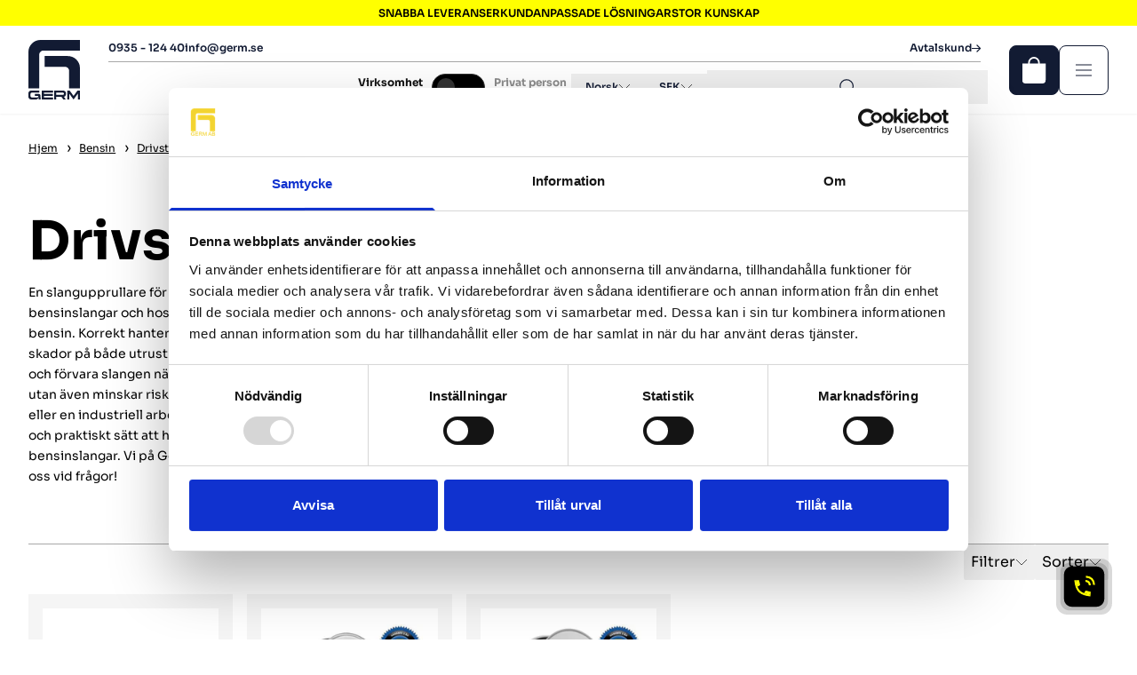

--- FILE ---
content_type: text/html; charset=utf-8
request_url: https://www.germ.se/no/collections/bensinslangupprullare-saknas-i-pim
body_size: 34065
content:
<!doctype html>
<html lang="no" class="no-js">
    <head>
      <script type="module" defer src="https://widget.leadcaller.com/communication-widget.js"></script>
      <script
  id="Cookiebot"
  src="https://consent.cookiebot.com/uc.js"
  data-cbid="22c0da5a-6428-432e-8519-dfd7acbf368c"
  type="text/javascript"
  defer
></script>
        <!-- Google Tag Manager --> <script>(function(w,d,s,l,i){w[l]=w[l]||[];w[l].push({'gtm.start': new Date().getTime(),event:'gtm.js'});var f=d.getElementsByTagName(s)[0], j=d.createElement(s),dl=l!='dataLayer'?'&l='+l:'';j.async=true;j.src= 'https://www.googletagmanager.com/gtm.js?id='+i+dl;f.parentNode.insertBefore(j,f); })(window,document,'script','dataLayer','GTM-WDW4RT9');</script> <!-- End Google Tag Manager -->
        <meta charset="utf-8">
<meta http-equiv="X-UA-Compatible" content="IE=edge">
<meta name="viewport" content="width=device-width,initial-scale=1">

  <meta name="description" content="En slangupprullare för bensin är en praktisk lösning för att effektivt och säkert hantera bensinslangar och hos oss på Germ AB finner du ett stort utbud av slangupprullare till bensin. Korrekt hantering av bensin är avgörande för att undvika föroreningar och skador på både utrustning och fordon. Slangupprullaren gör de">



<meta property="og:site_name" content="Germ">
<meta property="og:url" content="https://www.germ.se/no/collections/bensinslangupprullare-saknas-i-pim">
<meta property="og:title" content="Drivstoffslangetrommel">
<meta property="og:type" content="product.group">
<meta property="og:description" content="En slangupprullare för bensin är en praktisk lösning för att effektivt och säkert hantera bensinslangar och hos oss på Germ AB finner du ett stort utbud av slangupprullare till bensin. Korrekt hantering av bensin är avgörande för att undvika föroreningar och skador på både utrustning och fordon. Slangupprullaren gör de"><meta property="og:image" content="http://www.germ.se/cdn/shop/files/germ_logo.svg?height=628&pad_color=f5f5f5&v=1707926526&width=1200">
  <meta property="og:image:secure_url" content="https://www.germ.se/cdn/shop/files/germ_logo.svg?height=628&pad_color=f5f5f5&v=1707926526&width=1200">
  <meta property="og:image:width" content="1200">
  <meta property="og:image:height" content="628"><meta name="twitter:card" content="summary_large_image">
<meta name="twitter:title" content="Drivstoffslangetrommel">
<meta name="twitter:description" content="En slangupprullare för bensin är en praktisk lösning för att effektivt och säkert hantera bensinslangar och hos oss på Germ AB finner du ett stort utbud av slangupprullare till bensin. Korrekt hantering av bensin är avgörande för att undvika föroreningar och skador på både utrustning och fordon. Slangupprullaren gör de">

        <link rel="icon" href="//www.germ.se/cdn/shop/t/18/assets/favicon.ico?v=163807876490430591151736771619">
        <link rel="canonical" href="https://www.germ.se/no/collections/bensinslangupprullare-saknas-i-pim">
        <link
            rel="preconnect"
            href="https://cdn.shopify.com"
            crossorigin
        >

        



        <link rel="alternate" hreflang="sv" href="https://www.germ.se">
        <link rel="alternate" hreflang="en" href="https://www.germ.se/en">
    
<link rel="alternate" hreflang="x-default" href="https://www.germ.se/no/collections/bensinslangupprullare-saknas-i-pim">

        <meta name="viewport" content="width=device-width, initial-scale=1">
        <meta name="theme-color" content="#FFFF00">

        <title>
            Drivstoffslangetrommel

                &ndash; Germ</title>

        <!-- header hook for Shopify plugins -->
        <script>window.performance && window.performance.mark && window.performance.mark('shopify.content_for_header.start');</script><meta id="shopify-digital-wallet" name="shopify-digital-wallet" content="/84502872349/digital_wallets/dialog">
<link rel="alternate" type="application/atom+xml" title="Feed" href="/no/collections/bensinslangupprullare-saknas-i-pim.atom" />
<link rel="alternate" hreflang="x-default" href="https://www.germ.se/collections/bensinslangupprullare-saknas-i-pim">
<link rel="alternate" hreflang="sv" href="https://www.germ.se/collections/bensinslangupprullare-saknas-i-pim">
<link rel="alternate" hreflang="en" href="https://www.germ.se/en/collections/bensinslangupprullare-saknas-i-pim">
<link rel="alternate" hreflang="no" href="https://www.germ.se/no/collections/bensinslangupprullare-saknas-i-pim">
<link rel="alternate" type="application/json+oembed" href="https://www.germ.se/no/collections/bensinslangupprullare-saknas-i-pim.oembed">
<script async="async" src="/checkouts/internal/preloads.js?locale=no-SE"></script>
<script id="shopify-features" type="application/json">{"accessToken":"8b54452265c668d73a74514d8d44ad0d","betas":["rich-media-storefront-analytics"],"domain":"www.germ.se","predictiveSearch":true,"shopId":84502872349,"locale":"sv"}</script>
<script>var Shopify = Shopify || {};
Shopify.shop = "germ-b2c.myshopify.com";
Shopify.locale = "no";
Shopify.currency = {"active":"SEK","rate":"1.0"};
Shopify.country = "SE";
Shopify.theme = {"name":"Germ production","id":177796678017,"schema_name":"Germ","schema_version":"1.0.0","theme_store_id":null,"role":"main"};
Shopify.theme.handle = "null";
Shopify.theme.style = {"id":null,"handle":null};
Shopify.cdnHost = "www.germ.se/cdn";
Shopify.routes = Shopify.routes || {};
Shopify.routes.root = "/no/";</script>
<script type="module">!function(o){(o.Shopify=o.Shopify||{}).modules=!0}(window);</script>
<script>!function(o){function n(){var o=[];function n(){o.push(Array.prototype.slice.apply(arguments))}return n.q=o,n}var t=o.Shopify=o.Shopify||{};t.loadFeatures=n(),t.autoloadFeatures=n()}(window);</script>
<script id="shop-js-analytics" type="application/json">{"pageType":"collection"}</script>
<script defer="defer" async type="module" src="//www.germ.se/cdn/shopifycloud/shop-js/modules/v2/client.init-shop-cart-sync_C5BV16lS.en.esm.js"></script>
<script defer="defer" async type="module" src="//www.germ.se/cdn/shopifycloud/shop-js/modules/v2/chunk.common_CygWptCX.esm.js"></script>
<script type="module">
  await import("//www.germ.se/cdn/shopifycloud/shop-js/modules/v2/client.init-shop-cart-sync_C5BV16lS.en.esm.js");
await import("//www.germ.se/cdn/shopifycloud/shop-js/modules/v2/chunk.common_CygWptCX.esm.js");

  window.Shopify.SignInWithShop?.initShopCartSync?.({"fedCMEnabled":true,"windoidEnabled":true});

</script>
<script>(function() {
  var isLoaded = false;
  function asyncLoad() {
    if (isLoaded) return;
    isLoaded = true;
    var urls = ["https:\/\/chimpstatic.com\/mcjs-connected\/js\/users\/d322ca4f67a5fa40248bd6ab9\/efa3d15b5e73177d66e9d6c2d.js?shop=germ-b2c.myshopify.com"];
    for (var i = 0; i < urls.length; i++) {
      var s = document.createElement('script');
      s.type = 'text/javascript';
      s.async = true;
      s.src = urls[i];
      var x = document.getElementsByTagName('script')[0];
      x.parentNode.insertBefore(s, x);
    }
  };
  if(window.attachEvent) {
    window.attachEvent('onload', asyncLoad);
  } else {
    window.addEventListener('load', asyncLoad, false);
  }
})();</script>
<script id="__st">var __st={"a":84502872349,"offset":3600,"reqid":"65cd38a4-92af-478c-8538-55d7610664d9-1768620890","pageurl":"www.germ.se\/no\/collections\/bensinslangupprullare-saknas-i-pim","u":"3e04d35361b2","p":"collection","rtyp":"collection","rid":473970966813};</script>
<script>window.ShopifyPaypalV4VisibilityTracking = true;</script>
<script id="captcha-bootstrap">!function(){'use strict';const t='contact',e='account',n='new_comment',o=[[t,t],['blogs',n],['comments',n],[t,'customer']],c=[[e,'customer_login'],[e,'guest_login'],[e,'recover_customer_password'],[e,'create_customer']],r=t=>t.map((([t,e])=>`form[action*='/${t}']:not([data-nocaptcha='true']) input[name='form_type'][value='${e}']`)).join(','),a=t=>()=>t?[...document.querySelectorAll(t)].map((t=>t.form)):[];function s(){const t=[...o],e=r(t);return a(e)}const i='password',u='form_key',d=['recaptcha-v3-token','g-recaptcha-response','h-captcha-response',i],f=()=>{try{return window.sessionStorage}catch{return}},m='__shopify_v',_=t=>t.elements[u];function p(t,e,n=!1){try{const o=window.sessionStorage,c=JSON.parse(o.getItem(e)),{data:r}=function(t){const{data:e,action:n}=t;return t[m]||n?{data:e,action:n}:{data:t,action:n}}(c);for(const[e,n]of Object.entries(r))t.elements[e]&&(t.elements[e].value=n);n&&o.removeItem(e)}catch(o){console.error('form repopulation failed',{error:o})}}const l='form_type',E='cptcha';function T(t){t.dataset[E]=!0}const w=window,h=w.document,L='Shopify',v='ce_forms',y='captcha';let A=!1;((t,e)=>{const n=(g='f06e6c50-85a8-45c8-87d0-21a2b65856fe',I='https://cdn.shopify.com/shopifycloud/storefront-forms-hcaptcha/ce_storefront_forms_captcha_hcaptcha.v1.5.2.iife.js',D={infoText:'Skyddas av hCaptcha',privacyText:'Integritet',termsText:'Villkor'},(t,e,n)=>{const o=w[L][v],c=o.bindForm;if(c)return c(t,g,e,D).then(n);var r;o.q.push([[t,g,e,D],n]),r=I,A||(h.body.append(Object.assign(h.createElement('script'),{id:'captcha-provider',async:!0,src:r})),A=!0)});var g,I,D;w[L]=w[L]||{},w[L][v]=w[L][v]||{},w[L][v].q=[],w[L][y]=w[L][y]||{},w[L][y].protect=function(t,e){n(t,void 0,e),T(t)},Object.freeze(w[L][y]),function(t,e,n,w,h,L){const[v,y,A,g]=function(t,e,n){const i=e?o:[],u=t?c:[],d=[...i,...u],f=r(d),m=r(i),_=r(d.filter((([t,e])=>n.includes(e))));return[a(f),a(m),a(_),s()]}(w,h,L),I=t=>{const e=t.target;return e instanceof HTMLFormElement?e:e&&e.form},D=t=>v().includes(t);t.addEventListener('submit',(t=>{const e=I(t);if(!e)return;const n=D(e)&&!e.dataset.hcaptchaBound&&!e.dataset.recaptchaBound,o=_(e),c=g().includes(e)&&(!o||!o.value);(n||c)&&t.preventDefault(),c&&!n&&(function(t){try{if(!f())return;!function(t){const e=f();if(!e)return;const n=_(t);if(!n)return;const o=n.value;o&&e.removeItem(o)}(t);const e=Array.from(Array(32),(()=>Math.random().toString(36)[2])).join('');!function(t,e){_(t)||t.append(Object.assign(document.createElement('input'),{type:'hidden',name:u})),t.elements[u].value=e}(t,e),function(t,e){const n=f();if(!n)return;const o=[...t.querySelectorAll(`input[type='${i}']`)].map((({name:t})=>t)),c=[...d,...o],r={};for(const[a,s]of new FormData(t).entries())c.includes(a)||(r[a]=s);n.setItem(e,JSON.stringify({[m]:1,action:t.action,data:r}))}(t,e)}catch(e){console.error('failed to persist form',e)}}(e),e.submit())}));const S=(t,e)=>{t&&!t.dataset[E]&&(n(t,e.some((e=>e===t))),T(t))};for(const o of['focusin','change'])t.addEventListener(o,(t=>{const e=I(t);D(e)&&S(e,y())}));const B=e.get('form_key'),M=e.get(l),P=B&&M;t.addEventListener('DOMContentLoaded',(()=>{const t=y();if(P)for(const e of t)e.elements[l].value===M&&p(e,B);[...new Set([...A(),...v().filter((t=>'true'===t.dataset.shopifyCaptcha))])].forEach((e=>S(e,t)))}))}(h,new URLSearchParams(w.location.search),n,t,e,['guest_login'])})(!0,!0)}();</script>
<script integrity="sha256-4kQ18oKyAcykRKYeNunJcIwy7WH5gtpwJnB7kiuLZ1E=" data-source-attribution="shopify.loadfeatures" defer="defer" src="//www.germ.se/cdn/shopifycloud/storefront/assets/storefront/load_feature-a0a9edcb.js" crossorigin="anonymous"></script>
<script data-source-attribution="shopify.dynamic_checkout.dynamic.init">var Shopify=Shopify||{};Shopify.PaymentButton=Shopify.PaymentButton||{isStorefrontPortableWallets:!0,init:function(){window.Shopify.PaymentButton.init=function(){};var t=document.createElement("script");t.src="https://www.germ.se/cdn/shopifycloud/portable-wallets/latest/portable-wallets.sv.js",t.type="module",document.head.appendChild(t)}};
</script>
<script data-source-attribution="shopify.dynamic_checkout.buyer_consent">
  function portableWalletsHideBuyerConsent(e){var t=document.getElementById("shopify-buyer-consent"),n=document.getElementById("shopify-subscription-policy-button");t&&n&&(t.classList.add("hidden"),t.setAttribute("aria-hidden","true"),n.removeEventListener("click",e))}function portableWalletsShowBuyerConsent(e){var t=document.getElementById("shopify-buyer-consent"),n=document.getElementById("shopify-subscription-policy-button");t&&n&&(t.classList.remove("hidden"),t.removeAttribute("aria-hidden"),n.addEventListener("click",e))}window.Shopify?.PaymentButton&&(window.Shopify.PaymentButton.hideBuyerConsent=portableWalletsHideBuyerConsent,window.Shopify.PaymentButton.showBuyerConsent=portableWalletsShowBuyerConsent);
</script>
<script data-source-attribution="shopify.dynamic_checkout.cart.bootstrap">document.addEventListener("DOMContentLoaded",(function(){function t(){return document.querySelector("shopify-accelerated-checkout-cart, shopify-accelerated-checkout")}if(t())Shopify.PaymentButton.init();else{new MutationObserver((function(e,n){t()&&(Shopify.PaymentButton.init(),n.disconnect())})).observe(document.body,{childList:!0,subtree:!0})}}));
</script>

<script>window.performance && window.performance.mark && window.performance.mark('shopify.content_for_header.end');</script>
        <script>
function feedback() {
  const p = window.Shopify.customerPrivacy;
  console.log(`Tracking ${p.userCanBeTracked() ? "en" : "dis"}abled`);
}
window.Shopify.loadFeatures(
  [
    {
      name: "consent-tracking-api",
      version: "0.1",
    },
  ],
  function (error) {
    if (error) throw error;
    if ("Cookiebot" in window)
      window.Shopify.customerPrivacy.setTrackingConsent({
        "analytics": false,
        "marketing": false,
        "preferences": false,
        "sale_of_data": false,
      }, () => console.log("Awaiting consent")
    );
  }
);

window.addEventListener("CookiebotOnConsentReady", function () {
  const C = Cookiebot.consent,
      existConsentShopify = setInterval(function () {
        if (window.Shopify.customerPrivacy) {
          clearInterval(existConsentShopify);
          window.Shopify.customerPrivacy.setTrackingConsent({
            "analytics": C["statistics"],
            "marketing": C["marketing"],
            "preferences": C["preferences"],
            "sale_of_data": C["marketing"],
          }, () => console.log("Consent captured"))
        }
      }, 100);
});
</script>

        <style id="head-css">
  :root {
    --test-css-var: '10px';
  }

  [x-cloak] {
    display: none !important;
  }

  .video-wrapper {
    position: relative;
    width: 100%;
    padding-top: 56.25%; /* 16:9 Aspect Ratio */
    overflow: hidden;
  }

  .video-wrapper video {
    position: absolute;
    top: 0;
    left: 0;
    width: 100%;
    height: 100%;
  }
</style>



        <script>
  document.documentElement.className = document.documentElement.className.replace('no-js', 'js');
  if (Shopify.designMode) {
    document.documentElement.classList.add('shopify-design-mode');
  }

  window.variantStrings = {
    addToCart: `Legg i handlekurv`,
    soldOut: `Utsolgt`,
    unavailable: `Ikke tilgjengelig`,
    unavailable_with_option: `[value] - Ikke tilgjengelig`,
    soldout_with_option: `[value] - Utsolgt`,
  };
</script>

        


  <link href="//www.germ.se/cdn/shop/t/18/assets/theme.DRU_3qi2.min.css" rel="stylesheet" type="text/css" media="all" />




  <script src="//www.germ.se/cdn/shop/t/18/assets/theme.CVHQtCG3.min.js" type="module" crossorigin="anonymous"></script>
  <link href="//www.germ.se/cdn/shop/t/18/assets/theme.CJ-KzOvo.min.css" rel="stylesheet" type="text/css" media="all" />



        <script>
            dataLayer.push({
                event: 'page_view',
                page: {
                    path: '/no/collections/bensinslangupprullare-saknas-i-pim',
                    title: 'Drivstoffslangetrommel',
                    type: 'collection',
                },
            });
        </script>
    <script src="https://cdn.shopify.com/extensions/019b0273-6121-74cf-af5d-a87b03cb0719/t-selector-9/assets/t-selector.js" type="text/javascript" defer="defer"></script>
<link href="https://cdn.shopify.com/extensions/019b0273-6121-74cf-af5d-a87b03cb0719/t-selector-9/assets/t-selector.css" rel="stylesheet" type="text/css" media="all">
<link href="https://monorail-edge.shopifysvc.com" rel="dns-prefetch">
<script>(function(){if ("sendBeacon" in navigator && "performance" in window) {try {var session_token_from_headers = performance.getEntriesByType('navigation')[0].serverTiming.find(x => x.name == '_s').description;} catch {var session_token_from_headers = undefined;}var session_cookie_matches = document.cookie.match(/_shopify_s=([^;]*)/);var session_token_from_cookie = session_cookie_matches && session_cookie_matches.length === 2 ? session_cookie_matches[1] : "";var session_token = session_token_from_headers || session_token_from_cookie || "";function handle_abandonment_event(e) {var entries = performance.getEntries().filter(function(entry) {return /monorail-edge.shopifysvc.com/.test(entry.name);});if (!window.abandonment_tracked && entries.length === 0) {window.abandonment_tracked = true;var currentMs = Date.now();var navigation_start = performance.timing.navigationStart;var payload = {shop_id: 84502872349,url: window.location.href,navigation_start,duration: currentMs - navigation_start,session_token,page_type: "collection"};window.navigator.sendBeacon("https://monorail-edge.shopifysvc.com/v1/produce", JSON.stringify({schema_id: "online_store_buyer_site_abandonment/1.1",payload: payload,metadata: {event_created_at_ms: currentMs,event_sent_at_ms: currentMs}}));}}window.addEventListener('pagehide', handle_abandonment_event);}}());</script>
<script id="web-pixels-manager-setup">(function e(e,d,r,n,o){if(void 0===o&&(o={}),!Boolean(null===(a=null===(i=window.Shopify)||void 0===i?void 0:i.analytics)||void 0===a?void 0:a.replayQueue)){var i,a;window.Shopify=window.Shopify||{};var t=window.Shopify;t.analytics=t.analytics||{};var s=t.analytics;s.replayQueue=[],s.publish=function(e,d,r){return s.replayQueue.push([e,d,r]),!0};try{self.performance.mark("wpm:start")}catch(e){}var l=function(){var e={modern:/Edge?\/(1{2}[4-9]|1[2-9]\d|[2-9]\d{2}|\d{4,})\.\d+(\.\d+|)|Firefox\/(1{2}[4-9]|1[2-9]\d|[2-9]\d{2}|\d{4,})\.\d+(\.\d+|)|Chrom(ium|e)\/(9{2}|\d{3,})\.\d+(\.\d+|)|(Maci|X1{2}).+ Version\/(15\.\d+|(1[6-9]|[2-9]\d|\d{3,})\.\d+)([,.]\d+|)( \(\w+\)|)( Mobile\/\w+|) Safari\/|Chrome.+OPR\/(9{2}|\d{3,})\.\d+\.\d+|(CPU[ +]OS|iPhone[ +]OS|CPU[ +]iPhone|CPU IPhone OS|CPU iPad OS)[ +]+(15[._]\d+|(1[6-9]|[2-9]\d|\d{3,})[._]\d+)([._]\d+|)|Android:?[ /-](13[3-9]|1[4-9]\d|[2-9]\d{2}|\d{4,})(\.\d+|)(\.\d+|)|Android.+Firefox\/(13[5-9]|1[4-9]\d|[2-9]\d{2}|\d{4,})\.\d+(\.\d+|)|Android.+Chrom(ium|e)\/(13[3-9]|1[4-9]\d|[2-9]\d{2}|\d{4,})\.\d+(\.\d+|)|SamsungBrowser\/([2-9]\d|\d{3,})\.\d+/,legacy:/Edge?\/(1[6-9]|[2-9]\d|\d{3,})\.\d+(\.\d+|)|Firefox\/(5[4-9]|[6-9]\d|\d{3,})\.\d+(\.\d+|)|Chrom(ium|e)\/(5[1-9]|[6-9]\d|\d{3,})\.\d+(\.\d+|)([\d.]+$|.*Safari\/(?![\d.]+ Edge\/[\d.]+$))|(Maci|X1{2}).+ Version\/(10\.\d+|(1[1-9]|[2-9]\d|\d{3,})\.\d+)([,.]\d+|)( \(\w+\)|)( Mobile\/\w+|) Safari\/|Chrome.+OPR\/(3[89]|[4-9]\d|\d{3,})\.\d+\.\d+|(CPU[ +]OS|iPhone[ +]OS|CPU[ +]iPhone|CPU IPhone OS|CPU iPad OS)[ +]+(10[._]\d+|(1[1-9]|[2-9]\d|\d{3,})[._]\d+)([._]\d+|)|Android:?[ /-](13[3-9]|1[4-9]\d|[2-9]\d{2}|\d{4,})(\.\d+|)(\.\d+|)|Mobile Safari.+OPR\/([89]\d|\d{3,})\.\d+\.\d+|Android.+Firefox\/(13[5-9]|1[4-9]\d|[2-9]\d{2}|\d{4,})\.\d+(\.\d+|)|Android.+Chrom(ium|e)\/(13[3-9]|1[4-9]\d|[2-9]\d{2}|\d{4,})\.\d+(\.\d+|)|Android.+(UC? ?Browser|UCWEB|U3)[ /]?(15\.([5-9]|\d{2,})|(1[6-9]|[2-9]\d|\d{3,})\.\d+)\.\d+|SamsungBrowser\/(5\.\d+|([6-9]|\d{2,})\.\d+)|Android.+MQ{2}Browser\/(14(\.(9|\d{2,})|)|(1[5-9]|[2-9]\d|\d{3,})(\.\d+|))(\.\d+|)|K[Aa][Ii]OS\/(3\.\d+|([4-9]|\d{2,})\.\d+)(\.\d+|)/},d=e.modern,r=e.legacy,n=navigator.userAgent;return n.match(d)?"modern":n.match(r)?"legacy":"unknown"}(),u="modern"===l?"modern":"legacy",c=(null!=n?n:{modern:"",legacy:""})[u],f=function(e){return[e.baseUrl,"/wpm","/b",e.hashVersion,"modern"===e.buildTarget?"m":"l",".js"].join("")}({baseUrl:d,hashVersion:r,buildTarget:u}),m=function(e){var d=e.version,r=e.bundleTarget,n=e.surface,o=e.pageUrl,i=e.monorailEndpoint;return{emit:function(e){var a=e.status,t=e.errorMsg,s=(new Date).getTime(),l=JSON.stringify({metadata:{event_sent_at_ms:s},events:[{schema_id:"web_pixels_manager_load/3.1",payload:{version:d,bundle_target:r,page_url:o,status:a,surface:n,error_msg:t},metadata:{event_created_at_ms:s}}]});if(!i)return console&&console.warn&&console.warn("[Web Pixels Manager] No Monorail endpoint provided, skipping logging."),!1;try{return self.navigator.sendBeacon.bind(self.navigator)(i,l)}catch(e){}var u=new XMLHttpRequest;try{return u.open("POST",i,!0),u.setRequestHeader("Content-Type","text/plain"),u.send(l),!0}catch(e){return console&&console.warn&&console.warn("[Web Pixels Manager] Got an unhandled error while logging to Monorail."),!1}}}}({version:r,bundleTarget:l,surface:e.surface,pageUrl:self.location.href,monorailEndpoint:e.monorailEndpoint});try{o.browserTarget=l,function(e){var d=e.src,r=e.async,n=void 0===r||r,o=e.onload,i=e.onerror,a=e.sri,t=e.scriptDataAttributes,s=void 0===t?{}:t,l=document.createElement("script"),u=document.querySelector("head"),c=document.querySelector("body");if(l.async=n,l.src=d,a&&(l.integrity=a,l.crossOrigin="anonymous"),s)for(var f in s)if(Object.prototype.hasOwnProperty.call(s,f))try{l.dataset[f]=s[f]}catch(e){}if(o&&l.addEventListener("load",o),i&&l.addEventListener("error",i),u)u.appendChild(l);else{if(!c)throw new Error("Did not find a head or body element to append the script");c.appendChild(l)}}({src:f,async:!0,onload:function(){if(!function(){var e,d;return Boolean(null===(d=null===(e=window.Shopify)||void 0===e?void 0:e.analytics)||void 0===d?void 0:d.initialized)}()){var d=window.webPixelsManager.init(e)||void 0;if(d){var r=window.Shopify.analytics;r.replayQueue.forEach((function(e){var r=e[0],n=e[1],o=e[2];d.publishCustomEvent(r,n,o)})),r.replayQueue=[],r.publish=d.publishCustomEvent,r.visitor=d.visitor,r.initialized=!0}}},onerror:function(){return m.emit({status:"failed",errorMsg:"".concat(f," has failed to load")})},sri:function(e){var d=/^sha384-[A-Za-z0-9+/=]+$/;return"string"==typeof e&&d.test(e)}(c)?c:"",scriptDataAttributes:o}),m.emit({status:"loading"})}catch(e){m.emit({status:"failed",errorMsg:(null==e?void 0:e.message)||"Unknown error"})}}})({shopId: 84502872349,storefrontBaseUrl: "https://www.germ.se",extensionsBaseUrl: "https://extensions.shopifycdn.com/cdn/shopifycloud/web-pixels-manager",monorailEndpoint: "https://monorail-edge.shopifysvc.com/unstable/produce_batch",surface: "storefront-renderer",enabledBetaFlags: ["2dca8a86"],webPixelsConfigList: [{"id":"1423835521","configuration":"{\"pixel_id\":\"581314820968907\",\"pixel_type\":\"facebook_pixel\"}","eventPayloadVersion":"v1","runtimeContext":"OPEN","scriptVersion":"ca16bc87fe92b6042fbaa3acc2fbdaa6","type":"APP","apiClientId":2329312,"privacyPurposes":["ANALYTICS","MARKETING","SALE_OF_DATA"],"dataSharingAdjustments":{"protectedCustomerApprovalScopes":["read_customer_address","read_customer_email","read_customer_name","read_customer_personal_data","read_customer_phone"]}},{"id":"85721373","eventPayloadVersion":"1","runtimeContext":"LAX","scriptVersion":"2","type":"CUSTOM","privacyPurposes":["ANALYTICS","MARKETING","SALE_OF_DATA"],"name":"Google Tag Manager"},{"id":"shopify-app-pixel","configuration":"{}","eventPayloadVersion":"v1","runtimeContext":"STRICT","scriptVersion":"0450","apiClientId":"shopify-pixel","type":"APP","privacyPurposes":["ANALYTICS","MARKETING"]},{"id":"shopify-custom-pixel","eventPayloadVersion":"v1","runtimeContext":"LAX","scriptVersion":"0450","apiClientId":"shopify-pixel","type":"CUSTOM","privacyPurposes":["ANALYTICS","MARKETING"]}],isMerchantRequest: false,initData: {"shop":{"name":"Germ","paymentSettings":{"currencyCode":"SEK"},"myshopifyDomain":"germ-b2c.myshopify.com","countryCode":"SE","storefrontUrl":"https:\/\/www.germ.se\/no"},"customer":null,"cart":null,"checkout":null,"productVariants":[],"purchasingCompany":null},},"https://www.germ.se/cdn","fcfee988w5aeb613cpc8e4bc33m6693e112",{"modern":"","legacy":""},{"shopId":"84502872349","storefrontBaseUrl":"https:\/\/www.germ.se","extensionBaseUrl":"https:\/\/extensions.shopifycdn.com\/cdn\/shopifycloud\/web-pixels-manager","surface":"storefront-renderer","enabledBetaFlags":"[\"2dca8a86\"]","isMerchantRequest":"false","hashVersion":"fcfee988w5aeb613cpc8e4bc33m6693e112","publish":"custom","events":"[[\"page_viewed\",{}],[\"collection_viewed\",{\"collection\":{\"id\":\"473970966813\",\"title\":\"Drivstoffslangetrommel\",\"productVariants\":[{\"price\":{\"amount\":9295.0,\"currencyCode\":\"SEK\"},\"product\":{\"title\":\"Slangupprullare Bensin\",\"vendor\":\"Beställd till lager\",\"id\":\"9553132650781\",\"untranslatedTitle\":\"Slangupprullare Bensin\",\"url\":\"\/no\/products\/slangupprullare-bensin\",\"type\":\"\"},\"id\":\"49114700284189\",\"image\":{\"src\":\"\/\/www.germ.se\/cdn\/shop\/files\/product-D430-0820.jpg?v=1725383915\"},\"sku\":\"B430-0820\",\"title\":\"8 m - 3\/4\\\" 19 mm\",\"untranslatedTitle\":\"8 m - 3\/4\\\" 19 mm\"},{\"price\":{\"amount\":22965.0,\"currencyCode\":\"SEK\"},\"product\":{\"title\":\"Rustfri slangetrommel Bensin 14m 1\\\" Elaflex\",\"vendor\":\"Beställd till lager\",\"id\":\"9194697851165\",\"untranslatedTitle\":\"Rustfri slangetrommel Bensin 14m 1\\\" Elaflex\",\"url\":\"\/no\/products\/rostfri-slangupprullare-bensin-14m-1-elaflex\",\"type\":\"\"},\"id\":\"48222739169565\",\"image\":{\"src\":\"\/\/www.germ.se\/cdn\/shop\/files\/product-RD540-1520.jpg?v=1716336409\"},\"sku\":\"RB540-1425\",\"title\":\"Default Title\",\"untranslatedTitle\":\"Default Title\"},{\"price\":{\"amount\":10315.0,\"currencyCode\":\"SEK\"},\"product\":{\"title\":\"Slangetrommel Bensin 10m 3\/4\\\"\",\"vendor\":\"Beställd till lager\",\"id\":\"9030202655005\",\"untranslatedTitle\":\"Slangetrommel Bensin 10m 3\/4\\\"\",\"url\":\"\/no\/products\/slangupprullare-bensin-10m-3-4\",\"type\":\"\"},\"id\":\"47676022620445\",\"image\":{\"src\":\"\/\/www.germ.se\/cdn\/shop\/files\/product-D530-0825.jpg?v=1716332571\"},\"sku\":\"B530-1020\",\"title\":\"Default Title\",\"untranslatedTitle\":\"Default Title\"}]}}]]"});</script><script>
  window.ShopifyAnalytics = window.ShopifyAnalytics || {};
  window.ShopifyAnalytics.meta = window.ShopifyAnalytics.meta || {};
  window.ShopifyAnalytics.meta.currency = 'SEK';
  var meta = {"products":[{"id":9553132650781,"gid":"gid:\/\/shopify\/Product\/9553132650781","vendor":"Beställd till lager","type":"","handle":"slangupprullare-bensin","variants":[{"id":49114700284189,"price":929500,"name":"Slangupprullare Bensin - 8 m - 3\/4\" 19 mm","public_title":"8 m - 3\/4\" 19 mm","sku":"B430-0820"},{"id":49114700316957,"price":1102000,"name":"Slangupprullare Bensin - 8 m - 1\" 25 mm","public_title":"8 m - 1\" 25 mm","sku":"B530-0825"},{"id":49114700349725,"price":1941000,"name":"Slangupprullare Bensin - 20 m - 1\" 25 mm","public_title":"20 m - 1\" 25 mm","sku":"B560-2025"},{"id":49114700382493,"price":2090000,"name":"Slangupprullare Bensin - 25 m - 1\" 25 mm","public_title":"25 m - 1\" 25 mm","sku":"B560-2525"},{"id":49114700415261,"price":2254000,"name":"Slangupprullare Bensin - 30 m - 1\" 25 mm","public_title":"30 m - 1\" 25 mm","sku":"B560-3025"}],"remote":false},{"id":9194697851165,"gid":"gid:\/\/shopify\/Product\/9194697851165","vendor":"Beställd till lager","type":"","handle":"rostfri-slangupprullare-bensin-14m-1-elaflex","variants":[{"id":48222739169565,"price":2296500,"name":"Rustfri slangetrommel Bensin 14m 1\" Elaflex","public_title":null,"sku":"RB540-1425"}],"remote":false},{"id":9030202655005,"gid":"gid:\/\/shopify\/Product\/9030202655005","vendor":"Beställd till lager","type":"","handle":"slangupprullare-bensin-10m-3-4","variants":[{"id":47676022620445,"price":1031500,"name":"Slangetrommel Bensin 10m 3\/4\"","public_title":null,"sku":"B530-1020"}],"remote":false}],"page":{"pageType":"collection","resourceType":"collection","resourceId":473970966813,"requestId":"65cd38a4-92af-478c-8538-55d7610664d9-1768620890"}};
  for (var attr in meta) {
    window.ShopifyAnalytics.meta[attr] = meta[attr];
  }
</script>
<script class="analytics">
  (function () {
    var customDocumentWrite = function(content) {
      var jquery = null;

      if (window.jQuery) {
        jquery = window.jQuery;
      } else if (window.Checkout && window.Checkout.$) {
        jquery = window.Checkout.$;
      }

      if (jquery) {
        jquery('body').append(content);
      }
    };

    var hasLoggedConversion = function(token) {
      if (token) {
        return document.cookie.indexOf('loggedConversion=' + token) !== -1;
      }
      return false;
    }

    var setCookieIfConversion = function(token) {
      if (token) {
        var twoMonthsFromNow = new Date(Date.now());
        twoMonthsFromNow.setMonth(twoMonthsFromNow.getMonth() + 2);

        document.cookie = 'loggedConversion=' + token + '; expires=' + twoMonthsFromNow;
      }
    }

    var trekkie = window.ShopifyAnalytics.lib = window.trekkie = window.trekkie || [];
    if (trekkie.integrations) {
      return;
    }
    trekkie.methods = [
      'identify',
      'page',
      'ready',
      'track',
      'trackForm',
      'trackLink'
    ];
    trekkie.factory = function(method) {
      return function() {
        var args = Array.prototype.slice.call(arguments);
        args.unshift(method);
        trekkie.push(args);
        return trekkie;
      };
    };
    for (var i = 0; i < trekkie.methods.length; i++) {
      var key = trekkie.methods[i];
      trekkie[key] = trekkie.factory(key);
    }
    trekkie.load = function(config) {
      trekkie.config = config || {};
      trekkie.config.initialDocumentCookie = document.cookie;
      var first = document.getElementsByTagName('script')[0];
      var script = document.createElement('script');
      script.type = 'text/javascript';
      script.onerror = function(e) {
        var scriptFallback = document.createElement('script');
        scriptFallback.type = 'text/javascript';
        scriptFallback.onerror = function(error) {
                var Monorail = {
      produce: function produce(monorailDomain, schemaId, payload) {
        var currentMs = new Date().getTime();
        var event = {
          schema_id: schemaId,
          payload: payload,
          metadata: {
            event_created_at_ms: currentMs,
            event_sent_at_ms: currentMs
          }
        };
        return Monorail.sendRequest("https://" + monorailDomain + "/v1/produce", JSON.stringify(event));
      },
      sendRequest: function sendRequest(endpointUrl, payload) {
        // Try the sendBeacon API
        if (window && window.navigator && typeof window.navigator.sendBeacon === 'function' && typeof window.Blob === 'function' && !Monorail.isIos12()) {
          var blobData = new window.Blob([payload], {
            type: 'text/plain'
          });

          if (window.navigator.sendBeacon(endpointUrl, blobData)) {
            return true;
          } // sendBeacon was not successful

        } // XHR beacon

        var xhr = new XMLHttpRequest();

        try {
          xhr.open('POST', endpointUrl);
          xhr.setRequestHeader('Content-Type', 'text/plain');
          xhr.send(payload);
        } catch (e) {
          console.log(e);
        }

        return false;
      },
      isIos12: function isIos12() {
        return window.navigator.userAgent.lastIndexOf('iPhone; CPU iPhone OS 12_') !== -1 || window.navigator.userAgent.lastIndexOf('iPad; CPU OS 12_') !== -1;
      }
    };
    Monorail.produce('monorail-edge.shopifysvc.com',
      'trekkie_storefront_load_errors/1.1',
      {shop_id: 84502872349,
      theme_id: 177796678017,
      app_name: "storefront",
      context_url: window.location.href,
      source_url: "//www.germ.se/cdn/s/trekkie.storefront.cd680fe47e6c39ca5d5df5f0a32d569bc48c0f27.min.js"});

        };
        scriptFallback.async = true;
        scriptFallback.src = '//www.germ.se/cdn/s/trekkie.storefront.cd680fe47e6c39ca5d5df5f0a32d569bc48c0f27.min.js';
        first.parentNode.insertBefore(scriptFallback, first);
      };
      script.async = true;
      script.src = '//www.germ.se/cdn/s/trekkie.storefront.cd680fe47e6c39ca5d5df5f0a32d569bc48c0f27.min.js';
      first.parentNode.insertBefore(script, first);
    };
    trekkie.load(
      {"Trekkie":{"appName":"storefront","development":false,"defaultAttributes":{"shopId":84502872349,"isMerchantRequest":null,"themeId":177796678017,"themeCityHash":"12539334064310403888","contentLanguage":"no","currency":"SEK","eventMetadataId":"3a054153-09ed-4007-92fd-069f4e07fe91"},"isServerSideCookieWritingEnabled":true,"monorailRegion":"shop_domain","enabledBetaFlags":["65f19447"]},"Session Attribution":{},"S2S":{"facebookCapiEnabled":true,"source":"trekkie-storefront-renderer","apiClientId":580111}}
    );

    var loaded = false;
    trekkie.ready(function() {
      if (loaded) return;
      loaded = true;

      window.ShopifyAnalytics.lib = window.trekkie;

      var originalDocumentWrite = document.write;
      document.write = customDocumentWrite;
      try { window.ShopifyAnalytics.merchantGoogleAnalytics.call(this); } catch(error) {};
      document.write = originalDocumentWrite;

      window.ShopifyAnalytics.lib.page(null,{"pageType":"collection","resourceType":"collection","resourceId":473970966813,"requestId":"65cd38a4-92af-478c-8538-55d7610664d9-1768620890","shopifyEmitted":true});

      var match = window.location.pathname.match(/checkouts\/(.+)\/(thank_you|post_purchase)/)
      var token = match? match[1]: undefined;
      if (!hasLoggedConversion(token)) {
        setCookieIfConversion(token);
        window.ShopifyAnalytics.lib.track("Viewed Product Category",{"currency":"SEK","category":"Collection: bensinslangupprullare-saknas-i-pim","collectionName":"bensinslangupprullare-saknas-i-pim","collectionId":473970966813,"nonInteraction":true},undefined,undefined,{"shopifyEmitted":true});
      }
    });


        var eventsListenerScript = document.createElement('script');
        eventsListenerScript.async = true;
        eventsListenerScript.src = "//www.germ.se/cdn/shopifycloud/storefront/assets/shop_events_listener-3da45d37.js";
        document.getElementsByTagName('head')[0].appendChild(eventsListenerScript);

})();</script>
<script
  defer
  src="https://www.germ.se/cdn/shopifycloud/perf-kit/shopify-perf-kit-3.0.4.min.js"
  data-application="storefront-renderer"
  data-shop-id="84502872349"
  data-render-region="gcp-us-east1"
  data-page-type="collection"
  data-theme-instance-id="177796678017"
  data-theme-name="Germ"
  data-theme-version="1.0.0"
  data-monorail-region="shop_domain"
  data-resource-timing-sampling-rate="10"
  data-shs="true"
  data-shs-beacon="true"
  data-shs-export-with-fetch="true"
  data-shs-logs-sample-rate="1"
  data-shs-beacon-endpoint="https://www.germ.se/api/collect"
></script>
</head>

    

    <body
        class="collection-template antialiased using-mouse promo-bar-visible"
        :class="$store.global.bodyClasses"
        x-data
        x-scrolled
    >
        <!-- Google Tag Manager (noscript) --> <noscript><iframe src="https://www.googletagmanager.com/ns.html?id=GTM-WDW4RT9" height="0" width="0" style="display:none;visibility:hidden"></iframe></noscript> <!-- End Google Tag Manager (noscript) -->
        <header class="fixed top-0 inset-x-0 bg-white z-30 shadow-sm">
  
    <div id="shopify-section-promo-bar" class="shopify-section"><div class="bg-yellow w-full overflow-hidden" x-data="looper()" x-init="init()">
  <div class="flex justify-center w-auto" :style="{ animationDuration: speed + 's', animationDirection: direction === 'right' ? 'reverse' : 'normal' }" x-ref="looper">
    <template x-for="i in instances">
      <ul class="flex flex-nowrap md:flex-wrap md:justify-center md:gap-6" style="width: max-content;">
        
          
          
            <li class="mr-6 md:mr-0">
              <p class="label-sm uppercase h-[29px] flex items-center justify-center whitespace-nowrap">
                Snabba leveranser
              </p>
            </li>
          
        
          
          
            <li class="mr-6 md:mr-0">
              <p class="label-sm uppercase h-[29px] flex items-center justify-center whitespace-nowrap">
                Kundanpassade lösningar
              </p>
            </li>
          
        
          
          
            <li class="mr-6 md:mr-0">
              <p class="label-sm uppercase h-[29px] flex items-center justify-center whitespace-nowrap">
                Stor kunskap
              </p>
            </li>
          
        
      </ul> 
    </template>
  </div>
</div>

<script>
function looper() {
  return {
    speed: 30, 
    direction: 'left',
    instances: 1,
    init() {
      this.updateAnimation();
      window.addEventListener('resize', this.updateAnimation.bind(this));
    },
    updateAnimation() {
      if (window.innerWidth < 768) {
        this.instances = 2;
        this.$watch('speed', this.resetAnimation);
        this.$watch('direction', this.resetAnimation);
        this.setupInstances();
        this.$refs.looper.style.animationName = 'scroll';
        this.$refs.looper.style.animationDuration = this.speed + 's';
        this.$refs.looper.style.animationIterationCount = 'infinite';
        this.$refs.looper.style.animationTimingFunction = 'linear';
      } else {
        this.instances = 1;
        this.$refs.looper.style.animationName = 'none';
      }
    },
    resetAnimation() {
      this.$refs.looper.style.animationPlayState = 'paused';
      this.$refs.looper.style.animationName = 'none';
      setTimeout(() => {
        this.$refs.looper.style.animationName = 'scroll';
        this.$refs.looper.style.animationPlayState = 'running';
      }, 10);
    },
    setupInstances() {
      const width = this.$refs.looper.scrollWidth;
      const parentWidth = this.$refs.looper.parentNode.offsetWidth;
      if (window.innerWidth < 768) {
        this.instances = Math.ceil(parentWidth / width) + 2; // Add an extra instance
      }
    },
  };
}
</script></div>
  

  <div id="header-navigation" class="bg-white text-dark-blue" 
    x-data="{ openMenu: null }" @mouseover.away="openMenu = null"
  >
    <div class="bg-white px-4 md:px-8 py-2">

      <div class="flex items-center justify-between w-full">
          <div class="[&>a]:w-[32px] md:[&>a]:w-[58px] md:my-2 max-md:mr-4">
            <a href="/" class="
    block h-auto text-dark-blue
    hover:text-hover-blue transition-colors duration-300 ease-in-out" 
    aria-labelledby="Gå til Germ startside"
>
    <svg width="100%" height="100%" viewBox="0 0 114 132" fill="none" xmlns="http://www.w3.org/2000/svg">
    <g clip-path="url(#clip0_20_798)">
    <path d="M114 62.4457V107.147H90.107V68.838C90.107 63.6637 85.8949 59.4711 80.6966 59.4711H35.8544V35.6885H87.1185C101.972 35.6885 114.007 47.6683 114.007 62.4531L114 62.4457Z" fill="currentColor"/>
    <path d="M114 0V23.7826H33.3109C28.1125 23.7826 23.9005 27.9752 23.9005 33.1495V107.147H0V26.7646C0 11.9799 12.0355 0 26.889 0H113.993H114Z" fill="currentColor"/>
    <path d="M24.071 112.277V116.787H7.79379C7.34144 116.787 6.90392 116.868 6.50348 117.031C6.10304 117.193 5.74709 117.422 5.44305 117.71C5.14643 118.005 4.90913 118.345 4.76081 118.736C4.60509 119.127 4.52352 119.555 4.52352 120.005V124.242C4.52352 124.678 4.6125 125.091 4.76823 125.475C4.93137 125.859 5.16126 126.198 5.45788 126.501C5.7545 126.796 6.09562 127.032 6.48865 127.195C6.88168 127.357 7.3192 127.438 7.79379 127.438H19.5698C19.9183 127.438 20.2298 127.379 20.5041 127.246C20.7785 127.121 21.0232 126.944 21.2309 126.73C21.4459 126.516 21.6091 126.265 21.7351 126.006C21.8612 125.741 21.9502 125.475 21.9798 125.202C22.0169 124.84 21.9798 124.589 21.8538 124.449C21.7351 124.309 21.5571 124.242 21.3198 124.242H14.0451V119.74H21.8983C22.7362 119.74 23.463 119.836 24.0636 120.02C24.6643 120.212 25.1611 120.478 25.5542 120.81C25.9472 121.149 26.2364 121.548 26.4218 122.013C26.5998 122.478 26.6962 122.98 26.6962 123.526L26.889 131.993L22.4767 131.934L22.8326 127.018H22.2839C22.2839 127.726 22.1059 128.383 21.75 128.981C21.394 129.579 20.9417 130.103 20.4077 130.538C19.8664 130.974 19.2806 131.321 18.6651 131.564C18.0496 131.808 17.4637 131.934 16.9076 131.934H6.14753C5.30215 131.934 4.50868 131.771 3.75971 131.454C3.01073 131.136 2.35816 130.701 1.80199 130.14C1.24582 129.586 0.800885 128.937 0.482014 128.184C0.163143 127.438 0 126.641 0 125.807V118.374C0 117.518 0.155728 116.721 0.482014 115.983C0.800885 115.244 1.2384 114.602 1.80199 114.041C2.35816 113.488 3.01073 113.052 3.75971 112.727C4.5161 112.41 5.30957 112.248 6.14753 112.248H24.071V112.277Z" fill="currentColor"/>
    <path d="M29.6401 112.277H54.475V116.787H34.1637V119.873H53.815V124.353H34.1637V127.439H54.475V131.949H29.6401V112.277Z" fill="currentColor"/>
    <path d="M82.632 131.941H77.1148L73.192 126.257H61.4753V131.941H56.9444V112.27H76.8108C77.671 112.27 78.4719 112.425 79.2134 112.735C79.955 113.045 80.6002 113.458 81.1637 113.967C81.7199 114.477 82.1574 115.067 82.4837 115.731C82.8026 116.396 82.9657 117.075 82.9657 117.769V120.64C82.9657 121.223 82.8397 121.814 82.5949 122.419C82.3502 123.017 82.0165 123.578 81.6087 124.087C81.1934 124.596 80.7188 125.032 80.1849 125.386C79.6435 125.74 79.0948 125.977 78.5238 126.08L82.6394 131.955L82.632 131.941ZM78.4348 119.54V118.883C78.4348 118.595 78.3755 118.322 78.2568 118.064C78.1382 117.813 77.9676 117.584 77.7377 117.392C77.5079 117.2 77.2335 117.053 76.9146 116.942C76.5957 116.831 76.2324 116.78 75.8319 116.78H61.4753V121.755H75.8319C76.2917 121.755 76.6847 121.688 77.011 121.563C77.3373 121.437 77.6117 121.267 77.8193 121.061C78.0269 120.854 78.1827 120.618 78.2865 120.352C78.3903 120.086 78.4348 119.821 78.4348 119.548V119.54Z" fill="currentColor"/>
    <path d="M113.867 112.277V131.949H109.336V119.135L99.9771 131.949H99.7547L90.4258 119.164V131.949H85.8949V112.277H91.1896L99.9697 124.213H99.8066L108.587 112.277H113.859H113.867Z" fill="currentColor"/>
    </g>
    <defs>
    <clipPath id="clip0_20_798">
    <rect width="114" height="132" fill="white"/>
    </clipPath>
    </defs>
</svg>
</a>

          </div>

          <div class="md:w-full md:divide-y divide-grey-300 md:ml-8 xl:mr-8">
            <div class="flex justify-between items-center">
              <ul class="hidden md:flex gap-8 py-2 label-sm text-gray-400">
    <li>
        <a href="tel:0935 - 124 40" class="link">
            0935 - 124 40
        </a>
    </li>
    <li>
        <a href="mailto:info@germ.se" class="link">
            info@germ.se
        </a>
    </li>
</ul>
              <div class="vat-switcher-inline !hidden md:block"></div>

              <div class="hidden md:block">
                <div id="shopify-section-header-links" class="shopify-section">
<a href="https://shop.germ.se/login" target="
  _self" 
  class="label-sm text-dark-blue link !flex items-center gap-2"
>
    Avtalskund
    <svg width="10" height="9" viewBox="0 0 10 9" fill="none" xmlns="http://www.w3.org/2000/svg">
<path fill-rule="evenodd" clip-rule="evenodd" d="M6.00968 0.0864449L9.70073 3.77749C9.89235 3.96911 10 4.22901 10 4.5C10 4.77099 9.89235 5.03089 9.70073 5.22251L6.00968 8.91355L5.16321 8.06708L8.13174 5.09855L0 5.09855V3.90145L8.13174 3.90145L5.16321 0.932919L6.00968 0.0864449Z" fill="currentColor"/>
</svg>



</a>



</div>
              </div>
            </div>
            <div class="hidden md:block">
              <div class="flex justify-center lg:justify-end 2xl:justify-between items-center pt-1">
    <ul id="header-menu" class="hidden 2xl:flex gap-2 mt-1">
    
        <li 
        @mouseover="openMenu = 'Våre tjenester'" 
        class="inline-block group"
        >
                <a 
                    href="/no/pages/vara-tjanster"
                    class="nav-link cursor-pointer first:-ml-4 " 
                    :class="{ 'bg-grey-100': openMenu === 'Våre tjenester' }"
                >
                    Våre tjenester
                </a>
            
                <div
    id="menu-vara-tjanster"
    x-show="openMenu === 'Våre tjenester'"
    @mouseleave="openMenu = null"
    x-cloak
    x-transition:enter="transition ease-out duration-300"
    x-transition:enter-start="opacity-0 transform -translate-y-2"
    x-transition:enter-end="opacity-100 transform translate-y-0"
    x-transition:leave="transition ease-in duration-300"
    x-transition:leave-start="opacity-100 transform translate-y-0"
    x-transition:leave-end="opacity-0 transform -translate-y-2"
    class="
        menu-desktop z-30 fixed inset-x-0 top-[90px] md:top-[127px] xl:top-[120px] 
        bg-white shadow-lg px-8 pt-8 pb-12 overflow-y-auto max-h-[80vh] border-t border-grey-100
    "
>
    <div class="menu-desktop-column-count">
        
            <div class="break-inside-avoid mb-6 space-y-2">
                <a href="/no/pages/project" class="
                    label-lg hover:underline flex items-center gap-1
                ">
                    Prosjekt 
                    <svg width="10" height="9" viewBox="0 0 10 9" fill="none" xmlns="http://www.w3.org/2000/svg">
<path fill-rule="evenodd" clip-rule="evenodd" d="M6.00968 0.0864449L9.70073 3.77749C9.89235 3.96911 10 4.22901 10 4.5C10 4.77099 9.89235 5.03089 9.70073 5.22251L6.00968 8.91355L5.16321 8.06708L8.13174 5.09855L0 5.09855V3.90145L8.13174 3.90145L5.16321 0.932919L6.00968 0.0864449Z" fill="currentColor"/>
</svg>



                </a>

                
            </div>
        
            <div class="break-inside-avoid mb-6 space-y-2">
                <a href="/no/pages/unique" class="
                    label-lg hover:underline flex items-center gap-1
                ">
                    Tilpassede produkter 
                    <svg width="10" height="9" viewBox="0 0 10 9" fill="none" xmlns="http://www.w3.org/2000/svg">
<path fill-rule="evenodd" clip-rule="evenodd" d="M6.00968 0.0864449L9.70073 3.77749C9.89235 3.96911 10 4.22901 10 4.5C10 4.77099 9.89235 5.03089 9.70073 5.22251L6.00968 8.91355L5.16321 8.06708L8.13174 5.09855L0 5.09855V3.90145L8.13174 3.90145L5.16321 0.932919L6.00968 0.0864449Z" fill="currentColor"/>
</svg>



                </a>

                
            </div>
        
            <div class="break-inside-avoid mb-6 space-y-2">
                <a href="/no/pages/montage-1" class="
                    label-lg hover:underline flex items-center gap-1
                ">
                    Montering og installasjon 
                    <svg width="10" height="9" viewBox="0 0 10 9" fill="none" xmlns="http://www.w3.org/2000/svg">
<path fill-rule="evenodd" clip-rule="evenodd" d="M6.00968 0.0864449L9.70073 3.77749C9.89235 3.96911 10 4.22901 10 4.5C10 4.77099 9.89235 5.03089 9.70073 5.22251L6.00968 8.91355L5.16321 8.06708L8.13174 5.09855L0 5.09855V3.90145L8.13174 3.90145L5.16321 0.932919L6.00968 0.0864449Z" fill="currentColor"/>
</svg>



                </a>

                
            </div>
        
    </div>
</div>

             
        </li>
    
        <li 
        @mouseover="openMenu = 'Våre produkter'" 
        class="inline-block group"
        >
                <a 
                    href="/no/collections/alla-produkter"
                    class="nav-link cursor-pointer first:-ml-4 " 
                    :class="{ 'bg-grey-100': openMenu === 'Våre produkter' }"
                >
                    Våre produkter
                </a>
            
                <div
    id="menu-vara-produkter"
    x-show="openMenu === 'Våre produkter'"
    @mouseleave="openMenu = null"
    x-cloak
    x-transition:enter="transition ease-out duration-300"
    x-transition:enter-start="opacity-0 transform -translate-y-2"
    x-transition:enter-end="opacity-100 transform translate-y-0"
    x-transition:leave="transition ease-in duration-300"
    x-transition:leave-start="opacity-100 transform translate-y-0"
    x-transition:leave-end="opacity-0 transform -translate-y-2"
    class="
        menu-desktop z-30 fixed inset-x-0 top-[90px] md:top-[127px] xl:top-[120px] 
        bg-white shadow-lg px-8 pt-8 pb-12 overflow-y-auto max-h-[80vh] border-t border-grey-100
    "
>
    <div class="menu-desktop-column-count">
        
            <div class="break-inside-avoid mb-6 space-y-2">
                <a href="/no/collections/utforsaljning" class="
                    label-lg hover:underline flex items-center gap-1
                ">
                    Utförsäljning 
                    <svg width="10" height="9" viewBox="0 0 10 9" fill="none" xmlns="http://www.w3.org/2000/svg">
<path fill-rule="evenodd" clip-rule="evenodd" d="M6.00968 0.0864449L9.70073 3.77749C9.89235 3.96911 10 4.22901 10 4.5C10 4.77099 9.89235 5.03089 9.70073 5.22251L6.00968 8.91355L5.16321 8.06708L8.13174 5.09855L0 5.09855V3.90145L8.13174 3.90145L5.16321 0.932919L6.00968 0.0864449Z" fill="currentColor"/>
</svg>



                </a>

                
            </div>
        
            <div class="break-inside-avoid mb-6 space-y-2">
                <a href="/no/collections/avgasutsug-flaktar-1" class="
                    label-lg hover:underline flex items-center gap-1
                ">
                    Avtrekkshette og vifter 
                    <svg width="10" height="9" viewBox="0 0 10 9" fill="none" xmlns="http://www.w3.org/2000/svg">
<path fill-rule="evenodd" clip-rule="evenodd" d="M6.00968 0.0864449L9.70073 3.77749C9.89235 3.96911 10 4.22901 10 4.5C10 4.77099 9.89235 5.03089 9.70073 5.22251L6.00968 8.91355L5.16321 8.06708L8.13174 5.09855L0 5.09855V3.90145L8.13174 3.90145L5.16321 0.932919L6.00968 0.0864449Z" fill="currentColor"/>
</svg>



                </a>

                
                    <div class="flex flex-col gap-2">
                        
                            <a href="/no/collections/avgasutsug-flaktar" class="
                                label-md font-normal hover:underline
                            ">
                                Avgasslangupprullare
                            </a>
                        
                            <a href="/no/collections/avgasmunstycken-1" class="
                                label-md font-normal hover:underline
                            ">
                                Avgasmunstycken
                            </a>
                        
                            <a href="/no/collections/avgasslangar-1" class="
                                label-md font-normal hover:underline
                            ">
                                Avgasslangar
                            </a>
                        
                            <a href="/no/collections/flaktar" class="
                                label-md font-normal hover:underline
                            ">
                                Avgasfläktar
                            </a>
                        
                            <a href="/no/collections/svetsutsug-1" class="
                                label-md font-normal hover:underline
                            ">
                                Svetsutsug
                            </a>
                        
                            <a href="/no/collections/tillbehor-utsug-1" class="
                                label-md font-normal hover:underline
                            ">
                                Tillbehör Utsug
                            </a>
                        
                    </div>
                
            </div>
        
            <div class="break-inside-avoid mb-6 space-y-2">
                <a href="/no/collections/centralsmorjning" class="
                    label-lg hover:underline flex items-center gap-1
                ">
                    Sentralsmøring 
                    <svg width="10" height="9" viewBox="0 0 10 9" fill="none" xmlns="http://www.w3.org/2000/svg">
<path fill-rule="evenodd" clip-rule="evenodd" d="M6.00968 0.0864449L9.70073 3.77749C9.89235 3.96911 10 4.22901 10 4.5C10 4.77099 9.89235 5.03089 9.70073 5.22251L6.00968 8.91355L5.16321 8.06708L8.13174 5.09855L0 5.09855V3.90145L8.13174 3.90145L5.16321 0.932919L6.00968 0.0864449Z" fill="currentColor"/>
</svg>



                </a>

                
                    <div class="flex flex-col gap-2">
                        
                            <a href="/no/collections/centralsmorjningspafyllare" class="
                                label-md font-normal hover:underline
                            ">
                                Påfyllningspump Centralsmörjning
                            </a>
                        
                            <a href="/no/collections/smorjare-pulsarlube" class="
                                label-md font-normal hover:underline
                            ">
                                Smörjare Pulsarlube
                            </a>
                        
                            <a href="/no/collections/montagematerial" class="
                                label-md font-normal hover:underline
                            ">
                                Montagematerial Centrallsmörjning
                            </a>
                        
                            <a href="/no/collections/ventiler" class="
                                label-md font-normal hover:underline
                            ">
                                Ventiler Centralsmörjning
                            </a>
                        
                            <a href="/no/collections/centralsmorjning-tillbehor" class="
                                label-md font-normal hover:underline
                            ">
                                Centralsmörjnings Tillbehör
                            </a>
                        
                    </div>
                
            </div>
        
            <div class="break-inside-avoid mb-6 space-y-2">
                <a href="/no/collections/fat-spillhantering-1" class="
                    label-lg hover:underline flex items-center gap-1
                ">
                    Tønner og sølhåndtering 
                    <svg width="10" height="9" viewBox="0 0 10 9" fill="none" xmlns="http://www.w3.org/2000/svg">
<path fill-rule="evenodd" clip-rule="evenodd" d="M6.00968 0.0864449L9.70073 3.77749C9.89235 3.96911 10 4.22901 10 4.5C10 4.77099 9.89235 5.03089 9.70073 5.22251L6.00968 8.91355L5.16321 8.06708L8.13174 5.09855L0 5.09855V3.90145L8.13174 3.90145L5.16321 0.932919L6.00968 0.0864449Z" fill="currentColor"/>
</svg>



                </a>

                
                    <div class="flex flex-col gap-2">
                        
                            <a href="/no/collections/uppsamlingskarl" class="
                                label-md font-normal hover:underline
                            ">
                                Uppsamlingskärl
                            </a>
                        
                            <a href="/no/collections/fatlyftar" class="
                                label-md font-normal hover:underline
                            ">
                                Fatlyftar
                            </a>
                        
                            <a href="/no/collections/fatoppnare" class="
                                label-md font-normal hover:underline
                            ">
                                Fatnycklar
                            </a>
                        
                            <a href="/no/collections/fatvarmare" class="
                                label-md font-normal hover:underline
                            ">
                                Fatvärmare
                            </a>
                        
                            <a href="/no/collections/arbetsbankar" class="
                                label-md font-normal hover:underline
                            ">
                                Arbetsbänkar
                            </a>
                        
                            <a href="/no/collections/karror" class="
                                label-md font-normal hover:underline
                            ">
                                Kärror &amp; Fatvagnar
                            </a>
                        
                            <a href="/no/collections/spilltrag" class="
                                label-md font-normal hover:underline
                            ">
                                Spilltråg
                            </a>
                        
                            <a href="/no/collections/arbetsgolv" class="
                                label-md font-normal hover:underline
                            ">
                                Arbetsgolv
                            </a>
                        
                    </div>
                
            </div>
        
            <div class="break-inside-avoid mb-6 space-y-2">
                <a href="/no/collections/fluidmanagementsystem" class="
                    label-lg hover:underline flex items-center gap-1
                ">
                    Væskestyringssystem 
                    <svg width="10" height="9" viewBox="0 0 10 9" fill="none" xmlns="http://www.w3.org/2000/svg">
<path fill-rule="evenodd" clip-rule="evenodd" d="M6.00968 0.0864449L9.70073 3.77749C9.89235 3.96911 10 4.22901 10 4.5C10 4.77099 9.89235 5.03089 9.70073 5.22251L6.00968 8.91355L5.16321 8.06708L8.13174 5.09855L0 5.09855V3.90145L8.13174 3.90145L5.16321 0.932919L6.00968 0.0864449Z" fill="currentColor"/>
</svg>



                </a>

                
                    <div class="flex flex-col gap-2">
                        
                            <a href="/no/collections/nexu" class="
                                label-md font-normal hover:underline
                            ">
                                NEXU
                            </a>
                        
                            <a href="/no/collections/lubemaster" class="
                                label-md font-normal hover:underline
                            ">
                                Lubemaster
                            </a>
                        
                    </div>
                
            </div>
        
            <div class="break-inside-avoid mb-6 space-y-2">
                <a href="/no/collections/matare-pistolhandtag" class="
                    label-lg hover:underline flex items-center gap-1
                ">
                    Måler og pistolgrep 
                    <svg width="10" height="9" viewBox="0 0 10 9" fill="none" xmlns="http://www.w3.org/2000/svg">
<path fill-rule="evenodd" clip-rule="evenodd" d="M6.00968 0.0864449L9.70073 3.77749C9.89235 3.96911 10 4.22901 10 4.5C10 4.77099 9.89235 5.03089 9.70073 5.22251L6.00968 8.91355L5.16321 8.06708L8.13174 5.09855L0 5.09855V3.90145L8.13174 3.90145L5.16321 0.932919L6.00968 0.0864449Z" fill="currentColor"/>
</svg>



                </a>

                
                    <div class="flex flex-col gap-2">
                        
                            <a href="/no/collections/oljeventil" class="
                                label-md font-normal hover:underline
                            ">
                                Oljeventil
                            </a>
                        
                            <a href="/no/collections/pistolhandtag" class="
                                label-md font-normal hover:underline
                            ">
                                Tankpistoler
                            </a>
                        
                            <a href="/no/collections/utloppskit" class="
                                label-md font-normal hover:underline
                            ">
                                Utloppskit
                            </a>
                        
                            <a href="/no/collections/oljebar" class="
                                label-md font-normal hover:underline
                            ">
                                Oljebar
                            </a>
                        
                            <a href="/no/collections/matare" class="
                                label-md font-normal hover:underline
                            ">
                                Mätare
                            </a>
                        
                            <a href="/no/collections/utloppsror-svivlar" class="
                                label-md font-normal hover:underline
                            ">
                                Utloppsrör
                            </a>
                        
                            <a href="/no/collections/kulventil" class="
                                label-md font-normal hover:underline
                            ">
                                Kulventiler
                            </a>
                        
                            <a href="/no/collections/pulsgivare" class="
                                label-md font-normal hover:underline
                            ">
                                Pulsgivare
                            </a>
                        
                            <a href="/no/collections/tillbehor-1712" class="
                                label-md font-normal hover:underline
                            ">
                                Tillbehör mätare &amp; pistolhandtag
                            </a>
                        
                            <a href="/no/collections/reservdelar-utloppsventiler" class="
                                label-md font-normal hover:underline
                            ">
                                Reservdelar utloppsventiler
                            </a>
                        
                    </div>
                
            </div>
        
            <div class="break-inside-avoid mb-6 space-y-2">
                <a href="/no/collections/pumpar" class="
                    label-lg hover:underline flex items-center gap-1
                ">
                    Pumper 
                    <svg width="10" height="9" viewBox="0 0 10 9" fill="none" xmlns="http://www.w3.org/2000/svg">
<path fill-rule="evenodd" clip-rule="evenodd" d="M6.00968 0.0864449L9.70073 3.77749C9.89235 3.96911 10 4.22901 10 4.5C10 4.77099 9.89235 5.03089 9.70073 5.22251L6.00968 8.91355L5.16321 8.06708L8.13174 5.09855L0 5.09855V3.90145L8.13174 3.90145L5.16321 0.932919L6.00968 0.0864449Z" fill="currentColor"/>
</svg>



                </a>

                
                    <div class="flex flex-col gap-2">
                        
                            <a href="/no/collections/elektriska-pumpar" class="
                                label-md font-normal hover:underline
                            ">
                                Elektriska pumpar
                            </a>
                        
                            <a href="/no/collections/handdrivna-pumpar" class="
                                label-md font-normal hover:underline
                            ">
                                Handdrivna Pumpar
                            </a>
                        
                            <a href="/no/collections/membranpumpar" class="
                                label-md font-normal hover:underline
                            ">
                                Membranpumpar
                            </a>
                        
                            <a href="/no/collections/tryckluftdrivna-pumpar" class="
                                label-md font-normal hover:underline
                            ">
                                Tryckluftdrivna pumpar
                            </a>
                        
                            <a href="/no/collections/vakuumpumpar" class="
                                label-md font-normal hover:underline
                            ">
                                Vakuumpumpar
                            </a>
                        
                            <a href="/no/collections/sugror-pumpar" class="
                                label-md font-normal hover:underline
                            ">
                                Sugrör pumpar
                            </a>
                        
                            <a href="/no/collections/injektorblandare-pump" class="
                                label-md font-normal hover:underline
                            ">
                                Injektorblandare
                            </a>
                        
                            <a href="/no/collections/tillbehor-0405" class="
                                label-md font-normal hover:underline
                            ">
                                Tillbehör Pumpar
                            </a>
                        
                            <a href="/no/collections/reservdelar-pumpar" class="
                                label-md font-normal hover:underline
                            ">
                                Reservdelar Pumpar
                            </a>
                        
                    </div>
                
            </div>
        
            <div class="break-inside-avoid mb-6 space-y-2">
                <a href="/no/collections/pumputrustningar" class="
                    label-lg hover:underline flex items-center gap-1
                ">
                    Pumpeutstyr 
                    <svg width="10" height="9" viewBox="0 0 10 9" fill="none" xmlns="http://www.w3.org/2000/svg">
<path fill-rule="evenodd" clip-rule="evenodd" d="M6.00968 0.0864449L9.70073 3.77749C9.89235 3.96911 10 4.22901 10 4.5C10 4.77099 9.89235 5.03089 9.70073 5.22251L6.00968 8.91355L5.16321 8.06708L8.13174 5.09855L0 5.09855V3.90145L8.13174 3.90145L5.16321 0.932919L6.00968 0.0864449Z" fill="currentColor"/>
</svg>



                </a>

                
                    <div class="flex flex-col gap-2">
                        
                            <a href="/no/collections/blandnings-pumpar" class="
                                label-md font-normal hover:underline
                            ">
                                Blandnings pumpar
                            </a>
                        
                            <a href="/no/collections/elektriska-pumputrustningar" class="
                                label-md font-normal hover:underline
                            ">
                                Elektriska pumputrustningar
                            </a>
                        
                            <a href="/no/collections/filtrerings-utrustning" class="
                                label-md font-normal hover:underline
                            ">
                                Filtrerings utrustning
                            </a>
                        
                            <a href="/no/collections/handdrivna-pumputrustningar" class="
                                label-md font-normal hover:underline
                            ">
                                Handdrivna pumputrustningar
                            </a>
                        
                            <a href="/no/collections/tryckluftsdrivna-pumputrustningar" class="
                                label-md font-normal hover:underline
                            ">
                                Tryckluftsdrivna pumputrustningar
                            </a>
                        
                            <a href="/no/collections/oljepafyllare" class="
                                label-md font-normal hover:underline
                            ">
                                Oljepåfyllare
                            </a>
                        
                            <a href="/no/collections/tankstationer" class="
                                label-md font-normal hover:underline
                            ">
                                Tankstationer
                            </a>
                        
                            <a href="/no/collections/tillbehor-0511" class="
                                label-md font-normal hover:underline
                            ">
                                Tillbehör pumputrustningar
                            </a>
                        
                    </div>
                
            </div>
        
            <div class="break-inside-avoid mb-6 space-y-2">
                <a href="/no/collections/slangupprullare-1" class="
                    label-lg hover:underline flex items-center gap-1
                ">
                    Slangetrommel 
                    <svg width="10" height="9" viewBox="0 0 10 9" fill="none" xmlns="http://www.w3.org/2000/svg">
<path fill-rule="evenodd" clip-rule="evenodd" d="M6.00968 0.0864449L9.70073 3.77749C9.89235 3.96911 10 4.22901 10 4.5C10 4.77099 9.89235 5.03089 9.70073 5.22251L6.00968 8.91355L5.16321 8.06708L8.13174 5.09855L0 5.09855V3.90145L8.13174 3.90145L5.16321 0.932919L6.00968 0.0864449Z" fill="currentColor"/>
</svg>



                </a>

                
                    <div class="flex flex-col gap-2">
                        
                            <a href="/no/collections/slangupprullare" class="
                                label-md font-normal hover:underline
                            ">
                                Slangupprullare Fjäderdriven
                            </a>
                        
                            <a href="/no/collections/slangupprullare-handdriven" class="
                                label-md font-normal hover:underline
                            ">
                                Slangupprullare Handdriven
                            </a>
                        
                            <a href="/no/collections/slangupprullare-motordrivna" class="
                                label-md font-normal hover:underline
                            ">
                                Slangupprullare Motordrivna
                            </a>
                        
                            <a href="/no/collections/slangupprullare-med-vagn" class="
                                label-md font-normal hover:underline
                            ">
                                Slangupprullare med vagn
                            </a>
                        
                            <a href="/no/collections/avsparrnings-vindor" class="
                                label-md font-normal hover:underline
                            ">
                                Avspärrningsvindor
                            </a>
                        
                            <a href="/no/collections/elkabelvindor" class="
                                label-md font-normal hover:underline
                            ">
                                Elkabelvindor
                            </a>
                        
                            <a href="/no/collections/serviceramper" class="
                                label-md font-normal hover:underline
                            ">
                                Serviceramper
                            </a>
                        
                            <a href="/no/collections/specialvindor" class="
                                label-md font-normal hover:underline
                            ">
                                Specialvindor
                            </a>
                        
                            <a href="/no/collections/tillbehor-0611" class="
                                label-md font-normal hover:underline
                            ">
                                Tillbehör slangvindor
                            </a>
                        
                            <a href="/no/collections/anslutningsslangar-vindor" class="
                                label-md font-normal hover:underline
                            ">
                                Anslutningsslangar vindor
                            </a>
                        
                    </div>
                
            </div>
        
            <div class="break-inside-avoid mb-6 space-y-2">
                <a href="/no/collections/slang-ror" class="
                    label-lg hover:underline flex items-center gap-1
                ">
                    Slang, Rör &amp; Kopplingar 
                    <svg width="10" height="9" viewBox="0 0 10 9" fill="none" xmlns="http://www.w3.org/2000/svg">
<path fill-rule="evenodd" clip-rule="evenodd" d="M6.00968 0.0864449L9.70073 3.77749C9.89235 3.96911 10 4.22901 10 4.5C10 4.77099 9.89235 5.03089 9.70073 5.22251L6.00968 8.91355L5.16321 8.06708L8.13174 5.09855L0 5.09855V3.90145L8.13174 3.90145L5.16321 0.932919L6.00968 0.0864449Z" fill="currentColor"/>
</svg>



                </a>

                
                    <div class="flex flex-col gap-2">
                        
                            <a href="/no/collections/slang" class="
                                label-md font-normal hover:underline
                            ">
                                Slang
                            </a>
                        
                            <a href="/no/collections/anslutningsslangar" class="
                                label-md font-normal hover:underline
                            ">
                                Anslutningsslangar
                            </a>
                        
                            <a href="/no/collections/slangpaket-slangvindor" class="
                                label-md font-normal hover:underline
                            ">
                                Slangpaket Slangvindor
                            </a>
                        
                            <a href="/no/collections/slanganslutningar-massing" class="
                                label-md font-normal hover:underline
                            ">
                                Slanganslutningar Mässing
                            </a>
                        
                            <a href="/no/collections/slanganslutningar-stal-rf" class="
                                label-md font-normal hover:underline
                            ">
                                Slanganslutningar &amp; Adapter Stål, RF 
                            </a>
                        
                            <a href="/no/collections/slanganslutningar-plast" class="
                                label-md font-normal hover:underline
                            ">
                                Slanganslutningar plast
                            </a>
                        
                            <a href="/no/collections/snabbkopplingar-1" class="
                                label-md font-normal hover:underline
                            ">
                                Snabbkopplingar
                            </a>
                        
                            <a href="/no/collections/rorsystem-for-luft-vatska" class="
                                label-md font-normal hover:underline
                            ">
                                Rörsystem för Luft &amp; Vätska
                            </a>
                        
                            <a href="/no/collections/gummistalbrickor" class="
                                label-md font-normal hover:underline
                            ">
                                Gummistålbrickor
                            </a>
                        
                            <a href="/no/collections/klammer" class="
                                label-md font-normal hover:underline
                            ">
                                Klammer
                            </a>
                        
                            <a href="/no/collections/tillbehor-1406" class="
                                label-md font-normal hover:underline
                            ">
                                Tillbehör slang &amp; kopplingar
                            </a>
                        
                            <a href="/no/collections/kulventil-slang-ror" class="
                                label-md font-normal hover:underline
                            ">
                                Kulventiler
                            </a>
                        
                    </div>
                
            </div>
        
            <div class="break-inside-avoid mb-6 space-y-2">
                <a href="/no/collections/smorjprodukter" class="
                    label-lg hover:underline flex items-center gap-1
                ">
                    Smörjprodukter 
                    <svg width="10" height="9" viewBox="0 0 10 9" fill="none" xmlns="http://www.w3.org/2000/svg">
<path fill-rule="evenodd" clip-rule="evenodd" d="M6.00968 0.0864449L9.70073 3.77749C9.89235 3.96911 10 4.22901 10 4.5C10 4.77099 9.89235 5.03089 9.70073 5.22251L6.00968 8.91355L5.16321 8.06708L8.13174 5.09855L0 5.09855V3.90145L8.13174 3.90145L5.16321 0.932919L6.00968 0.0864449Z" fill="currentColor"/>
</svg>



                </a>

                
                    <div class="flex flex-col gap-2">
                        
                            <a href="/no/collections/fettsprutor-1" class="
                                label-md font-normal hover:underline
                            ">
                                Fettsprutor
                            </a>
                        
                            <a href="/no/collections/smorjmunstycken-1" class="
                                label-md font-normal hover:underline
                            ">
                                Smörjmunstycken
                            </a>
                        
                            <a href="/no/collections/fettpatroner" class="
                                label-md font-normal hover:underline
                            ">
                                Fettpatroner
                            </a>
                        
                            <a href="/no/collections/fettpistoler" class="
                                label-md font-normal hover:underline
                            ">
                                Fettpistoler
                            </a>
                        
                            <a href="/no/collections/smorjnipplar" class="
                                label-md font-normal hover:underline
                            ">
                                Smörjnipplar
                            </a>
                        
                            <a href="/no/collections/smorjslang-1" class="
                                label-md font-normal hover:underline
                            ">
                                Smörjslang
                            </a>
                        
                            <a href="/no/collections/fatforskruvningar" class="
                                label-md font-normal hover:underline
                            ">
                                Fatförskruvningar
                            </a>
                        
                            <a href="/no/collections/lock-foljelock" class="
                                label-md font-normal hover:underline
                            ">
                                Fatock &amp; Följelock
                            </a>
                        
                            <a href="/no/collections/tillbehor-smorjprodukter" class="
                                label-md font-normal hover:underline
                            ">
                                Tillbehör Smörjprodukter
                            </a>
                        
                    </div>
                
            </div>
        
            <div class="break-inside-avoid mb-6 space-y-2">
                <a href="/no/collections/sortimentlador" class="
                    label-lg hover:underline flex items-center gap-1
                ">
                    Sortimentsbokser 
                    <svg width="10" height="9" viewBox="0 0 10 9" fill="none" xmlns="http://www.w3.org/2000/svg">
<path fill-rule="evenodd" clip-rule="evenodd" d="M6.00968 0.0864449L9.70073 3.77749C9.89235 3.96911 10 4.22901 10 4.5C10 4.77099 9.89235 5.03089 9.70073 5.22251L6.00968 8.91355L5.16321 8.06708L8.13174 5.09855L0 5.09855V3.90145L8.13174 3.90145L5.16321 0.932919L6.00968 0.0864449Z" fill="currentColor"/>
</svg>



                </a>

                
                    <div class="flex flex-col gap-2">
                        
                            <a href="/no/collections/sortimentlador-smorjnipplar" class="
                                label-md font-normal hover:underline
                            ">
                                Sortimentlådor Smörjnipplar
                            </a>
                        
                            <a href="/no/collections/sortimentlador-centralsmorjning" class="
                                label-md font-normal hover:underline
                            ">
                                Sortimentlådor Centralsmörjning
                            </a>
                        
                            <a href="/no/collections/sortimentlador-ovriga" class="
                                label-md font-normal hover:underline
                            ">
                                Sortimentlådor Övriga
                            </a>
                        
                    </div>
                
            </div>
        
            <div class="break-inside-avoid mb-6 space-y-2">
                <a href="/no/collections/tankar-behallare" class="
                    label-lg hover:underline flex items-center gap-1
                ">
                    Tanker og containere 
                    <svg width="10" height="9" viewBox="0 0 10 9" fill="none" xmlns="http://www.w3.org/2000/svg">
<path fill-rule="evenodd" clip-rule="evenodd" d="M6.00968 0.0864449L9.70073 3.77749C9.89235 3.96911 10 4.22901 10 4.5C10 4.77099 9.89235 5.03089 9.70073 5.22251L6.00968 8.91355L5.16321 8.06708L8.13174 5.09855L0 5.09855V3.90145L8.13174 3.90145L5.16321 0.932919L6.00968 0.0864449Z" fill="currentColor"/>
</svg>



                </a>

                
                    <div class="flex flex-col gap-2">
                        
                            <a href="/no/collections/dunkar" class="
                                label-md font-normal hover:underline
                            ">
                                Dunkar
                            </a>
                        
                            <a href="/no/collections/kannor-plastmatt" class="
                                label-md font-normal hover:underline
                            ">
                                Kannor &amp; Plastmått
                            </a>
                        
                            <a href="/no/collections/transporttankar" class="
                                label-md font-normal hover:underline
                            ">
                                Transporttankar
                            </a>
                        
                            <a href="/no/collections/stationara-tankar" class="
                                label-md font-normal hover:underline
                            ">
                                Stationära Tankar
                            </a>
                        
                            <a href="/no/collections/nivagivare" class="
                                label-md font-normal hover:underline
                            ">
                                Nivågivare
                            </a>
                        
                            <a href="/no/collections/niva-overvakning" class="
                                label-md font-normal hover:underline
                            ">
                                Nivå Övervakning
                            </a>
                        
                            <a href="/no/collections/trattar" class="
                                label-md font-normal hover:underline
                            ">
                                Trattar
                            </a>
                        
                            <a href="/no/collections/overfyllnadsskydd-for-tankar" class="
                                label-md font-normal hover:underline
                            ">
                                Överfyllnadsskydd för tankar
                            </a>
                        
                            <a href="/no/collections/tillbehor-0906" class="
                                label-md font-normal hover:underline
                            ">
                                Tillbehör tankar
                            </a>
                        
                    </div>
                
            </div>
        
            <div class="break-inside-avoid mb-6 space-y-2">
                <a href="/no/collections/tillbehor" class="
                    label-lg hover:underline flex items-center gap-1
                ">
                    Tilbehør 
                    <svg width="10" height="9" viewBox="0 0 10 9" fill="none" xmlns="http://www.w3.org/2000/svg">
<path fill-rule="evenodd" clip-rule="evenodd" d="M6.00968 0.0864449L9.70073 3.77749C9.89235 3.96911 10 4.22901 10 4.5C10 4.77099 9.89235 5.03089 9.70073 5.22251L6.00968 8.91355L5.16321 8.06708L8.13174 5.09855L0 5.09855V3.90145L8.13174 3.90145L5.16321 0.932919L6.00968 0.0864449Z" fill="currentColor"/>
</svg>



                </a>

                
                    <div class="flex flex-col gap-2">
                        
                            <a href="/no/collections/adapters" class="
                                label-md font-normal hover:underline
                            ">
                                Adapters
                            </a>
                        
                            <a href="/no/collections/kranar" class="
                                label-md font-normal hover:underline
                            ">
                                Kranar
                            </a>
                        
                            <a href="/no/collections/filter" class="
                                label-md font-normal hover:underline
                            ">
                                Filter
                            </a>
                        
                            <a href="/no/collections/sugsilar" class="
                                label-md font-normal hover:underline
                            ">
                                Sugsilar
                            </a>
                        
                            <a href="/no/collections/magnetventiler" class="
                                label-md font-normal hover:underline
                            ">
                                Magnetventiler
                            </a>
                        
                            <a href="/no/collections/manometer" class="
                                label-md font-normal hover:underline
                            ">
                                Manometer
                            </a>
                        
                            <a href="/no/collections/sugror" class="
                                label-md font-normal hover:underline
                            ">
                                Sugrör
                            </a>
                        
                            <a href="/no/collections/fasten" class="
                                label-md font-normal hover:underline
                            ">
                                Pumpfästen
                            </a>
                        
                            <a href="/no/collections/slangklammer" class="
                                label-md font-normal hover:underline
                            ">
                                Slangklammer
                            </a>
                        
                            <a href="/no/collections/repsatser-reservdelar" class="
                                label-md font-normal hover:underline
                            ">
                                Repsatser/Reservdelar
                            </a>
                        
                            <a href="/no/collections/skyltar" class="
                                label-md font-normal hover:underline
                            ">
                                Skyltar
                            </a>
                        
                            <a href="/no/collections/batteri-laddare-1" class="
                                label-md font-normal hover:underline
                            ">
                                Batteri &amp; Laddare
                            </a>
                        
                            <a href="/no/collections/ovrigt" class="
                                label-md font-normal hover:underline
                            ">
                                Övrigt
                            </a>
                        
                    </div>
                
            </div>
        
            <div class="break-inside-avoid mb-6 space-y-2">
                <a href="/no/collections/tryckluft-vakuum" class="
                    label-lg hover:underline flex items-center gap-1
                ">
                    Trykkluft og vakuum 
                    <svg width="10" height="9" viewBox="0 0 10 9" fill="none" xmlns="http://www.w3.org/2000/svg">
<path fill-rule="evenodd" clip-rule="evenodd" d="M6.00968 0.0864449L9.70073 3.77749C9.89235 3.96911 10 4.22901 10 4.5C10 4.77099 9.89235 5.03089 9.70073 5.22251L6.00968 8.91355L5.16321 8.06708L8.13174 5.09855L0 5.09855V3.90145L8.13174 3.90145L5.16321 0.932919L6.00968 0.0864449Z" fill="currentColor"/>
</svg>



                </a>

                
                    <div class="flex flex-col gap-2">
                        
                            <a href="/no/collections/tryckluftsberedare" class="
                                label-md font-normal hover:underline
                            ">
                                Tryckluftsberedare
                            </a>
                        
                            <a href="/no/collections/snabbkopplingar-for-luft" class="
                                label-md font-normal hover:underline
                            ">
                                Snabbkopplingar för luft
                            </a>
                        
                            <a href="/no/collections/blaspistoler" class="
                                label-md font-normal hover:underline
                            ">
                                Blåspistoler
                            </a>
                        
                            <a href="/no/collections/dackpafyllare" class="
                                label-md font-normal hover:underline
                            ">
                                Däckpåfyllare
                            </a>
                        
                            <a href="/no/collections/kompressorer" class="
                                label-md font-normal hover:underline
                            ">
                                Kompressorer
                            </a>
                        
                            <a href="/no/collections/pneumatik" class="
                                label-md font-normal hover:underline
                            ">
                                Pneumatik
                            </a>
                        
                            <a href="/no/collections/slang-1305" class="
                                label-md font-normal hover:underline
                            ">
                                Slang
                            </a>
                        
                            <a href="/no/collections/tillbehor-2" class="
                                label-md font-normal hover:underline
                            ">
                                Tillbehör tryckluft
                            </a>
                        
                    </div>
                
            </div>
        
            <div class="break-inside-avoid mb-6 space-y-2">
                <a href="/no/collections/tvatt-kem" class="
                    label-lg hover:underline flex items-center gap-1
                ">
                    Klesvask og kjemikalier 
                    <svg width="10" height="9" viewBox="0 0 10 9" fill="none" xmlns="http://www.w3.org/2000/svg">
<path fill-rule="evenodd" clip-rule="evenodd" d="M6.00968 0.0864449L9.70073 3.77749C9.89235 3.96911 10 4.22901 10 4.5C10 4.77099 9.89235 5.03089 9.70073 5.22251L6.00968 8.91355L5.16321 8.06708L8.13174 5.09855L0 5.09855V3.90145L8.13174 3.90145L5.16321 0.932919L6.00968 0.0864449Z" fill="currentColor"/>
</svg>



                </a>

                
                    <div class="flex flex-col gap-2">
                        
                            <a href="/no/collections/hogtrycksutrustning" class="
                                label-md font-normal hover:underline
                            ">
                                Högtrycksutrustning
                            </a>
                        
                            <a href="/no/collections/lagtrycksutrustning" class="
                                label-md font-normal hover:underline
                            ">
                                Lågtrycksutrustning
                            </a>
                        
                            <a href="/no/collections/skumutrustning" class="
                                label-md font-normal hover:underline
                            ">
                                Skumutrustning
                            </a>
                        
                            <a href="/no/collections/injektorblandare" class="
                                label-md font-normal hover:underline
                            ">
                                Injektorblandare
                            </a>
                        
                            <a href="/no/collections/kemutrustningar" class="
                                label-md font-normal hover:underline
                            ">
                                Kemutrustningar
                            </a>
                        
                            <a href="/no/collections/sprayhandtag" class="
                                label-md font-normal hover:underline
                            ">
                                Sprayhandtag
                            </a>
                        
                            <a href="/no/collections/tvatthall" class="
                                label-md font-normal hover:underline
                            ">
                                Tvätthall
                            </a>
                        
                            <a href="/no/collections/ovriga-tvatt-tillbehor" class="
                                label-md font-normal hover:underline
                            ">
                                Övriga tvätt tillbehör
                            </a>
                        
                    </div>
                
            </div>
        
            <div class="break-inside-avoid mb-6 space-y-2">
                <a href="/no/collections/tomningsutrustningar" class="
                    label-lg hover:underline flex items-center gap-1
                ">
                    Tømme utstyr 
                    <svg width="10" height="9" viewBox="0 0 10 9" fill="none" xmlns="http://www.w3.org/2000/svg">
<path fill-rule="evenodd" clip-rule="evenodd" d="M6.00968 0.0864449L9.70073 3.77749C9.89235 3.96911 10 4.22901 10 4.5C10 4.77099 9.89235 5.03089 9.70073 5.22251L6.00968 8.91355L5.16321 8.06708L8.13174 5.09855L0 5.09855V3.90145L8.13174 3.90145L5.16321 0.932919L6.00968 0.0864449Z" fill="currentColor"/>
</svg>



                </a>

                
                    <div class="flex flex-col gap-2">
                        
                            <a href="/no/collections/spillolja-1" class="
                                label-md font-normal hover:underline
                            ">
                                Spillolja
                            </a>
                        
                            <a href="/no/collections/tomningsutrustning-ovriga-vatskor" class="
                                label-md font-normal hover:underline
                            ">
                                Tömningsutrustning övriga vätskor
                            </a>
                        
                            <a href="/no/collections/vakuumsug" class="
                                label-md font-normal hover:underline
                            ">
                                Vakuumsug
                            </a>
                        
                            <a href="/no/collections/sugsprutor" class="
                                label-md font-normal hover:underline
                            ">
                                Sugsprutor
                            </a>
                        
                    </div>
                
            </div>
        
            <div class="break-inside-avoid mb-6 space-y-2">
                <a href="/no/collections/uppsugningsmedel" class="
                    label-lg hover:underline flex items-center gap-1
                ">
                    Absorberende 
                    <svg width="10" height="9" viewBox="0 0 10 9" fill="none" xmlns="http://www.w3.org/2000/svg">
<path fill-rule="evenodd" clip-rule="evenodd" d="M6.00968 0.0864449L9.70073 3.77749C9.89235 3.96911 10 4.22901 10 4.5C10 4.77099 9.89235 5.03089 9.70073 5.22251L6.00968 8.91355L5.16321 8.06708L8.13174 5.09855L0 5.09855V3.90145L8.13174 3.90145L5.16321 0.932919L6.00968 0.0864449Z" fill="currentColor"/>
</svg>



                </a>

                
                    <div class="flex flex-col gap-2">
                        
                            <a href="/no/collections/absorptionsmedel" class="
                                label-md font-normal hover:underline
                            ">
                                Absorptionsmedel
                            </a>
                        
                            <a href="/no/collections/dukar" class="
                                label-md font-normal hover:underline
                            ">
                                Dukar
                            </a>
                        
                            <a href="/no/collections/rullar" class="
                                label-md font-normal hover:underline
                            ">
                                Rullar
                            </a>
                        
                            <a href="/no/collections/lans-ormar" class="
                                label-md font-normal hover:underline
                            ">
                                Absorbent ormar
                            </a>
                        
                            <a href="/no/collections/trasor" class="
                                label-md font-normal hover:underline
                            ">
                                Trasor
                            </a>
                        
                            <a href="/no/collections/saneringsvaskor" class="
                                label-md font-normal hover:underline
                            ">
                                Saneringsväskor
                            </a>
                        
                            <a href="/no/collections/brunnstatning" class="
                                label-md font-normal hover:underline
                            ">
                                Brunnstätning
                            </a>
                        
                            <a href="/no/collections/dispenser" class="
                                label-md font-normal hover:underline
                            ">
                                Dispensmodul
                            </a>
                        
                            <a href="/no/collections/personlig-skyddsutrustning" class="
                                label-md font-normal hover:underline
                            ">
                                Personlig Skyddsutrustning
                            </a>
                        
                    </div>
                
            </div>
        
            <div class="break-inside-avoid mb-6 space-y-2">
                <a href="/no/collections/verktyg-matutrustning" class="
                    label-lg hover:underline flex items-center gap-1
                ">
                    Verktøy og måleutstyr 
                    <svg width="10" height="9" viewBox="0 0 10 9" fill="none" xmlns="http://www.w3.org/2000/svg">
<path fill-rule="evenodd" clip-rule="evenodd" d="M6.00968 0.0864449L9.70073 3.77749C9.89235 3.96911 10 4.22901 10 4.5C10 4.77099 9.89235 5.03089 9.70073 5.22251L6.00968 8.91355L5.16321 8.06708L8.13174 5.09855L0 5.09855V3.90145L8.13174 3.90145L5.16321 0.932919L6.00968 0.0864449Z" fill="currentColor"/>
</svg>



                </a>

                
                    <div class="flex flex-col gap-2">
                        
                            <a href="/no/collections/matutrustning" class="
                                label-md font-normal hover:underline
                            ">
                                Mätutrustning
                            </a>
                        
                            <a href="/no/collections/bromsluftare" class="
                                label-md font-normal hover:underline
                            ">
                                Bromsluftare
                            </a>
                        
                    </div>
                
            </div>
        
    </div>
</div>

             
        </li>
    
        <li 
        @mouseover="openMenu = 'For væsker'" 
        class="inline-block group"
        >
                <a 
                    href="/no/pages/for-vatskor"
                    class="nav-link cursor-pointer first:-ml-4 " 
                    :class="{ 'bg-grey-100': openMenu === 'For væsker' }"
                >
                    For væsker
                </a>
            
                <div
    id="menu-for-vatskor"
    x-show="openMenu === 'For væsker'"
    @mouseleave="openMenu = null"
    x-cloak
    x-transition:enter="transition ease-out duration-300"
    x-transition:enter-start="opacity-0 transform -translate-y-2"
    x-transition:enter-end="opacity-100 transform translate-y-0"
    x-transition:leave="transition ease-in duration-300"
    x-transition:leave-start="opacity-100 transform translate-y-0"
    x-transition:leave-end="opacity-0 transform -translate-y-2"
    class="
        menu-desktop z-30 fixed inset-x-0 top-[90px] md:top-[127px] xl:top-[120px] 
        bg-white shadow-lg px-8 pt-8 pb-12 overflow-y-auto max-h-[80vh] border-t border-grey-100
    "
>
    <div class="menu-desktop-column-count">
        
            <div class="break-inside-avoid mb-6 space-y-2">
                <a href="/no/collections/adblue" class="
                    label-lg hover:underline flex items-center gap-1
                ">
                    AdBlue 
                    <svg width="10" height="9" viewBox="0 0 10 9" fill="none" xmlns="http://www.w3.org/2000/svg">
<path fill-rule="evenodd" clip-rule="evenodd" d="M6.00968 0.0864449L9.70073 3.77749C9.89235 3.96911 10 4.22901 10 4.5C10 4.77099 9.89235 5.03089 9.70073 5.22251L6.00968 8.91355L5.16321 8.06708L8.13174 5.09855L0 5.09855V3.90145L8.13174 3.90145L5.16321 0.932919L6.00968 0.0864449Z" fill="currentColor"/>
</svg>



                </a>

                
                    <div class="flex flex-col gap-2">
                        
                            <a href="/no/collections/adbluetankar-behallare-1" class="
                                label-md font-normal hover:underline
                            ">
                                AdBlue tanker og containere
                            </a>
                        
                            <a href="/no/collections/adbluematare-handtag-1" class="
                                label-md font-normal hover:underline
                            ">
                                AdBlue måler og håndtak
                            </a>
                        
                            <a href="/no/collections/adbluepumpar-1" class="
                                label-md font-normal hover:underline
                            ">
                                AdBlue pumper
                            </a>
                        
                            <a href="/no/collections/pumputrustningar-adblue" class="
                                label-md font-normal hover:underline
                            ">
                                Pumpeutstyr AdBlue
                            </a>
                        
                            <a href="/no/collections/tankstationer-adblue" class="
                                label-md font-normal hover:underline
                            ">
                                Bensinstasjoner AdBlue
                            </a>
                        
                            <a href="/no/collections/adblue-slangupprullare" class="
                                label-md font-normal hover:underline
                            ">
                                AdBlue slangetrommel
                            </a>
                        
                            <a href="/no/collections/adblueslang" class="
                                label-md font-normal hover:underline
                            ">
                                AdBlue slange
                            </a>
                        
                            <a href="/no/collections/trattar-plastmatt-adblue" class="
                                label-md font-normal hover:underline
                            ">
                                Trakter &amp;amp; Plasttiltak
                            </a>
                        
                            <a href="/no/collections/adblue-ovrigt" class="
                                label-md font-normal hover:underline
                            ">
                                Adblue Annet
                            </a>
                        
                    </div>
                
            </div>
        
            <div class="break-inside-avoid mb-6 space-y-2">
                <a href="/no/collections/avfettning-kem" class="
                    label-lg hover:underline flex items-center gap-1
                ">
                    Avfetting &amp;amp; Chem 
                    <svg width="10" height="9" viewBox="0 0 10 9" fill="none" xmlns="http://www.w3.org/2000/svg">
<path fill-rule="evenodd" clip-rule="evenodd" d="M6.00968 0.0864449L9.70073 3.77749C9.89235 3.96911 10 4.22901 10 4.5C10 4.77099 9.89235 5.03089 9.70073 5.22251L6.00968 8.91355L5.16321 8.06708L8.13174 5.09855L0 5.09855V3.90145L8.13174 3.90145L5.16321 0.932919L6.00968 0.0864449Z" fill="currentColor"/>
</svg>



                </a>

                
                    <div class="flex flex-col gap-2">
                        
                            <a href="/no/collections/kempalaggare" class="
                                label-md font-normal hover:underline
                            ">
                                Kemp imposant
                            </a>
                        
                            <a href="/no/collections/avfettningspumpar" class="
                                label-md font-normal hover:underline
                            ">
                                Avfettingspumper
                            </a>
                        
                            <a href="/no/collections/avfettningspumputrustningar" class="
                                label-md font-normal hover:underline
                            ">
                                Avfettingspumpeutstyr
                            </a>
                        
                            <a href="/no/collections/avfettningsslangupprullare" class="
                                label-md font-normal hover:underline
                            ">
                                Avfettende slangetrommel
                            </a>
                        
                            <a href="/no/collections/injektorblandare-1" class="
                                label-md font-normal hover:underline
                            ">
                                Injektor mikser
                            </a>
                        
                            <a href="/no/collections/skumutrustning-avefttning" class="
                                label-md font-normal hover:underline
                            ">
                                Skumutstyr
                            </a>
                        
                            <a href="/no/collections/trattar-plastmatt-avfettning" class="
                                label-md font-normal hover:underline
                            ">
                                Trakter &amp;amp; Plasttiltak
                            </a>
                        
                            <a href="/no/collections/absorbenter-granulat-kem" class="
                                label-md font-normal hover:underline
                            ">
                                Absorbenter og granulater
                            </a>
                        
                            <a href="/no/collections/slangar-petroleumavfettning" class="
                                label-md font-normal hover:underline
                            ">
                                Slanger Petroleumsavfetting
                            </a>
                        
                            <a href="/no/collections/sprayhandtag-1" class="
                                label-md font-normal hover:underline
                            ">
                                Sprayhåndtak
                            </a>
                        
                    </div>
                
            </div>
        
            <div class="break-inside-avoid mb-6 space-y-2">
                <a href="/no/collections/bensin" class="
                    label-lg hover:underline flex items-center gap-1
                ">
                    Bensin 
                    <svg width="10" height="9" viewBox="0 0 10 9" fill="none" xmlns="http://www.w3.org/2000/svg">
<path fill-rule="evenodd" clip-rule="evenodd" d="M6.00968 0.0864449L9.70073 3.77749C9.89235 3.96911 10 4.22901 10 4.5C10 4.77099 9.89235 5.03089 9.70073 5.22251L6.00968 8.91355L5.16321 8.06708L8.13174 5.09855L0 5.09855V3.90145L8.13174 3.90145L5.16321 0.932919L6.00968 0.0864449Z" fill="currentColor"/>
</svg>



                </a>

                
                    <div class="flex flex-col gap-2">
                        
                            <a href="/no/collections/bensintankar-bensindunkar" class="
                                label-md font-normal hover:underline
                            ">
                                Bensintanker og bokser
                            </a>
                        
                            <a href="/no/collections/bensinmatare-handtag" class="
                                label-md font-normal hover:underline
                            ">
                                Drivstoffmåler og håndtak
                            </a>
                        
                            <a href="/no/collections/bensinpumpar" class="
                                label-md font-normal hover:underline
                            ">
                                Bensinpumper
                            </a>
                        
                            <a href="/no/collections/bensinpumputrustningar" class="
                                label-md font-normal hover:underline
                            ">
                                Bensinpumpeutstyr
                            </a>
                        
                            <a href="/no/collections/bensinslangupprullare-saknas-i-pim" class="
                                label-md font-normal hover:underline
                            ">
                                Drivstoffslangetrommel 
                            </a>
                        
                            <a href="/no/collections/bensinfilter-1" class="
                                label-md font-normal hover:underline
                            ">
                                Drivstoffilter
                            </a>
                        
                            <a href="/no/collections/bensinfilter" class="
                                label-md font-normal hover:underline
                            ">
                                Drivstoffslange
                            </a>
                        
                            <a href="/no/collections/bensintomningsutrustning-bensin" class="
                                label-md font-normal hover:underline
                            ">
                                Bensin tømme utstyr
                            </a>
                        
                            <a href="/no/collections/trattar-plastmatt-bensin" class="
                                label-md font-normal hover:underline
                            ">
                                Trakter &amp;amp; Plasttiltak
                            </a>
                        
                            <a href="/no/collections/bensin-ovrigt" class="
                                label-md font-normal hover:underline
                            ">
                                Annen bensin
                            </a>
                        
                    </div>
                
            </div>
        
            <div class="break-inside-avoid mb-6 space-y-2">
                <a href="/no/collections/diesel" class="
                    label-lg hover:underline flex items-center gap-1
                ">
                    Diesel 
                    <svg width="10" height="9" viewBox="0 0 10 9" fill="none" xmlns="http://www.w3.org/2000/svg">
<path fill-rule="evenodd" clip-rule="evenodd" d="M6.00968 0.0864449L9.70073 3.77749C9.89235 3.96911 10 4.22901 10 4.5C10 4.77099 9.89235 5.03089 9.70073 5.22251L6.00968 8.91355L5.16321 8.06708L8.13174 5.09855L0 5.09855V3.90145L8.13174 3.90145L5.16321 0.932919L6.00968 0.0864449Z" fill="currentColor"/>
</svg>



                </a>

                
                    <div class="flex flex-col gap-2">
                        
                            <a href="/no/collections/dieseltankar" class="
                                label-md font-normal hover:underline
                            ">
                                Dieseltanker og dieselbokser
                            </a>
                        
                            <a href="/no/collections/dieselmatare-handtag" class="
                                label-md font-normal hover:underline
                            ">
                                Dieselmåler og håndtak
                            </a>
                        
                            <a href="/no/collections/dieselpumpar" class="
                                label-md font-normal hover:underline
                            ">
                                Diesel pumper
                            </a>
                        
                            <a href="/no/collections/dieselpumputrustningar" class="
                                label-md font-normal hover:underline
                            ">
                                Dieselpumpeutstyr
                            </a>
                        
                            <a href="/no/collections/dieselslangupprullare" class="
                                label-md font-normal hover:underline
                            ">
                                Diesel slangetrommel
                            </a>
                        
                            <a href="/no/collections/dieselfilter" class="
                                label-md font-normal hover:underline
                            ">
                                Diesel filter
                            </a>
                        
                            <a href="/no/collections/dieselslang" class="
                                label-md font-normal hover:underline
                            ">
                                Dieselslange
                            </a>
                        
                            <a href="/no/collections/dieseltomningsutrustning" class="
                                label-md font-normal hover:underline
                            ">
                                Dreneringsutstyr for diesel
                            </a>
                        
                            <a href="/no/collections/trattar-plastmatt-diesel" class="
                                label-md font-normal hover:underline
                            ">
                                Trakter &amp;amp; Plasttiltak
                            </a>
                        
                            <a href="/no/collections/diesel-ovrigt" class="
                                label-md font-normal hover:underline
                            ">
                                Annen diesel
                            </a>
                        
                    </div>
                
            </div>
        
            <div class="break-inside-avoid mb-6 space-y-2">
                <a href="/no/collections/fett" class="
                    label-lg hover:underline flex items-center gap-1
                ">
                    fett 
                    <svg width="10" height="9" viewBox="0 0 10 9" fill="none" xmlns="http://www.w3.org/2000/svg">
<path fill-rule="evenodd" clip-rule="evenodd" d="M6.00968 0.0864449L9.70073 3.77749C9.89235 3.96911 10 4.22901 10 4.5C10 4.77099 9.89235 5.03089 9.70073 5.22251L6.00968 8.91355L5.16321 8.06708L8.13174 5.09855L0 5.09855V3.90145L8.13174 3.90145L5.16321 0.932919L6.00968 0.0864449Z" fill="currentColor"/>
</svg>



                </a>

                
                    <div class="flex flex-col gap-2">
                        
                            <a href="/no/collections/centralsmorjningsutrustning" class="
                                label-md font-normal hover:underline
                            ">
                                Sentralsmøringsutstyr
                            </a>
                        
                            <a href="/no/collections/enpunktssmorjare" class="
                                label-md font-normal hover:underline
                            ">
                                Smøremaskiner
                            </a>
                        
                            <a href="/no/collections/fettsprutor-2" class="
                                label-md font-normal hover:underline
                            ">
                                Smørepistoler og tilbehør
                            </a>
                        
                            <a href="/no/collections/fettmatare-utloppsventiler" class="
                                label-md font-normal hover:underline
                            ">
                                Fettmålere og utløpsventiler
                            </a>
                        
                            <a href="/no/collections/fettpumpar-1" class="
                                label-md font-normal hover:underline
                            ">
                                Fettpumper
                            </a>
                        
                            <a href="/no/collections/fettpumputrustningar" class="
                                label-md font-normal hover:underline
                            ">
                                Fettpumpeutstyr
                            </a>
                        
                            <a href="/no/collections/fettslangupprullare" class="
                                label-md font-normal hover:underline
                            ">
                                Smør slangetrommel
                            </a>
                        
                            <a href="/no/collections/fettpress" class="
                                label-md font-normal hover:underline
                            ">
                                Fettpresse
                            </a>
                        
                            <a href="/no/collections/fettslang" class="
                                label-md font-normal hover:underline
                            ">
                                Smøreslange
                            </a>
                        
                            <a href="/no/collections/smorjnipplar-munstycken" class="
                                label-md font-normal hover:underline
                            ">
                                Smørenipler og dyser
                            </a>
                        
                    </div>
                
            </div>
        
            <div class="break-inside-avoid mb-6 space-y-2">
                <a href="/no/collections/glykol" class="
                    label-lg hover:underline flex items-center gap-1
                ">
                    Glykol 
                    <svg width="10" height="9" viewBox="0 0 10 9" fill="none" xmlns="http://www.w3.org/2000/svg">
<path fill-rule="evenodd" clip-rule="evenodd" d="M6.00968 0.0864449L9.70073 3.77749C9.89235 3.96911 10 4.22901 10 4.5C10 4.77099 9.89235 5.03089 9.70073 5.22251L6.00968 8.91355L5.16321 8.06708L8.13174 5.09855L0 5.09855V3.90145L8.13174 3.90145L5.16321 0.932919L6.00968 0.0864449Z" fill="currentColor"/>
</svg>



                </a>

                
                    <div class="flex flex-col gap-2">
                        
                            <a href="/no/collections/glykolmatare-handtag" class="
                                label-md font-normal hover:underline
                            ">
                                Glykolmåler og håndtak
                            </a>
                        
                            <a href="/no/collections/glykolpumpar" class="
                                label-md font-normal hover:underline
                            ">
                                Glykol pumper
                            </a>
                        
                            <a href="/no/collections/glykolpumputrustningar" class="
                                label-md font-normal hover:underline
                            ">
                                Glykolpumpeutstyr
                            </a>
                        
                            <a href="/no/collections/glykolslang" class="
                                label-md font-normal hover:underline
                            ">
                                Glykolslange
                            </a>
                        
                            <a href="/no/collections/glykolslangupprullare" class="
                                label-md font-normal hover:underline
                            ">
                                Glykol slangetrommel
                            </a>
                        
                            <a href="/no/collections/trattar-plastmatt-glykol" class="
                                label-md font-normal hover:underline
                            ">
                                Trakter &amp;amp; Plasttiltak
                            </a>
                        
                            <a href="/no/collections/glykol-ovrigt" class="
                                label-md font-normal hover:underline
                            ">
                                Glykol annet
                            </a>
                        
                    </div>
                
            </div>
        
            <div class="break-inside-avoid mb-6 space-y-2">
                <a href="/no/collections/hogtrycksvatten" class="
                    label-lg hover:underline flex items-center gap-1
                ">
                    Høytrykksvann 
                    <svg width="10" height="9" viewBox="0 0 10 9" fill="none" xmlns="http://www.w3.org/2000/svg">
<path fill-rule="evenodd" clip-rule="evenodd" d="M6.00968 0.0864449L9.70073 3.77749C9.89235 3.96911 10 4.22901 10 4.5C10 4.77099 9.89235 5.03089 9.70073 5.22251L6.00968 8.91355L5.16321 8.06708L8.13174 5.09855L0 5.09855V3.90145L8.13174 3.90145L5.16321 0.932919L6.00968 0.0864449Z" fill="currentColor"/>
</svg>



                </a>

                
                    <div class="flex flex-col gap-2">
                        
                            <a href="/no/collections/tvatthallsutrustning" class="
                                label-md font-normal hover:underline
                            ">
                                Vaskeutstyr
                            </a>
                        
                            <a href="/no/collections/slangupprullare-hogtrycksvatten" class="
                                label-md font-normal hover:underline
                            ">
                                Slangetrommel Høytrykksvann
                            </a>
                        
                            <a href="/no/collections/spolhandtag-med-lans-hogtryck" class="
                                label-md font-normal hover:underline
                            ">
                                Skyll håndtak med lanse høyt trykk
                            </a>
                        
                            <a href="/no/collections/spolhandtag-hogtryck" class="
                                label-md font-normal hover:underline
                            ">
                                Høytrykksspylehåndtak
                            </a>
                        
                            <a href="/no/collections/spollans-hogtryck" class="
                                label-md font-normal hover:underline
                            ">
                                Det høye trykket til spylingen
                            </a>
                        
                            <a href="/no/collections/munstycken-hogtryck" class="
                                label-md font-normal hover:underline
                            ">
                                Høytrykksdyser
                            </a>
                        
                            <a href="/no/collections/slang-hogtrycksvatten" class="
                                label-md font-normal hover:underline
                            ">
                                Høytrykks vannslange
                            </a>
                        
                            <a href="/no/collections/skumutrustning-hogtrycksvatten" class="
                                label-md font-normal hover:underline
                            ">
                                Skumutstyr
                            </a>
                        
                            <a href="/no/collections/injektorblandare-hp" class="
                                label-md font-normal hover:underline
                            ">
                                Injektor mikser
                            </a>
                        
                            <a href="/no/collections/hogtryckstvattar" class="
                                label-md font-normal hover:underline
                            ">
                                Høytrykksvaskere
                            </a>
                        
                            <a href="/no/collections/tillbehor-reservdelar-hogtrryck" class="
                                label-md font-normal hover:underline
                            ">
                                Tilbehør og reservedeler Høytrykk
                            </a>
                        
                    </div>
                
            </div>
        
            <div class="break-inside-avoid mb-6 space-y-2">
                <a href="/no/collections/livsmedel" class="
                    label-lg hover:underline flex items-center gap-1
                ">
                    Mat 
                    <svg width="10" height="9" viewBox="0 0 10 9" fill="none" xmlns="http://www.w3.org/2000/svg">
<path fill-rule="evenodd" clip-rule="evenodd" d="M6.00968 0.0864449L9.70073 3.77749C9.89235 3.96911 10 4.22901 10 4.5C10 4.77099 9.89235 5.03089 9.70073 5.22251L6.00968 8.91355L5.16321 8.06708L8.13174 5.09855L0 5.09855V3.90145L8.13174 3.90145L5.16321 0.932919L6.00968 0.0864449Z" fill="currentColor"/>
</svg>



                </a>

                
                    <div class="flex flex-col gap-2">
                        
                            <a href="/no/collections/livsmedelhandtag" class="
                                label-md font-normal hover:underline
                            ">
                                Mathåndtak
                            </a>
                        
                            <a href="/no/collections/livsmedelpumpar" class="
                                label-md font-normal hover:underline
                            ">
                                Matpumper
                            </a>
                        
                            <a href="/no/collections/livsmedelslang" class="
                                label-md font-normal hover:underline
                            ">
                                Matslange
                            </a>
                        
                    </div>
                
            </div>
        
            <div class="break-inside-avoid mb-6 space-y-2">
                <a href="/no/collections/olja" class="
                    label-lg hover:underline flex items-center gap-1
                ">
                    Olje 
                    <svg width="10" height="9" viewBox="0 0 10 9" fill="none" xmlns="http://www.w3.org/2000/svg">
<path fill-rule="evenodd" clip-rule="evenodd" d="M6.00968 0.0864449L9.70073 3.77749C9.89235 3.96911 10 4.22901 10 4.5C10 4.77099 9.89235 5.03089 9.70073 5.22251L6.00968 8.91355L5.16321 8.06708L8.13174 5.09855L0 5.09855V3.90145L8.13174 3.90145L5.16321 0.932919L6.00968 0.0864449Z" fill="currentColor"/>
</svg>



                </a>

                
                    <div class="flex flex-col gap-2">
                        
                            <a href="/no/collections/fat-spillhantering-olja" class="
                                label-md font-normal hover:underline
                            ">
                                Tønner og sølhåndtering
                            </a>
                        
                            <a href="/no/collections/oljetankar-oljedunkar" class="
                                label-md font-normal hover:underline
                            ">
                                Oljetanker og oljekanner
                            </a>
                        
                            <a href="/no/collections/oljeventiler" class="
                                label-md font-normal hover:underline
                            ">
                                Oljeventiler
                            </a>
                        
                            <a href="/no/collections/oljematare-och-kulventiler" class="
                                label-md font-normal hover:underline
                            ">
                                Oljemålere og kuleventiler
                            </a>
                        
                            <a href="/no/collections/oljepumpar-olja" class="
                                label-md font-normal hover:underline
                            ">
                                Oljepumper
                            </a>
                        
                            <a href="/no/collections/oljepumputrustningar" class="
                                label-md font-normal hover:underline
                            ">
                                Oljepumpeutstyr
                            </a>
                        
                            <a href="/no/collections/oljeslangupprullare" class="
                                label-md font-normal hover:underline
                            ">
                                Oljeslangetrommel
                            </a>
                        
                            <a href="/no/collections/oljetomningsutrustningar" class="
                                label-md font-normal hover:underline
                            ">
                                Utstyr for tømming av olje
                            </a>
                        
                            <a href="/no/collections/oljeslang" class="
                                label-md font-normal hover:underline
                            ">
                                Oljeslange
                            </a>
                        
                            <a href="/no/collections/oljekranar" class="
                                label-md font-normal hover:underline
                            ">
                                Oljekraner
                            </a>
                        
                            <a href="/no/collections/trattar-plastmatt-olja" class="
                                label-md font-normal hover:underline
                            ">
                                Trakter &amp;amp; Plasttiltak
                            </a>
                        
                            <a href="/no/collections/olja-ovrigt" class="
                                label-md font-normal hover:underline
                            ">
                                Annen olje
                            </a>
                        
                    </div>
                
            </div>
        
            <div class="break-inside-avoid mb-6 space-y-2">
                <a href="/no/collections/spillolja" class="
                    label-lg hover:underline flex items-center gap-1
                ">
                    Spillolje 
                    <svg width="10" height="9" viewBox="0 0 10 9" fill="none" xmlns="http://www.w3.org/2000/svg">
<path fill-rule="evenodd" clip-rule="evenodd" d="M6.00968 0.0864449L9.70073 3.77749C9.89235 3.96911 10 4.22901 10 4.5C10 4.77099 9.89235 5.03089 9.70073 5.22251L6.00968 8.91355L5.16321 8.06708L8.13174 5.09855L0 5.09855V3.90145L8.13174 3.90145L5.16321 0.932919L6.00968 0.0864449Z" fill="currentColor"/>
</svg>



                </a>

                
                    <div class="flex flex-col gap-2">
                        
                            <a href="/no/collections/spilloljetankar" class="
                                label-md font-normal hover:underline
                            ">
                                Spilloljetanker
                            </a>
                        
                            <a href="/no/collections/spilloljepumpar" class="
                                label-md font-normal hover:underline
                            ">
                                Spilloljepumper
                            </a>
                        
                            <a href="/no/collections/spilloljeutrustningar" class="
                                label-md font-normal hover:underline
                            ">
                                Spilloljeutstyr
                            </a>
                        
                            <a href="/no/collections/overfyllnadsskydd" class="
                                label-md font-normal hover:underline
                            ">
                                Overfyllingsbeskyttelse
                            </a>
                        
                            <a href="/no/collections/tomningsutrustning-spillolja" class="
                                label-md font-normal hover:underline
                            ">
                                Utstyr for tømming av olje
                            </a>
                        
                            <a href="/no/collections/absorbenter-olja" class="
                                label-md font-normal hover:underline
                            ">
                                Absorbenter
                            </a>
                        
                            <a href="/no/collections/slang-spillolja" class="
                                label-md font-normal hover:underline
                            ">
                                Slange Spillolje
                            </a>
                        
                            <a href="/no/collections/trattar-plastmatt-spillolja" class="
                                label-md font-normal hover:underline
                            ">
                                Trakter &amp;amp; Plasttiltak
                            </a>
                        
                    </div>
                
            </div>
        
            <div class="break-inside-avoid mb-6 space-y-2">
                <a href="/no/collections/spolarvatska" class="
                    label-lg hover:underline flex items-center gap-1
                ">
                    Spylervæske 
                    <svg width="10" height="9" viewBox="0 0 10 9" fill="none" xmlns="http://www.w3.org/2000/svg">
<path fill-rule="evenodd" clip-rule="evenodd" d="M6.00968 0.0864449L9.70073 3.77749C9.89235 3.96911 10 4.22901 10 4.5C10 4.77099 9.89235 5.03089 9.70073 5.22251L6.00968 8.91355L5.16321 8.06708L8.13174 5.09855L0 5.09855V3.90145L8.13174 3.90145L5.16321 0.932919L6.00968 0.0864449Z" fill="currentColor"/>
</svg>



                </a>

                
                    <div class="flex flex-col gap-2">
                        
                            <a href="/no/collections/tankar-spolarvatska" class="
                                label-md font-normal hover:underline
                            ">
                                Tanker Spylervæske
                            </a>
                        
                            <a href="/no/collections/spolarvatskematare-handtag" class="
                                label-md font-normal hover:underline
                            ">
                                Spylervæskemåler og håndtak
                            </a>
                        
                            <a href="/no/collections/spolvatskepumpar" class="
                                label-md font-normal hover:underline
                            ">
                                Spylervæskepumper
                            </a>
                        
                            <a href="/no/collections/slangupprullare-spolarvatska" class="
                                label-md font-normal hover:underline
                            ">
                                Slangetrommel Spylervæske
                            </a>
                        
                            <a href="/no/collections/spolarvatskeslang" class="
                                label-md font-normal hover:underline
                            ">
                                Spylervæskeslange
                            </a>
                        
                            <a href="/no/collections/tillbehor-spolarvatska" class="
                                label-md font-normal hover:underline
                            ">
                                Ekstra spylervæske
                            </a>
                        
                            <a href="/no/collections/trattar-plastmatt-spolarvatska" class="
                                label-md font-normal hover:underline
                            ">
                                Trakter &amp;amp; Plasttiltak
                            </a>
                        
                    </div>
                
            </div>
        
            <div class="break-inside-avoid mb-6 space-y-2">
                <a href="/no/collections/vatten" class="
                    label-lg hover:underline flex items-center gap-1
                ">
                    Vann 
                    <svg width="10" height="9" viewBox="0 0 10 9" fill="none" xmlns="http://www.w3.org/2000/svg">
<path fill-rule="evenodd" clip-rule="evenodd" d="M6.00968 0.0864449L9.70073 3.77749C9.89235 3.96911 10 4.22901 10 4.5C10 4.77099 9.89235 5.03089 9.70073 5.22251L6.00968 8.91355L5.16321 8.06708L8.13174 5.09855L0 5.09855V3.90145L8.13174 3.90145L5.16321 0.932919L6.00968 0.0864449Z" fill="currentColor"/>
</svg>



                </a>

                
                    <div class="flex flex-col gap-2">
                        
                            <a href="/no/collections/vattentankar" class="
                                label-md font-normal hover:underline
                            ">
                                Vanntanker
                            </a>
                        
                            <a href="/no/collections/vattenmatare-handtag" class="
                                label-md font-normal hover:underline
                            ">
                                Vannmåler og håndtak
                            </a>
                        
                            <a href="/no/collections/vattenpumpar" class="
                                label-md font-normal hover:underline
                            ">
                                Vannpumper
                            </a>
                        
                            <a href="/no/collections/spolhandtag-vatten" class="
                                label-md font-normal hover:underline
                            ">
                                Skylt håndtak
                            </a>
                        
                            <a href="/no/collections/trattar-plastmatt-vatten" class="
                                label-md font-normal hover:underline
                            ">
                                Trakter &amp;amp; Plasttiltak
                            </a>
                        
                            <a href="/no/collections/vattenslang" class="
                                label-md font-normal hover:underline
                            ">
                                Slange
                            </a>
                        
                    </div>
                
            </div>
        
            <div class="break-inside-avoid mb-6 space-y-2">
                <a href="/no/collections/tryckluft-och-vakuum" class="
                    label-lg hover:underline flex items-center gap-1
                ">
                    Tryckluft och Vakuum 
                    <svg width="10" height="9" viewBox="0 0 10 9" fill="none" xmlns="http://www.w3.org/2000/svg">
<path fill-rule="evenodd" clip-rule="evenodd" d="M6.00968 0.0864449L9.70073 3.77749C9.89235 3.96911 10 4.22901 10 4.5C10 4.77099 9.89235 5.03089 9.70073 5.22251L6.00968 8.91355L5.16321 8.06708L8.13174 5.09855L0 5.09855V3.90145L8.13174 3.90145L5.16321 0.932919L6.00968 0.0864449Z" fill="currentColor"/>
</svg>



                </a>

                
                    <div class="flex flex-col gap-2">
                        
                            <a href="/no/collections/snabbkopplingar-luft" class="
                                label-md font-normal hover:underline
                            ">
                                Snabbkopplingar luft
                            </a>
                        
                            <a href="/no/collections/luftkompressorer" class="
                                label-md font-normal hover:underline
                            ">
                                Kompressorer
                            </a>
                        
                    </div>
                
            </div>
        
    </div>
</div>

             
        </li>
    
        <li 
        @mouseover="openMenu = 'FAQ'" 
        class="inline-block group"
        >
                <a 
                    href="/no/pages/faq"
                    class="nav-link cursor-pointer first:-ml-4 " 
                    :class="{ 'bg-grey-100': openMenu === 'FAQ' }"
                >
                    FAQ
                </a>
             
        </li>
    
        <li 
        @mouseover="openMenu = 'Kundeservice'" 
        class="inline-block group"
        >
                <a 
                    href="/no/pages/kundservice"
                    class="nav-link cursor-pointer first:-ml-4 " 
                    :class="{ 'bg-grey-100': openMenu === 'Kundeservice' }"
                >
                    Kundeservice
                </a>
             
        </li>
    
    </ul>

    <div class="md:w-full lg:w-fit -mr-2 flex justify-between lg:justify-end items-center gap-8 mt-1">
        <div class="vat-switcher-inline visible-desktop md:-ml-4 lg:ml-0"></div>
        


<form method="post" action="/no/localization" id="localization_form" accept-charset="UTF-8" class="flex" enctype="multipart/form-data"><input type="hidden" name="form_type" value="localization" /><input type="hidden" name="utf8" value="✓" /><input type="hidden" name="_method" value="put" /><input type="hidden" name="return_to" value="/no/collections/bensinslangupprullare-saknas-i-pim" /><div x-data="{ localeDropdownOpen: false }" class="bg-white">
            <div @click.away="localeDropdownOpen = false" class="relative">
                <button @click.prevent="localeDropdownOpen = !localeDropdownOpen" 
                    class="link py-2 px-4 flex items-center gap-2"
                >
                    Norsk
                    <span :class="{ 'rotate-180': localeDropdownOpen }">
                        <svg width="14" height="8" viewBox="0 0 14 8" fill="none" xmlns="http://www.w3.org/2000/svg">
<path d="M13 1.00009L7 7.00009L1 1.00009" stroke="#4E4E4E"/>
</svg>

                    </span>
                </button>
                <ul x-show="localeDropdownOpen" class="absolute z-10 mt-1 bg-dark-blue shadow-lg rounded-md"><li class="btn-dark btn-sm w-full">
                        <button @click.prevent="
                            document.getElementById('locale_code').value = 'sv'; 
                            document.getElementById('localization_form').submit();
                        ">
                            Svenska
                        </button>
                    </li><li class="btn-dark btn-sm w-full">
                        <button @click.prevent="
                            document.getElementById('locale_code').value = 'en'; 
                            document.getElementById('localization_form').submit();
                        ">
                            English
                        </button>
                    </li><li class="btn-dark btn-sm w-full">
                        <button @click.prevent="
                            document.getElementById('locale_code').value = 'no'; 
                            document.getElementById('localization_form').submit();
                        ">
                            Norsk
                        </button>
                    </li></ul>
            </div>
            <input type="hidden" name="locale_code" id="locale_code" value="no">
        </div><div x-data="{ currencyDropdownOpen: false }" class="bg-white">
            <div @click.away="currencyDropdownOpen = false" class="relative">
                <button @click.prevent="currencyDropdownOpen = !currencyDropdownOpen" class="link py-2 px-4 flex items-center gap-2">
                    SEK
                    <span :class="{ 'rotate-180': currencyDropdownOpen }">
                        <svg width="14" height="8" viewBox="0 0 14 8" fill="none" xmlns="http://www.w3.org/2000/svg">
<path d="M13 1.00009L7 7.00009L1 1.00009" stroke="#4E4E4E"/>
</svg>

                    </span>
                </button>
                <ul x-show="currencyDropdownOpen" class="absolute z-10 mt-1 bg-dark-blue shadow-lg rounded-md"><li class="btn-dark btn-sm w-full">
                        <button @click.prevent="changeCurrency('SEK')">
                            SEK
                        </button>
                    </li><li class="btn-dark btn-sm w-full">
                        <button @click.prevent="changeCurrency('NOK')">
                            NOK
                        </button>
                    </li><li class="btn-dark btn-sm w-full">
                        <button @click.prevent="changeCurrency('EUR')">
                            EUR
                        </button>
                    </li></ul>
            </div>
        </div><script>
    document.getElementById('localization_form').addEventListener('submit', function(e) {
        e.preventDefault();
    });

    function changeCurrency(currency) {
        fetch('/cart/update.js', {
            method: 'POST',
            headers: {
                'Content-Type': 'application/json',
                'X-Requested-With': 'XMLHttpRequest'
            },
            body: JSON.stringify({
                currency: currency
            })
        })
        .then(response => response.json())
        .then(data => {
            location.reload();
        })
        .catch(error => console.error('Error:', error));
    }
    </script></form>
        
    <a href="/no/search" class="
        flex md:hidden text-dark-blue fill-dark-blue py-2 px-1 md:px-2 items-center
    ">
        <span class="inline-block h-[28px] md:h-[22px]">
    <svg width="100%" height="100%" viewBox="0 0 18 18" fill="none" xmlns="http://www.w3.org/2000/svg">
    <path d="M8.25 14.25C11.5637 14.25 14.25 11.5637 14.25 8.25C14.25 4.93629 11.5637 2.25 8.25 2.25C4.93629 2.25 2.25 4.93629 2.25 8.25C2.25 11.5637 4.93629 14.25 8.25 14.25Z" stroke="currentColor" stroke-linecap="round" stroke-linejoin="round"/>
    <path d="M15.75 15.75L12.4875 12.4875" stroke="currentColor" stroke-linecap="round" stroke-linejoin="round"/>
    </svg>
</span>

    </a>

    <button
        type="button"
        class=" text-dark-blue p-2 hidden md:flex items-center"
        @click="$store.global.isPredictiveSearchVisible = true"
        :aria-expanded="$store.global.isPredictiveSearchVisible ? 'true' : 'false'">
        <span class="inline-block h-[28px] md:h-[22px]">
    <svg width="100%" height="100%" viewBox="0 0 18 18" fill="none" xmlns="http://www.w3.org/2000/svg">
    <path d="M8.25 14.25C11.5637 14.25 14.25 11.5637 14.25 8.25C14.25 4.93629 11.5637 2.25 8.25 2.25C4.93629 2.25 2.25 4.93629 2.25 8.25C2.25 11.5637 4.93629 14.25 8.25 14.25Z" stroke="currentColor" stroke-linecap="round" stroke-linejoin="round"/>
    <path d="M15.75 15.75L12.4875 12.4875" stroke="currentColor" stroke-linecap="round" stroke-linejoin="round"/>
    </svg>
</span>

    </button>

    </div>

    
</div>

            </div>
          </div>

          <div class="max-sm:max-w-[135px] flex items-center gap-x-3 ml-auto">
            <div class="block xl:hidden">
              
    <a href="/no/search" class="
        flex md:hidden text-dark-blue fill-dark-blue py-2 px-1 md:px-2 items-center
    ">
        <span class="inline-block h-[28px] md:h-[22px]">
    <svg width="100%" height="100%" viewBox="0 0 18 18" fill="none" xmlns="http://www.w3.org/2000/svg">
    <path d="M8.25 14.25C11.5637 14.25 14.25 11.5637 14.25 8.25C14.25 4.93629 11.5637 2.25 8.25 2.25C4.93629 2.25 2.25 4.93629 2.25 8.25C2.25 11.5637 4.93629 14.25 8.25 14.25Z" stroke="currentColor" stroke-linecap="round" stroke-linejoin="round"/>
    <path d="M15.75 15.75L12.4875 12.4875" stroke="currentColor" stroke-linecap="round" stroke-linejoin="round"/>
    </svg>
</span>

    </a>

    <button
        type="button"
        class=" text-dark-blue p-2 hidden md:flex items-center"
        @click="$store.global.isPredictiveSearchVisible = true"
        :aria-expanded="$store.global.isPredictiveSearchVisible ? 'true' : 'false'">
        <span class="inline-block h-[28px] md:h-[22px]">
    <svg width="100%" height="100%" viewBox="0 0 18 18" fill="none" xmlns="http://www.w3.org/2000/svg">
    <path d="M8.25 14.25C11.5637 14.25 14.25 11.5637 14.25 8.25C14.25 4.93629 11.5637 2.25 8.25 2.25C4.93629 2.25 2.25 4.93629 2.25 8.25C2.25 11.5637 4.93629 14.25 8.25 14.25Z" stroke="currentColor" stroke-linecap="round" stroke-linejoin="round"/>
    <path d="M15.75 15.75L12.4875 12.4875" stroke="currentColor" stroke-linecap="round" stroke-linejoin="round"/>
    </svg>
</span>

    </button>

            </div>

            <button
              class="nav-btn-dark [&>svg]:h-[30px] [&>svg]:w-auto relative p-2"
              x-data @click="$store.global.isMinicartVisible = true">
              <svg
  class="bi bi-bag-fill"
  fill="currentColor"
  height="22"
  viewbox="0 0 16 16"
  width="22"
  xmlns="http://www.w3.org/2000/svg"
>
  <path d="M8 1a2.5 2.5 0 0 1 2.5 2.5V4h-5v-.5A2.5 2.5 0 0 1 8 1zm3.5 3v-.5a3.5 3.5 0 1 0-7 0V4H1v10a2 2 0 0 0 2 2h10a2 2 0 0 0 2-2V4h-3.5z" />
</svg>


              
            </button>

            <nav
              :class="$store.global.isMobileMenuVisible ? 'open' : 'closed'"
              aria-label="Mobile Navigation Overlay"
              class="block 2xl:hidden transition-all duration-300"
              id="mobile-nav"
              role="navigation"
              x-cloak
              x-data
            >
              <button
                id="mobile-nav-trigger"
                type="button"
                @click="$store.global.toggleMobileMenu()"
                :aria-expanded="$store.global.isMobileMenuVisible"
                aria-label="Mobile Navigation Button"
                aria-controls="mobile-menu-list"
                class="nav-btn-light flex [&>svg]:w-[20px] [&>svg]:h-[20px]"
                x-data
              >
                <span class="sr-only">
                  Meny
                </span>

                <svg aria-hidden="true" x-show="!$store.global.isMobileMenuVisible" xmlns="http://www.w3.org/2000/svg" width="100%" height="100%" viewBox="0 0 20 20" fill="none">
<path fill-rule="evenodd" clip-rule="evenodd" d="M19 4.5H1V3.5H19V4.5ZM19 10.5H1V9.5H19V10.5ZM19 16.5H1V15.5H19V16.5Z" fill="currentColor"/>
</svg>

                <span aria-hidden="true" x-show="$store.global.isMobileMenuVisible"
                  class="[&>svg]:w-[20px] [&>svg]:h-[20px]"
                >
                  <svg xmlns="http://www.w3.org/2000/svg" width="100%" height="100%" viewBox="0 0 20 20" fill="none">
<path fill-rule="evenodd" clip-rule="evenodd" d="M16.0104 16.7175L3.28247 3.98959L3.98958 3.28249L16.7175 16.0104L16.0104 16.7175Z" fill="currentColor"/>
<path fill-rule="evenodd" clip-rule="evenodd" d="M16.7175 3.98959L3.98958 16.7175L3.28247 16.0104L16.0104 3.28249L16.7175 3.98959Z" fill="currentColor"/>
</svg>
                </span>
              </button>

              <div 
  id="menu-mobile-overlay"
  @click="$store.global.closeMobileMenu()" 
  x-show="$store.global.isMobileMenuVisible"
  class="
    bg-black opacity-50 fixed top-[89px] md:top-[122px] inset-x-0 bottom-0 z-20
    transition-all duration-300 ease-in-out"
  x-transition:enter="transition ease-out duration-300"
  x-transition:enter-start="opacity-0"
  x-transition:enter-end="opacity-50"
  x-transition:leave="transition ease-in duration-300"
  x-transition:leave-start="opacity-50"
  x-transition:leave-end="opacity-0"
></div>

<div id="mobile-menu-list"
  @click.away="$store.global.isMobileMenuVisible = false" 
  x-show="$store.global.isMobileMenuVisible"
  x-data="{ openAccordion: null }"  
  class="
    bg-white fixed top-[89px] md:top-[122px] h-auto overflow-y-auto py-4 md:py-8
    right-0 bottom-0 w-[90vw] sm:max-w-md px-4 md:px-8 max-sm:overflow-y-auto divide-y divide-grey-200 pt-4 shadow-sm z-30 transform transition-all duration-300 ease-in-out"
  x-transition:enter="transition ease-out duration-300"
  x-transition:enter-start="translate-x-full"
  x-transition:enter-end="translate-x-0"
  x-transition:leave="transition ease-in duration-300"
  x-transition:leave-start="translate-x-0"
  x-transition:leave-end="translate-x-full"
>
    <div class="flex flex-col gap-2 md:hidden justify-center items-center pb-4">

        <div class="vat-switcher-inline visbile-mobile"></div>

        


<form method="post" action="/no/localization" id="localization_form" accept-charset="UTF-8" class="flex" enctype="multipart/form-data"><input type="hidden" name="form_type" value="localization" /><input type="hidden" name="utf8" value="✓" /><input type="hidden" name="_method" value="put" /><input type="hidden" name="return_to" value="/no/collections/bensinslangupprullare-saknas-i-pim" /><div x-data="{ localeDropdownOpen: false }" class="bg-white">
            <div @click.away="localeDropdownOpen = false" class="relative">
                <button @click.prevent="localeDropdownOpen = !localeDropdownOpen" 
                    class="link py-2 px-4 flex items-center gap-2"
                >
                    Norsk
                    <span :class="{ 'rotate-180': localeDropdownOpen }">
                        <svg width="14" height="8" viewBox="0 0 14 8" fill="none" xmlns="http://www.w3.org/2000/svg">
<path d="M13 1.00009L7 7.00009L1 1.00009" stroke="#4E4E4E"/>
</svg>

                    </span>
                </button>
                <ul x-show="localeDropdownOpen" class="absolute z-10 mt-1 bg-dark-blue shadow-lg rounded-md"><li class="btn-dark btn-sm w-full">
                        <button @click.prevent="
                            document.getElementById('locale_code').value = 'sv'; 
                            document.getElementById('localization_form').submit();
                        ">
                            Svenska
                        </button>
                    </li><li class="btn-dark btn-sm w-full">
                        <button @click.prevent="
                            document.getElementById('locale_code').value = 'en'; 
                            document.getElementById('localization_form').submit();
                        ">
                            English
                        </button>
                    </li><li class="btn-dark btn-sm w-full">
                        <button @click.prevent="
                            document.getElementById('locale_code').value = 'no'; 
                            document.getElementById('localization_form').submit();
                        ">
                            Norsk
                        </button>
                    </li></ul>
            </div>
            <input type="hidden" name="locale_code" id="locale_code" value="no">
        </div><div x-data="{ currencyDropdownOpen: false }" class="bg-white">
            <div @click.away="currencyDropdownOpen = false" class="relative">
                <button @click.prevent="currencyDropdownOpen = !currencyDropdownOpen" class="link py-2 px-4 flex items-center gap-2">
                    SEK
                    <span :class="{ 'rotate-180': currencyDropdownOpen }">
                        <svg width="14" height="8" viewBox="0 0 14 8" fill="none" xmlns="http://www.w3.org/2000/svg">
<path d="M13 1.00009L7 7.00009L1 1.00009" stroke="#4E4E4E"/>
</svg>

                    </span>
                </button>
                <ul x-show="currencyDropdownOpen" class="absolute z-10 mt-1 bg-dark-blue shadow-lg rounded-md"><li class="btn-dark btn-sm w-full">
                        <button @click.prevent="changeCurrency('SEK')">
                            SEK
                        </button>
                    </li><li class="btn-dark btn-sm w-full">
                        <button @click.prevent="changeCurrency('NOK')">
                            NOK
                        </button>
                    </li><li class="btn-dark btn-sm w-full">
                        <button @click.prevent="changeCurrency('EUR')">
                            EUR
                        </button>
                    </li></ul>
            </div>
        </div><script>
    document.getElementById('localization_form').addEventListener('submit', function(e) {
        e.preventDefault();
    });

    function changeCurrency(currency) {
        fetch('/cart/update.js', {
            method: 'POST',
            headers: {
                'Content-Type': 'application/json',
                'X-Requested-With': 'XMLHttpRequest'
            },
            body: JSON.stringify({
                currency: currency
            })
        })
        .then(response => response.json())
        .then(data => {
            location.reload();
        })
        .catch(error => console.error('Error:', error));
    }
    </script></form>
    </div>

    
        
            <div role="menuitem" class="group w-full first:border-t last:border-b border-grey-200">
                <button @click.stop="openAccordion = (openAccordion === 'Våre tjenester') ? null : 'Våre tjenester'"
                    class="group nav-link w-full flex justify-between items-center py-4 md:py-2 px-0"
                    aria-expanded="openAccordion === 'Våre tjenester'"
                    aria-label="Våre tjenester"
                >
                    <span class="group-hover:bg-grey-100 rounded-md p-2 transition-colors duration-200"
                        :class="{ 'bg-grey-100': openAccordion === 'Våre tjenester' }"
                    >
                        Våre tjenester
                    </span>
                    <span :class="{ 'rotate-180': openAccordion === 'Våre tjenester' }">
                        <svg width="14" height="8" viewBox="0 0 14 8" fill="none" xmlns="http://www.w3.org/2000/svg">
<path d="M13 1.00009L7 7.00009L1 1.00009" stroke="#4E4E4E"/>
</svg>

                    </span>
                </button>

                <div x-show="openAccordion === 'Våre tjenester'" class="pt-2 pb-6 grid gap-4">
                    
                        <a href="/no/pages/project" class="label-md font-normal hover:underline text-left" 
                            @click.stop="openAccordion = (openAccordion === 'Prosjekt') ? null : 'Prosjekt'">
                            Prosjekt
                        </a>
                        
                    
                        <a href="/no/pages/unique" class="label-md font-normal hover:underline text-left" 
                            @click.stop="openAccordion = (openAccordion === 'Tilpassede produkter') ? null : 'Tilpassede produkter'">
                            Tilpassede produkter
                        </a>
                        
                    
                        <a href="/no/pages/montage-1" class="label-md font-normal hover:underline text-left" 
                            @click.stop="openAccordion = (openAccordion === 'Montering og installasjon') ? null : 'Montering og installasjon'">
                            Montering og installasjon
                        </a>
                        
                    
                </div>
            </div>
        
    
        
            <div role="menuitem" class="group w-full first:border-t last:border-b border-grey-200">
                <button @click.stop="openAccordion = (openAccordion === 'Våre produkter') ? null : 'Våre produkter'"
                    class="group nav-link w-full flex justify-between items-center py-4 md:py-2 px-0"
                    aria-expanded="openAccordion === 'Våre produkter'"
                    aria-label="Våre produkter"
                >
                    <span class="group-hover:bg-grey-100 rounded-md p-2 transition-colors duration-200"
                        :class="{ 'bg-grey-100': openAccordion === 'Våre produkter' }"
                    >
                        Våre produkter
                    </span>
                    <span :class="{ 'rotate-180': openAccordion === 'Våre produkter' }">
                        <svg width="14" height="8" viewBox="0 0 14 8" fill="none" xmlns="http://www.w3.org/2000/svg">
<path d="M13 1.00009L7 7.00009L1 1.00009" stroke="#4E4E4E"/>
</svg>

                    </span>
                </button>

                <div x-show="openAccordion === 'Våre produkter'" class="pt-2 pb-6 grid gap-4">
                    
                        <a href="/no/collections/utforsaljning" class="label-md font-normal hover:underline text-left" 
                            @click.stop="openAccordion = (openAccordion === 'Utförsäljning') ? null : 'Utförsäljning'">
                            Utförsäljning
                        </a>
                        
                    
                        <a href="/no/collections/avgasutsug-flaktar-1" class="label-md font-normal hover:underline text-left" 
                            @click.stop="openAccordion = (openAccordion === 'Avtrekkshette og vifter') ? null : 'Avtrekkshette og vifter'">
                            Avtrekkshette og vifter
                        </a>
                        
                            <div x-show="openAccordion === 'Avtrekkshette og vifter'">
                                
                                    <a href="/no/collections/avgasutsug-flaktar" role="menuitem" 
                                        class="label-md font-normal hover:underline">
                                        Avgasslangupprullare
                                    </a>
                                
                                    <a href="/no/collections/avgasmunstycken-1" role="menuitem" 
                                        class="label-md font-normal hover:underline">
                                        Avgasmunstycken
                                    </a>
                                
                                    <a href="/no/collections/avgasslangar-1" role="menuitem" 
                                        class="label-md font-normal hover:underline">
                                        Avgasslangar
                                    </a>
                                
                                    <a href="/no/collections/flaktar" role="menuitem" 
                                        class="label-md font-normal hover:underline">
                                        Avgasfläktar
                                    </a>
                                
                                    <a href="/no/collections/svetsutsug-1" role="menuitem" 
                                        class="label-md font-normal hover:underline">
                                        Svetsutsug
                                    </a>
                                
                                    <a href="/no/collections/tillbehor-utsug-1" role="menuitem" 
                                        class="label-md font-normal hover:underline">
                                        Tillbehör Utsug
                                    </a>
                                
                            </div>
                        
                    
                        <a href="/no/collections/centralsmorjning" class="label-md font-normal hover:underline text-left" 
                            @click.stop="openAccordion = (openAccordion === 'Sentralsmøring') ? null : 'Sentralsmøring'">
                            Sentralsmøring
                        </a>
                        
                            <div x-show="openAccordion === 'Sentralsmøring'">
                                
                                    <a href="/no/collections/centralsmorjningspafyllare" role="menuitem" 
                                        class="label-md font-normal hover:underline">
                                        Påfyllningspump Centralsmörjning
                                    </a>
                                
                                    <a href="/no/collections/smorjare-pulsarlube" role="menuitem" 
                                        class="label-md font-normal hover:underline">
                                        Smörjare Pulsarlube
                                    </a>
                                
                                    <a href="/no/collections/montagematerial" role="menuitem" 
                                        class="label-md font-normal hover:underline">
                                        Montagematerial Centrallsmörjning
                                    </a>
                                
                                    <a href="/no/collections/ventiler" role="menuitem" 
                                        class="label-md font-normal hover:underline">
                                        Ventiler Centralsmörjning
                                    </a>
                                
                                    <a href="/no/collections/centralsmorjning-tillbehor" role="menuitem" 
                                        class="label-md font-normal hover:underline">
                                        Centralsmörjnings Tillbehör
                                    </a>
                                
                            </div>
                        
                    
                        <a href="/no/collections/fat-spillhantering-1" class="label-md font-normal hover:underline text-left" 
                            @click.stop="openAccordion = (openAccordion === 'Tønner og sølhåndtering') ? null : 'Tønner og sølhåndtering'">
                            Tønner og sølhåndtering
                        </a>
                        
                            <div x-show="openAccordion === 'Tønner og sølhåndtering'">
                                
                                    <a href="/no/collections/uppsamlingskarl" role="menuitem" 
                                        class="label-md font-normal hover:underline">
                                        Uppsamlingskärl
                                    </a>
                                
                                    <a href="/no/collections/fatlyftar" role="menuitem" 
                                        class="label-md font-normal hover:underline">
                                        Fatlyftar
                                    </a>
                                
                                    <a href="/no/collections/fatoppnare" role="menuitem" 
                                        class="label-md font-normal hover:underline">
                                        Fatnycklar
                                    </a>
                                
                                    <a href="/no/collections/fatvarmare" role="menuitem" 
                                        class="label-md font-normal hover:underline">
                                        Fatvärmare
                                    </a>
                                
                                    <a href="/no/collections/arbetsbankar" role="menuitem" 
                                        class="label-md font-normal hover:underline">
                                        Arbetsbänkar
                                    </a>
                                
                                    <a href="/no/collections/karror" role="menuitem" 
                                        class="label-md font-normal hover:underline">
                                        Kärror &amp; Fatvagnar
                                    </a>
                                
                                    <a href="/no/collections/spilltrag" role="menuitem" 
                                        class="label-md font-normal hover:underline">
                                        Spilltråg
                                    </a>
                                
                                    <a href="/no/collections/arbetsgolv" role="menuitem" 
                                        class="label-md font-normal hover:underline">
                                        Arbetsgolv
                                    </a>
                                
                            </div>
                        
                    
                        <a href="/no/collections/fluidmanagementsystem" class="label-md font-normal hover:underline text-left" 
                            @click.stop="openAccordion = (openAccordion === 'Væskestyringssystem') ? null : 'Væskestyringssystem'">
                            Væskestyringssystem
                        </a>
                        
                            <div x-show="openAccordion === 'Væskestyringssystem'">
                                
                                    <a href="/no/collections/nexu" role="menuitem" 
                                        class="label-md font-normal hover:underline">
                                        NEXU
                                    </a>
                                
                                    <a href="/no/collections/lubemaster" role="menuitem" 
                                        class="label-md font-normal hover:underline">
                                        Lubemaster
                                    </a>
                                
                            </div>
                        
                    
                        <a href="/no/collections/matare-pistolhandtag" class="label-md font-normal hover:underline text-left" 
                            @click.stop="openAccordion = (openAccordion === 'Måler og pistolgrep') ? null : 'Måler og pistolgrep'">
                            Måler og pistolgrep
                        </a>
                        
                            <div x-show="openAccordion === 'Måler og pistolgrep'">
                                
                                    <a href="/no/collections/oljeventil" role="menuitem" 
                                        class="label-md font-normal hover:underline">
                                        Oljeventil
                                    </a>
                                
                                    <a href="/no/collections/pistolhandtag" role="menuitem" 
                                        class="label-md font-normal hover:underline">
                                        Tankpistoler
                                    </a>
                                
                                    <a href="/no/collections/utloppskit" role="menuitem" 
                                        class="label-md font-normal hover:underline">
                                        Utloppskit
                                    </a>
                                
                                    <a href="/no/collections/oljebar" role="menuitem" 
                                        class="label-md font-normal hover:underline">
                                        Oljebar
                                    </a>
                                
                                    <a href="/no/collections/matare" role="menuitem" 
                                        class="label-md font-normal hover:underline">
                                        Mätare
                                    </a>
                                
                                    <a href="/no/collections/utloppsror-svivlar" role="menuitem" 
                                        class="label-md font-normal hover:underline">
                                        Utloppsrör
                                    </a>
                                
                                    <a href="/no/collections/kulventil" role="menuitem" 
                                        class="label-md font-normal hover:underline">
                                        Kulventiler
                                    </a>
                                
                                    <a href="/no/collections/pulsgivare" role="menuitem" 
                                        class="label-md font-normal hover:underline">
                                        Pulsgivare
                                    </a>
                                
                                    <a href="/no/collections/tillbehor-1712" role="menuitem" 
                                        class="label-md font-normal hover:underline">
                                        Tillbehör mätare &amp; pistolhandtag
                                    </a>
                                
                                    <a href="/no/collections/reservdelar-utloppsventiler" role="menuitem" 
                                        class="label-md font-normal hover:underline">
                                        Reservdelar utloppsventiler
                                    </a>
                                
                            </div>
                        
                    
                        <a href="/no/collections/pumpar" class="label-md font-normal hover:underline text-left" 
                            @click.stop="openAccordion = (openAccordion === 'Pumper') ? null : 'Pumper'">
                            Pumper
                        </a>
                        
                            <div x-show="openAccordion === 'Pumper'">
                                
                                    <a href="/no/collections/elektriska-pumpar" role="menuitem" 
                                        class="label-md font-normal hover:underline">
                                        Elektriska pumpar
                                    </a>
                                
                                    <a href="/no/collections/handdrivna-pumpar" role="menuitem" 
                                        class="label-md font-normal hover:underline">
                                        Handdrivna Pumpar
                                    </a>
                                
                                    <a href="/no/collections/membranpumpar" role="menuitem" 
                                        class="label-md font-normal hover:underline">
                                        Membranpumpar
                                    </a>
                                
                                    <a href="/no/collections/tryckluftdrivna-pumpar" role="menuitem" 
                                        class="label-md font-normal hover:underline">
                                        Tryckluftdrivna pumpar
                                    </a>
                                
                                    <a href="/no/collections/vakuumpumpar" role="menuitem" 
                                        class="label-md font-normal hover:underline">
                                        Vakuumpumpar
                                    </a>
                                
                                    <a href="/no/collections/sugror-pumpar" role="menuitem" 
                                        class="label-md font-normal hover:underline">
                                        Sugrör pumpar
                                    </a>
                                
                                    <a href="/no/collections/injektorblandare-pump" role="menuitem" 
                                        class="label-md font-normal hover:underline">
                                        Injektorblandare
                                    </a>
                                
                                    <a href="/no/collections/tillbehor-0405" role="menuitem" 
                                        class="label-md font-normal hover:underline">
                                        Tillbehör Pumpar
                                    </a>
                                
                                    <a href="/no/collections/reservdelar-pumpar" role="menuitem" 
                                        class="label-md font-normal hover:underline">
                                        Reservdelar Pumpar
                                    </a>
                                
                            </div>
                        
                    
                        <a href="/no/collections/pumputrustningar" class="label-md font-normal hover:underline text-left" 
                            @click.stop="openAccordion = (openAccordion === 'Pumpeutstyr') ? null : 'Pumpeutstyr'">
                            Pumpeutstyr
                        </a>
                        
                            <div x-show="openAccordion === 'Pumpeutstyr'">
                                
                                    <a href="/no/collections/blandnings-pumpar" role="menuitem" 
                                        class="label-md font-normal hover:underline">
                                        Blandnings pumpar
                                    </a>
                                
                                    <a href="/no/collections/elektriska-pumputrustningar" role="menuitem" 
                                        class="label-md font-normal hover:underline">
                                        Elektriska pumputrustningar
                                    </a>
                                
                                    <a href="/no/collections/filtrerings-utrustning" role="menuitem" 
                                        class="label-md font-normal hover:underline">
                                        Filtrerings utrustning
                                    </a>
                                
                                    <a href="/no/collections/handdrivna-pumputrustningar" role="menuitem" 
                                        class="label-md font-normal hover:underline">
                                        Handdrivna pumputrustningar
                                    </a>
                                
                                    <a href="/no/collections/tryckluftsdrivna-pumputrustningar" role="menuitem" 
                                        class="label-md font-normal hover:underline">
                                        Tryckluftsdrivna pumputrustningar
                                    </a>
                                
                                    <a href="/no/collections/oljepafyllare" role="menuitem" 
                                        class="label-md font-normal hover:underline">
                                        Oljepåfyllare
                                    </a>
                                
                                    <a href="/no/collections/tankstationer" role="menuitem" 
                                        class="label-md font-normal hover:underline">
                                        Tankstationer
                                    </a>
                                
                                    <a href="/no/collections/tillbehor-0511" role="menuitem" 
                                        class="label-md font-normal hover:underline">
                                        Tillbehör pumputrustningar
                                    </a>
                                
                            </div>
                        
                    
                        <a href="/no/collections/slangupprullare-1" class="label-md font-normal hover:underline text-left" 
                            @click.stop="openAccordion = (openAccordion === 'Slangetrommel') ? null : 'Slangetrommel'">
                            Slangetrommel
                        </a>
                        
                            <div x-show="openAccordion === 'Slangetrommel'">
                                
                                    <a href="/no/collections/slangupprullare" role="menuitem" 
                                        class="label-md font-normal hover:underline">
                                        Slangupprullare Fjäderdriven
                                    </a>
                                
                                    <a href="/no/collections/slangupprullare-handdriven" role="menuitem" 
                                        class="label-md font-normal hover:underline">
                                        Slangupprullare Handdriven
                                    </a>
                                
                                    <a href="/no/collections/slangupprullare-motordrivna" role="menuitem" 
                                        class="label-md font-normal hover:underline">
                                        Slangupprullare Motordrivna
                                    </a>
                                
                                    <a href="/no/collections/slangupprullare-med-vagn" role="menuitem" 
                                        class="label-md font-normal hover:underline">
                                        Slangupprullare med vagn
                                    </a>
                                
                                    <a href="/no/collections/avsparrnings-vindor" role="menuitem" 
                                        class="label-md font-normal hover:underline">
                                        Avspärrningsvindor
                                    </a>
                                
                                    <a href="/no/collections/elkabelvindor" role="menuitem" 
                                        class="label-md font-normal hover:underline">
                                        Elkabelvindor
                                    </a>
                                
                                    <a href="/no/collections/serviceramper" role="menuitem" 
                                        class="label-md font-normal hover:underline">
                                        Serviceramper
                                    </a>
                                
                                    <a href="/no/collections/specialvindor" role="menuitem" 
                                        class="label-md font-normal hover:underline">
                                        Specialvindor
                                    </a>
                                
                                    <a href="/no/collections/tillbehor-0611" role="menuitem" 
                                        class="label-md font-normal hover:underline">
                                        Tillbehör slangvindor
                                    </a>
                                
                                    <a href="/no/collections/anslutningsslangar-vindor" role="menuitem" 
                                        class="label-md font-normal hover:underline">
                                        Anslutningsslangar vindor
                                    </a>
                                
                            </div>
                        
                    
                        <a href="/no/collections/slang-ror" class="label-md font-normal hover:underline text-left" 
                            @click.stop="openAccordion = (openAccordion === 'Slang, Rör & Kopplingar') ? null : 'Slang, Rör & Kopplingar'">
                            Slang, Rör &amp; Kopplingar
                        </a>
                        
                            <div x-show="openAccordion === 'Slang, Rör & Kopplingar'">
                                
                                    <a href="/no/collections/slang" role="menuitem" 
                                        class="label-md font-normal hover:underline">
                                        Slang
                                    </a>
                                
                                    <a href="/no/collections/anslutningsslangar" role="menuitem" 
                                        class="label-md font-normal hover:underline">
                                        Anslutningsslangar
                                    </a>
                                
                                    <a href="/no/collections/slangpaket-slangvindor" role="menuitem" 
                                        class="label-md font-normal hover:underline">
                                        Slangpaket Slangvindor
                                    </a>
                                
                                    <a href="/no/collections/slanganslutningar-massing" role="menuitem" 
                                        class="label-md font-normal hover:underline">
                                        Slanganslutningar Mässing
                                    </a>
                                
                                    <a href="/no/collections/slanganslutningar-stal-rf" role="menuitem" 
                                        class="label-md font-normal hover:underline">
                                        Slanganslutningar &amp; Adapter Stål, RF 
                                    </a>
                                
                                    <a href="/no/collections/slanganslutningar-plast" role="menuitem" 
                                        class="label-md font-normal hover:underline">
                                        Slanganslutningar plast
                                    </a>
                                
                                    <a href="/no/collections/snabbkopplingar-1" role="menuitem" 
                                        class="label-md font-normal hover:underline">
                                        Snabbkopplingar
                                    </a>
                                
                                    <a href="/no/collections/rorsystem-for-luft-vatska" role="menuitem" 
                                        class="label-md font-normal hover:underline">
                                        Rörsystem för Luft &amp; Vätska
                                    </a>
                                
                                    <a href="/no/collections/gummistalbrickor" role="menuitem" 
                                        class="label-md font-normal hover:underline">
                                        Gummistålbrickor
                                    </a>
                                
                                    <a href="/no/collections/klammer" role="menuitem" 
                                        class="label-md font-normal hover:underline">
                                        Klammer
                                    </a>
                                
                                    <a href="/no/collections/tillbehor-1406" role="menuitem" 
                                        class="label-md font-normal hover:underline">
                                        Tillbehör slang &amp; kopplingar
                                    </a>
                                
                                    <a href="/no/collections/kulventil-slang-ror" role="menuitem" 
                                        class="label-md font-normal hover:underline">
                                        Kulventiler
                                    </a>
                                
                            </div>
                        
                    
                        <a href="/no/collections/smorjprodukter" class="label-md font-normal hover:underline text-left" 
                            @click.stop="openAccordion = (openAccordion === 'Smörjprodukter') ? null : 'Smörjprodukter'">
                            Smörjprodukter
                        </a>
                        
                            <div x-show="openAccordion === 'Smörjprodukter'">
                                
                                    <a href="/no/collections/fettsprutor-1" role="menuitem" 
                                        class="label-md font-normal hover:underline">
                                        Fettsprutor
                                    </a>
                                
                                    <a href="/no/collections/smorjmunstycken-1" role="menuitem" 
                                        class="label-md font-normal hover:underline">
                                        Smörjmunstycken
                                    </a>
                                
                                    <a href="/no/collections/fettpatroner" role="menuitem" 
                                        class="label-md font-normal hover:underline">
                                        Fettpatroner
                                    </a>
                                
                                    <a href="/no/collections/fettpistoler" role="menuitem" 
                                        class="label-md font-normal hover:underline">
                                        Fettpistoler
                                    </a>
                                
                                    <a href="/no/collections/smorjnipplar" role="menuitem" 
                                        class="label-md font-normal hover:underline">
                                        Smörjnipplar
                                    </a>
                                
                                    <a href="/no/collections/smorjslang-1" role="menuitem" 
                                        class="label-md font-normal hover:underline">
                                        Smörjslang
                                    </a>
                                
                                    <a href="/no/collections/fatforskruvningar" role="menuitem" 
                                        class="label-md font-normal hover:underline">
                                        Fatförskruvningar
                                    </a>
                                
                                    <a href="/no/collections/lock-foljelock" role="menuitem" 
                                        class="label-md font-normal hover:underline">
                                        Fatock &amp; Följelock
                                    </a>
                                
                                    <a href="/no/collections/tillbehor-smorjprodukter" role="menuitem" 
                                        class="label-md font-normal hover:underline">
                                        Tillbehör Smörjprodukter
                                    </a>
                                
                            </div>
                        
                    
                        <a href="/no/collections/sortimentlador" class="label-md font-normal hover:underline text-left" 
                            @click.stop="openAccordion = (openAccordion === 'Sortimentsbokser') ? null : 'Sortimentsbokser'">
                            Sortimentsbokser
                        </a>
                        
                            <div x-show="openAccordion === 'Sortimentsbokser'">
                                
                                    <a href="/no/collections/sortimentlador-smorjnipplar" role="menuitem" 
                                        class="label-md font-normal hover:underline">
                                        Sortimentlådor Smörjnipplar
                                    </a>
                                
                                    <a href="/no/collections/sortimentlador-centralsmorjning" role="menuitem" 
                                        class="label-md font-normal hover:underline">
                                        Sortimentlådor Centralsmörjning
                                    </a>
                                
                                    <a href="/no/collections/sortimentlador-ovriga" role="menuitem" 
                                        class="label-md font-normal hover:underline">
                                        Sortimentlådor Övriga
                                    </a>
                                
                            </div>
                        
                    
                        <a href="/no/collections/tankar-behallare" class="label-md font-normal hover:underline text-left" 
                            @click.stop="openAccordion = (openAccordion === 'Tanker og containere') ? null : 'Tanker og containere'">
                            Tanker og containere
                        </a>
                        
                            <div x-show="openAccordion === 'Tanker og containere'">
                                
                                    <a href="/no/collections/dunkar" role="menuitem" 
                                        class="label-md font-normal hover:underline">
                                        Dunkar
                                    </a>
                                
                                    <a href="/no/collections/kannor-plastmatt" role="menuitem" 
                                        class="label-md font-normal hover:underline">
                                        Kannor &amp; Plastmått
                                    </a>
                                
                                    <a href="/no/collections/transporttankar" role="menuitem" 
                                        class="label-md font-normal hover:underline">
                                        Transporttankar
                                    </a>
                                
                                    <a href="/no/collections/stationara-tankar" role="menuitem" 
                                        class="label-md font-normal hover:underline">
                                        Stationära Tankar
                                    </a>
                                
                                    <a href="/no/collections/nivagivare" role="menuitem" 
                                        class="label-md font-normal hover:underline">
                                        Nivågivare
                                    </a>
                                
                                    <a href="/no/collections/niva-overvakning" role="menuitem" 
                                        class="label-md font-normal hover:underline">
                                        Nivå Övervakning
                                    </a>
                                
                                    <a href="/no/collections/trattar" role="menuitem" 
                                        class="label-md font-normal hover:underline">
                                        Trattar
                                    </a>
                                
                                    <a href="/no/collections/overfyllnadsskydd-for-tankar" role="menuitem" 
                                        class="label-md font-normal hover:underline">
                                        Överfyllnadsskydd för tankar
                                    </a>
                                
                                    <a href="/no/collections/tillbehor-0906" role="menuitem" 
                                        class="label-md font-normal hover:underline">
                                        Tillbehör tankar
                                    </a>
                                
                            </div>
                        
                    
                        <a href="/no/collections/tillbehor" class="label-md font-normal hover:underline text-left" 
                            @click.stop="openAccordion = (openAccordion === 'Tilbehør') ? null : 'Tilbehør'">
                            Tilbehør
                        </a>
                        
                            <div x-show="openAccordion === 'Tilbehør'">
                                
                                    <a href="/no/collections/adapters" role="menuitem" 
                                        class="label-md font-normal hover:underline">
                                        Adapters
                                    </a>
                                
                                    <a href="/no/collections/kranar" role="menuitem" 
                                        class="label-md font-normal hover:underline">
                                        Kranar
                                    </a>
                                
                                    <a href="/no/collections/filter" role="menuitem" 
                                        class="label-md font-normal hover:underline">
                                        Filter
                                    </a>
                                
                                    <a href="/no/collections/sugsilar" role="menuitem" 
                                        class="label-md font-normal hover:underline">
                                        Sugsilar
                                    </a>
                                
                                    <a href="/no/collections/magnetventiler" role="menuitem" 
                                        class="label-md font-normal hover:underline">
                                        Magnetventiler
                                    </a>
                                
                                    <a href="/no/collections/manometer" role="menuitem" 
                                        class="label-md font-normal hover:underline">
                                        Manometer
                                    </a>
                                
                                    <a href="/no/collections/sugror" role="menuitem" 
                                        class="label-md font-normal hover:underline">
                                        Sugrör
                                    </a>
                                
                                    <a href="/no/collections/fasten" role="menuitem" 
                                        class="label-md font-normal hover:underline">
                                        Pumpfästen
                                    </a>
                                
                                    <a href="/no/collections/slangklammer" role="menuitem" 
                                        class="label-md font-normal hover:underline">
                                        Slangklammer
                                    </a>
                                
                                    <a href="/no/collections/repsatser-reservdelar" role="menuitem" 
                                        class="label-md font-normal hover:underline">
                                        Repsatser/Reservdelar
                                    </a>
                                
                                    <a href="/no/collections/skyltar" role="menuitem" 
                                        class="label-md font-normal hover:underline">
                                        Skyltar
                                    </a>
                                
                                    <a href="/no/collections/batteri-laddare-1" role="menuitem" 
                                        class="label-md font-normal hover:underline">
                                        Batteri &amp; Laddare
                                    </a>
                                
                                    <a href="/no/collections/ovrigt" role="menuitem" 
                                        class="label-md font-normal hover:underline">
                                        Övrigt
                                    </a>
                                
                            </div>
                        
                    
                        <a href="/no/collections/tryckluft-vakuum" class="label-md font-normal hover:underline text-left" 
                            @click.stop="openAccordion = (openAccordion === 'Trykkluft og vakuum') ? null : 'Trykkluft og vakuum'">
                            Trykkluft og vakuum
                        </a>
                        
                            <div x-show="openAccordion === 'Trykkluft og vakuum'">
                                
                                    <a href="/no/collections/tryckluftsberedare" role="menuitem" 
                                        class="label-md font-normal hover:underline">
                                        Tryckluftsberedare
                                    </a>
                                
                                    <a href="/no/collections/snabbkopplingar-for-luft" role="menuitem" 
                                        class="label-md font-normal hover:underline">
                                        Snabbkopplingar för luft
                                    </a>
                                
                                    <a href="/no/collections/blaspistoler" role="menuitem" 
                                        class="label-md font-normal hover:underline">
                                        Blåspistoler
                                    </a>
                                
                                    <a href="/no/collections/dackpafyllare" role="menuitem" 
                                        class="label-md font-normal hover:underline">
                                        Däckpåfyllare
                                    </a>
                                
                                    <a href="/no/collections/kompressorer" role="menuitem" 
                                        class="label-md font-normal hover:underline">
                                        Kompressorer
                                    </a>
                                
                                    <a href="/no/collections/pneumatik" role="menuitem" 
                                        class="label-md font-normal hover:underline">
                                        Pneumatik
                                    </a>
                                
                                    <a href="/no/collections/slang-1305" role="menuitem" 
                                        class="label-md font-normal hover:underline">
                                        Slang
                                    </a>
                                
                                    <a href="/no/collections/tillbehor-2" role="menuitem" 
                                        class="label-md font-normal hover:underline">
                                        Tillbehör tryckluft
                                    </a>
                                
                            </div>
                        
                    
                        <a href="/no/collections/tvatt-kem" class="label-md font-normal hover:underline text-left" 
                            @click.stop="openAccordion = (openAccordion === 'Klesvask og kjemikalier') ? null : 'Klesvask og kjemikalier'">
                            Klesvask og kjemikalier
                        </a>
                        
                            <div x-show="openAccordion === 'Klesvask og kjemikalier'">
                                
                                    <a href="/no/collections/hogtrycksutrustning" role="menuitem" 
                                        class="label-md font-normal hover:underline">
                                        Högtrycksutrustning
                                    </a>
                                
                                    <a href="/no/collections/lagtrycksutrustning" role="menuitem" 
                                        class="label-md font-normal hover:underline">
                                        Lågtrycksutrustning
                                    </a>
                                
                                    <a href="/no/collections/skumutrustning" role="menuitem" 
                                        class="label-md font-normal hover:underline">
                                        Skumutrustning
                                    </a>
                                
                                    <a href="/no/collections/injektorblandare" role="menuitem" 
                                        class="label-md font-normal hover:underline">
                                        Injektorblandare
                                    </a>
                                
                                    <a href="/no/collections/kemutrustningar" role="menuitem" 
                                        class="label-md font-normal hover:underline">
                                        Kemutrustningar
                                    </a>
                                
                                    <a href="/no/collections/sprayhandtag" role="menuitem" 
                                        class="label-md font-normal hover:underline">
                                        Sprayhandtag
                                    </a>
                                
                                    <a href="/no/collections/tvatthall" role="menuitem" 
                                        class="label-md font-normal hover:underline">
                                        Tvätthall
                                    </a>
                                
                                    <a href="/no/collections/ovriga-tvatt-tillbehor" role="menuitem" 
                                        class="label-md font-normal hover:underline">
                                        Övriga tvätt tillbehör
                                    </a>
                                
                            </div>
                        
                    
                        <a href="/no/collections/tomningsutrustningar" class="label-md font-normal hover:underline text-left" 
                            @click.stop="openAccordion = (openAccordion === 'Tømme utstyr') ? null : 'Tømme utstyr'">
                            Tømme utstyr
                        </a>
                        
                            <div x-show="openAccordion === 'Tømme utstyr'">
                                
                                    <a href="/no/collections/spillolja-1" role="menuitem" 
                                        class="label-md font-normal hover:underline">
                                        Spillolja
                                    </a>
                                
                                    <a href="/no/collections/tomningsutrustning-ovriga-vatskor" role="menuitem" 
                                        class="label-md font-normal hover:underline">
                                        Tömningsutrustning övriga vätskor
                                    </a>
                                
                                    <a href="/no/collections/vakuumsug" role="menuitem" 
                                        class="label-md font-normal hover:underline">
                                        Vakuumsug
                                    </a>
                                
                                    <a href="/no/collections/sugsprutor" role="menuitem" 
                                        class="label-md font-normal hover:underline">
                                        Sugsprutor
                                    </a>
                                
                            </div>
                        
                    
                        <a href="/no/collections/uppsugningsmedel" class="label-md font-normal hover:underline text-left" 
                            @click.stop="openAccordion = (openAccordion === 'Absorberende') ? null : 'Absorberende'">
                            Absorberende
                        </a>
                        
                            <div x-show="openAccordion === 'Absorberende'">
                                
                                    <a href="/no/collections/absorptionsmedel" role="menuitem" 
                                        class="label-md font-normal hover:underline">
                                        Absorptionsmedel
                                    </a>
                                
                                    <a href="/no/collections/dukar" role="menuitem" 
                                        class="label-md font-normal hover:underline">
                                        Dukar
                                    </a>
                                
                                    <a href="/no/collections/rullar" role="menuitem" 
                                        class="label-md font-normal hover:underline">
                                        Rullar
                                    </a>
                                
                                    <a href="/no/collections/lans-ormar" role="menuitem" 
                                        class="label-md font-normal hover:underline">
                                        Absorbent ormar
                                    </a>
                                
                                    <a href="/no/collections/trasor" role="menuitem" 
                                        class="label-md font-normal hover:underline">
                                        Trasor
                                    </a>
                                
                                    <a href="/no/collections/saneringsvaskor" role="menuitem" 
                                        class="label-md font-normal hover:underline">
                                        Saneringsväskor
                                    </a>
                                
                                    <a href="/no/collections/brunnstatning" role="menuitem" 
                                        class="label-md font-normal hover:underline">
                                        Brunnstätning
                                    </a>
                                
                                    <a href="/no/collections/dispenser" role="menuitem" 
                                        class="label-md font-normal hover:underline">
                                        Dispensmodul
                                    </a>
                                
                                    <a href="/no/collections/personlig-skyddsutrustning" role="menuitem" 
                                        class="label-md font-normal hover:underline">
                                        Personlig Skyddsutrustning
                                    </a>
                                
                            </div>
                        
                    
                        <a href="/no/collections/verktyg-matutrustning" class="label-md font-normal hover:underline text-left" 
                            @click.stop="openAccordion = (openAccordion === 'Verktøy og måleutstyr') ? null : 'Verktøy og måleutstyr'">
                            Verktøy og måleutstyr
                        </a>
                        
                            <div x-show="openAccordion === 'Verktøy og måleutstyr'">
                                
                                    <a href="/no/collections/matutrustning" role="menuitem" 
                                        class="label-md font-normal hover:underline">
                                        Mätutrustning
                                    </a>
                                
                                    <a href="/no/collections/bromsluftare" role="menuitem" 
                                        class="label-md font-normal hover:underline">
                                        Bromsluftare
                                    </a>
                                
                            </div>
                        
                    
                </div>
            </div>
        
    
        
            <div role="menuitem" class="group w-full first:border-t last:border-b border-grey-200">
                <button @click.stop="openAccordion = (openAccordion === 'For væsker') ? null : 'For væsker'"
                    class="group nav-link w-full flex justify-between items-center py-4 md:py-2 px-0"
                    aria-expanded="openAccordion === 'For væsker'"
                    aria-label="For væsker"
                >
                    <span class="group-hover:bg-grey-100 rounded-md p-2 transition-colors duration-200"
                        :class="{ 'bg-grey-100': openAccordion === 'For væsker' }"
                    >
                        For væsker
                    </span>
                    <span :class="{ 'rotate-180': openAccordion === 'For væsker' }">
                        <svg width="14" height="8" viewBox="0 0 14 8" fill="none" xmlns="http://www.w3.org/2000/svg">
<path d="M13 1.00009L7 7.00009L1 1.00009" stroke="#4E4E4E"/>
</svg>

                    </span>
                </button>

                <div x-show="openAccordion === 'For væsker'" class="pt-2 pb-6 grid gap-4">
                    
                        <a href="/no/collections/adblue" class="label-md font-normal hover:underline text-left" 
                            @click.stop="openAccordion = (openAccordion === 'AdBlue') ? null : 'AdBlue'">
                            AdBlue
                        </a>
                        
                            <div x-show="openAccordion === 'AdBlue'">
                                
                                    <a href="/no/collections/adbluetankar-behallare-1" role="menuitem" 
                                        class="label-md font-normal hover:underline">
                                        AdBlue tanker og containere
                                    </a>
                                
                                    <a href="/no/collections/adbluematare-handtag-1" role="menuitem" 
                                        class="label-md font-normal hover:underline">
                                        AdBlue måler og håndtak
                                    </a>
                                
                                    <a href="/no/collections/adbluepumpar-1" role="menuitem" 
                                        class="label-md font-normal hover:underline">
                                        AdBlue pumper
                                    </a>
                                
                                    <a href="/no/collections/pumputrustningar-adblue" role="menuitem" 
                                        class="label-md font-normal hover:underline">
                                        Pumpeutstyr AdBlue
                                    </a>
                                
                                    <a href="/no/collections/tankstationer-adblue" role="menuitem" 
                                        class="label-md font-normal hover:underline">
                                        Bensinstasjoner AdBlue
                                    </a>
                                
                                    <a href="/no/collections/adblue-slangupprullare" role="menuitem" 
                                        class="label-md font-normal hover:underline">
                                        AdBlue slangetrommel
                                    </a>
                                
                                    <a href="/no/collections/adblueslang" role="menuitem" 
                                        class="label-md font-normal hover:underline">
                                        AdBlue slange
                                    </a>
                                
                                    <a href="/no/collections/trattar-plastmatt-adblue" role="menuitem" 
                                        class="label-md font-normal hover:underline">
                                        Trakter &amp;amp; Plasttiltak
                                    </a>
                                
                                    <a href="/no/collections/adblue-ovrigt" role="menuitem" 
                                        class="label-md font-normal hover:underline">
                                        Adblue Annet
                                    </a>
                                
                            </div>
                        
                    
                        <a href="/no/collections/avfettning-kem" class="label-md font-normal hover:underline text-left" 
                            @click.stop="openAccordion = (openAccordion === 'Avfetting &amp; Chem') ? null : 'Avfetting &amp; Chem'">
                            Avfetting &amp;amp; Chem
                        </a>
                        
                            <div x-show="openAccordion === 'Avfetting &amp; Chem'">
                                
                                    <a href="/no/collections/kempalaggare" role="menuitem" 
                                        class="label-md font-normal hover:underline">
                                        Kemp imposant
                                    </a>
                                
                                    <a href="/no/collections/avfettningspumpar" role="menuitem" 
                                        class="label-md font-normal hover:underline">
                                        Avfettingspumper
                                    </a>
                                
                                    <a href="/no/collections/avfettningspumputrustningar" role="menuitem" 
                                        class="label-md font-normal hover:underline">
                                        Avfettingspumpeutstyr
                                    </a>
                                
                                    <a href="/no/collections/avfettningsslangupprullare" role="menuitem" 
                                        class="label-md font-normal hover:underline">
                                        Avfettende slangetrommel
                                    </a>
                                
                                    <a href="/no/collections/injektorblandare-1" role="menuitem" 
                                        class="label-md font-normal hover:underline">
                                        Injektor mikser
                                    </a>
                                
                                    <a href="/no/collections/skumutrustning-avefttning" role="menuitem" 
                                        class="label-md font-normal hover:underline">
                                        Skumutstyr
                                    </a>
                                
                                    <a href="/no/collections/trattar-plastmatt-avfettning" role="menuitem" 
                                        class="label-md font-normal hover:underline">
                                        Trakter &amp;amp; Plasttiltak
                                    </a>
                                
                                    <a href="/no/collections/absorbenter-granulat-kem" role="menuitem" 
                                        class="label-md font-normal hover:underline">
                                        Absorbenter og granulater
                                    </a>
                                
                                    <a href="/no/collections/slangar-petroleumavfettning" role="menuitem" 
                                        class="label-md font-normal hover:underline">
                                        Slanger Petroleumsavfetting
                                    </a>
                                
                                    <a href="/no/collections/sprayhandtag-1" role="menuitem" 
                                        class="label-md font-normal hover:underline">
                                        Sprayhåndtak
                                    </a>
                                
                            </div>
                        
                    
                        <a href="/no/collections/bensin" class="label-md font-normal hover:underline text-left" 
                            @click.stop="openAccordion = (openAccordion === 'Bensin') ? null : 'Bensin'">
                            Bensin
                        </a>
                        
                            <div x-show="openAccordion === 'Bensin'">
                                
                                    <a href="/no/collections/bensintankar-bensindunkar" role="menuitem" 
                                        class="label-md font-normal hover:underline">
                                        Bensintanker og bokser
                                    </a>
                                
                                    <a href="/no/collections/bensinmatare-handtag" role="menuitem" 
                                        class="label-md font-normal hover:underline">
                                        Drivstoffmåler og håndtak
                                    </a>
                                
                                    <a href="/no/collections/bensinpumpar" role="menuitem" 
                                        class="label-md font-normal hover:underline">
                                        Bensinpumper
                                    </a>
                                
                                    <a href="/no/collections/bensinpumputrustningar" role="menuitem" 
                                        class="label-md font-normal hover:underline">
                                        Bensinpumpeutstyr
                                    </a>
                                
                                    <a href="/no/collections/bensinslangupprullare-saknas-i-pim" role="menuitem" 
                                        class="label-md font-normal hover:underline">
                                        Drivstoffslangetrommel 
                                    </a>
                                
                                    <a href="/no/collections/bensinfilter-1" role="menuitem" 
                                        class="label-md font-normal hover:underline">
                                        Drivstoffilter
                                    </a>
                                
                                    <a href="/no/collections/bensinfilter" role="menuitem" 
                                        class="label-md font-normal hover:underline">
                                        Drivstoffslange
                                    </a>
                                
                                    <a href="/no/collections/bensintomningsutrustning-bensin" role="menuitem" 
                                        class="label-md font-normal hover:underline">
                                        Bensin tømme utstyr
                                    </a>
                                
                                    <a href="/no/collections/trattar-plastmatt-bensin" role="menuitem" 
                                        class="label-md font-normal hover:underline">
                                        Trakter &amp;amp; Plasttiltak
                                    </a>
                                
                                    <a href="/no/collections/bensin-ovrigt" role="menuitem" 
                                        class="label-md font-normal hover:underline">
                                        Annen bensin
                                    </a>
                                
                            </div>
                        
                    
                        <a href="/no/collections/diesel" class="label-md font-normal hover:underline text-left" 
                            @click.stop="openAccordion = (openAccordion === 'Diesel') ? null : 'Diesel'">
                            Diesel
                        </a>
                        
                            <div x-show="openAccordion === 'Diesel'">
                                
                                    <a href="/no/collections/dieseltankar" role="menuitem" 
                                        class="label-md font-normal hover:underline">
                                        Dieseltanker og dieselbokser
                                    </a>
                                
                                    <a href="/no/collections/dieselmatare-handtag" role="menuitem" 
                                        class="label-md font-normal hover:underline">
                                        Dieselmåler og håndtak
                                    </a>
                                
                                    <a href="/no/collections/dieselpumpar" role="menuitem" 
                                        class="label-md font-normal hover:underline">
                                        Diesel pumper
                                    </a>
                                
                                    <a href="/no/collections/dieselpumputrustningar" role="menuitem" 
                                        class="label-md font-normal hover:underline">
                                        Dieselpumpeutstyr
                                    </a>
                                
                                    <a href="/no/collections/dieselslangupprullare" role="menuitem" 
                                        class="label-md font-normal hover:underline">
                                        Diesel slangetrommel
                                    </a>
                                
                                    <a href="/no/collections/dieselfilter" role="menuitem" 
                                        class="label-md font-normal hover:underline">
                                        Diesel filter
                                    </a>
                                
                                    <a href="/no/collections/dieselslang" role="menuitem" 
                                        class="label-md font-normal hover:underline">
                                        Dieselslange
                                    </a>
                                
                                    <a href="/no/collections/dieseltomningsutrustning" role="menuitem" 
                                        class="label-md font-normal hover:underline">
                                        Dreneringsutstyr for diesel
                                    </a>
                                
                                    <a href="/no/collections/trattar-plastmatt-diesel" role="menuitem" 
                                        class="label-md font-normal hover:underline">
                                        Trakter &amp;amp; Plasttiltak
                                    </a>
                                
                                    <a href="/no/collections/diesel-ovrigt" role="menuitem" 
                                        class="label-md font-normal hover:underline">
                                        Annen diesel
                                    </a>
                                
                            </div>
                        
                    
                        <a href="/no/collections/fett" class="label-md font-normal hover:underline text-left" 
                            @click.stop="openAccordion = (openAccordion === 'fett') ? null : 'fett'">
                            fett
                        </a>
                        
                            <div x-show="openAccordion === 'fett'">
                                
                                    <a href="/no/collections/centralsmorjningsutrustning" role="menuitem" 
                                        class="label-md font-normal hover:underline">
                                        Sentralsmøringsutstyr
                                    </a>
                                
                                    <a href="/no/collections/enpunktssmorjare" role="menuitem" 
                                        class="label-md font-normal hover:underline">
                                        Smøremaskiner
                                    </a>
                                
                                    <a href="/no/collections/fettsprutor-2" role="menuitem" 
                                        class="label-md font-normal hover:underline">
                                        Smørepistoler og tilbehør
                                    </a>
                                
                                    <a href="/no/collections/fettmatare-utloppsventiler" role="menuitem" 
                                        class="label-md font-normal hover:underline">
                                        Fettmålere og utløpsventiler
                                    </a>
                                
                                    <a href="/no/collections/fettpumpar-1" role="menuitem" 
                                        class="label-md font-normal hover:underline">
                                        Fettpumper
                                    </a>
                                
                                    <a href="/no/collections/fettpumputrustningar" role="menuitem" 
                                        class="label-md font-normal hover:underline">
                                        Fettpumpeutstyr
                                    </a>
                                
                                    <a href="/no/collections/fettslangupprullare" role="menuitem" 
                                        class="label-md font-normal hover:underline">
                                        Smør slangetrommel
                                    </a>
                                
                                    <a href="/no/collections/fettpress" role="menuitem" 
                                        class="label-md font-normal hover:underline">
                                        Fettpresse
                                    </a>
                                
                                    <a href="/no/collections/fettslang" role="menuitem" 
                                        class="label-md font-normal hover:underline">
                                        Smøreslange
                                    </a>
                                
                                    <a href="/no/collections/smorjnipplar-munstycken" role="menuitem" 
                                        class="label-md font-normal hover:underline">
                                        Smørenipler og dyser
                                    </a>
                                
                            </div>
                        
                    
                        <a href="/no/collections/glykol" class="label-md font-normal hover:underline text-left" 
                            @click.stop="openAccordion = (openAccordion === 'Glykol') ? null : 'Glykol'">
                            Glykol
                        </a>
                        
                            <div x-show="openAccordion === 'Glykol'">
                                
                                    <a href="/no/collections/glykolmatare-handtag" role="menuitem" 
                                        class="label-md font-normal hover:underline">
                                        Glykolmåler og håndtak
                                    </a>
                                
                                    <a href="/no/collections/glykolpumpar" role="menuitem" 
                                        class="label-md font-normal hover:underline">
                                        Glykol pumper
                                    </a>
                                
                                    <a href="/no/collections/glykolpumputrustningar" role="menuitem" 
                                        class="label-md font-normal hover:underline">
                                        Glykolpumpeutstyr
                                    </a>
                                
                                    <a href="/no/collections/glykolslang" role="menuitem" 
                                        class="label-md font-normal hover:underline">
                                        Glykolslange
                                    </a>
                                
                                    <a href="/no/collections/glykolslangupprullare" role="menuitem" 
                                        class="label-md font-normal hover:underline">
                                        Glykol slangetrommel
                                    </a>
                                
                                    <a href="/no/collections/trattar-plastmatt-glykol" role="menuitem" 
                                        class="label-md font-normal hover:underline">
                                        Trakter &amp;amp; Plasttiltak
                                    </a>
                                
                                    <a href="/no/collections/glykol-ovrigt" role="menuitem" 
                                        class="label-md font-normal hover:underline">
                                        Glykol annet
                                    </a>
                                
                            </div>
                        
                    
                        <a href="/no/collections/hogtrycksvatten" class="label-md font-normal hover:underline text-left" 
                            @click.stop="openAccordion = (openAccordion === 'Høytrykksvann') ? null : 'Høytrykksvann'">
                            Høytrykksvann
                        </a>
                        
                            <div x-show="openAccordion === 'Høytrykksvann'">
                                
                                    <a href="/no/collections/tvatthallsutrustning" role="menuitem" 
                                        class="label-md font-normal hover:underline">
                                        Vaskeutstyr
                                    </a>
                                
                                    <a href="/no/collections/slangupprullare-hogtrycksvatten" role="menuitem" 
                                        class="label-md font-normal hover:underline">
                                        Slangetrommel Høytrykksvann
                                    </a>
                                
                                    <a href="/no/collections/spolhandtag-med-lans-hogtryck" role="menuitem" 
                                        class="label-md font-normal hover:underline">
                                        Skyll håndtak med lanse høyt trykk
                                    </a>
                                
                                    <a href="/no/collections/spolhandtag-hogtryck" role="menuitem" 
                                        class="label-md font-normal hover:underline">
                                        Høytrykksspylehåndtak
                                    </a>
                                
                                    <a href="/no/collections/spollans-hogtryck" role="menuitem" 
                                        class="label-md font-normal hover:underline">
                                        Det høye trykket til spylingen
                                    </a>
                                
                                    <a href="/no/collections/munstycken-hogtryck" role="menuitem" 
                                        class="label-md font-normal hover:underline">
                                        Høytrykksdyser
                                    </a>
                                
                                    <a href="/no/collections/slang-hogtrycksvatten" role="menuitem" 
                                        class="label-md font-normal hover:underline">
                                        Høytrykks vannslange
                                    </a>
                                
                                    <a href="/no/collections/skumutrustning-hogtrycksvatten" role="menuitem" 
                                        class="label-md font-normal hover:underline">
                                        Skumutstyr
                                    </a>
                                
                                    <a href="/no/collections/injektorblandare-hp" role="menuitem" 
                                        class="label-md font-normal hover:underline">
                                        Injektor mikser
                                    </a>
                                
                                    <a href="/no/collections/hogtryckstvattar" role="menuitem" 
                                        class="label-md font-normal hover:underline">
                                        Høytrykksvaskere
                                    </a>
                                
                                    <a href="/no/collections/tillbehor-reservdelar-hogtrryck" role="menuitem" 
                                        class="label-md font-normal hover:underline">
                                        Tilbehør og reservedeler Høytrykk
                                    </a>
                                
                            </div>
                        
                    
                        <a href="/no/collections/livsmedel" class="label-md font-normal hover:underline text-left" 
                            @click.stop="openAccordion = (openAccordion === 'Mat') ? null : 'Mat'">
                            Mat
                        </a>
                        
                            <div x-show="openAccordion === 'Mat'">
                                
                                    <a href="/no/collections/livsmedelhandtag" role="menuitem" 
                                        class="label-md font-normal hover:underline">
                                        Mathåndtak
                                    </a>
                                
                                    <a href="/no/collections/livsmedelpumpar" role="menuitem" 
                                        class="label-md font-normal hover:underline">
                                        Matpumper
                                    </a>
                                
                                    <a href="/no/collections/livsmedelslang" role="menuitem" 
                                        class="label-md font-normal hover:underline">
                                        Matslange
                                    </a>
                                
                            </div>
                        
                    
                        <a href="/no/collections/olja" class="label-md font-normal hover:underline text-left" 
                            @click.stop="openAccordion = (openAccordion === 'Olje') ? null : 'Olje'">
                            Olje
                        </a>
                        
                            <div x-show="openAccordion === 'Olje'">
                                
                                    <a href="/no/collections/fat-spillhantering-olja" role="menuitem" 
                                        class="label-md font-normal hover:underline">
                                        Tønner og sølhåndtering
                                    </a>
                                
                                    <a href="/no/collections/oljetankar-oljedunkar" role="menuitem" 
                                        class="label-md font-normal hover:underline">
                                        Oljetanker og oljekanner
                                    </a>
                                
                                    <a href="/no/collections/oljeventiler" role="menuitem" 
                                        class="label-md font-normal hover:underline">
                                        Oljeventiler
                                    </a>
                                
                                    <a href="/no/collections/oljematare-och-kulventiler" role="menuitem" 
                                        class="label-md font-normal hover:underline">
                                        Oljemålere og kuleventiler
                                    </a>
                                
                                    <a href="/no/collections/oljepumpar-olja" role="menuitem" 
                                        class="label-md font-normal hover:underline">
                                        Oljepumper
                                    </a>
                                
                                    <a href="/no/collections/oljepumputrustningar" role="menuitem" 
                                        class="label-md font-normal hover:underline">
                                        Oljepumpeutstyr
                                    </a>
                                
                                    <a href="/no/collections/oljeslangupprullare" role="menuitem" 
                                        class="label-md font-normal hover:underline">
                                        Oljeslangetrommel
                                    </a>
                                
                                    <a href="/no/collections/oljetomningsutrustningar" role="menuitem" 
                                        class="label-md font-normal hover:underline">
                                        Utstyr for tømming av olje
                                    </a>
                                
                                    <a href="/no/collections/oljeslang" role="menuitem" 
                                        class="label-md font-normal hover:underline">
                                        Oljeslange
                                    </a>
                                
                                    <a href="/no/collections/oljekranar" role="menuitem" 
                                        class="label-md font-normal hover:underline">
                                        Oljekraner
                                    </a>
                                
                                    <a href="/no/collections/trattar-plastmatt-olja" role="menuitem" 
                                        class="label-md font-normal hover:underline">
                                        Trakter &amp;amp; Plasttiltak
                                    </a>
                                
                                    <a href="/no/collections/olja-ovrigt" role="menuitem" 
                                        class="label-md font-normal hover:underline">
                                        Annen olje
                                    </a>
                                
                            </div>
                        
                    
                        <a href="/no/collections/spillolja" class="label-md font-normal hover:underline text-left" 
                            @click.stop="openAccordion = (openAccordion === 'Spillolje') ? null : 'Spillolje'">
                            Spillolje
                        </a>
                        
                            <div x-show="openAccordion === 'Spillolje'">
                                
                                    <a href="/no/collections/spilloljetankar" role="menuitem" 
                                        class="label-md font-normal hover:underline">
                                        Spilloljetanker
                                    </a>
                                
                                    <a href="/no/collections/spilloljepumpar" role="menuitem" 
                                        class="label-md font-normal hover:underline">
                                        Spilloljepumper
                                    </a>
                                
                                    <a href="/no/collections/spilloljeutrustningar" role="menuitem" 
                                        class="label-md font-normal hover:underline">
                                        Spilloljeutstyr
                                    </a>
                                
                                    <a href="/no/collections/overfyllnadsskydd" role="menuitem" 
                                        class="label-md font-normal hover:underline">
                                        Overfyllingsbeskyttelse
                                    </a>
                                
                                    <a href="/no/collections/tomningsutrustning-spillolja" role="menuitem" 
                                        class="label-md font-normal hover:underline">
                                        Utstyr for tømming av olje
                                    </a>
                                
                                    <a href="/no/collections/absorbenter-olja" role="menuitem" 
                                        class="label-md font-normal hover:underline">
                                        Absorbenter
                                    </a>
                                
                                    <a href="/no/collections/slang-spillolja" role="menuitem" 
                                        class="label-md font-normal hover:underline">
                                        Slange Spillolje
                                    </a>
                                
                                    <a href="/no/collections/trattar-plastmatt-spillolja" role="menuitem" 
                                        class="label-md font-normal hover:underline">
                                        Trakter &amp;amp; Plasttiltak
                                    </a>
                                
                            </div>
                        
                    
                        <a href="/no/collections/spolarvatska" class="label-md font-normal hover:underline text-left" 
                            @click.stop="openAccordion = (openAccordion === 'Spylervæske') ? null : 'Spylervæske'">
                            Spylervæske
                        </a>
                        
                            <div x-show="openAccordion === 'Spylervæske'">
                                
                                    <a href="/no/collections/tankar-spolarvatska" role="menuitem" 
                                        class="label-md font-normal hover:underline">
                                        Tanker Spylervæske
                                    </a>
                                
                                    <a href="/no/collections/spolarvatskematare-handtag" role="menuitem" 
                                        class="label-md font-normal hover:underline">
                                        Spylervæskemåler og håndtak
                                    </a>
                                
                                    <a href="/no/collections/spolvatskepumpar" role="menuitem" 
                                        class="label-md font-normal hover:underline">
                                        Spylervæskepumper
                                    </a>
                                
                                    <a href="/no/collections/slangupprullare-spolarvatska" role="menuitem" 
                                        class="label-md font-normal hover:underline">
                                        Slangetrommel Spylervæske
                                    </a>
                                
                                    <a href="/no/collections/spolarvatskeslang" role="menuitem" 
                                        class="label-md font-normal hover:underline">
                                        Spylervæskeslange
                                    </a>
                                
                                    <a href="/no/collections/tillbehor-spolarvatska" role="menuitem" 
                                        class="label-md font-normal hover:underline">
                                        Ekstra spylervæske
                                    </a>
                                
                                    <a href="/no/collections/trattar-plastmatt-spolarvatska" role="menuitem" 
                                        class="label-md font-normal hover:underline">
                                        Trakter &amp;amp; Plasttiltak
                                    </a>
                                
                            </div>
                        
                    
                        <a href="/no/collections/vatten" class="label-md font-normal hover:underline text-left" 
                            @click.stop="openAccordion = (openAccordion === 'Vann') ? null : 'Vann'">
                            Vann
                        </a>
                        
                            <div x-show="openAccordion === 'Vann'">
                                
                                    <a href="/no/collections/vattentankar" role="menuitem" 
                                        class="label-md font-normal hover:underline">
                                        Vanntanker
                                    </a>
                                
                                    <a href="/no/collections/vattenmatare-handtag" role="menuitem" 
                                        class="label-md font-normal hover:underline">
                                        Vannmåler og håndtak
                                    </a>
                                
                                    <a href="/no/collections/vattenpumpar" role="menuitem" 
                                        class="label-md font-normal hover:underline">
                                        Vannpumper
                                    </a>
                                
                                    <a href="/no/collections/spolhandtag-vatten" role="menuitem" 
                                        class="label-md font-normal hover:underline">
                                        Skylt håndtak
                                    </a>
                                
                                    <a href="/no/collections/trattar-plastmatt-vatten" role="menuitem" 
                                        class="label-md font-normal hover:underline">
                                        Trakter &amp;amp; Plasttiltak
                                    </a>
                                
                                    <a href="/no/collections/vattenslang" role="menuitem" 
                                        class="label-md font-normal hover:underline">
                                        Slange
                                    </a>
                                
                            </div>
                        
                    
                        <a href="/no/collections/tryckluft-och-vakuum" class="label-md font-normal hover:underline text-left" 
                            @click.stop="openAccordion = (openAccordion === 'Tryckluft och Vakuum') ? null : 'Tryckluft och Vakuum'">
                            Tryckluft och Vakuum
                        </a>
                        
                            <div x-show="openAccordion === 'Tryckluft och Vakuum'">
                                
                                    <a href="/no/collections/snabbkopplingar-luft" role="menuitem" 
                                        class="label-md font-normal hover:underline">
                                        Snabbkopplingar luft
                                    </a>
                                
                                    <a href="/no/collections/luftkompressorer" role="menuitem" 
                                        class="label-md font-normal hover:underline">
                                        Kompressorer
                                    </a>
                                
                            </div>
                        
                    
                </div>
            </div>
        
    
        
            <a href="/no/pages/faq" role="menuitem" class="
                group nav-link !bg-white hover:underline
                flex justify-between items-center py-4 md:py-2 px-0
            ">
                <span class="p-2">FAQ</span>

                 <span class="icon-arrow-right transition-transform duration-200 group-hover:translate-x-[-10px]">
                    <svg width="10" height="9" viewBox="0 0 10 9" fill="none" xmlns="http://www.w3.org/2000/svg">
<path fill-rule="evenodd" clip-rule="evenodd" d="M6.00968 0.0864449L9.70073 3.77749C9.89235 3.96911 10 4.22901 10 4.5C10 4.77099 9.89235 5.03089 9.70073 5.22251L6.00968 8.91355L5.16321 8.06708L8.13174 5.09855L0 5.09855V3.90145L8.13174 3.90145L5.16321 0.932919L6.00968 0.0864449Z" fill="currentColor"/>
</svg>



                </span>
            </a>
        
    
        
            <a href="/no/pages/kundservice" role="menuitem" class="
                group nav-link !bg-white hover:underline
                flex justify-between items-center py-4 md:py-2 px-0
            ">
                <span class="p-2">Kundeservice</span>

                 <span class="icon-arrow-right transition-transform duration-200 group-hover:translate-x-[-10px]">
                    <svg width="10" height="9" viewBox="0 0 10 9" fill="none" xmlns="http://www.w3.org/2000/svg">
<path fill-rule="evenodd" clip-rule="evenodd" d="M6.00968 0.0864449L9.70073 3.77749C9.89235 3.96911 10 4.22901 10 4.5C10 4.77099 9.89235 5.03089 9.70073 5.22251L6.00968 8.91355L5.16321 8.06708L8.13174 5.09855L0 5.09855V3.90145L8.13174 3.90145L5.16321 0.932919L6.00968 0.0864449Z" fill="currentColor"/>
</svg>



                </span>
            </a>
        
    

    <div class="border-t border-grey-200 py-6 md:py-4">
        <div id="shopify-section-header-links" class="shopify-section">
<a href="https://shop.germ.se/login" target="
  _self" 
  class="label-sm text-dark-blue link !flex items-center gap-2"
>
    Avtalskund
    <svg width="10" height="9" viewBox="0 0 10 9" fill="none" xmlns="http://www.w3.org/2000/svg">
<path fill-rule="evenodd" clip-rule="evenodd" d="M6.00968 0.0864449L9.70073 3.77749C9.89235 3.96911 10 4.22901 10 4.5C10 4.77099 9.89235 5.03089 9.70073 5.22251L6.00968 8.91355L5.16321 8.06708L8.13174 5.09855L0 5.09855V3.90145L8.13174 3.90145L5.16321 0.932919L6.00968 0.0864449Z" fill="currentColor"/>
</svg>



</a>



</div>
    </div>
</div>
            </nav>
          </div>
        </div>

        

      </div>
  </div>
</header>

        <main
            id="main-content"
            role="main"
        >
            <div id="shopify-section-template--24519385284993__17134360586e9d98e9" class="shopify-section">
  
    <div id="shopify-block-AeVpNUmR5ZWNHZHdOU__category_breadcrumbs_category_breadcrumbs_Gm7Bii" class="shopify-block shopify-app-block">


<!-- Begin uncomplicated category breadcrumbs v2.10.0 - PLEASE DO NOT CHANGE as this is auto-generated on category refresh, resolved hinted_collection(473970966813), parent_category(473966248221), hinted_linklist(596330283293-child-eebae65e302ce4753df0228e0e3a9390-legacy-bensin), hinted_link(Drivstoffslangetrommel ) --><!-- BEGIN app snippet: category-breadcrumbs-styles --><style id="uncomplicated-breadcrumbs-styles">
    .category-breadcrumbs a.breadcrumb__branch, .category-breadcrumbs span.breadcrumb__leaf {
    }

    /* limit content shift as forces repaint */
    .category-breadcrumbs { width: 100%; }
    /* force breadcrumbs to display as a trail (a > b > c inline) */
    .category-breadcrumbs { display: block; }
    .category-breadcrumbs a, .category-breadcrumbs span { display: inline; }
    /* optionally widen spacing */
    .category-breadcrumbs .breadcrumb__sep.breadcrumb__sep_plus3 {
        margin-left: 0.3em;
        margin-right: 0.3em;
    }
    .category-breadcrumbs .breadcrumb__sep.breadcrumb__sep_plus5 {
        margin-left: 0.6em;
        margin-right: 0.6em;
    }
    .category-breadcrumbs .breadcrumb__sep.breadcrumb__sep_plus10 {
        margin-left: 1.0em;
        margin-right: 1.0em;
    }
    .category-breadcrumbs .breadcrumb__sep.breadcrumb__sep_plus15 {
        margin-left: 1.5em;
        margin-right: 1.5em;
    }
    /* allow specific tagged breadcrumbs to be hidden */
    .category-breadcrumbs.hide_first_breadcrumb > a:first-of-type, .category-breadcrumbs.hide_first_breadcrumb > span:first-of-type { display: none; }
</style>
<!-- END app snippet --><!-- BEGIN app snippet: category-breadcrumbs-openingnav --><nav id="uncomplicated-breadcrumbs" data-render-status="2048"
     data-hinted-path="/no/collections/bensinslangupprullare-saknas-i-pim" data-hinted-method="collection_page_liquid" data-hinted-collection-pc="3"
     data-block-version-int="2010000" data-meta-version-int="2004030"
     data-use-ssr="true"
     class="breadcrumb category-breadcrumbs show-extension"
     role="navigation" aria-label="breadcrumbs"
>
<!-- END app snippet -->
<!-- SSR -->
    <!-- BEGIN app snippet: category-breadcrumbs-items --><a id="uncomplicated-category-breadcrumb-item-0" href="/no/" class="breadcrumb__branch" title="Hjem">Hjem</a><!-- item-1-parentgen --><span id="uncomplicated-category-breadcrumb-separator-1" data-source-generation="0" data-source-category="473966248221" aria-hidden="true" class="breadcrumb__sep breadcrumb__sep_plus5">&rsaquo;</span><a id="uncomplicated-category-breadcrumb-item-1" data-source-generation="0" data-source-category="473966248221" href="/no/collections/bensin" class="breadcrumb__branch" title="Bensin">Bensin</a><!-- item-2-hinted --><span id="uncomplicated-category-breadcrumb-separator-2" data-source-generation="1" data-source-link-object-id="473970966813" aria-hidden="true" class="breadcrumb__sep breadcrumb__sep_plus5">&rsaquo;</span><a id="uncomplicated-category-breadcrumb-item-2" data-source-generation="1" data-source-link-object-id="473970966813" href="/no/collections/bensinslangupprullare-saknas-i-pim" class="breadcrumb__branch" title="Drivstoffslangetrommel ">Drivstoffslangetrommel </a><script type="application/ld+json"> {
    "@context": "http://schema.org",
    "@type": "BreadcrumbList",
    "name": "Category Breadcrumbs Schema for Germ",
    "itemListElement": [{"@type": "ListItem", "position": 1, "item": {"@id":"/no/collections/bensin","name":"Bensin"}},{"@type": "ListItem", "position": 2, "item": {"@id":"/no/collections/bensinslangupprullare-saknas-i-pim","name":"Drivstoffslangetrommel "}}]
    } </script><!-- END app snippet --><!-- BEGIN app snippet: category-breadcrumbs-appends --><!-- END app snippet --><!-- BEGIN app snippet: category-breadcrumbs-script --><!-- END app snippet --><!-- BEGIN app snippet: category-breadcrumbs-shortlinkfix --><!-- END app snippet --><!-- BEGIN app snippet: category-breadcrumbs-closingnav --></nav>
<!-- END app snippet -->
</div>
  




</div><div id="shopify-section-template--24519385284993__page_header_block_McMmdD" class="shopify-section Page header-block">



<div class="container pt-4">
  <div class="md:w-2/3 xl:w-1/2 my-8 md:my-12 space-y-4 ">   
    
        <h1 class="heading-lg xl:heading-xl">
            Drivstoffslangetrommel
        </h1>
    

    
        <p class="body-md">
            En slangupprullare för bensin är en praktisk lösning för att effektivt och säkert hantera bensinslangar och hos oss på Germ AB finner du ett stort utbud av slangupprullare till bensin. Korrekt hantering av bensin är avgörande för att undvika föroreningar och skador på både utrustning och fordon. Slangupprullaren gör det enkelt att rulla upp och förvara slangen när den inte används, vilket inte bara förlänger slangens livslängd utan även minskar risken för skador. Oavsett om det handlar om en fordonsverkstad eller en industriell arbetsplats, är en slangupprullare för bensin ett säkert, effektivt och praktiskt sätt att hålla arbetsmiljön organiserad och säker vid hantering av bensinslangar.
Vi på Germ AB har 30 års erfarenhet av slangupprullare så kontakta oss vid frågor! 
        </p>
    
</div>
</div></div><section id="shopify-section-template--24519385284993__custom_back_link_GfTyYL" class="shopify-section custom-back-link">

<div class="container space-y-4">
  <ul class="
      collections-list grid gap-4 
      grid-cols-2 md:grid-cols-3 lg:grid-cols-4 
      xl:grid-cols-5
    ">
    
      
    
      
    
      
    
      
    
      
    
      
    
      
    
      
    
      
    
      
    
      
    
      
    
      
    
      
    
      
    
      
    
      
    
      
    
      
    
      
    
      
    
      
    
      
    
      
    
      
    
      
    
      
    
      
    
      
    
      
    
      
    
      
    
      
    
      
    
      
    
      
    
      
    
      
    
      
    
      
    
      
    
      
    
      
    
      
    
      
    
      
    
      
    
      
    
      
    
      
    
  </ul>
</div></section><section id="shopify-section-template--24519385284993__custom_back_link_6e8KCU" class="shopify-section custom-back-link">

<div class="container space-y-4">
  <ul class="
      collections-list grid gap-4 
      grid-cols-2 md:grid-cols-3 lg:grid-cols-4 
      xl:grid-cols-5
    ">
    
      
    
      
    
      
    
      
    
      
    
      
    
      
    
      
    
      
    
      
    
      
    
      
    
      
    
  </ul>
</div></section><section id="shopify-section-template--24519385284993__collections_links_BndCPe" class="shopify-section collection-links">

<div class="container space-y-4">
  <ul class="
      collections-list grid gap-4 
      grid-cols-2 md:grid-cols-3 lg:grid-cols-4 
      xl:grid-cols-5
    ">
    
      
    
      
    
      
    
      
    
      
    
      
    
      
    
      
    
      
    
      
    
      
    
      
    
      
    
      
    
      
    
      
    
      
    
      
    
      
    
      
    
      
    
      
    
      
    
      
    
      
    
      
    
      
    
      
    
      
    
      
    
      
    
      
    
      
    
      
    
      
    
      
    
      
    
      
    
      
    
      
    
      
    
      
    
      
    
      
    
      
    
      
    
      
    
      
    
      
    
      
    
  </ul>
</div></section><section id="shopify-section-template--24519385284993__collections_links_ahgP49" class="shopify-section collection-links">

<div class="container space-y-4">
  <ul class="
      collections-list grid gap-4 
      grid-cols-2 md:grid-cols-3 lg:grid-cols-4 
      xl:grid-cols-5
    ">
    
      
    
      
    
      
    
      
    
      
    
      
    
      
    
      
    
      
    
      
    
      
    
      
    
      
    
      
    
      
    
      
    
      
    
      
    
      
    
      
    
      
    
      
    
      
    
      
    
      
    
      
    
      
    
      
    
      
    
      
    
      
    
      
    
      
    
      
    
      
    
      
    
      
    
      
    
      
    
      
    
      
    
  </ul>
</div></section><section id="shopify-section-template--24519385284993__collections_links_gcUYQw" class="shopify-section collection-links">

<div class="container space-y-4">
  <ul class="
      collections-list grid gap-4 
      grid-cols-2 md:grid-cols-3 lg:grid-cols-4 
      xl:grid-cols-5
    ">
    
      
    
      
    
      
    
      
    
      
    
      
    
      
    
      
    
      
    
      
    
      
    
      
    
      
    
      
    
      
    
      
    
      
    
      
    
      
    
      
    
      
    
      
    
      
    
      
    
      
    
      
    
      
    
      
    
      
    
      
    
      
    
      
    
      
    
      
    
      
    
      
    
      
    
      
    
      
    
      
    
      
    
      
    
      
    
      
    
  </ul>
</div></section><section id="shopify-section-template--24519385284993__collections_links_CUgi94" class="shopify-section collection-links">

<div class="container space-y-4">
  <ul class="
      collections-list grid gap-4 
      grid-cols-2 md:grid-cols-3 lg:grid-cols-4 
      xl:grid-cols-5
    ">
    
      
    
      
    
      
    
      
    
      
    
      
    
      
    
      
    
      
    
      
    
      
    
      
    
      
    
      
    
      
    
      
    
      
    
      
    
      
    
      
    
      
    
      
    
      
    
      
    
      
    
      
    
      
    
      
    
      
    
      
    
      
    
      
    
      
    
      
    
      
    
      
    
      
    
      
    
      
    
      
    
      
    
      
    
      
    
      
    
      
    
      
    
      
    
      
    
      
    
  </ul>
</div></section><section id="shopify-section-template--24519385284993__collections_links_7bBkD7" class="shopify-section collection-links">

<div class="container space-y-4">
  <ul class="
      collections-list grid gap-4 
      grid-cols-2 md:grid-cols-3 lg:grid-cols-4 
      xl:grid-cols-5
    ">
    
      
    
      
    
      
    
      
    
      
    
      
    
      
    
      
    
      
    
      
    
      
    
      
    
      
    
      
    
      
    
      
    
      
    
      
    
      
    
      
    
      
    
      
    
      
    
      
    
      
    
      
    
      
    
      
    
      
    
      
    
      
    
      
    
      
    
      
    
      
    
      
    
      
    
      
    
      
    
      
    
      
    
      
    
      
    
      
    
      
    
      
    
      
    
  </ul>
</div></section><section id="shopify-section-template--24519385284993__collections_links_zfQ84L" class="shopify-section collection-links">

<div class="container space-y-4">
  <ul class="
      collections-list grid gap-4 
      grid-cols-2 md:grid-cols-3 lg:grid-cols-4 
      xl:grid-cols-5
    ">
    
      
    
      
    
      
    
      
    
      
    
      
    
      
    
      
    
      
    
      
    
      
    
      
    
      
    
      
    
      
    
      
    
      
    
      
    
      
    
      
    
      
    
      
    
  </ul>
</div></section><section id="shopify-section-template--24519385284993__collections_links_xEWA9m" class="shopify-section collection-links">

<div class="container space-y-4">
  <ul class="
      collections-list grid gap-4 
      grid-cols-2 md:grid-cols-3 lg:grid-cols-4 
      xl:grid-cols-5
    ">
    
      
    
      
    
      
    
      
    
      
    
      
    
      
    
      
    
      
    
      
    
      
    
      
    
      
    
      
    
      
    
      
    
      
    
      
    
      
    
      
    
      
    
      
    
      
    
      
    
      
    
      
    
      
    
      
    
      
    
      
    
      
    
      
    
      
    
      
    
      
    
      
    
      
    
      
    
      
    
      
    
  </ul>
</div></section><section id="shopify-section-template--24519385284993__collections_links_CMBk6m" class="shopify-section collection-links">

<div class="container space-y-4">
  <ul class="
      collections-list grid gap-4 
      grid-cols-2 md:grid-cols-3 lg:grid-cols-4 
      xl:grid-cols-5
    ">
    
      
    
      
    
      
    
      
    
      
    
      
    
      
    
      
    
      
    
      
    
      
    
      
    
      
    
      
    
      
    
      
    
      
    
      
    
      
    
      
    
      
    
      
    
      
    
      
    
      
    
      
    
      
    
      
    
      
    
      
    
      
    
      
    
      
    
      
    
      
    
      
    
      
    
      
    
      
    
      
    
      
    
      
    
      
    
      
    
      
    
      
    
      
    
  </ul>
</div></section><section id="shopify-section-template--24519385284993__collections_links_mqNFQw" class="shopify-section collection-links">

<div class="container space-y-4">
  <ul class="
      collections-list grid gap-4 
      grid-cols-2 md:grid-cols-3 lg:grid-cols-4 
      xl:grid-cols-5
    ">
    
      
    
      
    
      
    
      
    
      
    
      
    
      
    
      
    
      
    
      
    
      
    
      
    
      
    
      
    
      
    
      
    
      
    
      
    
      
    
      
    
      
    
  </ul>
</div></section><section id="shopify-section-template--24519385284993__collections_links_Fg8pFC" class="shopify-section collection-links">

<div class="container space-y-4">
  <ul class="
      collections-list grid gap-4 
      grid-cols-2 md:grid-cols-3 lg:grid-cols-4 
      xl:grid-cols-5
    ">
    
      
    
      
    
      
    
      
    
      
    
      
    
      
    
      
    
      
    
      
    
      
    
      
    
      
    
      
    
      
    
      
    
      
    
      
    
  </ul>
</div></section><section id="shopify-section-template--24519385284993__collections_links_zLTDaF" class="shopify-section collection-links">

<div class="container space-y-4">
  <ul class="
      collections-list grid gap-4 
      grid-cols-2 md:grid-cols-3 lg:grid-cols-4 
      xl:grid-cols-5
    ">
    
      
    
      
    
      
    
      
    
      
    
      
    
      
    
      
    
  </ul>
</div></section><section id="shopify-section-template--24519385284993__collections_links_eNEzNd" class="shopify-section collection-links">

<div class="container space-y-4">
  <ul class="
      collections-list grid gap-4 
      grid-cols-2 md:grid-cols-3 lg:grid-cols-4 
      xl:grid-cols-5
    ">
    
      
    
      
    
      
    
      
    
      
    
      
    
      
    
  </ul>
</div></section><section id="shopify-section-template--24519385284993__collections_links_h4ihg3" class="shopify-section collection-links">

<div class="container space-y-4">
  <ul class="
      collections-list grid gap-4 
      grid-cols-2 md:grid-cols-3 lg:grid-cols-4 
      xl:grid-cols-5
    ">
    
      
    
      
    
      
    
      
    
      
    
      
    
  </ul>
</div></section><section id="shopify-section-template--24519385284993__custom_back_link_FMC876" class="shopify-section custom-back-link">

<div class="container space-y-4">
  <ul class="
      collections-list grid gap-4 
      grid-cols-2 md:grid-cols-3 lg:grid-cols-4 
      xl:grid-cols-5
    ">
    
      
    
      
    
      
    
      
    
      
    
      
    
      
    
  </ul>
</div></section><section id="shopify-section-template--24519385284993__custom_back_link_cELmPC" class="shopify-section custom-back-link">

<div class="container space-y-4">
  <ul class="
      collections-list grid gap-4 
      grid-cols-2 md:grid-cols-3 lg:grid-cols-4 
      xl:grid-cols-5
    ">
    
      
    
      
    
      
    
      
    
      
    
      
    
      
    
      
    
  </ul>
</div></section><section id="shopify-section-template--24519385284993__custom_back_link_jHX8dG" class="shopify-section custom-back-link">

<div class="container space-y-4">
  <ul class="
      collections-list grid gap-4 
      grid-cols-2 md:grid-cols-3 lg:grid-cols-4 
      xl:grid-cols-5
    ">
    
      
    
      
    
      
    
      
    
      
    
      
    
      
    
      
    
      
    
  </ul>
</div></section><section id="shopify-section-template--24519385284993__main" class="shopify-section section-main-collection">



<div class="container py-4">
    <div class="block md:hidden mb-4 w-fit">
        <div class="vat-switcher-inline"></div>
    </div>

    <div class="border-t border-grey-300">
        <div class="grid gap-4">
  <div class="ml-auto flex gap-2">
    

<div x-data="{ open: false }" @click.away="open = false" 
    class="relative"
>
    <button id="filter-btn" @click="open = !open" class="
        p-2 rounded-sm inline-flex items-center gap-2 
        hover:bg-grey-100 relative
    ">
        <span>Filtrer</span>
        <svg width="14" height="8" viewBox="0 0 14 8" fill="none" xmlns="http://www.w3.org/2000/svg">
<path d="M13 1.00009L7 7.00009L1 1.00009" stroke="#4E4E4E"/>
</svg>

    </button>

    <form x-show="open" class="
        dropdown absolute top-8 right-0 w-[300px] p-2 bg-white z-10
        border border-grey-200 shadow-sm
    ">
        <div class="divide-y divide-grey-200"><details>
                <summary class="label-sm flex py-3 cursor-pointer">
                    <div>
                    <span>Tilgjengelighet</span></div>
                </summary>

                <div class="py-2"><ul class="label-sm space-y-2"><li class="bg-grey-100 hover:bg-purple/10 rounded-md p-2">
                                <label for="Filter-filter.v.availability-1"
                                    class="flex gap-1 items-center"
                                >
                                <input type="checkbox"
                                    name="filter.v.availability"
                                    value="1"
                                    id="Filter-filter.v.availability-1"
                                    
                                    
                                >
                                    <span><span class="visual-display__child"></span></span>
                                    På lager
                                </label>
                            </li><li class="bg-grey-100 hover:bg-purple/10 rounded-md p-2">
                                <label for="Filter-filter.v.availability-2"
                                    class="flex gap-1 items-center"
                                >
                                <input type="checkbox"
                                    name="filter.v.availability"
                                    value="0"
                                    id="Filter-filter.v.availability-2"
                                    
                                    disabled
                                >
                                    <span><span class="visual-display__child"></span></span>
                                    Utsolgt
                                </label>
                            </li></ul>

                        <div>
                            <input type="submit" 
                                value="Bruk" 
                                class="btn-filter-purple w-full mt-2"
                            >
                        </div></div>
            </details><details>
                <summary class="label-sm flex py-3 cursor-pointer">
                    <div>
                    <span>Tildele</span></div>
                </summary>

                <div class="py-2"><div class="label-sm space-y-3" class="filter-group-display__price-range">
                            <div class="price-from space-y-1 bg-grey-100 hover:bg-purple/10 cursor-pointer rounded-md p-2">
                                <label for="Filter-filter.v.price.gte">
                                    Fra
                                </label>

                                <div class="flex items-center gap-1">
                                    <input class="input-field !py-2 !label-md !h-auto"
                                    name="filter.v.price.gte"
                                    id="Filter-filter.v.price.gte"
                                    
                                    type="number"
                                    placeholder="0"
                                    min="0"
                                    max="22 965"
                                    >
                                    <span class="ml-2">kr</span>
                                </div>
                            </div>
                            <div class="price-to space-y-1 bg-grey-100 hover:bg-purple/10 rounded-md p-2">
                                <label for="Filter-filter.v.price.lte">
                                    Til
                                </label>
                                
                                <div class="flex items-center gap-1">
                                    <input class="input-field !py-2 !label-md !h-auto"
                                    name="filter.v.price.lte"
                                    id="Filter-filter.v.price.lte"
                                    
                                    type="number"
                                    placeholder="22 965"
                                    min="0"
                                    max="22 965"
                                    >
                                    <span class="ml-2">kr</span>
                                </div>

                            </div>
                        </div>

                        <div class="filter-group-display__submit">
                            <input type="submit" 
                                value="Bruk" 
                                class="btn-filter-purple w-full mt-2"
                            >
                        </div></div>
            </details><details>
                <summary class="label-sm flex py-3 cursor-pointer">
                    <div>
                    <span>Modell</span></div>
                </summary>

                <div class="py-2"><ul class="label-sm space-y-2"><li class="bg-grey-100 hover:bg-purple/10 rounded-md p-2">
                                <label for="Filter-filter.p.m.gung.modell-1"
                                    class="flex gap-1 items-center"
                                >
                                <input type="checkbox"
                                    name="filter.p.m.gung.modell"
                                    value="Medium 430"
                                    id="Filter-filter.p.m.gung.modell-1"
                                    
                                    
                                >
                                    <span><span class="visual-display__child"></span></span>
                                    Medium 430
                                </label>
                            </li><li class="bg-grey-100 hover:bg-purple/10 rounded-md p-2">
                                <label for="Filter-filter.p.m.gung.modell-2"
                                    class="flex gap-1 items-center"
                                >
                                <input type="checkbox"
                                    name="filter.p.m.gung.modell"
                                    value="Stor 530"
                                    id="Filter-filter.p.m.gung.modell-2"
                                    
                                    
                                >
                                    <span><span class="visual-display__child"></span></span>
                                    Stor 530
                                </label>
                            </li><li class="bg-grey-100 hover:bg-purple/10 rounded-md p-2">
                                <label for="Filter-filter.p.m.gung.modell-3"
                                    class="flex gap-1 items-center"
                                >
                                <input type="checkbox"
                                    name="filter.p.m.gung.modell"
                                    value="XL 540"
                                    id="Filter-filter.p.m.gung.modell-3"
                                    
                                    
                                >
                                    <span><span class="visual-display__child"></span></span>
                                    XL 540
                                </label>
                            </li></ul>

                        <div>
                            <input type="submit" 
                                value="Bruk" 
                                class="btn-filter-purple w-full mt-2"
                            >
                        </div></div>
            </details><details>
                <summary class="label-sm flex py-3 cursor-pointer">
                    <div>
                    <span>For væsker</span></div>
                </summary>

                <div class="py-2"><ul class="label-sm space-y-2"><li class="bg-grey-100 hover:bg-purple/10 rounded-md p-2">
                                <label for="Filter-filter.p.m.gung.For_Vatskor-1"
                                    class="flex gap-1 items-center"
                                >
                                <input type="checkbox"
                                    name="filter.p.m.gung.For_Vatskor"
                                    value="Bensin"
                                    id="Filter-filter.p.m.gung.For_Vatskor-1"
                                    
                                    
                                >
                                    <span><span class="visual-display__child"></span></span>
                                    Bensin
                                </label>
                            </li></ul>

                        <div>
                            <input type="submit" 
                                value="Bruk" 
                                class="btn-filter-purple w-full mt-2"
                            >
                        </div></div>
            </details><details>
                <summary class="label-sm flex py-3 cursor-pointer">
                    <div>
                    <span>Slangelengde</span></div>
                </summary>

                <div class="py-2"><ul class="label-sm space-y-2"><li class="bg-grey-100 hover:bg-purple/10 rounded-md p-2">
                                <label for="Filter-filter.p.m.gung.Slanglangd-1"
                                    class="flex gap-1 items-center"
                                >
                                <input type="checkbox"
                                    name="filter.p.m.gung.Slanglangd"
                                    value="8 m"
                                    id="Filter-filter.p.m.gung.Slanglangd-1"
                                    
                                    
                                >
                                    <span><span class="visual-display__child"></span></span>
                                    8 m
                                </label>
                            </li><li class="bg-grey-100 hover:bg-purple/10 rounded-md p-2">
                                <label for="Filter-filter.p.m.gung.Slanglangd-2"
                                    class="flex gap-1 items-center"
                                >
                                <input type="checkbox"
                                    name="filter.p.m.gung.Slanglangd"
                                    value="10 m"
                                    id="Filter-filter.p.m.gung.Slanglangd-2"
                                    
                                    
                                >
                                    <span><span class="visual-display__child"></span></span>
                                    10 m
                                </label>
                            </li><li class="bg-grey-100 hover:bg-purple/10 rounded-md p-2">
                                <label for="Filter-filter.p.m.gung.Slanglangd-3"
                                    class="flex gap-1 items-center"
                                >
                                <input type="checkbox"
                                    name="filter.p.m.gung.Slanglangd"
                                    value="14 m"
                                    id="Filter-filter.p.m.gung.Slanglangd-3"
                                    
                                    
                                >
                                    <span><span class="visual-display__child"></span></span>
                                    14 m
                                </label>
                            </li></ul>

                        <div>
                            <input type="submit" 
                                value="Bruk" 
                                class="btn-filter-purple w-full mt-2"
                            >
                        </div></div>
            </details><details>
                <summary class="label-sm flex py-3 cursor-pointer">
                    <div>
                    <span>Strømkilde</span></div>
                </summary>

                <div class="py-2"><ul class="label-sm space-y-2"><li class="bg-grey-100 hover:bg-purple/10 rounded-md p-2">
                                <label for="Filter-filter.p.m.gung.Drivkalla-1"
                                    class="flex gap-1 items-center"
                                >
                                <input type="checkbox"
                                    name="filter.p.m.gung.Drivkalla"
                                    value="Fjäderretur"
                                    id="Filter-filter.p.m.gung.Drivkalla-1"
                                    
                                    
                                >
                                    <span><span class="visual-display__child"></span></span>
                                    Fjäderretur
                                </label>
                            </li><li class="bg-grey-100 hover:bg-purple/10 rounded-md p-2">
                                <label for="Filter-filter.p.m.gung.Drivkalla-2"
                                    class="flex gap-1 items-center"
                                >
                                <input type="checkbox"
                                    name="filter.p.m.gung.Drivkalla"
                                    value="Vår retur"
                                    id="Filter-filter.p.m.gung.Drivkalla-2"
                                    
                                    
                                >
                                    <span><span class="visual-display__child"></span></span>
                                    Vår retur
                                </label>
                            </li></ul>

                        <div>
                            <input type="submit" 
                                value="Bruk" 
                                class="btn-filter-purple w-full mt-2"
                            >
                        </div></div>
            </details><details>
                <summary class="label-sm flex py-3 cursor-pointer">
                    <div>
                    <span>Produktkategori</span></div>
                </summary>

                <div class="py-2"><ul class="label-sm space-y-2"><li class="bg-grey-100 hover:bg-purple/10 rounded-md p-2">
                                <label for="Filter-filter.p.m.gung.Kategorigrupp-1"
                                    class="flex gap-1 items-center"
                                >
                                <input type="checkbox"
                                    name="filter.p.m.gung.Kategorigrupp"
                                    value="Slangupprullare"
                                    id="Filter-filter.p.m.gung.Kategorigrupp-1"
                                    
                                    
                                >
                                    <span><span class="visual-display__child"></span></span>
                                    Slangupprullare
                                </label>
                            </li></ul>

                        <div>
                            <input type="submit" 
                                value="Bruk" 
                                class="btn-filter-purple w-full mt-2"
                            >
                        </div></div>
            </details></div>

        <div class="flex flex-col gap-4">
            <div class="space-y-2"></div></div>
    </form>
</div>
    <div x-data="{ open: false, selected_value: 'best-selling', selected_title: 'Sorter' }" 
    @click.away="open = false" class="relative">
    <button id="sort-btn" class="p-2 rounded-sm inline-flex items-center gap-2 hover:bg-grey-100" @click="open = !open">
        <span x-text="selected_title"></span>
        <svg width="14" height="8" viewBox="0 0 14 8" fill="none" xmlns="http://www.w3.org/2000/svg">
<path d="M13 1.00009L7 7.00009L1 1.00009" stroke="#4E4E4E"/>
</svg>

    </button>
    <div x-show="open" class="dropdown absolute top-8 right-0 w-[200px] bg-white z-10 border border-grey-200 shadow-sm">
        
            
                <button @click="selected_value = 'manual'; selected_title = 'Valgt ut'; open = false; updateSort('manual')"
                    class="label-sm text-start w-full first:pt-3 last:pb-3 py-2 px-4 hover:bg-grey-100 rounded-sm whitespace-none"
                >
                    Valgt ut
                </button>
            
        
            
        
            
                <button @click="selected_value = 'title-ascending'; selected_title = 'Alfabetisk, A–Å'; open = false; updateSort('title-ascending')"
                    class="label-sm text-start w-full first:pt-3 last:pb-3 py-2 px-4 hover:bg-grey-100 rounded-sm whitespace-none"
                >
                    Alfabetisk, A–Å
                </button>
            
        
            
                <button @click="selected_value = 'title-descending'; selected_title = 'Alfabetisk, Z–A'; open = false; updateSort('title-descending')"
                    class="label-sm text-start w-full first:pt-3 last:pb-3 py-2 px-4 hover:bg-grey-100 rounded-sm whitespace-none"
                >
                    Alfabetisk, Z–A
                </button>
            
        
            
                <button @click="selected_value = 'price-ascending'; selected_title = 'Pris, lav til høy'; open = false; updateSort('price-ascending')"
                    class="label-sm text-start w-full first:pt-3 last:pb-3 py-2 px-4 hover:bg-grey-100 rounded-sm whitespace-none"
                >
                    Pris, lav til høy
                </button>
            
        
            
                <button @click="selected_value = 'price-descending'; selected_title = 'Pris, høy til lav'; open = false; updateSort('price-descending')"
                    class="label-sm text-start w-full first:pt-3 last:pb-3 py-2 px-4 hover:bg-grey-100 rounded-sm whitespace-none"
                >
                    Pris, høy til lav
                </button>
            
        
            
                <button @click="selected_value = 'created-ascending'; selected_title = 'Dato, gammelt til nytt'; open = false; updateSort('created-ascending')"
                    class="label-sm text-start w-full first:pt-3 last:pb-3 py-2 px-4 hover:bg-grey-100 rounded-sm whitespace-none"
                >
                    Dato, gammelt til nytt
                </button>
            
        
            
                <button @click="selected_value = 'created-descending'; selected_title = 'Dato, nytt til gammelt'; open = false; updateSort('created-descending')"
                    class="label-sm text-start w-full first:pt-3 last:pb-3 py-2 px-4 hover:bg-grey-100 rounded-sm whitespace-none"
                >
                    Dato, nytt til gammelt
                </button>
            
        
    </div>
</div>

<script>
window.updateSort = function(value) {
    if (!Shopify.queryParams) Shopify.queryParams = {};
    Shopify.queryParams.sort_by = value;
    var newParams = new URLSearchParams(Shopify.queryParams).toString();
    var url = window.location.pathname + '?' + newParams;

    fetch(url)
        .then(response => response.text())
        .then(html => {
            var parser = new DOMParser();
            var doc = parser.parseFromString(html, "text/html");
            var newCollection = doc.querySelector('.product-grid');
            var currentCollection = document.querySelector('.product-grid');

            var products = Array.from(newCollection.children);
            
            products.sort((a, b) => {
                var priceA = Number(a.dataset.price);
                var priceB = Number(b.dataset.price);
                
                switch (value) {
                    case 'manual':
                        return a.dataset.position - b.dataset.position;
                    case 'title-ascending':
                        return a.dataset.title.localeCompare(b.dataset.title, 'sv', { sensitivity: 'base' });
                    case 'title-descending':
                        return b.dataset.title.localeCompare(a.dataset.title, 'sv', { sensitivity: 'base' });
                    case 'price-ascending':
                        return priceA - priceB;
                    case 'price-descending':
                        return priceB - priceA;
                    case 'created-ascending':
                        return a.dataset.created - b.dataset.created;
                    case 'created-descending':
                        return b.dataset.created - a.dataset.created;
                    default:
                        return 0;
                }
            });

            currentCollection.innerHTML = '';
            products.forEach(product => currentCollection.appendChild(product));
        });
}
</script>
  </div><div class="
      product-grid grid gap-4 
      grid-cols-2 md:grid-cols-3 lg:grid-cols-4 
      xl:grid-cols-5
    ">
      
        


<div class="product-card "
    data-id="9553132650781"
    data-title="Slangupprullare Bensin"
    data-price="929500"
    data-compare-at-price=""
    data-position="1"
    data-created="1725383915"
    data-available="true"
>
    <a href="/no/products/slangupprullare-bensin" class="product-card-media">
        
            <img src="//www.germ.se/cdn/shop/files/c0601z_200x.jpg?v=1725383915" 
                alt="Slangupprullare Bensin" 
                class="product-card-media-image"
                width="100%" height="100%" 
            />
        

          
    </a>

    <div class="product-card-content">
        <div class="space-y-2">
            <h2>
                <a href="/no/products/slangupprullare-bensin" class="title-link">
                    Slangupprullare Bensin
                </a>
            </h2>

            



<div data-prodify-stock-label-container>
    
        <span
            id="best-stock-label"
            class="
                label-sm text-grey-500 inline-flex gap-2 items-center
                bg-white rounded-lg py-2 px-2 w-auto
            "
        >
            
                <span class="text-green border border-grey-200 rounded-md">
    <svg width="16" height="16" viewBox="0 0 16 16" fill="none" xmlns="http://www.w3.org/2000/svg">
    <rect width="16" height="16" rx="4" fill="currentColor"/>
    </svg>
</span>

                På lager
            
        </span>
    
</div>

            
            
    <p class="product-has-variants">
        Dette produktet har flere varianter
    </p>

        </div>

        <div class="product-card-content-footer">
            <div>
    <div class="grid" data-prodify-price-container>
        <span class="sr-only">
        Vanlig pris
        </span>

        
        
        <p class="heading-sm" 
            data-product-tags="0601 - slangupprullare med slang,060101 v4,bensin,concept_c0601z,s20,ss25"
        >
            9 295 kr
        </p>
    </div>
</div>

            <a href="/no/products/slangupprullare-bensin" type="button" class="
    nav-btn-dark h-[36px] w-[36px] [&>svg]:w-[20px] [&>svg]:h-[20px]"
>
    <svg width="28" height="28" viewBox="0 0 28 28" fill="none" xmlns="http://www.w3.org/2000/svg">
<path d="M21 20.125H7.49162C7.2867 20.125 7.08829 20.0531 6.93096 19.9218C6.77364 19.7905 6.66738 19.6081 6.63073 19.4065L3.71018 3.34348C3.67352 3.14187 3.56727 2.95952 3.40995 2.82822C3.25262 2.69692 3.05421 2.625 2.84929 2.625H0.875" stroke="currentColor" stroke-linecap="round" stroke-linejoin="round"/>
<path d="M7.875 24.5C9.08312 24.5 10.0625 23.5206 10.0625 22.3125C10.0625 21.1044 9.08312 20.125 7.875 20.125C6.66688 20.125 5.6875 21.1044 5.6875 22.3125C5.6875 23.5206 6.66688 24.5 7.875 24.5Z" stroke="currentColor" stroke-linecap="round" stroke-linejoin="round"/>
<path d="M21 24.5C22.2081 24.5 23.1875 23.5206 23.1875 22.3125C23.1875 21.1044 22.2081 20.125 21 20.125C19.7919 20.125 18.8125 21.1044 18.8125 22.3125C18.8125 23.5206 19.7919 24.5 21 24.5Z" stroke="currentColor" stroke-linecap="round" stroke-linejoin="round"/>
<path d="M4.375 7H23.4516C23.5797 7 23.7063 7.02815 23.8224 7.08247C23.9385 7.13679 24.0412 7.21595 24.1233 7.31434C24.2055 7.41274 24.265 7.52798 24.2977 7.65191C24.3303 7.77583 24.3354 7.90543 24.3125 8.03152L22.8806 15.9065C22.844 16.1081 22.7377 16.2905 22.5804 16.4218C22.4231 16.5531 22.2247 16.625 22.0197 16.625H6.125" stroke="currentColor" stroke-linecap="round" stroke-linejoin="round"/>
</svg>

</a>
        </div>
    </div>
</div>
      
        


<div class="product-card "
    data-id="9194697851165"
    data-title="Rustfri slangetrommel Bensin 14m 1" Elaflex"
    data-price="2296500"
    data-compare-at-price=""
    data-position="2"
    data-created="1713486244"
    data-available="true"
>
    <a href="/no/products/rostfri-slangupprullare-bensin-14m-1-elaflex" class="product-card-media">
        
            <img src="//www.germ.se/cdn/shop/files/product-RD540-1520_200x.jpg?v=1716336409" 
                alt="Rustfri slangetrommel Bensin 14m 1&quot; Elaflex" 
                class="product-card-media-image"
                width="100%" height="100%" 
            />
        

          
    </a>

    <div class="product-card-content">
        <div class="space-y-2">
            <h2>
                <a href="/no/products/rostfri-slangupprullare-bensin-14m-1-elaflex" class="title-link">
                    Rustfri slangetrommel Bensin 14m 1" E...
                </a>
            </h2>

            



<div data-prodify-stock-label-container>
    
        <span
            id="best-stock-label"
            class="
                label-sm text-grey-500 inline-flex gap-2 items-center
                bg-white rounded-lg py-2 px-2 w-auto
            "
        >
            
                <span class="text-yellow border border-grey-200 rounded-md">
    <svg width="16" height="16" viewBox="0 0 16 16" fill="none" xmlns="http://www.w3.org/2000/svg">
    <rect width="16" height="16" rx="4" fill="currentColor"/>
    </svg>
</span>

                
                    Translation missing: no.ordered_to_warehouse
                
            
        </span>
    
</div>

            
            
        </div>

        <div class="product-card-content-footer">
            <div>
    <div class="grid" data-prodify-price-container>
        <span class="sr-only">
        Vanlig pris
        </span>

        
        
        <p class="heading-sm" 
            data-product-tags="0601 - slangupprullare med slang,060103 v4,bensin,s20,ss25"
        >
            22 965 kr
        </p>
    </div>
</div>

            <a href="/no/products/rostfri-slangupprullare-bensin-14m-1-elaflex" type="button" class="
    nav-btn-dark h-[36px] w-[36px] [&>svg]:w-[20px] [&>svg]:h-[20px]"
>
    <svg width="28" height="28" viewBox="0 0 28 28" fill="none" xmlns="http://www.w3.org/2000/svg">
<path d="M21 20.125H7.49162C7.2867 20.125 7.08829 20.0531 6.93096 19.9218C6.77364 19.7905 6.66738 19.6081 6.63073 19.4065L3.71018 3.34348C3.67352 3.14187 3.56727 2.95952 3.40995 2.82822C3.25262 2.69692 3.05421 2.625 2.84929 2.625H0.875" stroke="currentColor" stroke-linecap="round" stroke-linejoin="round"/>
<path d="M7.875 24.5C9.08312 24.5 10.0625 23.5206 10.0625 22.3125C10.0625 21.1044 9.08312 20.125 7.875 20.125C6.66688 20.125 5.6875 21.1044 5.6875 22.3125C5.6875 23.5206 6.66688 24.5 7.875 24.5Z" stroke="currentColor" stroke-linecap="round" stroke-linejoin="round"/>
<path d="M21 24.5C22.2081 24.5 23.1875 23.5206 23.1875 22.3125C23.1875 21.1044 22.2081 20.125 21 20.125C19.7919 20.125 18.8125 21.1044 18.8125 22.3125C18.8125 23.5206 19.7919 24.5 21 24.5Z" stroke="currentColor" stroke-linecap="round" stroke-linejoin="round"/>
<path d="M4.375 7H23.4516C23.5797 7 23.7063 7.02815 23.8224 7.08247C23.9385 7.13679 24.0412 7.21595 24.1233 7.31434C24.2055 7.41274 24.265 7.52798 24.2977 7.65191C24.3303 7.77583 24.3354 7.90543 24.3125 8.03152L22.8806 15.9065C22.844 16.1081 22.7377 16.2905 22.5804 16.4218C22.4231 16.5531 22.2247 16.625 22.0197 16.625H6.125" stroke="currentColor" stroke-linecap="round" stroke-linejoin="round"/>
</svg>

</a>
        </div>
    </div>
</div>
      
        


<div class="product-card "
    data-id="9030202655005"
    data-title="Slangetrommel Bensin 10m 3/4""
    data-price="1031500"
    data-compare-at-price=""
    data-position="3"
    data-created="1709037458"
    data-available="true"
>
    <a href="/no/products/slangupprullare-bensin-10m-3-4" class="product-card-media">
        
            <img src="//www.germ.se/cdn/shop/files/product-D530-0825_200x.jpg?v=1716332571" 
                alt="Slangetrommel Bensin 10m 3/4&quot;" 
                class="product-card-media-image"
                width="100%" height="100%" 
            />
        

          
    </a>

    <div class="product-card-content">
        <div class="space-y-2">
            <h2>
                <a href="/no/products/slangupprullare-bensin-10m-3-4" class="title-link">
                    Slangetrommel Bensin 10m 3/4"
                </a>
            </h2>

            



<div data-prodify-stock-label-container>
    
        <span
            id="best-stock-label"
            class="
                label-sm text-grey-500 inline-flex gap-2 items-center
                bg-white rounded-lg py-2 px-2 w-auto
            "
        >
            
                <span class="text-green border border-grey-200 rounded-md">
    <svg width="16" height="16" viewBox="0 0 16 16" fill="none" xmlns="http://www.w3.org/2000/svg">
    <rect width="16" height="16" rx="4" fill="currentColor"/>
    </svg>
</span>

                På lager
            
        </span>
    
</div>

            
            
        </div>

        <div class="product-card-content-footer">
            <div>
    <div class="grid" data-prodify-price-container>
        <span class="sr-only">
        Vanlig pris
        </span>

        
        
        <p class="heading-sm" 
            data-product-tags="0601 - slangupprullare med slang,060101 v4,bensin,s20,ss25"
        >
            10 315 kr
        </p>
    </div>
</div>

            <a href="/no/products/slangupprullare-bensin-10m-3-4" type="button" class="
    nav-btn-dark h-[36px] w-[36px] [&>svg]:w-[20px] [&>svg]:h-[20px]"
>
    <svg width="28" height="28" viewBox="0 0 28 28" fill="none" xmlns="http://www.w3.org/2000/svg">
<path d="M21 20.125H7.49162C7.2867 20.125 7.08829 20.0531 6.93096 19.9218C6.77364 19.7905 6.66738 19.6081 6.63073 19.4065L3.71018 3.34348C3.67352 3.14187 3.56727 2.95952 3.40995 2.82822C3.25262 2.69692 3.05421 2.625 2.84929 2.625H0.875" stroke="currentColor" stroke-linecap="round" stroke-linejoin="round"/>
<path d="M7.875 24.5C9.08312 24.5 10.0625 23.5206 10.0625 22.3125C10.0625 21.1044 9.08312 20.125 7.875 20.125C6.66688 20.125 5.6875 21.1044 5.6875 22.3125C5.6875 23.5206 6.66688 24.5 7.875 24.5Z" stroke="currentColor" stroke-linecap="round" stroke-linejoin="round"/>
<path d="M21 24.5C22.2081 24.5 23.1875 23.5206 23.1875 22.3125C23.1875 21.1044 22.2081 20.125 21 20.125C19.7919 20.125 18.8125 21.1044 18.8125 22.3125C18.8125 23.5206 19.7919 24.5 21 24.5Z" stroke="currentColor" stroke-linecap="round" stroke-linejoin="round"/>
<path d="M4.375 7H23.4516C23.5797 7 23.7063 7.02815 23.8224 7.08247C23.9385 7.13679 24.0412 7.21595 24.1233 7.31434C24.2055 7.41274 24.265 7.52798 24.2977 7.65191C24.3303 7.77583 24.3354 7.90543 24.3125 8.03152L22.8806 15.9065C22.844 16.1081 22.7377 16.2905 22.5804 16.4218C22.4231 16.5531 22.2247 16.625 22.0197 16.625H6.125" stroke="currentColor" stroke-linecap="round" stroke-linejoin="round"/>
</svg>

</a>
        </div>
    </div>
</div>
      
    </div>

    
  
</div>

<script>
    dataLayer.push({
        'event': 'view_item_list',
        'ecommerce': {
            'items': [
                
                {
                    'item_id': '9553132650781',
                    'item_name': 'Slangupprullare Bensin',
                    'item_list_name': 'Drivstoffslangetrommel',
                    'item_list_id': '473970966813',
                    'price': 9295.0, 
                    'item_brand': 'Beställd till lager',
                    'item_category': 'Alle produkter',
                    'item_variant': '8 m - 3/4" 19 mm',
                    'index': '1',
                },
                
                {
                    'item_id': '9194697851165',
                    'item_name': 'Rustfri slangetrommel Bensin 14m 1" Elaflex',
                    'item_list_name': 'Drivstoffslangetrommel',
                    'item_list_id': '473970966813',
                    'price': 22965.0, 
                    'item_brand': 'Beställd till lager',
                    'item_category': 'Alle produkter',
                    'item_variant': 'Default Title',
                    'index': '2',
                },
                
                {
                    'item_id': '9030202655005',
                    'item_name': 'Slangetrommel Bensin 10m 3/4"',
                    'item_list_name': 'Drivstoffslangetrommel',
                    'item_list_id': '473970966813',
                    'price': 10315.0, 
                    'item_brand': 'Beställd till lager',
                    'item_category': 'Alle produkter',
                    'item_variant': 'Default Title',
                    'index': '3',
                },
                
            ]
        }
    });
</script>
    </div>
</div>
</section><div id="shopify-section-template--24519385284993__seo_text_columns_dRtE3t" class="shopify-section text-columns-block">

<div class="my-8 md:my-12 container py-4">
    <ul class="grid md:grid-cols-4 gap-x-4 md:gap-x-6 gap-y-8 md:gap-y-16">
        
    </ul>
</div></div>
        </main>

        <footer id="shopify-section-footer" class="shopify-section footer"><footer class="bg-dark-blue mt-12 md:mt-20" aria-labelledby="footer">
  <h2 id="footer-heading" class="sr-only">Footer</h2>
  <div class="bg-yellow rounded-br-[100px] px-4 md:px-8 pt-6 md:pt-14 pb-12 md:pb-20">
    <div class="grid lg:grid-cols-4 gap-y-10 md:gap-y-12">

      <!-- Logo (utan extra bild) -->
      <div class="flex flex-row md:flex-col md:gap-12 justify-between items-start">
        <div class="w-[44px] md:w-[58px] lg:w-[114px] flex flex-col items-start gap-4">
          <!-- Logotyp -->
          <div class="w-full">
            <a href="/" class="
    block h-auto text-dark-blue
    hover:text-hover-blue transition-colors duration-300 ease-in-out" 
    aria-labelledby="Gå til Germ startside"
>
    <svg width="100%" height="100%" viewBox="0 0 114 132" fill="none" xmlns="http://www.w3.org/2000/svg">
    <g clip-path="url(#clip0_20_798)">
    <path d="M114 62.4457V107.147H90.107V68.838C90.107 63.6637 85.8949 59.4711 80.6966 59.4711H35.8544V35.6885H87.1185C101.972 35.6885 114.007 47.6683 114.007 62.4531L114 62.4457Z" fill="currentColor"/>
    <path d="M114 0V23.7826H33.3109C28.1125 23.7826 23.9005 27.9752 23.9005 33.1495V107.147H0V26.7646C0 11.9799 12.0355 0 26.889 0H113.993H114Z" fill="currentColor"/>
    <path d="M24.071 112.277V116.787H7.79379C7.34144 116.787 6.90392 116.868 6.50348 117.031C6.10304 117.193 5.74709 117.422 5.44305 117.71C5.14643 118.005 4.90913 118.345 4.76081 118.736C4.60509 119.127 4.52352 119.555 4.52352 120.005V124.242C4.52352 124.678 4.6125 125.091 4.76823 125.475C4.93137 125.859 5.16126 126.198 5.45788 126.501C5.7545 126.796 6.09562 127.032 6.48865 127.195C6.88168 127.357 7.3192 127.438 7.79379 127.438H19.5698C19.9183 127.438 20.2298 127.379 20.5041 127.246C20.7785 127.121 21.0232 126.944 21.2309 126.73C21.4459 126.516 21.6091 126.265 21.7351 126.006C21.8612 125.741 21.9502 125.475 21.9798 125.202C22.0169 124.84 21.9798 124.589 21.8538 124.449C21.7351 124.309 21.5571 124.242 21.3198 124.242H14.0451V119.74H21.8983C22.7362 119.74 23.463 119.836 24.0636 120.02C24.6643 120.212 25.1611 120.478 25.5542 120.81C25.9472 121.149 26.2364 121.548 26.4218 122.013C26.5998 122.478 26.6962 122.98 26.6962 123.526L26.889 131.993L22.4767 131.934L22.8326 127.018H22.2839C22.2839 127.726 22.1059 128.383 21.75 128.981C21.394 129.579 20.9417 130.103 20.4077 130.538C19.8664 130.974 19.2806 131.321 18.6651 131.564C18.0496 131.808 17.4637 131.934 16.9076 131.934H6.14753C5.30215 131.934 4.50868 131.771 3.75971 131.454C3.01073 131.136 2.35816 130.701 1.80199 130.14C1.24582 129.586 0.800885 128.937 0.482014 128.184C0.163143 127.438 0 126.641 0 125.807V118.374C0 117.518 0.155728 116.721 0.482014 115.983C0.800885 115.244 1.2384 114.602 1.80199 114.041C2.35816 113.488 3.01073 113.052 3.75971 112.727C4.5161 112.41 5.30957 112.248 6.14753 112.248H24.071V112.277Z" fill="currentColor"/>
    <path d="M29.6401 112.277H54.475V116.787H34.1637V119.873H53.815V124.353H34.1637V127.439H54.475V131.949H29.6401V112.277Z" fill="currentColor"/>
    <path d="M82.632 131.941H77.1148L73.192 126.257H61.4753V131.941H56.9444V112.27H76.8108C77.671 112.27 78.4719 112.425 79.2134 112.735C79.955 113.045 80.6002 113.458 81.1637 113.967C81.7199 114.477 82.1574 115.067 82.4837 115.731C82.8026 116.396 82.9657 117.075 82.9657 117.769V120.64C82.9657 121.223 82.8397 121.814 82.5949 122.419C82.3502 123.017 82.0165 123.578 81.6087 124.087C81.1934 124.596 80.7188 125.032 80.1849 125.386C79.6435 125.74 79.0948 125.977 78.5238 126.08L82.6394 131.955L82.632 131.941ZM78.4348 119.54V118.883C78.4348 118.595 78.3755 118.322 78.2568 118.064C78.1382 117.813 77.9676 117.584 77.7377 117.392C77.5079 117.2 77.2335 117.053 76.9146 116.942C76.5957 116.831 76.2324 116.78 75.8319 116.78H61.4753V121.755H75.8319C76.2917 121.755 76.6847 121.688 77.011 121.563C77.3373 121.437 77.6117 121.267 77.8193 121.061C78.0269 120.854 78.1827 120.618 78.2865 120.352C78.3903 120.086 78.4348 119.821 78.4348 119.548V119.54Z" fill="currentColor"/>
    <path d="M113.867 112.277V131.949H109.336V119.135L99.9771 131.949H99.7547L90.4258 119.164V131.949H85.8949V112.277H91.1896L99.9697 124.213H99.8066L108.587 112.277H113.859H113.867Z" fill="currentColor"/>
    </g>
    <defs>
    <clipPath id="clip0_20_798">
    <rect width="114" height="132" fill="white"/>
    </clipPath>
    </defs>
</svg>
</a>

          </div>
        </div>

        <!-- Språk/valuta -->
        <div class="md:-ml-4">
          


<form method="post" action="/no/localization" id="localization_form" accept-charset="UTF-8" class="flex" enctype="multipart/form-data"><input type="hidden" name="form_type" value="localization" /><input type="hidden" name="utf8" value="✓" /><input type="hidden" name="_method" value="put" /><input type="hidden" name="return_to" value="/no/collections/bensinslangupprullare-saknas-i-pim" /><div x-data="{ localeDropdownOpen: false }" class="bg-bg-yellow">
            <div @click.away="localeDropdownOpen = false" class="relative">
                <button @click.prevent="localeDropdownOpen = !localeDropdownOpen" 
                    class="link py-2 px-4 flex items-center gap-2"
                >
                    Norsk
                    <span :class="{ 'rotate-180': localeDropdownOpen }">
                        <svg width="14" height="8" viewBox="0 0 14 8" fill="none" xmlns="http://www.w3.org/2000/svg">
<path d="M13 1.00009L7 7.00009L1 1.00009" stroke="#4E4E4E"/>
</svg>

                    </span>
                </button>
                <ul x-show="localeDropdownOpen" class="absolute z-10 mt-1 bg-dark-blue shadow-lg rounded-md"><li class="btn-dark btn-sm w-full">
                        <button @click.prevent="
                            document.getElementById('locale_code').value = 'sv'; 
                            document.getElementById('localization_form').submit();
                        ">
                            Svenska
                        </button>
                    </li><li class="btn-dark btn-sm w-full">
                        <button @click.prevent="
                            document.getElementById('locale_code').value = 'en'; 
                            document.getElementById('localization_form').submit();
                        ">
                            English
                        </button>
                    </li><li class="btn-dark btn-sm w-full">
                        <button @click.prevent="
                            document.getElementById('locale_code').value = 'no'; 
                            document.getElementById('localization_form').submit();
                        ">
                            Norsk
                        </button>
                    </li></ul>
            </div>
            <input type="hidden" name="locale_code" id="locale_code" value="no">
        </div><div x-data="{ currencyDropdownOpen: false }" class="bg-bg-yellow">
            <div @click.away="currencyDropdownOpen = false" class="relative">
                <button @click.prevent="currencyDropdownOpen = !currencyDropdownOpen" class="link py-2 px-4 flex items-center gap-2">
                    SEK
                    <span :class="{ 'rotate-180': currencyDropdownOpen }">
                        <svg width="14" height="8" viewBox="0 0 14 8" fill="none" xmlns="http://www.w3.org/2000/svg">
<path d="M13 1.00009L7 7.00009L1 1.00009" stroke="#4E4E4E"/>
</svg>

                    </span>
                </button>
                <ul x-show="currencyDropdownOpen" class="absolute z-10 mt-1 bg-dark-blue shadow-lg rounded-md"><li class="btn-dark btn-sm w-full">
                        <button @click.prevent="changeCurrency('SEK')">
                            SEK
                        </button>
                    </li><li class="btn-dark btn-sm w-full">
                        <button @click.prevent="changeCurrency('NOK')">
                            NOK
                        </button>
                    </li><li class="btn-dark btn-sm w-full">
                        <button @click.prevent="changeCurrency('EUR')">
                            EUR
                        </button>
                    </li></ul>
            </div>
        </div><script>
    document.getElementById('localization_form').addEventListener('submit', function(e) {
        e.preventDefault();
    });

    function changeCurrency(currency) {
        fetch('/cart/update.js', {
            method: 'POST',
            headers: {
                'Content-Type': 'application/json',
                'X-Requested-With': 'XMLHttpRequest'
            },
            body: JSON.stringify({
                currency: currency
            })
        })
        .then(response => response.json())
        .then(data => {
            location.reload();
        })
        .catch(error => console.error('Error:', error));
    }
    </script></form>
        </div>
      </div>

      <!-- Navigering -->
      <nav class="lg:col-span-2 grid md:grid-cols-2 gap-y-8">
        <ul role="list" class="space-y-2 lg:space-y-4">
            <li class="space-y-4 lg:space-y-6">
              
                <h3 class="heading-md font-bold">Navigere</h3>
                <ul role="list" class="space-y-2 lg:space-y-4">
                  
                    <li>
                      <a href="/no/pages/vara-tjanster" class="text-dark-blue hover:underline">
                        Våre tjenester
                      </a>
                    </li>
                  
                    <li>
                      <a href="/no/pages/anvandningsomrade" class="text-dark-blue hover:underline">
                        Bruksområde
                      </a>
                    </li>
                  
                    <li>
                      <a href="/no/pages/faq" class="text-dark-blue hover:underline">
                        FAQ
                      </a>
                    </li>
                  
                    <li>
                      <a href="/no/pages/om-oss" class="text-dark-blue hover:underline">
                        Om oss
                      </a>
                    </li>
                  
                </ul>
              
            </li>
          </ul><ul role="list" class="space-y-2 lg:space-y-4">
            <li class="space-y-4 lg:space-y-6">
              
                <h3 class="heading-md font-bold">Informasjon</h3>
                <ul role="list" class="space-y-2 lg:space-y-4">
                  
                    <li>
                      <a href="/no/pages/integritetspolicy" class="text-dark-blue hover:underline">
                        Personvernerklæring
                      </a>
                    </li>
                  
                    <li>
                      <a href="/no/pages/cookies" class="text-dark-blue hover:underline">
                        Informasjonskapsler
                      </a>
                    </li>
                  
                    <li>
                      <a href="/no/pages/visselblasarfunktion" class="text-dark-blue hover:underline">
                        Varslerfunksjon
                      </a>
                    </li>
                  
                    <li>
                      <a href="/no/pages/aterbetalningspolicy" class="text-dark-blue hover:underline">
                        Angrerett
                      </a>
                    </li>
                  
                    <li>
                      <a href="/no/pages/fraktpolicy" class="text-dark-blue hover:underline">
                        Fraktpolicy
                      </a>
                    </li>
                  
                </ul>
              
            </li>
          </ul>
      </nav>

      <!-- Kontakt -->
      <div class="space-y-4 lg:space-y-6">
        <h3 class="heading-md font-bold">Kontakt oss</h3>
        <ul role="list" class="space-y-2 lg:space-y-4">
          <!-- Byt till ert faktiska adressfält om ni har ett annat -->
          <li>
            Germ
</li>
          <li>
            <a href="tel:093512440" class="text-dark-blue hover:underline">
              0935 - 124 40
            </a>
          </li>
          <li>
            <a href="mailto:info@germ.se" class="text-dark-blue hover:underline">
              info@germ.se
            </a>
          </li>
        </ul><div class="mt-4"
               style="
                 min-width: 40px;
                 max-width: 120px;
               "><img src="//www.germ.se/cdn/shop/files/ISO-9001_14001-Sv.png?v=1758273345&amp;width=800" alt="Footer image" srcset="//www.germ.se/cdn/shop/files/ISO-9001_14001-Sv.png?v=1758273345&amp;width=352 352w, //www.germ.se/cdn/shop/files/ISO-9001_14001-Sv.png?v=1758273345&amp;width=800 800w" width="800" height="269" class="w-full h-auto object-contain">
</div></div>

    </div>
  </div>

  <div class="lg:flex lg:items-center bg-dark-blue text-grey-300 px-4 lg:px-8 py-6 lg:py-8">
    <p class="label-sm text-center w-full">&copy; Germ, 2026.</p>
  </div>
</footer>

</footer>

        
        <div
            class="minicart-wrapper"
            x-data
            x-show="$store.global.isMinicartVisible"
            x-on:click.outside="$store.global.isMinicartVisible = false"
            x-transition:enter="transition ease-out duration-300"
            x-transition:enter-start="off-screen-right"
            x-transition:enter-end="right-50"
            x-transition:leave="transition ease-in duration-300"
            x-transition:leave-start="right-50"
            x-transition:leave-end="off-screen-right"
            x-cloak
            :aria-hidden="$store.global.isMinicartVisible ? 'false' : 'true'"
            aria-modal="true"
            role="dialog"
        >
            <div id="shopify-section-minicart" class="shopify-section"><div 
  @click="$store.global.isMinicartVisible = false" 
  x-show="$store.global.isMinicartVisible"
  class="
    bg-black opacity-50 fixed inset-0 z-30
    transition-all duration-300 ease-in-out"
  x-transition:enter="transition ease-out duration-300"
  x-transition:enter-start="opacity-0"
  x-transition:enter-end="opacity-50"
  x-transition:leave="transition ease-in duration-300"
  x-transition:leave-start="opacity-50"
  x-transition:leave-end="opacity-0"
></div>

<div
  class="minicart fixed inset-y-0 right-0 z-40 p-6 bg-white shadow-md w-[90vw] md:max-w-md h-full
  transform transition-all duration-300 ease-in-out"
  data-ajax-cart-section
  x-cloak
  x-show="$store.global.isMinicartVisible"
  x-transition:enter="transition ease-out duration-300"
  x-transition:enter-start="translate-x-full"
  x-transition:enter-end="translate-x-0"
  x-transition:leave="transition ease-in duration-300"
  x-transition:leave-start="translate-x-0"
  x-transition:leave-end="translate-x-full"
>
  <form action="/cart" method="post" novalidate class="flex flex-col justify-between h-full" id="mini-cart">
    <div class="grid gap-8">
      <div class="flex justify-between items-center">
        <h2 id="minicart-label" class="label-md font-semibold">
          Handlekurv:          
          <span x-data>
            0 produkter
          </span>
        </h2>

        <button type="button" @click="$store.global.isMinicartVisible = false"
          class="w-6 h-6"
        >
            <svg xmlns="http://www.w3.org/2000/svg" width="100%" height="100%" viewBox="0 0 20 20" fill="none">
<path fill-rule="evenodd" clip-rule="evenodd" d="M16.0104 16.7175L3.28247 3.98959L3.98958 3.28249L16.7175 16.0104L16.0104 16.7175Z" fill="currentColor"/>
<path fill-rule="evenodd" clip-rule="evenodd" d="M16.7175 3.98959L3.98958 16.7175L3.28247 16.0104L16.0104 3.28249L16.7175 3.98959Z" fill="currentColor"/>
</svg>
        </button>
      </div>

      <ul class="items-list overflow-auto grid gap-2" data-ajax-cart-section-scroll>
        
      </ul>
    </div>

    <div class="space-y-2">
      <p class="font-semibold">
        Totalt:
        0 kr
      </p>

      <small>
        
          Skatter og frakt beregnes i kassen.
        
      </small>

      <button class="btn-dark w-full" type="submit" name="checkout">
        Gå til kassen
        <svg width="28" height="28" viewBox="0 0 28 28" fill="none" xmlns="http://www.w3.org/2000/svg">
<path d="M21 20.125H7.49162C7.2867 20.125 7.08829 20.0531 6.93096 19.9218C6.77364 19.7905 6.66738 19.6081 6.63073 19.4065L3.71018 3.34348C3.67352 3.14187 3.56727 2.95952 3.40995 2.82822C3.25262 2.69692 3.05421 2.625 2.84929 2.625H0.875" stroke="currentColor" stroke-linecap="round" stroke-linejoin="round"/>
<path d="M7.875 24.5C9.08312 24.5 10.0625 23.5206 10.0625 22.3125C10.0625 21.1044 9.08312 20.125 7.875 20.125C6.66688 20.125 5.6875 21.1044 5.6875 22.3125C5.6875 23.5206 6.66688 24.5 7.875 24.5Z" stroke="currentColor" stroke-linecap="round" stroke-linejoin="round"/>
<path d="M21 24.5C22.2081 24.5 23.1875 23.5206 23.1875 22.3125C23.1875 21.1044 22.2081 20.125 21 20.125C19.7919 20.125 18.8125 21.1044 18.8125 22.3125C18.8125 23.5206 19.7919 24.5 21 24.5Z" stroke="currentColor" stroke-linecap="round" stroke-linejoin="round"/>
<path d="M4.375 7H23.4516C23.5797 7 23.7063 7.02815 23.8224 7.08247C23.9385 7.13679 24.0412 7.21595 24.1233 7.31434C24.2055 7.41274 24.265 7.52798 24.2977 7.65191C24.3303 7.77583 24.3354 7.90543 24.3125 8.03152L22.8806 15.9065C22.844 16.1081 22.7377 16.2905 22.5804 16.4218C22.4231 16.5531 22.2247 16.625 22.0197 16.625H6.125" stroke="currentColor" stroke-linecap="round" stroke-linejoin="round"/>
</svg>

      </button>
    </div>
  </form>
</div>

<script>
  function viewCartEvent() {
    if ($store.global.isMinicartVisible) {
      var cart = {"note":null,"attributes":{},"original_total_price":0,"total_price":0,"total_discount":0,"total_weight":0.0,"item_count":0,"items":[],"requires_shipping":false,"currency":"SEK","items_subtotal_price":0,"cart_level_discount_applications":[],"checkout_charge_amount":0};

      dataLayer.push({
        'event': 'view_cart',
        'ecommerce': {
          'currency': 'SEK',
          'value': cart.total_price, 
          'items': cart.items.map(item => ({
            'item_id': item.id,
            'item_name': item.title,
            'price': item.price, 
            'item_brand': item.vendor,
            'item_category': item.type,
            'item_variant': item.variant_title,
            'quantity': item.quantity
          }))
        }
      });
    }

    return $store.global.isMinicartVisible;
  }
</script></div>
        </div>

        
            <div id="shopify-section-predictive-search-main" class="shopify-section site-header w-full shadow-md p-shell fixed top-0 z-30 bg-white">

<script src="//www.germ.se/cdn/shop/t/18/assets/predictive-search.js?v=82854867885586265471736771619" defer="defer"></script>

<div 
  @click="$store.global.isPredictiveSearchVisible = false" 
  x-show="$store.global.isPredictiveSearchVisible"
  class="
    bg-black opacity-50 fixed inset-0 z-40
    transition-all duration-300 ease-in-out"
  x-transition:enter="transition ease-out duration-300"
  x-transition:enter-start="opacity-0"
  x-transition:enter-end="opacity-50"
  x-transition:leave="transition ease-in duration-300"
  x-transition:leave-start="opacity-50"
  x-transition:leave-end="opacity-0"
></div>

<predictive-search
  x-data
  x-cloak
  x-show="$store.global.isPredictiveSearchVisible"
  x-trap.inert="$store.global.isPredictiveSearchVisible"
  x-transition.opacity
  aria-modal="true"
  @keyup.escape="$store.global.isPredictiveSearchVisible = false"
>
  <div
    id="predictive-search-form-wrapper"
    class="w-full bg-white fixed inset-x-0 top-0 z-50 pt-8 pb-14 shadow-md space-y-2"
  >
      <h2 class="heading-md text-center">
      
          Hva leter du etter?
      
      </h2>

      <form
        action="/no/search"
        method="get"
        role="search"
        class="w-full"
        @click.outside="$store.global.isPredictiveSearchVisible = false"
      >
        <div class="flex justify-center items-center gap-x-3 w-full relative">
          <input
            id="predictive-search-input"
            class="input-field w-full max-w-lg"
            type="search"
            name="q"
            value=""
            role="combobox"
            aria-expanded="false"
            aria-owns="predictive-search-results"
            aria-controls="predictive-search-results"
            aria-haspopup="listbox"
            aria-autocomplete="list"
          >
          <label for="predictive-search-input" class="sr-only">
            Søk
          </label>
          
          <button
            for="predictive-search-input"
            class="btn-dark [&>svg]:!h-[20px]"
          >
            Søk 
            <span class="inline-block h-[28px] md:h-[22px]">
    <svg width="100%" height="100%" viewBox="0 0 18 18" fill="none" xmlns="http://www.w3.org/2000/svg">
    <path d="M8.25 14.25C11.5637 14.25 14.25 11.5637 14.25 8.25C14.25 4.93629 11.5637 2.25 8.25 2.25C4.93629 2.25 2.25 4.93629 2.25 8.25C2.25 11.5637 4.93629 14.25 8.25 14.25Z" stroke="currentColor" stroke-linecap="round" stroke-linejoin="round"/>
    <path d="M15.75 15.75L12.4875 12.4875" stroke="currentColor" stroke-linecap="round" stroke-linejoin="round"/>
    </svg>
</span>

          </button>

          <button
              type="button"
              class="p-2 absolute right-4
                [&>svg]:w-[32px] [&>svg]:h-[32px] [&>svg]:inline-block"
              @click="$store.global.isPredictiveSearchVisible = false"
            >
              <span class="sr-only">Lukk</span>
              <svg xmlns="http://www.w3.org/2000/svg" width="100%" height="100%" viewBox="0 0 20 20" fill="none">
<path fill-rule="evenodd" clip-rule="evenodd" d="M16.0104 16.7175L3.28247 3.98959L3.98958 3.28249L16.7175 16.0104L16.0104 16.7175Z" fill="currentColor"/>
<path fill-rule="evenodd" clip-rule="evenodd" d="M16.7175 3.98959L3.98958 16.7175L3.28247 16.0104L16.0104 3.28249L16.7175 3.98959Z" fill="currentColor"/>
</svg>
          </button>
        </div>

        <input name="options[prefix]" type="hidden" value="last">
        <div id="predictive-search-target" tabindex="-1"></div>

      </form>
    </div>
</predictive-search></div>
        

        <div id="shopify-section-modal" class="shopify-section section-modal">

<dialog x-data="modal" x-init="init($el)" class="max-w-md rounded-md shadow p-4 md:p-6">
  <form action="">
    <div class="space-y-4">

      <div class="flex justify-between items-start">
        <h1 class="heading-md text-purple pr-4">
          Välkommen!
        </h1>

        <button type="button" @click="open = false"
          class="[&>svg]:h-[20px] [&>svg]:w-[20px]"
        >
          <svg xmlns="http://www.w3.org/2000/svg" width="100%" height="100%" viewBox="0 0 20 20" fill="none">
<path fill-rule="evenodd" clip-rule="evenodd" d="M16.0104 16.7175L3.28247 3.98959L3.98958 3.28249L16.7175 16.0104L16.0104 16.7175Z" fill="currentColor"/>
<path fill-rule="evenodd" clip-rule="evenodd" d="M16.7175 3.98959L3.98958 16.7175L3.28247 16.0104L16.0104 3.28249L16.7175 3.98959Z" fill="currentColor"/>
</svg>
        </button>
      </div>

      <p class="body-sm text-dark-blue pr-4">
        Lorem ipsum dolor sit amet, consectetur adipiscing elit, sed do eiusmod tempor incididunt ut labore et dolore magna aliqua. Ut enim ad minim veniam, quis nostrud exercitation ullamco laboris nisi ut aliquip ex ea commodo consequat. Duis aute irure dolor in reprehenderit in voluptate velit esse cillum dolore eu fugiat nulla pariatur. Excepteur sint occaecat cupidatat non proident, sunt in culpa qui officia deserunt mollit anim id est laborum.
      </p>

    </div>
  </form>
</dialog>

<script>
  document.addEventListener('alpine:init', () => {
    Alpine.data('modal', () => ({
      open: false,
      init(dialog) {
        if (!dialog) {
          return
        }

        Alpine.effect(() => {
          if (this.open) {
            dialog.showModal()
          } else {
            dialog.close()
          }
        })

        document.addEventListener('show-modal', () => {
          this.open = true
        })

        document.addEventListener('close-modal', () => {
          this.open = false
        })
      },
      toggle() {
        this.open = !this.open
      },
    }))
  })
</script>



</div>

        <div
  class="fixed inset-0 flex items-center justify-center z-50 bg-black bg-opacity-50 pointer-events-auto"
  x-data="$store.global"
  x-show="isImageModalVisible"
  x-transition:enter="transition ease-out duration-300"
  x-transition:enter-start="off-screen-right"
  x-transition:enter-end="right-50"
  x-transition:leave="transition ease-in duration-300"
  x-transition:leave-start="right-50"
  x-transition:leave-end="off-screen-right"
  x-cloak
  :aria-hidden="isImageModalVisible ? 'false' : 'true'"
  aria-modal="true"
  role="dialog"
>
  <div x-on:click.away="isImageModalVisible = false" class="relative">
    <button 
        type="button"
        class="p-2 absolute top-2 right-2 [&>svg]:w-[32px] [&>svg]:h-[32px] [&>svg]:inline-block"
        @click="isImageModalVisible = false"
        >
      <span class="sr-only">Lukk</span>
      <svg xmlns="http://www.w3.org/2000/svg" width="100%" height="100%" viewBox="0 0 20 20" fill="none">
<path fill-rule="evenodd" clip-rule="evenodd" d="M16.0104 16.7175L3.28247 3.98959L3.98958 3.28249L16.7175 16.0104L16.0104 16.7175Z" fill="currentColor"/>
<path fill-rule="evenodd" clip-rule="evenodd" d="M16.7175 3.98959L3.98958 16.7175L3.28247 16.0104L16.0104 3.28249L16.7175 3.98959Z" fill="currentColor"/>
</svg>
    </button>

    <img :src="modalImageSrc" class="w-full h-auto lg:max-w-3/4 lg:max-h-[80vh]" />
  </div>
</div>

        <script type="application/json" data-ajax-cart-initial-state>
  {"note":null,"attributes":{},"original_total_price":0,"total_price":0,"total_discount":0,"total_weight":0.0,"item_count":0,"items":[],"requires_shipping":false,"currency":"SEK","items_subtotal_price":0,"cart_level_discount_applications":[],"checkout_charge_amount":0}
</script> 

        <script type="application/ld+json">
{
  "@context": "https://schema.org",
  "@type": "Organization",
  "name": "Germ",
  "url": "https://www.germ.se",
  "logo": "",
  "contactPoint": [{
    "@type": "ContactPoint",
    "telephone": "0935 - 124 40",
    "email": "info@germ.se",
    "contactType": "customer service"
  }],
  "address": {
    "@type": "PostalAddress",
    "streetAddress": "Företagsvägen 12",
    "addressLocality": "Vännäsby",
    "addressRegion": "",
    "postalCode": "911 35",
    "addressCountry": "Sverige"
  }
}
</script>
        <script type="application/ld+json">
{
  "@context": "https://schema.org",
  "@type": "WebSite",
  "url": "https://www.germ.se",
  "name": "Germ",
  "potentialAction": {
    "@type": "SearchAction",
    "target": "https://www.germ.se/search?q={search_term_string}",
    "query-input": "required name=search_term_string"
  }
}
</script>

        

    <div id="shopify-block-AYXB6V0lia0V2ZHV1M__14601013864428308182" class="shopify-block shopify-app-block"><style>
  .vat-switcher-popup {
    background: linear-gradient(0deg, rgba(17, 17, 17, 0.5), rgba(17, 17, 17, 0.5) 100%);
  }
  .vat-switcher-popup-container {
    background: #ffffff;
  }
  .vat-switcher-info h2 {
    font-size: 28px;
    color: #121212;
  }
  .vat-switcher-info p {
    font-size: 18px;
    color: #8c8c8c;
  }
  .vat-switcher-account button {
    
    
    
    font-size: 20px;
    
    font-family: inherit;
    border-radius: 0px;
  }
  .vat-switcher-account button:hover {
    
    
  }
  .vat-switcher-account button::before, .vat-switcher-account button::after{
    display: none;
  }
  .vat-switcher-account p {
    font-size: 12px;
    color: #8c8c8c;
  }

  .vat-switcher-inline h2, .vat-switcher-inline .t-selector-option > div strong {
    font-size: 12px;
    color: #8c8c8c;
  }
  .vat-switcher-inline p, .vat-switcher-inline .t-selector-option > div span {
    font-size: 10px;
    color: #8c8c8c;
  }
  .vat-switcher-inline a.active h2, .vat-switcher-inline .t-selector-option > div.active strong {
    color: #121212;
  }
  .vat-switcher-inline a.active p, .vat-switcher-inline .t-selector-option > div.active span {
    color: #121212;
  }
  @media screen and (max-width: 749px) {
    .vat-switcher-inline h2, .vat-switcher-inline .t-selector-option > div strong {
      font-size: 12px;
      color: #8c8c8c;
    }
    .vat-switcher-inline p, .vat-switcher-inline .t-selector-option > div span {
      font-size: 10px;
      color: #8c8c8c;
    }
    .vat-switcher-inline a.active h2, .vat-switcher-inline .t-selector-option > div.active strong {
      color: #121212;
    }
    .vat-switcher-inline a.active p, .vat-switcher-inline .t-selector-option > div.active span {
      color: #121212;
    }
  }
</style>

<div class="vat-switcher-popup hidden-popup">
  <div class="vat-switcher-popup-container">
    <div class="close-btn">
      <svg fill="none" stroke="#dedede" viewBox="0 0 24 24" xmlns="http://www.w3.org/2000/svg">
        <path stroke-linecap="round" stroke-linejoin="round" stroke-width="2" d="M10 14l2-2m0 0l2-2m-2 2l-2-2m2 2l2 2m7-2a9 9 0 11-18 0 9 9 0 0118 0z"></path>
      </svg>
    </div>
    <div class="vat-switcher-info">
      <h2>Welcome to Shopify Store</h2>
      <p>I act like:</p>
    </div>
    <div class="vat-switcher-account-types">
      <div class="vat-switcher-account company">
        <button class="button button--primary btn account-type" type="button" data-vat-type="b2b">Business</button>
        <p class="description">excl. VAT</p>
      </div>
      <div class="vat-switcher-account private">
        <button class="button button--primary btn account-type" type="button" data-vat-type="b2c">Individual</button>
        <p class="description">incl. VAT</p>
      </div>
    </div>
  </div>
</div>

<script type="text/javascript">
  window.vatSwitcher = window.vatSwitcher || {};
  window.vatSwitcher = {
    "status" : true,
    "displayPopup" : false,
    "defaultLocale" : Shopify.locale,
    "defaultCountry" : Shopify.country,
    "priceSelector" : "p.label-price, p.heading-sm, p.heading-xs, p.font-semibold",
    "themeSettings" : [{"helperText":true,"defaultPricing":"b2b","includingTax":false,"cookie_validity":0,"parenthesis_one":"(","parenthesis_two":")"}],
    "translations" : {"sv":{"b2bButton":"Företag","b2bHelper":"exkl. moms","b2cButton":"Privatperson","b2cHelper":"inkl. moms","popupTitle":"Välkommen till germ.se","popupSubtitle":"Jag vill handla som:"},"en":{"b2bButton":"Business","b2bHelper":"excl. VAT","b2cButton":"Individual","b2cHelper":"incl. VAT","popupTitle":"Welcome to germ.se","popupSubtitle":"I act like:"},"no":{"b2bButton":"Virksomhet","b2bHelper":"eks. mva","b2cButton":"Privat person","b2cHelper":"inkl. mva","popupTitle":"Velkommen til germ.se","popupSubtitle":"Jeg ønsker å handle som:"}},
    "taxConfig" : {"SE":{"single_tax":false,"country_name":"Sweden","tag_base_vat":[{"alla produkter":"25"}],"tax_amount":25},"NO":{"single_tax":false,"country_name":"Norway","tag_base_vat":[{"alla produkter":"25"}],"tax_amount":25}},
    "moneyFormat" : "{{amount_no_decimals_with_space_separator}} kr",
    "moneyWithCurrencyFormat" : "{{amount_no_decimals_with_space_separator}} SEK",
    "currencyCodeEnabled" : false,
    "live_preview" : false
  }
  
  window.vatSwitcher.currentCollection = {"id":473970966813,"handle":"bensinslangupprullare-saknas-i-pim","title":"Bensinslangupprullare","updated_at":"2025-02-14T16:46:22+01:00","body_html":"\u003cp dir=\"ltr\"\u003e\u003cspan\u003eEn slangupprullare för bensin är en praktisk lösning för att effektivt och säkert hantera bensinslangar och hos oss på Germ AB finner du ett stort utbud av slangupprullare till bensin. Korrekt hantering av bensin är avgörande för att undvika föroreningar och skador på både utrustning och fordon. Slangupprullaren gör det enkelt att rulla upp och förvara slangen när den inte används, vilket inte bara förlänger slangens livslängd utan även minskar risken för skador. Oavsett om det handlar om en fordonsverkstad eller en industriell arbetsplats, är en slangupprullare för bensin ett säkert, effektivt och praktiskt sätt att hålla arbetsmiljön organiserad och säker vid hantering av bensinslangar.\u003c\/span\u003e\u003c\/p\u003e\n\u003cp dir=\"ltr\"\u003e\u003cspan\u003eVi på Germ AB har 30 års erfarenhet av slangupprullare så kontakta oss vid frågor! \u003c\/span\u003e\u003c\/p\u003e","published_at":"2024-04-12T16:12:37+02:00","sort_order":"best-selling","template_suffix":"","disjunctive":false,"rules":[{"column":"tag","relation":"equals","condition":"ss25"}],"published_scope":"global"};
  
  if (Shopify.designMode) {
    if(window.vatSwitcher.live_preview){
      setTimeout( function(){
        document.querySelector(".vat-switcher-popup").style.display = "block";
      }, 500);
    } else {
      setTimeout( function(){
        document.querySelector(".vat-switcher-popup").style.display = "none";
      }, 500);
    }
  }
</script>


</div></body>
</html>


--- FILE ---
content_type: text/javascript
request_url: https://www.germ.se/cdn/shop/t/18/assets/theme.CVHQtCG3.min.js
body_size: 51990
content:
const io="modulepreload",no=function(e,t){return new URL(e,t).href},An={},ro=function(t,i,n){let s=Promise.resolve();if(i&&i.length>0){const o=document.getElementsByTagName("link"),a=document.querySelector("meta[property=csp-nonce]"),l=(a==null?void 0:a.nonce)||(a==null?void 0:a.getAttribute("nonce"));s=Promise.allSettled(i.map(c=>{if(c=no(c,n),c in An)return;An[c]=!0;const u=c.endsWith(".css"),d=u?'[rel="stylesheet"]':"";if(!!n)for(let m=o.length-1;m>=0;m--){const g=o[m];if(g.href===c&&(!u||g.rel==="stylesheet"))return}else if(document.querySelector(`link[href="${c}"]${d}`))return;const h=document.createElement("link");if(h.rel=u?"stylesheet":io,u||(h.as="script"),h.crossOrigin="",h.href=c,l&&h.setAttribute("nonce",l),document.head.appendChild(h),u)return new Promise((m,g)=>{h.addEventListener("load",m),h.addEventListener("error",()=>g(new Error(`Unable to preload CSS for ${c}`)))})}))}function r(o){const a=new Event("vite:preloadError",{cancelable:!0});if(a.payload=o,window.dispatchEvent(a),!a.defaultPrevented)throw o}return s.then(o=>{for(const a of o||[])a.status==="rejected"&&r(a.reason);return t().catch(r)})},re="liquid-ajax-cart",J="data-ajax-cart",br="ajax-cart",qt="js-ajax-cart",Ln=`${re}:init`;var Mn=function(e,t,i,n){return new(i||(i=Promise))(function(s,r){function o(c){try{l(n.next(c))}catch(u){r(u)}}function a(c){try{l(n.throw(c))}catch(u){r(u)}}function l(c){var u;c.done?s(c.value):(u=c.value,u instanceof i?u:new i(function(d){d(u)})).then(o,a)}l((n=n.apply(e,[])).next())})};const Ie="add",Nt="change",Ft="update",Xi="clear",Me="get",so=`${re}:queue-start`,Ve=`${re}:queue-start-internal`,wr=`${re}:queue-empty-internal`,Ge=`${re}:queue-end-internal`,oo=`${re}:queue-end`,St=`${re}:request-start-internal`,ao=`${re}:request-start`,se=`${re}:request-end-internal`,lo=`${re}:request-end`,ee=[];let xt=!1;function $e(e){var t;!((t=e.options)===null||t===void 0)&&t.important&&ee.length!==0?ee[0].push(e):ee.push([e])===1&&(yr(!0),Ei())}function Ei(){if(ee.length===1&&ee[0].length===0){const n=new CustomEvent(wr);document.dispatchEvent(n)}if(ee.length===0)return void yr(!1);if(ee[0].length===0)return ee.shift(),void Ei();const{requestType:e,body:t,options:i}=ee[0][0];(function(n,s,r,o){const{extraRequestOnError:a}=W,l=_r(n);let c;n!==Me&&(c=s||{});const u=n===Me?"GET":"POST",d=r.info||{},f={requestType:n,endpoint:l,requestBody:c,info:d},h=[],m=[],g=new CustomEvent(St,{detail:{requestState:{requestType:n,endpoint:l,info:d,requestBody:c}}});document.dispatchEvent(g);const v=new CustomEvent(ao,{detail:{requestState:{requestType:n,endpoint:l,info:d,requestBody:c}}});if(document.dispatchEvent(v),d.cancel)return f.responseData=null,void Pn(r,o,f);if(c!==void 0){let y;if(c instanceof FormData||c instanceof URLSearchParams?c.has("sections")&&(y=c.get("sections").toString()):y=c.sections,typeof y=="string"||y instanceof String||Array.isArray(y)){if(Array.isArray(y)?h.push(...y):h.push(...y.split(",")),Ie===n&&m.push(...h.slice(0,5)),h.length>5){m.push(...h.slice(5));const x=h.slice(0,5).join(",");c instanceof FormData||c instanceof URLSearchParams?c.set("sections",x):c.sections=x}}else y!=null&&console.error(`Liquid Ajax Cart: "sections" parameter in a Cart Ajax API request must be a string or an array. Now it is ${y}`)}const b={method:u};n!==Me&&(c instanceof FormData||c instanceof URLSearchParams?(b.body=c,b.headers={"x-requested-with":"XMLHttpRequest"}):(b.body=JSON.stringify(c),b.headers={"Content-Type":"application/json"})),fetch(l,b).then(y=>Mn(this,void 0,void 0,function*(){const x=yield y.json();return{ok:y.ok,status:y.status,body:x}})).then(y=>Mn(this,void 0,void 0,function*(){return f.responseData=y,!f.responseData.ok&&a&&m.unshift(...h.slice(0,5)),m.length>0&&(f.extraResponseData=yield Sr(m)),f})).catch(y=>{console.error("Liquid Ajax Cart: Error while performing cart Ajax request"),console.error(y),f.responseData=null,f.fetchError=y}).finally(()=>{Pn(r,o,f)})})(e,t,i,()=>{ee[0].shift(),Ei()})}function yr(e){xt=e;const t=new CustomEvent(xt?Ve:Ge);document.dispatchEvent(t);const i=new CustomEvent(xt?so:oo);document.dispatchEvent(i)}function Pn(e,t,i){if("firstCallback"in e)try{e.firstCallback(i)}catch(o){console.error('Liquid Ajax Cart: Error in request "firstCallback" function'),console.error(o)}const n={requestState:i},s=new CustomEvent(se,{detail:n});document.dispatchEvent(s);const r=new CustomEvent(lo,{detail:n});if(document.dispatchEvent(r),"lastCallback"in e)try{e.lastCallback(i)}catch(o){console.error('Liquid Ajax Cart: Error in request "lastCallback" function'),console.error(o)}t()}function Sr(e=[]){const t={};return e.length>0&&(t.sections=e.slice(0,5).join(",")),fetch(_r(Ft),{method:"POST",headers:{"Content-Type":"application/json"},body:JSON.stringify(t)}).then(i=>i.json().then(n=>{const s={ok:i.ok,status:i.status,body:n};return e.length<6?s:Sr(e.slice(5)).then(r=>{var o;return r.ok&&(!((o=r.body)===null||o===void 0)&&o.sections)&&typeof r.body.sections=="object"&&("sections"in s.body||(s.body.sections={}),s.body.sections=Object.assign(Object.assign({},s.body.sections),r.body.sections)),s})}))}function co(e={}){$e({requestType:Me,body:void 0,options:e})}function Ji(e={},t={}){$e({requestType:Ie,body:e,options:t})}function Rt(e={},t={}){$e({requestType:Nt,body:e,options:t})}function Ke(e={},t={}){$e({requestType:Ft,body:e,options:t})}function xr(e={},t={}){$e({requestType:Xi,body:e,options:t})}function _r(e){var t,i,n,s,r,o,a,l,c,u;switch(e){case Ie:return`${((i=(t=window.Shopify)===null||t===void 0?void 0:t.routes)===null||i===void 0?void 0:i.root)||"/"}cart/add.js`;case Nt:return`${((s=(n=window.Shopify)===null||n===void 0?void 0:n.routes)===null||s===void 0?void 0:s.root)||"/"}cart/change.js`;case Me:return`${((o=(r=window.Shopify)===null||r===void 0?void 0:r.routes)===null||o===void 0?void 0:o.root)||"/"}cart.js`;case Xi:return`${((l=(a=window.Shopify)===null||a===void 0?void 0:a.routes)===null||l===void 0?void 0:l.root)||"/"}cart/clear.js`;case Ft:return`${((u=(c=window.Shopify)===null||c===void 0?void 0:c.routes)===null||u===void 0?void 0:u.root)||"/"}cart/update.js`;default:return}}function ne(){return xt}const On=`${J}-initial-state`;let Ti,he=null;function Y(){return{cart:he,previousCart:Ti}}const Xt=`${J}-bind`;function Jt(){Y().cart&&document.querySelectorAll(`[${Xt}]`).forEach(e=>{const t=e.getAttribute(Xt);e.textContent=function(i){const{binderFormatters:n}=W,[s,...r]=i.split("|");let o=Er(s,Y().cart);return r.forEach(a=>{const l=a.trim();l!==""&&(typeof n=="object"&&l in n?o=n[l](o):l in In?o=In[l](o):console.warn(`Liquid Ajax Cart: the "${l}" formatter is not found`))}),typeof o=="string"||o instanceof String||typeof o=="number"||o instanceof Number?o.toString():(console.error(`Liquid Ajax Cart: the calculated value for the ${Xt}="${i}" element must be string or number. But the value is`,o),"")}(t)})}function Er(e,t){const i=e.split("."),n=i.shift().trim();return n!==""&&n in t&&i.length>0?Er(i.join("."),t[n]):t[n]}const In={money_with_currency:e=>{var t;const i=Y();if(typeof e!="number"&&!(e instanceof Number))return console.error("Liquid Ajax Cart: the 'money_with_currency' formatter is not applied because the value is not a number. The value is ",e),e;const n=e/100;return"Intl"in window&&(!((t=window.Shopify)===null||t===void 0)&&t.locale)?Intl.NumberFormat(window.Shopify.locale,{style:"currency",currency:i.cart.currency}).format(n):`${n.toFixed(2)} ${i.cart.currency}`}};let Le,Ci=!1;function Zt(){const{mutations:e}=W;Array.isArray(e)||console.error('Liquid Ajax Cart: the "mutations" settings parameter must be an array'),e.length!==0&&(Ci=!1,Le=-1,Zi())}function Zi(){const{mutations:e}=W;if(Le++,Le>=e.length)return;let t=[];try{const i=e[Le]();i&&(t=(i==null?void 0:i.requests)||[])}catch(i){console.error(`Liquid Ajax Cart: Error in the "mutation" function with index ${Le}`),console.error(i)}Array.isArray(t)?Ai(t):Zi()}function Ai(e){const t=e.shift();if(t){if(t.type&&[Ie,Nt,Ft,Xi,Me].includes(t.type))return void $e({requestType:t.type,body:t.body,options:{info:{initiator:"mutation"},important:!0,lastCallback:i=>{Ai(e)}}});console.error(`Liquid Ajax Cart: wrong request type in the mutation with index ${Le}`)}e.length>0?Ai(e):Zi()}const W={binderFormatters:{},requestErrorText:"There was an error while updating your cart. Please try again.",updateOnWindowFocus:!0,quantityTagAllowZero:!1,quantityTagDebounce:300,mutations:[],extraRequestOnError:!0},Te=`${J}-section`,Qt=`${J}-static-element`,ei=`${J}-section-scroll`,ti="shopify-section-",Li=`${br}-product-form`,ii="processing";class Tr extends HTMLElement{connectedCallback(){var t,i;const n=this,s=this.querySelectorAll("form");if(s.length!==1)return void console.error(`Liquid Ajax Cart: "${Li}" element must have one "form" element as a child, ${s.length} found`,n);const r=s[0];new URL(r.action).pathname===`${((i=(t=window.Shopify)===null||t===void 0?void 0:t.routes)===null||i===void 0?void 0:i.root)||"/"}cart/add`?r.addEventListener("submit",o=>{if(!n.hasAttribute(ii)){const a=new FormData(r);n.setAttribute(ii,""),Ji(a,{lastCallback:()=>{n.removeAttribute(ii)},info:{initiator:n}})}o.preventDefault()}):console.error(`Liquid Ajax Cart: "${Li}" element's form "action" attribute value isn't a product form action URL`,r,n)}}var ni,ri,si,oi,ai,li,ci,ui;const rt=`${((ri=(ni=window.Shopify)===null||ni===void 0?void 0:ni.routes)===null||ri===void 0?void 0:ri.root)||"/"}cart/change`,st=`${((oi=(si=window.Shopify)===null||si===void 0?void 0:si.routes)===null||oi===void 0?void 0:oi.root)||"/"}cart/add`,ot=`${((li=(ai=window.Shopify)===null||ai===void 0?void 0:ai.routes)===null||li===void 0?void 0:li.root)||"/"}cart/clear`,at=`${((ui=(ci=window.Shopify)===null||ci===void 0?void 0:ci.routes)===null||ui===void 0?void 0:ui.root)||"/"}cart/update`,Ce=`${J}-request-button`;function uo(e,t){let i;const n=[rt,st,ot,at];if(!e.hasAttribute(Ce))return;const s=e.getAttribute(Ce);if(s){let o;try{if(o=new URL(s,window.location.origin),!n.includes(o.pathname))throw`URL should be one of the following: ${rt}, ${st}, ${at}, ${ot}`;i=o}catch(a){console.error(`Liquid Ajax Cart: ${Ce} contains an invalid URL as a parameter.`,a)}}else if(e instanceof HTMLAnchorElement&&e.hasAttribute("href")){const o=new URL(e.href);n.includes(o.pathname)?i=o:e.hasAttribute(Ce)&&console.error(`Liquid Ajax Cart: a link with the ${Ce} contains an invalid href URL.`,`URL should be one of the following: ${rt}, ${st}, ${at}, ${ot}`)}if(i===void 0)return void console.error(`Liquid Ajax Cart: a ${Ce} element doesn't have a valid URL`);if(t&&t.preventDefault(),ne())return;const r=new FormData;switch(i.searchParams.forEach((o,a)=>{r.append(a,o)}),i.pathname){case st:Ji(r,{info:{initiator:e}});break;case rt:Rt(r,{info:{initiator:e}});break;case at:Ke(r,{info:{initiator:e}});break;case ot:xr({},{info:{initiator:e}})}}function jt(e,t){let i,n;return e.length>3?(i=t.cart.items.find(s=>s.key===e),n="id"):(i=t.cart.items[Number(e)-1],n="line"),i===void 0&&(i=null,console.error(`Liquid Ajax Cart: line item with ${n}="${e}" not found`)),[i,n]}const K=`${J}-quantity-input`;function Qi(e){return!(!e.hasAttribute(K)||!(e instanceof HTMLInputElement&&["text","number"].includes(e.type)||e instanceof HTMLSelectElement&&["select-one"].includes(e.type))&&(console.error(`Liquid Ajax Cart: the ${K} attribute supports "input" elements of types "text", "number" and non-multiple "select" elements`),1))}function lt(){document.querySelectorAll(`input[${K}], select[${K}]`).forEach(e=>{if(!Qi(e))return;if(ne())return void(e.disabled=!0);const t=Y(),i=e.getAttribute(K).trim(),[n]=jt(i,t);n?e.value=n.quantity.toString():n===null&&(e.value="0"),e.disabled=!1})}function $n(e,t){if(!Qi(e)||(t&&t.preventDefault(),ne()))return;let i=Number(e.value.trim());const n=e.getAttribute(K).trim();if(isNaN(i))return void console.error(`Liquid Ajax Cart: input value of a ${K} must be an Integer number`);if(i<1&&(i=0),!n)return void console.error(`Liquid Ajax Cart: attribute value of a ${K} must be an item key or an item index`);const s=n.length>3?"id":"line",r=new FormData;r.set(s,n),r.set("quantity",i.toString()),Rt(r,{info:{initiator:e}}),e.blur()}const U=`${J}-property-input`;function Dn(e){const t=e.getAttribute(U),i=e.getAttribute("name");console.error(`Liquid Ajax Cart: the element [${U}="${t}"]${i?`[name="${i}"]`:""} has wrong attributes.`)}function en(e){return!!e.hasAttribute(U)&&(e instanceof HTMLInputElement&&e.type!=="hidden"||e instanceof HTMLTextAreaElement||e instanceof HTMLSelectElement)}function tn(e){const t={objectCode:void 0,propertyName:void 0,attributeValue:void 0};if(!e.hasAttribute(U))return t;let i=e.getAttribute(U).trim();if(!i){const r=e.getAttribute("name").trim();r&&(i=r)}if(!i)return Dn(e),t;if(t.attributeValue=i,i==="note")return t.objectCode="note",t;let[n,...s]=i.trim().split("[");return!s||s.length!==1||s[0].length<2||s[0].indexOf("]")!==s[0].length-1?(Dn(e),t):(t.objectCode=n,t.propertyName=s[0].replace("]",""),t)}function ct(){document.querySelectorAll(`[${U}]`).forEach(e=>{if(!en(e))return;if(ne())return void(e.disabled=!0);const{objectCode:t,propertyName:i,attributeValue:n}=tn(e);if(!t)return;const s=Y();let r,o=!1;if(t==="note")r=s.cart.note;else if(t==="attributes")r=s.cart.attributes[i];else{const[a,l]=jt(t,s);a&&(r=a.properties[i]),a===null&&(console.error(`Liquid Ajax Cart: line item with ${l}="${t}" was not found when the [${U}] element with "${n}" value tried to get updated from the State`),o=!0)}e instanceof HTMLInputElement&&(e.type==="checkbox"||e.type==="radio")?e.checked=e.value===r:(typeof r=="string"||r instanceof String||typeof r=="number"||r instanceof Number||(Array.isArray(r)||r instanceof Object?(r=JSON.stringify(r),console.warn(`Liquid Ajax Cart: the ${U} with the "${n}" value is bound to the ${i} ${t==="attributes"?"attribute":"property"} that is not string or number: ${r}`)):r=""),e.value=r),o||(e.disabled=!1)})}function kn(e,t){if(!en(e))return;t&&t.preventDefault(),e.blur();const i=Y();if(ne())return;const{objectCode:n,propertyName:s,attributeValue:r}=tn(e);if(!n)return;let o=e.value;if(e instanceof HTMLInputElement&&e.type==="checkbox"&&!e.checked){let a=document.querySelector(`input[type="hidden"][${U}="${r}"]`);a||n!=="note"&&n!=="attributes"||(a=document.querySelector(`input[type="hidden"][${U}][name="${r}"]`)),o=a?a.value:""}if(n==="note"){const a=new FormData;a.set("note",o),Ke(a,{info:{initiator:e}})}else if(n==="attributes"){const a=new FormData;a.set(`attributes[${s}]`,o),Ke(a,{info:{initiator:e}})}else{const[a,l]=jt(n,i);if(a===null&&console.error(`Liquid Ajax Cart: line item with ${l}="${n}" was not found when the [${U}] element with "${r}" value tried to update the cart`),!a)return;const c=Object.assign({},a.properties);c[s]=o;const u=new FormData;let d=u;u.set(l,n),u.set("quantity",a.quantity.toString());for(let f in c){const h=c[f];typeof h=="string"||h instanceof String?u.set(`properties[${f}]`,c[f]):d={[l]:n,quantity:a.quantity,properties:c}}Rt(d,{info:{initiator:e}})}}const ut=`${br}-quantity`,qn=`${J}-quantity-plus`,Nn=`${J}-quantity-minus`;function fo(){customElements.define(Li,Tr),document.addEventListener("click",function(e){for(let t=e.target;t&&t!=document.documentElement;t=t.parentElement)uo(t,e)},!1),document.addEventListener("change",function(e){kn(e.target,e)},!1),document.addEventListener("keydown",function(e){const t=e.target;e.key==="Enter"&&(t instanceof HTMLTextAreaElement&&!e.ctrlKey||kn(t,e)),e.key==="Escape"&&function(i){if(!en(i)||!(i instanceof HTMLInputElement||i instanceof HTMLTextAreaElement)||i instanceof HTMLInputElement&&(i.type==="checkbox"||i.type==="radio"))return;const n=Y(),{objectCode:s,propertyName:r}=tn(i);if(!s)return;let o;if(s==="note")o=n.cart.note;else if(s==="attributes")o=n.cart.attributes[r];else{const[a]=jt(s,n);a&&(o=a.properties[r])}o!==void 0&&(o||typeof o=="string"||o instanceof String||(o=""),i.value=String(o)),i.blur()}(t)},!1),document.addEventListener(Ve,ct),document.addEventListener(se,ct),document.addEventListener(Ge,ct),ct(),document.addEventListener("change",function(e){$n(e.target,e)},!1),document.addEventListener("keydown",function(e){e.key==="Enter"&&$n(e.target,e),e.key==="Escape"&&function(t){if(!Qi(t))return;const i=t.getAttribute(K).trim();let n;const s=Y();if(i.length>3)n=s.cart.items.find(r=>r.key===i);else{const r=Number(i)-1;n=s.cart.items[r]}n&&(t.value=n.quantity.toString()),t.blur()}(e.target)},!1),document.addEventListener(Ve,lt),document.addEventListener(se,lt),document.addEventListener(Ge,lt),lt(),customElements.define(ut,class extends HTMLElement{constructor(){super(...arguments),this._timer=void 0}connectedCallback(){const e=this.querySelectorAll("input");e.length===1?(this._$input=e[0],this._$input.hasAttribute(K)?(this._$buttons=Array.from(this.querySelectorAll(`[${Nn}], [${qn}]`)),this._$input.addEventListener("change",this._updateDOM.bind(this)),document.addEventListener(Ve,this._updateDOM.bind(this)),document.addEventListener(se,this._updateDOM.bind(this)),document.addEventListener(Ge,this._updateDOM.bind(this)),this._updateDOM(),this._$buttons.forEach(t=>{t.addEventListener("click",i=>{const{quantityTagAllowZero:n}=W,s=n===!0?0:1;if(!ne()){const r=Number(this._$input.value);if(isNaN(r))return void console.error(`Liquid Ajax Cart: "${ut}" element's input value isn't a number`,this._$input,this);let o=r;o=t.hasAttribute(qn)?o+1:o-1,o<s&&(o=s),o!==r&&(this._$input.value=o.toString(),this._runAwaiting(),this._updateDOM())}i.preventDefault()}),t.addEventListener("focusout",i=>{i.relatedTarget&&t.contains(i.relatedTarget)||this._timer!==void 0&&this._runRequest()})})):console.error(`Liquid Ajax Cart: "${ut}" element's input must have the "${K}" attribute`,this._$input,this)):console.error(`Liquid Ajax Cart: "${ut}" element must have one "input" element as a child, ${e.length} found`,this)}_runAwaiting(){const{quantityTagDebounce:e}=W;this._timer!==void 0&&clearTimeout(this._timer),e>0?this._timer=setTimeout(()=>{this._runRequest()},Number(e)):this._runRequest()}_runRequest(){this._timer!==void 0&&clearTimeout(this._timer),this._timer=void 0,ne()||this._$input.dispatchEvent(new Event("change",{bubbles:!0}))}_updateDOM(){this._$buttons.forEach(e=>{const t=ne()||e.hasAttribute(Nn)&&!W.quantityTagAllowZero&&this._$input.value==="1";t?e.setAttribute("aria-disabled","true"):e.removeAttribute("aria-disabled"),e instanceof HTMLButtonElement&&e.toggleAttribute("disabled",t)})}})}const di=`${J}-errors`,Fn=e=>{switch(e.requestType){case Ie:return(t=>{var i;const n=(i=t.info)===null||i===void 0?void 0:i.initiator;return n instanceof Tr?Array.from(n.querySelectorAll(`[${di}="form"]`)):[]})(e);case Nt:return(t=>{var i;const n=[],s=Y();let r,o;if(t.requestBody instanceof FormData||t.requestBody instanceof URLSearchParams?(t.requestBody.has("line")&&(o=t.requestBody.get("line").toString()),t.requestBody.has("id")&&(r=t.requestBody.get("id").toString())):("line"in t.requestBody&&(o=String(t.requestBody.line)),"id"in t.requestBody&&(r=String(t.requestBody.id))),o){const a=Number(o);if(a>0){const l=a-1;r=(i=s.cart.items[l])===null||i===void 0?void 0:i.key}}return r&&(r.indexOf(":")>-1?n.push(...Array.from(document.querySelectorAll(`[${di}="${r}"]`))):n.push(...Array.from(document.querySelectorAll(s.cart.items.reduce((a,l)=>(l.key!==r&&l.id!==Number(r)||a.push(`[${di}="${l.key}"]`),a),[]).join(","))))),n})(e);default:return[]}},po=`${qt}-init`,ho=`${qt}-processing`,mo=`${qt}-empty`,go=`${qt}-not-empty`;function dt(){const e=document.querySelector("html"),t=Y();e.classList.toggle(po,t.cart!==null),e.classList.toggle(ho,ne()),e.classList.toggle(mo,t.cart.item_count===0),e.classList.toggle(go,t.cart.item_count>0)}let Rn=!1;if(!("liquidAjaxCart"in window)){let e=function(t,i){Object.defineProperty(window.liquidAjaxCart,t,{get:i,set:()=>{throw new Error(`Liquid Ajax Cart: the "${t}" is a read-only property`)},enumerable:!0})};window.liquidAjaxCart={conf:function(t,i){t in W?(W[t]=i,window.liquidAjaxCart.init&&(t==="binderFormatters"&&Jt(),t==="mutations"&&Zt())):console.error(`Liquid Ajax Cart: unknown configuration parameter "${t}"`)}},e("init",()=>Rn),document.addEventListener(St,t=>{const{requestState:i}=t.detail;if(i.requestBody!==void 0){const n=[];if(document.querySelectorAll(`[${Te}]`).forEach(s=>{const r=s.closest(`[id^="${ti}"]`);if(r){const o=r.id.replace(ti,"");n.indexOf(o)===-1&&n.push(o)}else console.error(`Liquid Ajax Cart: there is a ${Te} element that is not inside a Shopify section. All the ${Te} elements must be inside Shopify sections.`)}),n.length){let s,r=n.join(",");i.requestBody instanceof FormData||i.requestBody instanceof URLSearchParams?i.requestBody.has("sections")&&(s=i.requestBody.get("sections").toString()):s=i.requestBody.sections,((typeof s=="string"||s instanceof String)&&s!==""||s&&Array.isArray(s)&&s.length>0)&&(r=`${s.toString()},${r}`),i.requestBody instanceof FormData||i.requestBody instanceof URLSearchParams?i.requestBody.set("sections",r):i.requestBody.sections=r}}}),document.addEventListener(se,t=>{var i,n,s,r;t.detail.sections=[];const{requestState:o}=t.detail,a=new DOMParser,l=[];if(o.responseData.body.sections||!((n=(i=o.extraResponseData)===null||i===void 0?void 0:i.body)===null||n===void 0)&&n.sections){let c=o.responseData.body.sections;!((r=(s=o.extraResponseData)===null||s===void 0?void 0:s.body)===null||r===void 0)&&r.sections&&(c=Object.assign(Object.assign({},c),o.extraResponseData.body.sections));for(let u in c)c[u]?document.querySelectorAll(`#shopify-section-${u}`).forEach(d=>{let f=[];const h="__noId__",m={};d.querySelectorAll(` [${ei}] `).forEach(y=>{let x=y.getAttribute(ei).toString().trim();x===""&&(x=h),x in m||(m[x]=[]),m[x].push({scroll:y.scrollTop,height:y.scrollHeight})});const g={},v=d.querySelectorAll(`[${Qt}]`);v&&v.forEach(y=>{let x=y.getAttribute(Qt).toString().trim();x===""&&(x=h),x in g||(g[x]=[]),g[x].push(y)});const b=d.querySelectorAll(`[${Te}]`);if(b){const y=a.parseFromString(c[u],"text/html");y.querySelectorAll('img[loading="lazy"]').forEach(L=>{L.removeAttribute("loading")});for(let L in g)y.querySelectorAll(` [${Qt}="${L.replace(h,"")}"] `).forEach((E,p)=>{p+1<=g[L].length&&(E.before(g[L][p]),E.parentElement.removeChild(E))});const x=y.querySelectorAll(`[${Te}]`);if(b.length!==x.length){console.error(`Liquid Ajax Cart: the received HTML for the "${u}" section has a different quantity of the "${Te}" containers. The section will be updated completely.`);const L=y.querySelector(`#${ti}${u}`);if(L){for(d.innerHTML="";L.childNodes.length;)d.appendChild(L.firstChild);f.push(d)}}else b.forEach((L,E)=>{L.before(x[E]),L.parentElement.removeChild(L),f.push(x[E])})}for(let y in m)d.querySelectorAll(` [${ei}="${y.replace(h,"")}"] `).forEach((x,L)=>{L+1<=m[y].length&&(o.requestType!==Ie||m[y][L].height>=x.scrollHeight)&&(x.scrollTop=m[y][L].scroll)});f.length>0&&l.push({id:u,elements:f})}):console.error(`Liquid Ajax Cart: the HTML for the "${u}" section was requested but the response is ${c[u]}`)}l.length>0&&(t.detail.sections=l)}),document.addEventListener(St,t=>{const{requestState:i}=t.detail;Fn(i).forEach(n=>{n.textContent=""})}),document.addEventListener(se,t=>{const{requestState:i}=t.detail;if(i.info.cancel)return;const n=Fn(i);if(n.length===0)return;const s=function(r){var o,a,l,c,u,d,f;const{requestErrorText:h}=W;if(!((o=r.responseData)===null||o===void 0)&&o.ok)return"";const m=((l=(a=r.responseData)===null||a===void 0?void 0:a.body)===null||l===void 0?void 0:l.errors)||((u=(c=r.responseData)===null||c===void 0?void 0:c.body)===null||u===void 0?void 0:u.description)||((f=(d=r.responseData)===null||d===void 0?void 0:d.body)===null||f===void 0?void 0:f.message);return m?typeof m=="string"?m:typeof m=="object"?Object.values(m).map(g=>g.join(", ")).join("; "):h:h}(i);s&&n.forEach(r=>{r.textContent=s})}),document.addEventListener(Ln,Zt),document.addEventListener(wr,()=>{Ci&&Zt()}),document.addEventListener(St,t=>{const{requestState:i}=t.detail;i.info.initiator!=="mutation"&&(Ci=!0)}),function(){document.addEventListener(se,i=>{var n,s;const{requestState:r}=i.detail;let o;!((n=r.extraResponseData)===null||n===void 0)&&n.ok&&r.extraResponseData.body.token?o=r.extraResponseData.body:!((s=r.responseData)===null||s===void 0)&&s.ok&&r.responseData.body.token&&(o=r.responseData.body),o&&(Ti=he,he=o,i.detail.previousCart=Ti,i.detail.cart=he)});const t=document.querySelector(`[${On}]`);if(t)try{he=JSON.parse(t.textContent)}catch(i){console.error(`Liquid Ajax Cart: can't parse cart JSON from the "${On}" script`),console.error(i)}return new Promise((i,n)=>{var s,r;he?i():fetch(`${((r=(s=window.Shopify)===null||s===void 0?void 0:s.routes)===null||r===void 0?void 0:r.root)||"/"}cart.js`,{headers:{"Content-Type":"application/json"}}).then(o=>o.json()).then(o=>{he=o,i()}).catch(o=>{console.error(o),n(`Can't load the cart state from the "/cart.js" endpoint`)})})}().then(()=>{document.addEventListener(se,Jt),Jt(),fo(),document.addEventListener(Ve,dt),document.addEventListener(se,dt),document.addEventListener(Ge,dt),dt(),window.liquidAjaxCart.get=co,window.liquidAjaxCart.add=Ji,window.liquidAjaxCart.change=Rt,window.liquidAjaxCart.update=Ke,window.liquidAjaxCart.clear=xr,e("cart",()=>Y().cart),e("processing",ne),window.addEventListener("focus",()=>{W.updateOnWindowFocus&&Ke({},{})}),window.addEventListener("pageshow",i=>{(i.persisted||performance.getEntriesByType("navigation")[0].type==="back_forward")&&window.liquidAjaxCart.update({},{})}),Rn=!0;const t=new CustomEvent(Ln);document.dispatchEvent(t)})}var Mi=!1,Pi=!1,ve=[],Oi=-1;function vo(e){bo(e)}function bo(e){ve.includes(e)||ve.push(e),yo()}function wo(e){let t=ve.indexOf(e);t!==-1&&t>Oi&&ve.splice(t,1)}function yo(){!Pi&&!Mi&&(Mi=!0,queueMicrotask(So))}function So(){Mi=!1,Pi=!0;for(let e=0;e<ve.length;e++)ve[e](),Oi=e;ve.length=0,Oi=-1,Pi=!1}var De,Ee,ke,Cr,Ii=!0;function xo(e){Ii=!1,e(),Ii=!0}function _o(e){De=e.reactive,ke=e.release,Ee=t=>e.effect(t,{scheduler:i=>{Ii?vo(i):i()}}),Cr=e.raw}function jn(e){Ee=e}function Eo(e){let t=()=>{};return[n=>{let s=Ee(n);return e._x_effects||(e._x_effects=new Set,e._x_runEffects=()=>{e._x_effects.forEach(r=>r())}),e._x_effects.add(s),t=()=>{s!==void 0&&(e._x_effects.delete(s),ke(s))},s},()=>{t()}]}function Ar(e,t){let i=!0,n,s=Ee(()=>{let r=e();JSON.stringify(r),i?n=r:queueMicrotask(()=>{t(r,n),n=r}),i=!1});return()=>ke(s)}var Lr=[],Mr=[],Pr=[];function To(e){Pr.push(e)}function nn(e,t){typeof t=="function"?(e._x_cleanups||(e._x_cleanups=[]),e._x_cleanups.push(t)):(t=e,Mr.push(t))}function Or(e){Lr.push(e)}function Ir(e,t,i){e._x_attributeCleanups||(e._x_attributeCleanups={}),e._x_attributeCleanups[t]||(e._x_attributeCleanups[t]=[]),e._x_attributeCleanups[t].push(i)}function $r(e,t){e._x_attributeCleanups&&Object.entries(e._x_attributeCleanups).forEach(([i,n])=>{(t===void 0||t.includes(i))&&(n.forEach(s=>s()),delete e._x_attributeCleanups[i])})}function Co(e){var t,i;for((t=e._x_effects)==null||t.forEach(wo);(i=e._x_cleanups)!=null&&i.length;)e._x_cleanups.pop()()}var rn=new MutationObserver(ln),sn=!1;function on(){rn.observe(document,{subtree:!0,childList:!0,attributes:!0,attributeOldValue:!0}),sn=!0}function Dr(){Ao(),rn.disconnect(),sn=!1}var Fe=[];function Ao(){let e=rn.takeRecords();Fe.push(()=>e.length>0&&ln(e));let t=Fe.length;queueMicrotask(()=>{if(Fe.length===t)for(;Fe.length>0;)Fe.shift()()})}function q(e){if(!sn)return e();Dr();let t=e();return on(),t}var an=!1,At=[];function Lo(){an=!0}function Mo(){an=!1,ln(At),At=[]}function ln(e){if(an){At=At.concat(e);return}let t=new Set,i=new Set,n=new Map,s=new Map;for(let r=0;r<e.length;r++)if(!e[r].target._x_ignoreMutationObserver&&(e[r].type==="childList"&&(e[r].addedNodes.forEach(o=>o.nodeType===1&&t.add(o)),e[r].removedNodes.forEach(o=>o.nodeType===1&&i.add(o))),e[r].type==="attributes")){let o=e[r].target,a=e[r].attributeName,l=e[r].oldValue,c=()=>{n.has(o)||n.set(o,[]),n.get(o).push({name:a,value:o.getAttribute(a)})},u=()=>{s.has(o)||s.set(o,[]),s.get(o).push(a)};o.hasAttribute(a)&&l===null?c():o.hasAttribute(a)?(u(),c()):u()}s.forEach((r,o)=>{$r(o,r)}),n.forEach((r,o)=>{Lr.forEach(a=>a(o,r))});for(let r of i)t.has(r)||Mr.forEach(o=>o(r));t.forEach(r=>{r._x_ignoreSelf=!0,r._x_ignore=!0});for(let r of t)i.has(r)||r.isConnected&&(delete r._x_ignoreSelf,delete r._x_ignore,Pr.forEach(o=>o(r)),r._x_ignore=!0,r._x_ignoreSelf=!0);t.forEach(r=>{delete r._x_ignoreSelf,delete r._x_ignore}),t=null,i=null,n=null,s=null}function kr(e){return Ze(Pe(e))}function Je(e,t,i){return e._x_dataStack=[t,...Pe(i||e)],()=>{e._x_dataStack=e._x_dataStack.filter(n=>n!==t)}}function Pe(e){return e._x_dataStack?e._x_dataStack:typeof ShadowRoot=="function"&&e instanceof ShadowRoot?Pe(e.host):e.parentNode?Pe(e.parentNode):[]}function Ze(e){return new Proxy({objects:e},Po)}var Po={ownKeys({objects:e}){return Array.from(new Set(e.flatMap(t=>Object.keys(t))))},has({objects:e},t){return t==Symbol.unscopables?!1:e.some(i=>Object.prototype.hasOwnProperty.call(i,t)||Reflect.has(i,t))},get({objects:e},t,i){return t=="toJSON"?Oo:Reflect.get(e.find(n=>Reflect.has(n,t))||{},t,i)},set({objects:e},t,i,n){const s=e.find(o=>Object.prototype.hasOwnProperty.call(o,t))||e[e.length-1],r=Object.getOwnPropertyDescriptor(s,t);return r!=null&&r.set&&(r!=null&&r.get)?r.set.call(n,i)||!0:Reflect.set(s,t,i)}};function Oo(){return Reflect.ownKeys(this).reduce((t,i)=>(t[i]=Reflect.get(this,i),t),{})}function qr(e){let t=n=>typeof n=="object"&&!Array.isArray(n)&&n!==null,i=(n,s="")=>{Object.entries(Object.getOwnPropertyDescriptors(n)).forEach(([r,{value:o,enumerable:a}])=>{if(a===!1||o===void 0||typeof o=="object"&&o!==null&&o.__v_skip)return;let l=s===""?r:`${s}.${r}`;typeof o=="object"&&o!==null&&o._x_interceptor?n[r]=o.initialize(e,l,r):t(o)&&o!==n&&!(o instanceof Element)&&i(o,l)})};return i(e)}function Nr(e,t=()=>{}){let i={initialValue:void 0,_x_interceptor:!0,initialize(n,s,r){return e(this.initialValue,()=>Io(n,s),o=>$i(n,s,o),s,r)}};return t(i),n=>{if(typeof n=="object"&&n!==null&&n._x_interceptor){let s=i.initialize.bind(i);i.initialize=(r,o,a)=>{let l=n.initialize(r,o,a);return i.initialValue=l,s(r,o,a)}}else i.initialValue=n;return i}}function Io(e,t){return t.split(".").reduce((i,n)=>i[n],e)}function $i(e,t,i){if(typeof t=="string"&&(t=t.split(".")),t.length===1)e[t[0]]=i;else{if(t.length===0)throw error;return e[t[0]]||(e[t[0]]={}),$i(e[t[0]],t.slice(1),i)}}var Fr={};function Z(e,t){Fr[e]=t}function Di(e,t){let i=$o(t);return Object.entries(Fr).forEach(([n,s])=>{Object.defineProperty(e,`$${n}`,{get(){return s(t,i)},enumerable:!1})}),e}function $o(e){let[t,i]=Gr(e),n={interceptor:Nr,...t};return nn(e,i),n}function Do(e,t,i,...n){try{return i(...n)}catch(s){Ue(s,e,t)}}function Ue(e,t,i=void 0){e=Object.assign(e??{message:"No error message given."},{el:t,expression:i}),console.warn(`Alpine Expression Error: ${e.message}

${i?'Expression: "'+i+`"

`:""}`,t),setTimeout(()=>{throw e},0)}var _t=!0;function Rr(e){let t=_t;_t=!1;let i=e();return _t=t,i}function be(e,t,i={}){let n;return j(e,t)(s=>n=s,i),n}function j(...e){return jr(...e)}var jr=zr;function ko(e){jr=e}function zr(e,t){let i={};Di(i,e);let n=[i,...Pe(e)],s=typeof t=="function"?qo(n,t):Fo(n,t,e);return Do.bind(null,e,t,s)}function qo(e,t){return(i=()=>{},{scope:n={},params:s=[]}={})=>{let r=t.apply(Ze([n,...e]),s);Lt(i,r)}}var fi={};function No(e,t){if(fi[e])return fi[e];let i=Object.getPrototypeOf(async function(){}).constructor,n=/^[\n\s]*if.*\(.*\)/.test(e.trim())||/^(let|const)\s/.test(e.trim())?`(async()=>{ ${e} })()`:e,r=(()=>{try{let o=new i(["__self","scope"],`with (scope) { __self.result = ${n} }; __self.finished = true; return __self.result;`);return Object.defineProperty(o,"name",{value:`[Alpine] ${e}`}),o}catch(o){return Ue(o,t,e),Promise.resolve()}})();return fi[e]=r,r}function Fo(e,t,i){let n=No(t,i);return(s=()=>{},{scope:r={},params:o=[]}={})=>{n.result=void 0,n.finished=!1;let a=Ze([r,...e]);if(typeof n=="function"){let l=n(n,a).catch(c=>Ue(c,i,t));n.finished?(Lt(s,n.result,a,o,i),n.result=void 0):l.then(c=>{Lt(s,c,a,o,i)}).catch(c=>Ue(c,i,t)).finally(()=>n.result=void 0)}}}function Lt(e,t,i,n,s){if(_t&&typeof t=="function"){let r=t.apply(i,n);r instanceof Promise?r.then(o=>Lt(e,o,i,n)).catch(o=>Ue(o,s,t)):e(r)}else typeof t=="object"&&t instanceof Promise?t.then(r=>e(r)):e(t)}var cn="x-";function qe(e=""){return cn+e}function Ro(e){cn=e}var Mt={};function N(e,t){return Mt[e]=t,{before(i){if(!Mt[i]){console.warn(String.raw`Cannot find directive \`${i}\`. \`${e}\` will use the default order of execution`);return}const n=ge.indexOf(i);ge.splice(n>=0?n:ge.indexOf("DEFAULT"),0,e)}}}function jo(e){return Object.keys(Mt).includes(e)}function un(e,t,i){if(t=Array.from(t),e._x_virtualDirectives){let r=Object.entries(e._x_virtualDirectives).map(([a,l])=>({name:a,value:l})),o=Br(r);r=r.map(a=>o.find(l=>l.name===a.name)?{name:`x-bind:${a.name}`,value:`"${a.value}"`}:a),t=t.concat(r)}let n={};return t.map(Kr((r,o)=>n[r]=o)).filter(Yr).map(Vo(n,i)).sort(Go).map(r=>Bo(e,r))}function Br(e){return Array.from(e).map(Kr()).filter(t=>!Yr(t))}var ki=!1,Be=new Map,Vr=Symbol();function zo(e){ki=!0;let t=Symbol();Vr=t,Be.set(t,[]);let i=()=>{for(;Be.get(t).length;)Be.get(t).shift()();Be.delete(t)},n=()=>{ki=!1,i()};e(i),n()}function Gr(e){let t=[],i=a=>t.push(a),[n,s]=Eo(e);return t.push(s),[{Alpine:et,effect:n,cleanup:i,evaluateLater:j.bind(j,e),evaluate:be.bind(be,e)},()=>t.forEach(a=>a())]}function Bo(e,t){let i=()=>{},n=Mt[t.type]||i,[s,r]=Gr(e);Ir(e,t.original,r);let o=()=>{e._x_ignore||e._x_ignoreSelf||(n.inline&&n.inline(e,t,s),n=n.bind(n,e,t,s),ki?Be.get(Vr).push(n):n())};return o.runCleanups=r,o}var Hr=(e,t)=>({name:i,value:n})=>(i.startsWith(e)&&(i=i.replace(e,t)),{name:i,value:n}),Wr=e=>e;function Kr(e=()=>{}){return({name:t,value:i})=>{let{name:n,value:s}=Ur.reduce((r,o)=>o(r),{name:t,value:i});return n!==t&&e(n,t),{name:n,value:s}}}var Ur=[];function dn(e){Ur.push(e)}function Yr({name:e}){return Xr().test(e)}var Xr=()=>new RegExp(`^${cn}([^:^.]+)\\b`);function Vo(e,t){return({name:i,value:n})=>{let s=i.match(Xr()),r=i.match(/:([a-zA-Z0-9\-_:]+)/),o=i.match(/\.[^.\]]+(?=[^\]]*$)/g)||[],a=t||e[i]||i;return{type:s?s[1]:null,value:r?r[1]:null,modifiers:o.map(l=>l.replace(".","")),expression:n,original:a}}}var qi="DEFAULT",ge=["ignore","ref","data","id","anchor","bind","init","for","model","modelable","transition","show","if",qi,"teleport"];function Go(e,t){let i=ge.indexOf(e.type)===-1?qi:e.type,n=ge.indexOf(t.type)===-1?qi:t.type;return ge.indexOf(i)-ge.indexOf(n)}function He(e,t,i={}){e.dispatchEvent(new CustomEvent(t,{detail:i,bubbles:!0,composed:!0,cancelable:!0}))}function Se(e,t){if(typeof ShadowRoot=="function"&&e instanceof ShadowRoot){Array.from(e.children).forEach(s=>Se(s,t));return}let i=!1;if(t(e,()=>i=!0),i)return;let n=e.firstElementChild;for(;n;)Se(n,t),n=n.nextElementSibling}function G(e,...t){console.warn(`Alpine Warning: ${e}`,...t)}var zn=!1;function Ho(){zn&&G("Alpine has already been initialized on this page. Calling Alpine.start() more than once can cause problems."),zn=!0,document.body||G("Unable to initialize. Trying to load Alpine before `<body>` is available. Did you forget to add `defer` in Alpine's `<script>` tag?"),He(document,"alpine:init"),He(document,"alpine:initializing"),on(),To(t=>oe(t,Se)),nn(t=>Ne(t)),Or((t,i)=>{un(t,i).forEach(n=>n())});let e=t=>!zt(t.parentElement,!0);Array.from(document.querySelectorAll(Qr().join(","))).filter(e).forEach(t=>{oe(t)}),He(document,"alpine:initialized"),setTimeout(()=>{Uo()})}var fn=[],Jr=[];function Zr(){return fn.map(e=>e())}function Qr(){return fn.concat(Jr).map(e=>e())}function es(e){fn.push(e)}function ts(e){Jr.push(e)}function zt(e,t=!1){return Qe(e,i=>{if((t?Qr():Zr()).some(s=>i.matches(s)))return!0})}function Qe(e,t){if(e){if(t(e))return e;if(e._x_teleportBack&&(e=e._x_teleportBack),!!e.parentElement)return Qe(e.parentElement,t)}}function Wo(e){return Zr().some(t=>e.matches(t))}var is=[];function Ko(e){is.push(e)}function oe(e,t=Se,i=()=>{}){zo(()=>{t(e,(n,s)=>{i(n,s),is.forEach(r=>r(n,s)),un(n,n.attributes).forEach(r=>r()),n._x_ignore&&s()})})}function Ne(e,t=Se){t(e,i=>{Co(i),$r(i)})}function Uo(){[["ui","dialog",["[x-dialog], [x-popover]"]],["anchor","anchor",["[x-anchor]"]],["sort","sort",["[x-sort]"]]].forEach(([t,i,n])=>{jo(i)||n.some(s=>{if(document.querySelector(s))return G(`found "${s}", but missing ${t} plugin`),!0})})}var Ni=[],pn=!1;function hn(e=()=>{}){return queueMicrotask(()=>{pn||setTimeout(()=>{Fi()})}),new Promise(t=>{Ni.push(()=>{e(),t()})})}function Fi(){for(pn=!1;Ni.length;)Ni.shift()()}function Yo(){pn=!0}function mn(e,t){return Array.isArray(t)?Bn(e,t.join(" ")):typeof t=="object"&&t!==null?Xo(e,t):typeof t=="function"?mn(e,t()):Bn(e,t)}function Bn(e,t){let i=s=>s.split(" ").filter(r=>!e.classList.contains(r)).filter(Boolean),n=s=>(e.classList.add(...s),()=>{e.classList.remove(...s)});return t=t===!0?t="":t||"",n(i(t))}function Xo(e,t){let i=a=>a.split(" ").filter(Boolean),n=Object.entries(t).flatMap(([a,l])=>l?i(a):!1).filter(Boolean),s=Object.entries(t).flatMap(([a,l])=>l?!1:i(a)).filter(Boolean),r=[],o=[];return s.forEach(a=>{e.classList.contains(a)&&(e.classList.remove(a),o.push(a))}),n.forEach(a=>{e.classList.contains(a)||(e.classList.add(a),r.push(a))}),()=>{o.forEach(a=>e.classList.add(a)),r.forEach(a=>e.classList.remove(a))}}function Bt(e,t){return typeof t=="object"&&t!==null?Jo(e,t):Zo(e,t)}function Jo(e,t){let i={};return Object.entries(t).forEach(([n,s])=>{i[n]=e.style[n],n.startsWith("--")||(n=Qo(n)),e.style.setProperty(n,s)}),setTimeout(()=>{e.style.length===0&&e.removeAttribute("style")}),()=>{Bt(e,i)}}function Zo(e,t){let i=e.getAttribute("style",t);return e.setAttribute("style",t),()=>{e.setAttribute("style",i||"")}}function Qo(e){return e.replace(/([a-z])([A-Z])/g,"$1-$2").toLowerCase()}function Ri(e,t=()=>{}){let i=!1;return function(){i?t.apply(this,arguments):(i=!0,e.apply(this,arguments))}}N("transition",(e,{value:t,modifiers:i,expression:n},{evaluate:s})=>{typeof n=="function"&&(n=s(n)),n!==!1&&(!n||typeof n=="boolean"?ta(e,i,t):ea(e,n,t))});function ea(e,t,i){ns(e,mn,""),{enter:s=>{e._x_transition.enter.during=s},"enter-start":s=>{e._x_transition.enter.start=s},"enter-end":s=>{e._x_transition.enter.end=s},leave:s=>{e._x_transition.leave.during=s},"leave-start":s=>{e._x_transition.leave.start=s},"leave-end":s=>{e._x_transition.leave.end=s}}[i](t)}function ta(e,t,i){ns(e,Bt);let n=!t.includes("in")&&!t.includes("out")&&!i,s=n||t.includes("in")||["enter"].includes(i),r=n||t.includes("out")||["leave"].includes(i);t.includes("in")&&!n&&(t=t.filter((b,y)=>y<t.indexOf("out"))),t.includes("out")&&!n&&(t=t.filter((b,y)=>y>t.indexOf("out")));let o=!t.includes("opacity")&&!t.includes("scale"),a=o||t.includes("opacity"),l=o||t.includes("scale"),c=a?0:1,u=l?Re(t,"scale",95)/100:1,d=Re(t,"delay",0)/1e3,f=Re(t,"origin","center"),h="opacity, transform",m=Re(t,"duration",150)/1e3,g=Re(t,"duration",75)/1e3,v="cubic-bezier(0.4, 0.0, 0.2, 1)";s&&(e._x_transition.enter.during={transformOrigin:f,transitionDelay:`${d}s`,transitionProperty:h,transitionDuration:`${m}s`,transitionTimingFunction:v},e._x_transition.enter.start={opacity:c,transform:`scale(${u})`},e._x_transition.enter.end={opacity:1,transform:"scale(1)"}),r&&(e._x_transition.leave.during={transformOrigin:f,transitionDelay:`${d}s`,transitionProperty:h,transitionDuration:`${g}s`,transitionTimingFunction:v},e._x_transition.leave.start={opacity:1,transform:"scale(1)"},e._x_transition.leave.end={opacity:c,transform:`scale(${u})`})}function ns(e,t,i={}){e._x_transition||(e._x_transition={enter:{during:i,start:i,end:i},leave:{during:i,start:i,end:i},in(n=()=>{},s=()=>{}){ji(e,t,{during:this.enter.during,start:this.enter.start,end:this.enter.end},n,s)},out(n=()=>{},s=()=>{}){ji(e,t,{during:this.leave.during,start:this.leave.start,end:this.leave.end},n,s)}})}window.Element.prototype._x_toggleAndCascadeWithTransitions=function(e,t,i,n){const s=document.visibilityState==="visible"?requestAnimationFrame:setTimeout;let r=()=>s(i);if(t){e._x_transition&&(e._x_transition.enter||e._x_transition.leave)?e._x_transition.enter&&(Object.entries(e._x_transition.enter.during).length||Object.entries(e._x_transition.enter.start).length||Object.entries(e._x_transition.enter.end).length)?e._x_transition.in(i):r():e._x_transition?e._x_transition.in(i):r();return}e._x_hidePromise=e._x_transition?new Promise((o,a)=>{e._x_transition.out(()=>{},()=>o(n)),e._x_transitioning&&e._x_transitioning.beforeCancel(()=>a({isFromCancelledTransition:!0}))}):Promise.resolve(n),queueMicrotask(()=>{let o=rs(e);o?(o._x_hideChildren||(o._x_hideChildren=[]),o._x_hideChildren.push(e)):s(()=>{let a=l=>{let c=Promise.all([l._x_hidePromise,...(l._x_hideChildren||[]).map(a)]).then(([u])=>u==null?void 0:u());return delete l._x_hidePromise,delete l._x_hideChildren,c};a(e).catch(l=>{if(!l.isFromCancelledTransition)throw l})})})};function rs(e){let t=e.parentNode;if(t)return t._x_hidePromise?t:rs(t)}function ji(e,t,{during:i,start:n,end:s}={},r=()=>{},o=()=>{}){if(e._x_transitioning&&e._x_transitioning.cancel(),Object.keys(i).length===0&&Object.keys(n).length===0&&Object.keys(s).length===0){r(),o();return}let a,l,c;ia(e,{start(){a=t(e,n)},during(){l=t(e,i)},before:r,end(){a(),c=t(e,s)},after:o,cleanup(){l(),c()}})}function ia(e,t){let i,n,s,r=Ri(()=>{q(()=>{i=!0,n||t.before(),s||(t.end(),Fi()),t.after(),e.isConnected&&t.cleanup(),delete e._x_transitioning})});e._x_transitioning={beforeCancels:[],beforeCancel(o){this.beforeCancels.push(o)},cancel:Ri(function(){for(;this.beforeCancels.length;)this.beforeCancels.shift()();r()}),finish:r},q(()=>{t.start(),t.during()}),Yo(),requestAnimationFrame(()=>{if(i)return;let o=Number(getComputedStyle(e).transitionDuration.replace(/,.*/,"").replace("s",""))*1e3,a=Number(getComputedStyle(e).transitionDelay.replace(/,.*/,"").replace("s",""))*1e3;o===0&&(o=Number(getComputedStyle(e).animationDuration.replace("s",""))*1e3),q(()=>{t.before()}),n=!0,requestAnimationFrame(()=>{i||(q(()=>{t.end()}),Fi(),setTimeout(e._x_transitioning.finish,o+a),s=!0)})})}function Re(e,t,i){if(e.indexOf(t)===-1)return i;const n=e[e.indexOf(t)+1];if(!n||t==="scale"&&isNaN(n))return i;if(t==="duration"||t==="delay"){let s=n.match(/([0-9]+)ms/);if(s)return s[1]}return t==="origin"&&["top","right","left","center","bottom"].includes(e[e.indexOf(t)+2])?[n,e[e.indexOf(t)+2]].join(" "):n}var ue=!1;function fe(e,t=()=>{}){return(...i)=>ue?t(...i):e(...i)}function na(e){return(...t)=>ue&&e(...t)}var ss=[];function Vt(e){ss.push(e)}function ra(e,t){ss.forEach(i=>i(e,t)),ue=!0,os(()=>{oe(t,(i,n)=>{n(i,()=>{})})}),ue=!1}var zi=!1;function sa(e,t){t._x_dataStack||(t._x_dataStack=e._x_dataStack),ue=!0,zi=!0,os(()=>{oa(t)}),ue=!1,zi=!1}function oa(e){let t=!1;oe(e,(n,s)=>{Se(n,(r,o)=>{if(t&&Wo(r))return o();t=!0,s(r,o)})})}function os(e){let t=Ee;jn((i,n)=>{let s=t(i);return ke(s),()=>{}}),e(),jn(t)}function as(e,t,i,n=[]){switch(e._x_bindings||(e._x_bindings=De({})),e._x_bindings[t]=i,t=n.includes("camel")?ha(t):t,t){case"value":aa(e,i);break;case"style":ca(e,i);break;case"class":la(e,i);break;case"selected":case"checked":ua(e,t,i);break;default:ls(e,t,i);break}}function aa(e,t){if(ds(e))e.attributes.value===void 0&&(e.value=t),window.fromModel&&(typeof t=="boolean"?e.checked=Et(e.value)===t:e.checked=Vn(e.value,t));else if(gn(e))Number.isInteger(t)?e.value=t:!Array.isArray(t)&&typeof t!="boolean"&&![null,void 0].includes(t)?e.value=String(t):Array.isArray(t)?e.checked=t.some(i=>Vn(i,e.value)):e.checked=!!t;else if(e.tagName==="SELECT")pa(e,t);else{if(e.value===t)return;e.value=t===void 0?"":t}}function la(e,t){e._x_undoAddedClasses&&e._x_undoAddedClasses(),e._x_undoAddedClasses=mn(e,t)}function ca(e,t){e._x_undoAddedStyles&&e._x_undoAddedStyles(),e._x_undoAddedStyles=Bt(e,t)}function ua(e,t,i){ls(e,t,i),fa(e,t,i)}function ls(e,t,i){[null,void 0,!1].includes(i)&&ga(t)?e.removeAttribute(t):(cs(t)&&(i=t),da(e,t,i))}function da(e,t,i){e.getAttribute(t)!=i&&e.setAttribute(t,i)}function fa(e,t,i){e[t]!==i&&(e[t]=i)}function pa(e,t){const i=[].concat(t).map(n=>n+"");Array.from(e.options).forEach(n=>{n.selected=i.includes(n.value)})}function ha(e){return e.toLowerCase().replace(/-(\w)/g,(t,i)=>i.toUpperCase())}function Vn(e,t){return e==t}function Et(e){return[1,"1","true","on","yes",!0].includes(e)?!0:[0,"0","false","off","no",!1].includes(e)?!1:e?!!e:null}var ma=new Set(["allowfullscreen","async","autofocus","autoplay","checked","controls","default","defer","disabled","formnovalidate","inert","ismap","itemscope","loop","multiple","muted","nomodule","novalidate","open","playsinline","readonly","required","reversed","selected","shadowrootclonable","shadowrootdelegatesfocus","shadowrootserializable"]);function cs(e){return ma.has(e)}function ga(e){return!["aria-pressed","aria-checked","aria-expanded","aria-selected"].includes(e)}function va(e,t,i){return e._x_bindings&&e._x_bindings[t]!==void 0?e._x_bindings[t]:us(e,t,i)}function ba(e,t,i,n=!0){if(e._x_bindings&&e._x_bindings[t]!==void 0)return e._x_bindings[t];if(e._x_inlineBindings&&e._x_inlineBindings[t]!==void 0){let s=e._x_inlineBindings[t];return s.extract=n,Rr(()=>be(e,s.expression))}return us(e,t,i)}function us(e,t,i){let n=e.getAttribute(t);return n===null?typeof i=="function"?i():i:n===""?!0:cs(t)?!![t,"true"].includes(n):n}function gn(e){return e.type==="checkbox"||e.localName==="ui-checkbox"||e.localName==="ui-switch"}function ds(e){return e.type==="radio"||e.localName==="ui-radio"}function fs(e,t){var i;return function(){var n=this,s=arguments,r=function(){i=null,e.apply(n,s)};clearTimeout(i),i=setTimeout(r,t)}}function ps(e,t){let i;return function(){let n=this,s=arguments;i||(e.apply(n,s),i=!0,setTimeout(()=>i=!1,t))}}function hs({get:e,set:t},{get:i,set:n}){let s=!0,r,o=Ee(()=>{let a=e(),l=i();if(s)n(pi(a)),s=!1;else{let c=JSON.stringify(a),u=JSON.stringify(l);c!==r?n(pi(a)):c!==u&&t(pi(l))}r=JSON.stringify(e()),JSON.stringify(i())});return()=>{ke(o)}}function pi(e){return typeof e=="object"?JSON.parse(JSON.stringify(e)):e}function wa(e){(Array.isArray(e)?e:[e]).forEach(i=>i(et))}var me={},Gn=!1;function ya(e,t){if(Gn||(me=De(me),Gn=!0),t===void 0)return me[e];me[e]=t,qr(me[e]),typeof t=="object"&&t!==null&&t.hasOwnProperty("init")&&typeof t.init=="function"&&me[e].init()}function Sa(){return me}var ms={};function xa(e,t){let i=typeof t!="function"?()=>t:t;return e instanceof Element?gs(e,i()):(ms[e]=i,()=>{})}function _a(e){return Object.entries(ms).forEach(([t,i])=>{Object.defineProperty(e,t,{get(){return(...n)=>i(...n)}})}),e}function gs(e,t,i){let n=[];for(;n.length;)n.pop()();let s=Object.entries(t).map(([o,a])=>({name:o,value:a})),r=Br(s);return s=s.map(o=>r.find(a=>a.name===o.name)?{name:`x-bind:${o.name}`,value:`"${o.value}"`}:o),un(e,s,i).map(o=>{n.push(o.runCleanups),o()}),()=>{for(;n.length;)n.pop()()}}var vs={};function Ea(e,t){vs[e]=t}function Ta(e,t){return Object.entries(vs).forEach(([i,n])=>{Object.defineProperty(e,i,{get(){return(...s)=>n.bind(t)(...s)},enumerable:!1})}),e}var Ca={get reactive(){return De},get release(){return ke},get effect(){return Ee},get raw(){return Cr},version:"3.14.3",flushAndStopDeferringMutations:Mo,dontAutoEvaluateFunctions:Rr,disableEffectScheduling:xo,startObservingMutations:on,stopObservingMutations:Dr,setReactivityEngine:_o,onAttributeRemoved:Ir,onAttributesAdded:Or,closestDataStack:Pe,skipDuringClone:fe,onlyDuringClone:na,addRootSelector:es,addInitSelector:ts,interceptClone:Vt,addScopeToNode:Je,deferMutations:Lo,mapAttributes:dn,evaluateLater:j,interceptInit:Ko,setEvaluator:ko,mergeProxies:Ze,extractProp:ba,findClosest:Qe,onElRemoved:nn,closestRoot:zt,destroyTree:Ne,interceptor:Nr,transition:ji,setStyles:Bt,mutateDom:q,directive:N,entangle:hs,throttle:ps,debounce:fs,evaluate:be,initTree:oe,nextTick:hn,prefixed:qe,prefix:Ro,plugin:wa,magic:Z,store:ya,start:Ho,clone:sa,cloneNode:ra,bound:va,$data:kr,watch:Ar,walk:Se,data:Ea,bind:xa},et=Ca;function Aa(e,t){const i=Object.create(null),n=e.split(",");for(let s=0;s<n.length;s++)i[n[s]]=!0;return s=>!!i[s]}var La=Object.freeze({}),Ma=Object.prototype.hasOwnProperty,Gt=(e,t)=>Ma.call(e,t),we=Array.isArray,We=e=>bs(e)==="[object Map]",Pa=e=>typeof e=="string",vn=e=>typeof e=="symbol",Ht=e=>e!==null&&typeof e=="object",Oa=Object.prototype.toString,bs=e=>Oa.call(e),ws=e=>bs(e).slice(8,-1),bn=e=>Pa(e)&&e!=="NaN"&&e[0]!=="-"&&""+parseInt(e,10)===e,Ia=e=>{const t=Object.create(null);return i=>t[i]||(t[i]=e(i))},$a=Ia(e=>e.charAt(0).toUpperCase()+e.slice(1)),ys=(e,t)=>e!==t&&(e===e||t===t),Bi=new WeakMap,je=[],te,ye=Symbol("iterate"),Vi=Symbol("Map key iterate");function Da(e){return e&&e._isEffect===!0}function ka(e,t=La){Da(e)&&(e=e.raw);const i=Fa(e,t);return t.lazy||i(),i}function qa(e){e.active&&(Ss(e),e.options.onStop&&e.options.onStop(),e.active=!1)}var Na=0;function Fa(e,t){const i=function(){if(!i.active)return e();if(!je.includes(i)){Ss(i);try{return ja(),je.push(i),te=i,e()}finally{je.pop(),xs(),te=je[je.length-1]}}};return i.id=Na++,i.allowRecurse=!!t.allowRecurse,i._isEffect=!0,i.active=!0,i.raw=e,i.deps=[],i.options=t,i}function Ss(e){const{deps:t}=e;if(t.length){for(let i=0;i<t.length;i++)t[i].delete(e);t.length=0}}var Oe=!0,wn=[];function Ra(){wn.push(Oe),Oe=!1}function ja(){wn.push(Oe),Oe=!0}function xs(){const e=wn.pop();Oe=e===void 0?!0:e}function X(e,t,i){if(!Oe||te===void 0)return;let n=Bi.get(e);n||Bi.set(e,n=new Map);let s=n.get(i);s||n.set(i,s=new Set),s.has(te)||(s.add(te),te.deps.push(s),te.options.onTrack&&te.options.onTrack({effect:te,target:e,type:t,key:i}))}function de(e,t,i,n,s,r){const o=Bi.get(e);if(!o)return;const a=new Set,l=u=>{u&&u.forEach(d=>{(d!==te||d.allowRecurse)&&a.add(d)})};if(t==="clear")o.forEach(l);else if(i==="length"&&we(e))o.forEach((u,d)=>{(d==="length"||d>=n)&&l(u)});else switch(i!==void 0&&l(o.get(i)),t){case"add":we(e)?bn(i)&&l(o.get("length")):(l(o.get(ye)),We(e)&&l(o.get(Vi)));break;case"delete":we(e)||(l(o.get(ye)),We(e)&&l(o.get(Vi)));break;case"set":We(e)&&l(o.get(ye));break}const c=u=>{u.options.onTrigger&&u.options.onTrigger({effect:u,target:e,key:i,type:t,newValue:n,oldValue:s,oldTarget:r}),u.options.scheduler?u.options.scheduler(u):u()};a.forEach(c)}var za=Aa("__proto__,__v_isRef,__isVue"),_s=new Set(Object.getOwnPropertyNames(Symbol).map(e=>Symbol[e]).filter(vn)),Ba=Es(),Va=Es(!0),Hn=Ga();function Ga(){const e={};return["includes","indexOf","lastIndexOf"].forEach(t=>{e[t]=function(...i){const n=k(this);for(let r=0,o=this.length;r<o;r++)X(n,"get",r+"");const s=n[t](...i);return s===-1||s===!1?n[t](...i.map(k)):s}}),["push","pop","shift","unshift","splice"].forEach(t=>{e[t]=function(...i){Ra();const n=k(this)[t].apply(this,i);return xs(),n}}),e}function Es(e=!1,t=!1){return function(n,s,r){if(s==="__v_isReactive")return!e;if(s==="__v_isReadonly")return e;if(s==="__v_raw"&&r===(e?t?rl:Ls:t?nl:As).get(n))return n;const o=we(n);if(!e&&o&&Gt(Hn,s))return Reflect.get(Hn,s,r);const a=Reflect.get(n,s,r);return(vn(s)?_s.has(s):za(s))||(e||X(n,"get",s),t)?a:Gi(a)?!o||!bn(s)?a.value:a:Ht(a)?e?Ms(a):_n(a):a}}var Ha=Wa();function Wa(e=!1){return function(i,n,s,r){let o=i[n];if(!e&&(s=k(s),o=k(o),!we(i)&&Gi(o)&&!Gi(s)))return o.value=s,!0;const a=we(i)&&bn(n)?Number(n)<i.length:Gt(i,n),l=Reflect.set(i,n,s,r);return i===k(r)&&(a?ys(s,o)&&de(i,"set",n,s,o):de(i,"add",n,s)),l}}function Ka(e,t){const i=Gt(e,t),n=e[t],s=Reflect.deleteProperty(e,t);return s&&i&&de(e,"delete",t,void 0,n),s}function Ua(e,t){const i=Reflect.has(e,t);return(!vn(t)||!_s.has(t))&&X(e,"has",t),i}function Ya(e){return X(e,"iterate",we(e)?"length":ye),Reflect.ownKeys(e)}var Xa={get:Ba,set:Ha,deleteProperty:Ka,has:Ua,ownKeys:Ya},Ja={get:Va,set(e,t){return console.warn(`Set operation on key "${String(t)}" failed: target is readonly.`,e),!0},deleteProperty(e,t){return console.warn(`Delete operation on key "${String(t)}" failed: target is readonly.`,e),!0}},yn=e=>Ht(e)?_n(e):e,Sn=e=>Ht(e)?Ms(e):e,xn=e=>e,Wt=e=>Reflect.getPrototypeOf(e);function ft(e,t,i=!1,n=!1){e=e.__v_raw;const s=k(e),r=k(t);t!==r&&!i&&X(s,"get",t),!i&&X(s,"get",r);const{has:o}=Wt(s),a=n?xn:i?Sn:yn;if(o.call(s,t))return a(e.get(t));if(o.call(s,r))return a(e.get(r));e!==s&&e.get(t)}function pt(e,t=!1){const i=this.__v_raw,n=k(i),s=k(e);return e!==s&&!t&&X(n,"has",e),!t&&X(n,"has",s),e===s?i.has(e):i.has(e)||i.has(s)}function ht(e,t=!1){return e=e.__v_raw,!t&&X(k(e),"iterate",ye),Reflect.get(e,"size",e)}function Wn(e){e=k(e);const t=k(this);return Wt(t).has.call(t,e)||(t.add(e),de(t,"add",e,e)),this}function Kn(e,t){t=k(t);const i=k(this),{has:n,get:s}=Wt(i);let r=n.call(i,e);r?Cs(i,n,e):(e=k(e),r=n.call(i,e));const o=s.call(i,e);return i.set(e,t),r?ys(t,o)&&de(i,"set",e,t,o):de(i,"add",e,t),this}function Un(e){const t=k(this),{has:i,get:n}=Wt(t);let s=i.call(t,e);s?Cs(t,i,e):(e=k(e),s=i.call(t,e));const r=n?n.call(t,e):void 0,o=t.delete(e);return s&&de(t,"delete",e,void 0,r),o}function Yn(){const e=k(this),t=e.size!==0,i=We(e)?new Map(e):new Set(e),n=e.clear();return t&&de(e,"clear",void 0,void 0,i),n}function mt(e,t){return function(n,s){const r=this,o=r.__v_raw,a=k(o),l=t?xn:e?Sn:yn;return!e&&X(a,"iterate",ye),o.forEach((c,u)=>n.call(s,l(c),l(u),r))}}function gt(e,t,i){return function(...n){const s=this.__v_raw,r=k(s),o=We(r),a=e==="entries"||e===Symbol.iterator&&o,l=e==="keys"&&o,c=s[e](...n),u=i?xn:t?Sn:yn;return!t&&X(r,"iterate",l?Vi:ye),{next(){const{value:d,done:f}=c.next();return f?{value:d,done:f}:{value:a?[u(d[0]),u(d[1])]:u(d),done:f}},[Symbol.iterator](){return this}}}}function ae(e){return function(...t){{const i=t[0]?`on key "${t[0]}" `:"";console.warn(`${$a(e)} operation ${i}failed: target is readonly.`,k(this))}return e==="delete"?!1:this}}function Za(){const e={get(r){return ft(this,r)},get size(){return ht(this)},has:pt,add:Wn,set:Kn,delete:Un,clear:Yn,forEach:mt(!1,!1)},t={get(r){return ft(this,r,!1,!0)},get size(){return ht(this)},has:pt,add:Wn,set:Kn,delete:Un,clear:Yn,forEach:mt(!1,!0)},i={get(r){return ft(this,r,!0)},get size(){return ht(this,!0)},has(r){return pt.call(this,r,!0)},add:ae("add"),set:ae("set"),delete:ae("delete"),clear:ae("clear"),forEach:mt(!0,!1)},n={get(r){return ft(this,r,!0,!0)},get size(){return ht(this,!0)},has(r){return pt.call(this,r,!0)},add:ae("add"),set:ae("set"),delete:ae("delete"),clear:ae("clear"),forEach:mt(!0,!0)};return["keys","values","entries",Symbol.iterator].forEach(r=>{e[r]=gt(r,!1,!1),i[r]=gt(r,!0,!1),t[r]=gt(r,!1,!0),n[r]=gt(r,!0,!0)}),[e,i,t,n]}var[Qa,el,$u,Du]=Za();function Ts(e,t){const i=e?el:Qa;return(n,s,r)=>s==="__v_isReactive"?!e:s==="__v_isReadonly"?e:s==="__v_raw"?n:Reflect.get(Gt(i,s)&&s in n?i:n,s,r)}var tl={get:Ts(!1)},il={get:Ts(!0)};function Cs(e,t,i){const n=k(i);if(n!==i&&t.call(e,n)){const s=ws(e);console.warn(`Reactive ${s} contains both the raw and reactive versions of the same object${s==="Map"?" as keys":""}, which can lead to inconsistencies. Avoid differentiating between the raw and reactive versions of an object and only use the reactive version if possible.`)}}var As=new WeakMap,nl=new WeakMap,Ls=new WeakMap,rl=new WeakMap;function sl(e){switch(e){case"Object":case"Array":return 1;case"Map":case"Set":case"WeakMap":case"WeakSet":return 2;default:return 0}}function ol(e){return e.__v_skip||!Object.isExtensible(e)?0:sl(ws(e))}function _n(e){return e&&e.__v_isReadonly?e:Ps(e,!1,Xa,tl,As)}function Ms(e){return Ps(e,!0,Ja,il,Ls)}function Ps(e,t,i,n,s){if(!Ht(e))return console.warn(`value cannot be made reactive: ${String(e)}`),e;if(e.__v_raw&&!(t&&e.__v_isReactive))return e;const r=s.get(e);if(r)return r;const o=ol(e);if(o===0)return e;const a=new Proxy(e,o===2?n:i);return s.set(e,a),a}function k(e){return e&&k(e.__v_raw)||e}function Gi(e){return!!(e&&e.__v_isRef===!0)}Z("nextTick",()=>hn);Z("dispatch",e=>He.bind(He,e));Z("watch",(e,{evaluateLater:t,cleanup:i})=>(n,s)=>{let r=t(n),a=Ar(()=>{let l;return r(c=>l=c),l},s);i(a)});Z("store",Sa);Z("data",e=>kr(e));Z("root",e=>zt(e));Z("refs",e=>(e._x_refs_proxy||(e._x_refs_proxy=Ze(al(e))),e._x_refs_proxy));function al(e){let t=[];return Qe(e,i=>{i._x_refs&&t.push(i._x_refs)}),t}var hi={};function Os(e){return hi[e]||(hi[e]=0),++hi[e]}function ll(e,t){return Qe(e,i=>{if(i._x_ids&&i._x_ids[t])return!0})}function cl(e,t){e._x_ids||(e._x_ids={}),e._x_ids[t]||(e._x_ids[t]=Os(t))}Z("id",(e,{cleanup:t})=>(i,n=null)=>{let s=`${i}${n?`-${n}`:""}`;return ul(e,s,t,()=>{let r=ll(e,i),o=r?r._x_ids[i]:Os(i);return n?`${i}-${o}-${n}`:`${i}-${o}`})});Vt((e,t)=>{e._x_id&&(t._x_id=e._x_id)});function ul(e,t,i,n){if(e._x_id||(e._x_id={}),e._x_id[t])return e._x_id[t];let s=n();return e._x_id[t]=s,i(()=>{delete e._x_id[t]}),s}Z("el",e=>e);Is("Focus","focus","focus");Is("Persist","persist","persist");function Is(e,t,i){Z(t,n=>G(`You can't use [$${t}] without first installing the "${e}" plugin here: https://alpinejs.dev/plugins/${i}`,n))}N("modelable",(e,{expression:t},{effect:i,evaluateLater:n,cleanup:s})=>{let r=n(t),o=()=>{let u;return r(d=>u=d),u},a=n(`${t} = __placeholder`),l=u=>a(()=>{},{scope:{__placeholder:u}}),c=o();l(c),queueMicrotask(()=>{if(!e._x_model)return;e._x_removeModelListeners.default();let u=e._x_model.get,d=e._x_model.set,f=hs({get(){return u()},set(h){d(h)}},{get(){return o()},set(h){l(h)}});s(f)})});N("teleport",(e,{modifiers:t,expression:i},{cleanup:n})=>{e.tagName.toLowerCase()!=="template"&&G("x-teleport can only be used on a <template> tag",e);let s=Xn(i),r=e.content.cloneNode(!0).firstElementChild;e._x_teleport=r,r._x_teleportBack=e,e.setAttribute("data-teleport-template",!0),r.setAttribute("data-teleport-target",!0),e._x_forwardEvents&&e._x_forwardEvents.forEach(a=>{r.addEventListener(a,l=>{l.stopPropagation(),e.dispatchEvent(new l.constructor(l.type,l))})}),Je(r,{},e);let o=(a,l,c)=>{c.includes("prepend")?l.parentNode.insertBefore(a,l):c.includes("append")?l.parentNode.insertBefore(a,l.nextSibling):l.appendChild(a)};q(()=>{o(r,s,t),fe(()=>{oe(r),r._x_ignore=!0})()}),e._x_teleportPutBack=()=>{let a=Xn(i);q(()=>{o(e._x_teleport,a,t)})},n(()=>q(()=>{r.remove(),Ne(r)}))});var dl=document.createElement("div");function Xn(e){let t=fe(()=>document.querySelector(e),()=>dl)();return t||G(`Cannot find x-teleport element for selector: "${e}"`),t}var $s=()=>{};$s.inline=(e,{modifiers:t},{cleanup:i})=>{t.includes("self")?e._x_ignoreSelf=!0:e._x_ignore=!0,i(()=>{t.includes("self")?delete e._x_ignoreSelf:delete e._x_ignore})};N("ignore",$s);N("effect",fe((e,{expression:t},{effect:i})=>{i(j(e,t))}));function Hi(e,t,i,n){let s=e,r=l=>n(l),o={},a=(l,c)=>u=>c(l,u);if(i.includes("dot")&&(t=fl(t)),i.includes("camel")&&(t=pl(t)),i.includes("passive")&&(o.passive=!0),i.includes("capture")&&(o.capture=!0),i.includes("window")&&(s=window),i.includes("document")&&(s=document),i.includes("debounce")){let l=i[i.indexOf("debounce")+1]||"invalid-wait",c=Pt(l.split("ms")[0])?Number(l.split("ms")[0]):250;r=fs(r,c)}if(i.includes("throttle")){let l=i[i.indexOf("throttle")+1]||"invalid-wait",c=Pt(l.split("ms")[0])?Number(l.split("ms")[0]):250;r=ps(r,c)}return i.includes("prevent")&&(r=a(r,(l,c)=>{c.preventDefault(),l(c)})),i.includes("stop")&&(r=a(r,(l,c)=>{c.stopPropagation(),l(c)})),i.includes("once")&&(r=a(r,(l,c)=>{l(c),s.removeEventListener(t,r,o)})),(i.includes("away")||i.includes("outside"))&&(s=document,r=a(r,(l,c)=>{e.contains(c.target)||c.target.isConnected!==!1&&(e.offsetWidth<1&&e.offsetHeight<1||e._x_isShown!==!1&&l(c))})),i.includes("self")&&(r=a(r,(l,c)=>{c.target===e&&l(c)})),(ml(t)||Ds(t))&&(r=a(r,(l,c)=>{gl(c,i)||l(c)})),s.addEventListener(t,r,o),()=>{s.removeEventListener(t,r,o)}}function fl(e){return e.replace(/-/g,".")}function pl(e){return e.toLowerCase().replace(/-(\w)/g,(t,i)=>i.toUpperCase())}function Pt(e){return!Array.isArray(e)&&!isNaN(e)}function hl(e){return[" ","_"].includes(e)?e:e.replace(/([a-z])([A-Z])/g,"$1-$2").replace(/[_\s]/,"-").toLowerCase()}function ml(e){return["keydown","keyup"].includes(e)}function Ds(e){return["contextmenu","click","mouse"].some(t=>e.includes(t))}function gl(e,t){let i=t.filter(r=>!["window","document","prevent","stop","once","capture","self","away","outside","passive"].includes(r));if(i.includes("debounce")){let r=i.indexOf("debounce");i.splice(r,Pt((i[r+1]||"invalid-wait").split("ms")[0])?2:1)}if(i.includes("throttle")){let r=i.indexOf("throttle");i.splice(r,Pt((i[r+1]||"invalid-wait").split("ms")[0])?2:1)}if(i.length===0||i.length===1&&Jn(e.key).includes(i[0]))return!1;const s=["ctrl","shift","alt","meta","cmd","super"].filter(r=>i.includes(r));return i=i.filter(r=>!s.includes(r)),!(s.length>0&&s.filter(o=>((o==="cmd"||o==="super")&&(o="meta"),e[`${o}Key`])).length===s.length&&(Ds(e.type)||Jn(e.key).includes(i[0])))}function Jn(e){if(!e)return[];e=hl(e);let t={ctrl:"control",slash:"/",space:" ",spacebar:" ",cmd:"meta",esc:"escape",up:"arrow-up",down:"arrow-down",left:"arrow-left",right:"arrow-right",period:".",comma:",",equal:"=",minus:"-",underscore:"_"};return t[e]=e,Object.keys(t).map(i=>{if(t[i]===e)return i}).filter(i=>i)}N("model",(e,{modifiers:t,expression:i},{effect:n,cleanup:s})=>{let r=e;t.includes("parent")&&(r=e.parentNode);let o=j(r,i),a;typeof i=="string"?a=j(r,`${i} = __placeholder`):typeof i=="function"&&typeof i()=="string"?a=j(r,`${i()} = __placeholder`):a=()=>{};let l=()=>{let f;return o(h=>f=h),Zn(f)?f.get():f},c=f=>{let h;o(m=>h=m),Zn(h)?h.set(f):a(()=>{},{scope:{__placeholder:f}})};typeof i=="string"&&e.type==="radio"&&q(()=>{e.hasAttribute("name")||e.setAttribute("name",i)});var u=e.tagName.toLowerCase()==="select"||["checkbox","radio"].includes(e.type)||t.includes("lazy")?"change":"input";let d=ue?()=>{}:Hi(e,u,t,f=>{c(mi(e,t,f,l()))});if(t.includes("fill")&&([void 0,null,""].includes(l())||gn(e)&&Array.isArray(l())||e.tagName.toLowerCase()==="select"&&e.multiple)&&c(mi(e,t,{target:e},l())),e._x_removeModelListeners||(e._x_removeModelListeners={}),e._x_removeModelListeners.default=d,s(()=>e._x_removeModelListeners.default()),e.form){let f=Hi(e.form,"reset",[],h=>{hn(()=>e._x_model&&e._x_model.set(mi(e,t,{target:e},l())))});s(()=>f())}e._x_model={get(){return l()},set(f){c(f)}},e._x_forceModelUpdate=f=>{f===void 0&&typeof i=="string"&&i.match(/\./)&&(f=""),window.fromModel=!0,q(()=>as(e,"value",f)),delete window.fromModel},n(()=>{let f=l();t.includes("unintrusive")&&document.activeElement.isSameNode(e)||e._x_forceModelUpdate(f)})});function mi(e,t,i,n){return q(()=>{if(i instanceof CustomEvent&&i.detail!==void 0)return i.detail!==null&&i.detail!==void 0?i.detail:i.target.value;if(gn(e))if(Array.isArray(n)){let s=null;return t.includes("number")?s=gi(i.target.value):t.includes("boolean")?s=Et(i.target.value):s=i.target.value,i.target.checked?n.includes(s)?n:n.concat([s]):n.filter(r=>!vl(r,s))}else return i.target.checked;else{if(e.tagName.toLowerCase()==="select"&&e.multiple)return t.includes("number")?Array.from(i.target.selectedOptions).map(s=>{let r=s.value||s.text;return gi(r)}):t.includes("boolean")?Array.from(i.target.selectedOptions).map(s=>{let r=s.value||s.text;return Et(r)}):Array.from(i.target.selectedOptions).map(s=>s.value||s.text);{let s;return ds(e)?i.target.checked?s=i.target.value:s=n:s=i.target.value,t.includes("number")?gi(s):t.includes("boolean")?Et(s):t.includes("trim")?s.trim():s}}})}function gi(e){let t=e?parseFloat(e):null;return bl(t)?t:e}function vl(e,t){return e==t}function bl(e){return!Array.isArray(e)&&!isNaN(e)}function Zn(e){return e!==null&&typeof e=="object"&&typeof e.get=="function"&&typeof e.set=="function"}N("cloak",e=>queueMicrotask(()=>q(()=>e.removeAttribute(qe("cloak")))));ts(()=>`[${qe("init")}]`);N("init",fe((e,{expression:t},{evaluate:i})=>typeof t=="string"?!!t.trim()&&i(t,{},!1):i(t,{},!1)));N("text",(e,{expression:t},{effect:i,evaluateLater:n})=>{let s=n(t);i(()=>{s(r=>{q(()=>{e.textContent=r})})})});N("html",(e,{expression:t},{effect:i,evaluateLater:n})=>{let s=n(t);i(()=>{s(r=>{q(()=>{e.innerHTML=r,e._x_ignoreSelf=!0,oe(e),delete e._x_ignoreSelf})})})});dn(Hr(":",Wr(qe("bind:"))));var ks=(e,{value:t,modifiers:i,expression:n,original:s},{effect:r,cleanup:o})=>{if(!t){let l={};_a(l),j(e,n)(u=>{gs(e,u,s)},{scope:l});return}if(t==="key")return wl(e,n);if(e._x_inlineBindings&&e._x_inlineBindings[t]&&e._x_inlineBindings[t].extract)return;let a=j(e,n);r(()=>a(l=>{l===void 0&&typeof n=="string"&&n.match(/\./)&&(l=""),q(()=>as(e,t,l,i))})),o(()=>{e._x_undoAddedClasses&&e._x_undoAddedClasses(),e._x_undoAddedStyles&&e._x_undoAddedStyles()})};ks.inline=(e,{value:t,modifiers:i,expression:n})=>{t&&(e._x_inlineBindings||(e._x_inlineBindings={}),e._x_inlineBindings[t]={expression:n,extract:!1})};N("bind",ks);function wl(e,t){e._x_keyExpression=t}es(()=>`[${qe("data")}]`);N("data",(e,{expression:t},{cleanup:i})=>{if(yl(e))return;t=t===""?"{}":t;let n={};Di(n,e);let s={};Ta(s,n);let r=be(e,t,{scope:s});(r===void 0||r===!0)&&(r={}),Di(r,e);let o=De(r);qr(o);let a=Je(e,o);o.init&&be(e,o.init),i(()=>{o.destroy&&be(e,o.destroy),a()})});Vt((e,t)=>{e._x_dataStack&&(t._x_dataStack=e._x_dataStack,t.setAttribute("data-has-alpine-state",!0))});function yl(e){return ue?zi?!0:e.hasAttribute("data-has-alpine-state"):!1}N("show",(e,{modifiers:t,expression:i},{effect:n})=>{let s=j(e,i);e._x_doHide||(e._x_doHide=()=>{q(()=>{e.style.setProperty("display","none",t.includes("important")?"important":void 0)})}),e._x_doShow||(e._x_doShow=()=>{q(()=>{e.style.length===1&&e.style.display==="none"?e.removeAttribute("style"):e.style.removeProperty("display")})});let r=()=>{e._x_doHide(),e._x_isShown=!1},o=()=>{e._x_doShow(),e._x_isShown=!0},a=()=>setTimeout(o),l=Ri(d=>d?o():r(),d=>{typeof e._x_toggleAndCascadeWithTransitions=="function"?e._x_toggleAndCascadeWithTransitions(e,d,o,r):d?a():r()}),c,u=!0;n(()=>s(d=>{!u&&d===c||(t.includes("immediate")&&(d?a():r()),l(d),c=d,u=!1)}))});N("for",(e,{expression:t},{effect:i,cleanup:n})=>{let s=xl(t),r=j(e,s.items),o=j(e,e._x_keyExpression||"index");e._x_prevKeys=[],e._x_lookup={},i(()=>Sl(e,s,r,o)),n(()=>{Object.values(e._x_lookup).forEach(a=>q(()=>{Ne(a),a.remove()})),delete e._x_prevKeys,delete e._x_lookup})});function Sl(e,t,i,n){let s=o=>typeof o=="object"&&!Array.isArray(o),r=e;i(o=>{_l(o)&&o>=0&&(o=Array.from(Array(o).keys(),v=>v+1)),o===void 0&&(o=[]);let a=e._x_lookup,l=e._x_prevKeys,c=[],u=[];if(s(o))o=Object.entries(o).map(([v,b])=>{let y=Qn(t,b,v,o);n(x=>{u.includes(x)&&G("Duplicate key on x-for",e),u.push(x)},{scope:{index:v,...y}}),c.push(y)});else for(let v=0;v<o.length;v++){let b=Qn(t,o[v],v,o);n(y=>{u.includes(y)&&G("Duplicate key on x-for",e),u.push(y)},{scope:{index:v,...b}}),c.push(b)}let d=[],f=[],h=[],m=[];for(let v=0;v<l.length;v++){let b=l[v];u.indexOf(b)===-1&&h.push(b)}l=l.filter(v=>!h.includes(v));let g="template";for(let v=0;v<u.length;v++){let b=u[v],y=l.indexOf(b);if(y===-1)l.splice(v,0,b),d.push([g,v]);else if(y!==v){let x=l.splice(v,1)[0],L=l.splice(y-1,1)[0];l.splice(v,0,L),l.splice(y,0,x),f.push([x,L])}else m.push(b);g=b}for(let v=0;v<h.length;v++){let b=h[v];b in a&&(q(()=>{Ne(a[b]),a[b].remove()}),delete a[b])}for(let v=0;v<f.length;v++){let[b,y]=f[v],x=a[b],L=a[y],E=document.createElement("div");q(()=>{L||G('x-for ":key" is undefined or invalid',r,y,a),L.after(E),x.after(L),L._x_currentIfEl&&L.after(L._x_currentIfEl),E.before(x),x._x_currentIfEl&&x.after(x._x_currentIfEl),E.remove()}),L._x_refreshXForScope(c[u.indexOf(y)])}for(let v=0;v<d.length;v++){let[b,y]=d[v],x=b==="template"?r:a[b];x._x_currentIfEl&&(x=x._x_currentIfEl);let L=c[y],E=u[y],p=document.importNode(r.content,!0).firstElementChild,w=De(L);Je(p,w,r),p._x_refreshXForScope=T=>{Object.entries(T).forEach(([O,S])=>{w[O]=S})},q(()=>{x.after(p),fe(()=>oe(p))()}),typeof E=="object"&&G("x-for key cannot be an object, it must be a string or an integer",r),a[E]=p}for(let v=0;v<m.length;v++)a[m[v]]._x_refreshXForScope(c[u.indexOf(m[v])]);r._x_prevKeys=u})}function xl(e){let t=/,([^,\}\]]*)(?:,([^,\}\]]*))?$/,i=/^\s*\(|\)\s*$/g,n=/([\s\S]*?)\s+(?:in|of)\s+([\s\S]*)/,s=e.match(n);if(!s)return;let r={};r.items=s[2].trim();let o=s[1].replace(i,"").trim(),a=o.match(t);return a?(r.item=o.replace(t,"").trim(),r.index=a[1].trim(),a[2]&&(r.collection=a[2].trim())):r.item=o,r}function Qn(e,t,i,n){let s={};return/^\[.*\]$/.test(e.item)&&Array.isArray(t)?e.item.replace("[","").replace("]","").split(",").map(o=>o.trim()).forEach((o,a)=>{s[o]=t[a]}):/^\{.*\}$/.test(e.item)&&!Array.isArray(t)&&typeof t=="object"?e.item.replace("{","").replace("}","").split(",").map(o=>o.trim()).forEach(o=>{s[o]=t[o]}):s[e.item]=t,e.index&&(s[e.index]=i),e.collection&&(s[e.collection]=n),s}function _l(e){return!Array.isArray(e)&&!isNaN(e)}function qs(){}qs.inline=(e,{expression:t},{cleanup:i})=>{let n=zt(e);n._x_refs||(n._x_refs={}),n._x_refs[t]=e,i(()=>delete n._x_refs[t])};N("ref",qs);N("if",(e,{expression:t},{effect:i,cleanup:n})=>{e.tagName.toLowerCase()!=="template"&&G("x-if can only be used on a <template> tag",e);let s=j(e,t),r=()=>{if(e._x_currentIfEl)return e._x_currentIfEl;let a=e.content.cloneNode(!0).firstElementChild;return Je(a,{},e),q(()=>{e.after(a),fe(()=>oe(a))()}),e._x_currentIfEl=a,e._x_undoIf=()=>{q(()=>{Ne(a),a.remove()}),delete e._x_currentIfEl},a},o=()=>{e._x_undoIf&&(e._x_undoIf(),delete e._x_undoIf)};i(()=>s(a=>{a?r():o()})),n(()=>e._x_undoIf&&e._x_undoIf())});N("id",(e,{expression:t},{evaluate:i})=>{i(t).forEach(s=>cl(e,s))});Vt((e,t)=>{e._x_ids&&(t._x_ids=e._x_ids)});dn(Hr("@",Wr(qe("on:"))));N("on",fe((e,{value:t,modifiers:i,expression:n},{cleanup:s})=>{let r=n?j(e,n):()=>{};e.tagName.toLowerCase()==="template"&&(e._x_forwardEvents||(e._x_forwardEvents=[]),e._x_forwardEvents.includes(t)||e._x_forwardEvents.push(t));let o=Hi(e,t,i,a=>{r(()=>{},{scope:{$event:a},params:[a]})});s(()=>o())}));Kt("Collapse","collapse","collapse");Kt("Intersect","intersect","intersect");Kt("Focus","trap","focus");Kt("Mask","mask","mask");function Kt(e,t,i){N(t,n=>G(`You can't use [x-${t}] without first installing the "${e}" plugin here: https://alpinejs.dev/plugins/${i}`,n))}et.setEvaluator(zr);et.setReactivityEngine({reactive:_n,effect:ka,release:qa,raw:k});var El=et,xe=El;function Tl(e){e.directive("collapse",t),t.inline=(i,{modifiers:n})=>{n.includes("min")&&(i._x_doShow=()=>{},i._x_doHide=()=>{})};function t(i,{modifiers:n}){let s=er(n,"duration",250)/1e3,r=er(n,"min",0),o=!n.includes("min");i._x_isShown||(i.style.height=`${r}px`),!i._x_isShown&&o&&(i.hidden=!0),i._x_isShown||(i.style.overflow="hidden");let a=(c,u)=>{let d=e.setStyles(c,u);return u.height?()=>{}:d},l={transitionProperty:"height",transitionDuration:`${s}s`,transitionTimingFunction:"cubic-bezier(0.4, 0.0, 0.2, 1)"};i._x_transition={in(c=()=>{},u=()=>{}){o&&(i.hidden=!1),o&&(i.style.display=null);let d=i.getBoundingClientRect().height;i.style.height="auto";let f=i.getBoundingClientRect().height;d===f&&(d=r),e.transition(i,e.setStyles,{during:l,start:{height:d+"px"},end:{height:f+"px"}},()=>i._x_isShown=!0,()=>{Math.abs(i.getBoundingClientRect().height-f)<1&&(i.style.overflow=null)})},out(c=()=>{},u=()=>{}){let d=i.getBoundingClientRect().height;e.transition(i,a,{during:l,start:{height:d+"px"},end:{height:r+"px"}},()=>i.style.overflow="hidden",()=>{i._x_isShown=!1,i.style.height==`${r}px`&&o&&(i.style.display="none",i.hidden=!0)})}}}}function er(e,t,i){if(e.indexOf(t)===-1)return i;const n=e[e.indexOf(t)+1];if(!n)return i;if(t==="duration"){let s=n.match(/([0-9]+)ms/);if(s)return s[1]}if(t==="min"){let s=n.match(/([0-9]+)px/);if(s)return s[1]}return n}var Cl=Tl,Ns=["input","select","textarea","a[href]","button","[tabindex]:not(slot)","audio[controls]","video[controls]",'[contenteditable]:not([contenteditable="false"])',"details>summary:first-of-type","details"],Ot=Ns.join(","),Fs=typeof Element>"u",_e=Fs?function(){}:Element.prototype.matches||Element.prototype.msMatchesSelector||Element.prototype.webkitMatchesSelector,Wi=!Fs&&Element.prototype.getRootNode?function(e){return e.getRootNode()}:function(e){return e.ownerDocument},Rs=function(t,i,n){var s=Array.prototype.slice.apply(t.querySelectorAll(Ot));return i&&_e.call(t,Ot)&&s.unshift(t),s=s.filter(n),s},js=function e(t,i,n){for(var s=[],r=Array.from(t);r.length;){var o=r.shift();if(o.tagName==="SLOT"){var a=o.assignedElements(),l=a.length?a:o.children,c=e(l,!0,n);n.flatten?s.push.apply(s,c):s.push({scope:o,candidates:c})}else{var u=_e.call(o,Ot);u&&n.filter(o)&&(i||!t.includes(o))&&s.push(o);var d=o.shadowRoot||typeof n.getShadowRoot=="function"&&n.getShadowRoot(o),f=!n.shadowRootFilter||n.shadowRootFilter(o);if(d&&f){var h=e(d===!0?o.children:d.children,!0,n);n.flatten?s.push.apply(s,h):s.push({scope:o,candidates:h})}else r.unshift.apply(r,o.children)}}return s},zs=function(t,i){return t.tabIndex<0&&(i||/^(AUDIO|VIDEO|DETAILS)$/.test(t.tagName)||t.isContentEditable)&&isNaN(parseInt(t.getAttribute("tabindex"),10))?0:t.tabIndex},Al=function(t,i){return t.tabIndex===i.tabIndex?t.documentOrder-i.documentOrder:t.tabIndex-i.tabIndex},Bs=function(t){return t.tagName==="INPUT"},Ll=function(t){return Bs(t)&&t.type==="hidden"},Ml=function(t){var i=t.tagName==="DETAILS"&&Array.prototype.slice.apply(t.children).some(function(n){return n.tagName==="SUMMARY"});return i},Pl=function(t,i){for(var n=0;n<t.length;n++)if(t[n].checked&&t[n].form===i)return t[n]},Ol=function(t){if(!t.name)return!0;var i=t.form||Wi(t),n=function(a){return i.querySelectorAll('input[type="radio"][name="'+a+'"]')},s;if(typeof window<"u"&&typeof window.CSS<"u"&&typeof window.CSS.escape=="function")s=n(window.CSS.escape(t.name));else try{s=n(t.name)}catch(o){return console.error("Looks like you have a radio button with a name attribute containing invalid CSS selector characters and need the CSS.escape polyfill: %s",o.message),!1}var r=Pl(s,t.form);return!r||r===t},Il=function(t){return Bs(t)&&t.type==="radio"},$l=function(t){return Il(t)&&!Ol(t)},tr=function(t){var i=t.getBoundingClientRect(),n=i.width,s=i.height;return n===0&&s===0},Dl=function(t,i){var n=i.displayCheck,s=i.getShadowRoot;if(getComputedStyle(t).visibility==="hidden")return!0;var r=_e.call(t,"details>summary:first-of-type"),o=r?t.parentElement:t;if(_e.call(o,"details:not([open]) *"))return!0;var a=Wi(t).host,l=(a==null?void 0:a.ownerDocument.contains(a))||t.ownerDocument.contains(t);if(!n||n==="full"){if(typeof s=="function"){for(var c=t;t;){var u=t.parentElement,d=Wi(t);if(u&&!u.shadowRoot&&s(u)===!0)return tr(t);t.assignedSlot?t=t.assignedSlot:!u&&d!==t.ownerDocument?t=d.host:t=u}t=c}if(l)return!t.getClientRects().length}else if(n==="non-zero-area")return tr(t);return!1},kl=function(t){if(/^(INPUT|BUTTON|SELECT|TEXTAREA)$/.test(t.tagName))for(var i=t.parentElement;i;){if(i.tagName==="FIELDSET"&&i.disabled){for(var n=0;n<i.children.length;n++){var s=i.children.item(n);if(s.tagName==="LEGEND")return _e.call(i,"fieldset[disabled] *")?!0:!s.contains(t)}return!0}i=i.parentElement}return!1},It=function(t,i){return!(i.disabled||Ll(i)||Dl(i,t)||Ml(i)||kl(i))},Ki=function(t,i){return!($l(i)||zs(i)<0||!It(t,i))},ql=function(t){var i=parseInt(t.getAttribute("tabindex"),10);return!!(isNaN(i)||i>=0)},Nl=function e(t){var i=[],n=[];return t.forEach(function(s,r){var o=!!s.scope,a=o?s.scope:s,l=zs(a,o),c=o?e(s.candidates):a;l===0?o?i.push.apply(i,c):i.push(a):n.push({documentOrder:r,tabIndex:l,item:s,isScope:o,content:c})}),n.sort(Al).reduce(function(s,r){return r.isScope?s.push.apply(s,r.content):s.push(r.content),s},[]).concat(i)},Fl=function(t,i){i=i||{};var n;return i.getShadowRoot?n=js([t],i.includeContainer,{filter:Ki.bind(null,i),flatten:!1,getShadowRoot:i.getShadowRoot,shadowRootFilter:ql}):n=Rs(t,i.includeContainer,Ki.bind(null,i)),Nl(n)},Vs=function(t,i){i=i||{};var n;return i.getShadowRoot?n=js([t],i.includeContainer,{filter:It.bind(null,i),flatten:!0,getShadowRoot:i.getShadowRoot}):n=Rs(t,i.includeContainer,It.bind(null,i)),n},vt=function(t,i){if(i=i||{},!t)throw new Error("No node provided");return _e.call(t,Ot)===!1?!1:Ki(i,t)},Rl=Ns.concat("iframe").join(","),Tt=function(t,i){if(i=i||{},!t)throw new Error("No node provided");return _e.call(t,Rl)===!1?!1:It(i,t)};function ir(e,t){var i=Object.keys(e);if(Object.getOwnPropertySymbols){var n=Object.getOwnPropertySymbols(e);t&&(n=n.filter(function(s){return Object.getOwnPropertyDescriptor(e,s).enumerable})),i.push.apply(i,n)}return i}function nr(e){for(var t=1;t<arguments.length;t++){var i=arguments[t]!=null?arguments[t]:{};t%2?ir(Object(i),!0).forEach(function(n){jl(e,n,i[n])}):Object.getOwnPropertyDescriptors?Object.defineProperties(e,Object.getOwnPropertyDescriptors(i)):ir(Object(i)).forEach(function(n){Object.defineProperty(e,n,Object.getOwnPropertyDescriptor(i,n))})}return e}function jl(e,t,i){return t in e?Object.defineProperty(e,t,{value:i,enumerable:!0,configurable:!0,writable:!0}):e[t]=i,e}var rr=function(){var e=[];return{activateTrap:function(i){if(e.length>0){var n=e[e.length-1];n!==i&&n.pause()}var s=e.indexOf(i);s===-1||e.splice(s,1),e.push(i)},deactivateTrap:function(i){var n=e.indexOf(i);n!==-1&&e.splice(n,1),e.length>0&&e[e.length-1].unpause()}}}(),zl=function(t){return t.tagName&&t.tagName.toLowerCase()==="input"&&typeof t.select=="function"},Bl=function(t){return t.key==="Escape"||t.key==="Esc"||t.keyCode===27},Vl=function(t){return t.key==="Tab"||t.keyCode===9},sr=function(t){return setTimeout(t,0)},or=function(t,i){var n=-1;return t.every(function(s,r){return i(s)?(n=r,!1):!0}),n},ze=function(t){for(var i=arguments.length,n=new Array(i>1?i-1:0),s=1;s<i;s++)n[s-1]=arguments[s];return typeof t=="function"?t.apply(void 0,n):t},bt=function(t){return t.target.shadowRoot&&typeof t.composedPath=="function"?t.composedPath()[0]:t.target},Gl=function(t,i){var n=(i==null?void 0:i.document)||document,s=nr({returnFocusOnDeactivate:!0,escapeDeactivates:!0,delayInitialFocus:!0},i),r={containers:[],containerGroups:[],tabbableGroups:[],nodeFocusedBeforeActivation:null,mostRecentlyFocusedNode:null,active:!1,paused:!1,delayInitialFocusTimer:void 0},o,a=function(p,w,T){return p&&p[w]!==void 0?p[w]:s[T||w]},l=function(p){return r.containerGroups.findIndex(function(w){var T=w.container,O=w.tabbableNodes;return T.contains(p)||O.find(function(S){return S===p})})},c=function(p){var w=s[p];if(typeof w=="function"){for(var T=arguments.length,O=new Array(T>1?T-1:0),S=1;S<T;S++)O[S-1]=arguments[S];w=w.apply(void 0,O)}if(w===!0&&(w=void 0),!w){if(w===void 0||w===!1)return w;throw new Error("`".concat(p,"` was specified but was not a node, or did not return a node"))}var _=w;if(typeof w=="string"&&(_=n.querySelector(w),!_))throw new Error("`".concat(p,"` as selector refers to no known node"));return _},u=function(){var p=c("initialFocus");if(p===!1)return!1;if(p===void 0)if(l(n.activeElement)>=0)p=n.activeElement;else{var w=r.tabbableGroups[0],T=w&&w.firstTabbableNode;p=T||c("fallbackFocus")}if(!p)throw new Error("Your focus-trap needs to have at least one focusable element");return p},d=function(){if(r.containerGroups=r.containers.map(function(p){var w=Fl(p,s.tabbableOptions),T=Vs(p,s.tabbableOptions);return{container:p,tabbableNodes:w,focusableNodes:T,firstTabbableNode:w.length>0?w[0]:null,lastTabbableNode:w.length>0?w[w.length-1]:null,nextTabbableNode:function(S){var _=arguments.length>1&&arguments[1]!==void 0?arguments[1]:!0,C=T.findIndex(function(A){return A===S});if(!(C<0))return _?T.slice(C+1).find(function(A){return vt(A,s.tabbableOptions)}):T.slice(0,C).reverse().find(function(A){return vt(A,s.tabbableOptions)})}}}),r.tabbableGroups=r.containerGroups.filter(function(p){return p.tabbableNodes.length>0}),r.tabbableGroups.length<=0&&!c("fallbackFocus"))throw new Error("Your focus-trap must have at least one container with at least one tabbable node in it at all times")},f=function E(p){if(p!==!1&&p!==n.activeElement){if(!p||!p.focus){E(u());return}p.focus({preventScroll:!!s.preventScroll}),r.mostRecentlyFocusedNode=p,zl(p)&&p.select()}},h=function(p){var w=c("setReturnFocus",p);return w||(w===!1?!1:p)},m=function(p){var w=bt(p);if(!(l(w)>=0)){if(ze(s.clickOutsideDeactivates,p)){o.deactivate({returnFocus:s.returnFocusOnDeactivate&&!Tt(w,s.tabbableOptions)});return}ze(s.allowOutsideClick,p)||p.preventDefault()}},g=function(p){var w=bt(p),T=l(w)>=0;T||w instanceof Document?T&&(r.mostRecentlyFocusedNode=w):(p.stopImmediatePropagation(),f(r.mostRecentlyFocusedNode||u()))},v=function(p){var w=bt(p);d();var T=null;if(r.tabbableGroups.length>0){var O=l(w),S=O>=0?r.containerGroups[O]:void 0;if(O<0)p.shiftKey?T=r.tabbableGroups[r.tabbableGroups.length-1].lastTabbableNode:T=r.tabbableGroups[0].firstTabbableNode;else if(p.shiftKey){var _=or(r.tabbableGroups,function(F){var I=F.firstTabbableNode;return w===I});if(_<0&&(S.container===w||Tt(w,s.tabbableOptions)&&!vt(w,s.tabbableOptions)&&!S.nextTabbableNode(w,!1))&&(_=O),_>=0){var C=_===0?r.tabbableGroups.length-1:_-1,A=r.tabbableGroups[C];T=A.lastTabbableNode}}else{var M=or(r.tabbableGroups,function(F){var I=F.lastTabbableNode;return w===I});if(M<0&&(S.container===w||Tt(w,s.tabbableOptions)&&!vt(w,s.tabbableOptions)&&!S.nextTabbableNode(w))&&(M=O),M>=0){var P=M===r.tabbableGroups.length-1?0:M+1,$=r.tabbableGroups[P];T=$.firstTabbableNode}}}else T=c("fallbackFocus");T&&(p.preventDefault(),f(T))},b=function(p){if(Bl(p)&&ze(s.escapeDeactivates,p)!==!1){p.preventDefault(),o.deactivate();return}if(Vl(p)){v(p);return}},y=function(p){var w=bt(p);l(w)>=0||ze(s.clickOutsideDeactivates,p)||ze(s.allowOutsideClick,p)||(p.preventDefault(),p.stopImmediatePropagation())},x=function(){if(r.active)return rr.activateTrap(o),r.delayInitialFocusTimer=s.delayInitialFocus?sr(function(){f(u())}):f(u()),n.addEventListener("focusin",g,!0),n.addEventListener("mousedown",m,{capture:!0,passive:!1}),n.addEventListener("touchstart",m,{capture:!0,passive:!1}),n.addEventListener("click",y,{capture:!0,passive:!1}),n.addEventListener("keydown",b,{capture:!0,passive:!1}),o},L=function(){if(r.active)return n.removeEventListener("focusin",g,!0),n.removeEventListener("mousedown",m,!0),n.removeEventListener("touchstart",m,!0),n.removeEventListener("click",y,!0),n.removeEventListener("keydown",b,!0),o};return o={get active(){return r.active},get paused(){return r.paused},activate:function(p){if(r.active)return this;var w=a(p,"onActivate"),T=a(p,"onPostActivate"),O=a(p,"checkCanFocusTrap");O||d(),r.active=!0,r.paused=!1,r.nodeFocusedBeforeActivation=n.activeElement,w&&w();var S=function(){O&&d(),x(),T&&T()};return O?(O(r.containers.concat()).then(S,S),this):(S(),this)},deactivate:function(p){if(!r.active)return this;var w=nr({onDeactivate:s.onDeactivate,onPostDeactivate:s.onPostDeactivate,checkCanReturnFocus:s.checkCanReturnFocus},p);clearTimeout(r.delayInitialFocusTimer),r.delayInitialFocusTimer=void 0,L(),r.active=!1,r.paused=!1,rr.deactivateTrap(o);var T=a(w,"onDeactivate"),O=a(w,"onPostDeactivate"),S=a(w,"checkCanReturnFocus"),_=a(w,"returnFocus","returnFocusOnDeactivate");T&&T();var C=function(){sr(function(){_&&f(h(r.nodeFocusedBeforeActivation)),O&&O()})};return _&&S?(S(h(r.nodeFocusedBeforeActivation)).then(C,C),this):(C(),this)},pause:function(){return r.paused||!r.active?this:(r.paused=!0,L(),this)},unpause:function(){return!r.paused||!r.active?this:(r.paused=!1,d(),x(),this)},updateContainerElements:function(p){var w=[].concat(p).filter(Boolean);return r.containers=w.map(function(T){return typeof T=="string"?n.querySelector(T):T}),r.active&&d(),this}},o.updateContainerElements(t),o};function Hl(e){let t,i;window.addEventListener("focusin",()=>{t=i,i=document.activeElement}),e.magic("focus",n=>{let s=n;return{__noscroll:!1,__wrapAround:!1,within(r){return s=r,this},withoutScrolling(){return this.__noscroll=!0,this},noscroll(){return this.__noscroll=!0,this},withWrapAround(){return this.__wrapAround=!0,this},wrap(){return this.withWrapAround()},focusable(r){return Tt(r)},previouslyFocused(){return t},lastFocused(){return t},focused(){return i},focusables(){return Array.isArray(s)?s:Vs(s,{displayCheck:"none"})},all(){return this.focusables()},isFirst(r){let o=this.all();return o[0]&&o[0].isSameNode(r)},isLast(r){let o=this.all();return o.length&&o.slice(-1)[0].isSameNode(r)},getFirst(){return this.all()[0]},getLast(){return this.all().slice(-1)[0]},getNext(){let r=this.all(),o=document.activeElement;if(r.indexOf(o)!==-1)return this.__wrapAround&&r.indexOf(o)===r.length-1?r[0]:r[r.indexOf(o)+1]},getPrevious(){let r=this.all(),o=document.activeElement;if(r.indexOf(o)!==-1)return this.__wrapAround&&r.indexOf(o)===0?r.slice(-1)[0]:r[r.indexOf(o)-1]},first(){this.focus(this.getFirst())},last(){this.focus(this.getLast())},next(){this.focus(this.getNext())},previous(){this.focus(this.getPrevious())},prev(){return this.previous()},focus(r){r&&setTimeout(()=>{r.hasAttribute("tabindex")||r.setAttribute("tabindex","0"),r.focus({preventScroll:this.__noscroll})})}}}),e.directive("trap",e.skipDuringClone((n,{expression:s,modifiers:r},{effect:o,evaluateLater:a,cleanup:l})=>{let c=a(s),u=!1,d={escapeDeactivates:!1,allowOutsideClick:!0,fallbackFocus:()=>n};if(r.includes("noautofocus"))d.initialFocus=!1;else{let v=n.querySelector("[autofocus]");v&&(d.initialFocus=v)}let f=Gl(n,d),h=()=>{},m=()=>{};const g=()=>{h(),h=()=>{},m(),m=()=>{},f.deactivate({returnFocus:!r.includes("noreturn")})};o(()=>c(v=>{u!==v&&(v&&!u&&(r.includes("noscroll")&&(m=Wl()),r.includes("inert")&&(h=ar(n)),setTimeout(()=>{f.activate()},15)),!v&&u&&g(),u=!!v)})),l(g)},(n,{expression:s,modifiers:r},{evaluate:o})=>{r.includes("inert")&&o(s)&&ar(n)}))}function ar(e){let t=[];return Gs(e,i=>{let n=i.hasAttribute("aria-hidden");i.setAttribute("aria-hidden","true"),t.push(()=>n||i.removeAttribute("aria-hidden"))}),()=>{for(;t.length;)t.pop()()}}function Gs(e,t){e.isSameNode(document.body)||!e.parentNode||Array.from(e.parentNode.children).forEach(i=>{i.isSameNode(e)?Gs(e.parentNode,t):t(i)})}function Wl(){let e=document.documentElement.style.overflow,t=document.documentElement.style.paddingRight,i=window.innerWidth-document.documentElement.clientWidth;return document.documentElement.style.overflow="hidden",document.documentElement.style.paddingRight=`${i}px`,()=>{document.documentElement.style.overflow=e,document.documentElement.style.paddingRight=t}}var Kl=Hl;/*! Bundled license information:

tabbable/dist/index.esm.js:
  (*!
  * tabbable 5.3.3
  * @license MIT, https://github.com/focus-trap/tabbable/blob/master/LICENSE
  *)

focus-trap/dist/focus-trap.esm.js:
  (*!
  * focus-trap 6.9.4
  * @license MIT, https://github.com/focus-trap/focus-trap/blob/master/LICENSE
  *)
*/function En(e,t,i){Xl();let n,s,r,o,a,l,c,u,d;function f(p={}){let w=O=>O.getAttribute("key"),T=()=>{};o=p.updating||T,a=p.updated||T,l=p.removing||T,c=p.removed||T,u=p.adding||T,d=p.added||T,s=p.key||w,r=p.lookahead||!1}function h(p,w){if(m(p,w))return g(p,w);let T=!1;if(!Ae(o,p,w,()=>T=!0)){if(p.nodeType===1&&window.Alpine&&(window.Alpine.cloneNode(p,w),p._x_teleport&&w._x_teleport&&h(p._x_teleport,w._x_teleport)),Yl(w)){v(p,w),a(p,w);return}T||b(p,w),a(p,w),y(p,w)}}function m(p,w){return p.nodeType!=w.nodeType||p.nodeName!=w.nodeName||x(p)!=x(w)}function g(p,w){if(Ae(l,p))return;let T=w.cloneNode(!0);Ae(u,T)||(p.replaceWith(T),c(p),d(T))}function v(p,w){let T=w.nodeValue;p.nodeValue!==T&&(p.nodeValue=T)}function b(p,w){if(p._x_transitioning||p._x_isShown&&!w._x_isShown||!p._x_isShown&&w._x_isShown)return;let T=Array.from(p.attributes),O=Array.from(w.attributes);for(let S=T.length-1;S>=0;S--){let _=T[S].name;w.hasAttribute(_)||p.removeAttribute(_)}for(let S=O.length-1;S>=0;S--){let _=O[S].name,C=O[S].value;p.getAttribute(_)!==C&&p.setAttribute(_,C)}}function y(p,w){let T=L(p.children),O={},S=cr(w),_=cr(p);for(;S;){Jl(S,_);let A=x(S),M=x(_);if(!_)if(A&&O[A]){let I=O[A];p.appendChild(I),_=I}else{if(!Ae(u,S)){let I=S.cloneNode(!0);p.appendChild(I),d(I)}S=V(w,S);continue}let P=I=>I&&I.nodeType===8&&I.textContent==="[if BLOCK]><![endif]",$=I=>I&&I.nodeType===8&&I.textContent==="[if ENDBLOCK]><![endif]";if(P(S)&&P(_)){let I=0,D=_;for(;_;){let H=V(p,_);if(P(H))I++;else if($(H)&&I>0)I--;else if($(H)&&I===0){_=H;break}_=H}let nt=_;I=0;let Ut=S;for(;S;){let H=V(w,S);if(P(H))I++;else if($(H)&&I>0)I--;else if($(H)&&I===0){S=H;break}S=H}let Yt=S,eo=new Ui(D,nt),to=new Ui(Ut,Yt);y(eo,to);continue}if(_.nodeType===1&&r&&!_.isEqualNode(S)){let I=V(w,S),D=!1;for(;!D&&I;)I.nodeType===1&&_.isEqualNode(I)&&(D=!0,_=E(p,S,_),M=x(_)),I=V(w,I)}if(A!==M){if(!A&&M){O[M]=_,_=E(p,S,_),O[M].remove(),_=V(p,_),S=V(w,S);continue}if(A&&!M&&T[A]&&(_.replaceWith(T[A]),_=T[A]),A&&M){let I=T[A];if(I)O[M]=_,_.replaceWith(I),_=I;else{O[M]=_,_=E(p,S,_),O[M].remove(),_=V(p,_),S=V(w,S);continue}}}let F=_&&V(p,_);h(_,S),S=S&&V(w,S),_=F}let C=[];for(;_;)Ae(l,_)||C.push(_),_=V(p,_);for(;C.length;){let A=C.shift();A.remove(),c(A)}}function x(p){return p&&p.nodeType===1&&s(p)}function L(p){let w={};for(let T of p){let O=x(T);O&&(w[O]=T)}return w}function E(p,w,T){if(!Ae(u,w)){let O=w.cloneNode(!0);return p.insertBefore(O,T),d(O),O}return w}return f(i),n=typeof t=="string"?Ul(t):t,window.Alpine&&window.Alpine.closestDataStack&&!e._x_dataStack&&(n._x_dataStack=window.Alpine.closestDataStack(e),n._x_dataStack&&window.Alpine.cloneNode(e,n)),h(e,n),n=void 0,e}En.step=()=>{};En.log=()=>{};function Ae(e,...t){let i=!1;return e(...t,()=>i=!0),i}var lr=!1;function Ul(e){const t=document.createElement("template");return t.innerHTML=e,t.content.firstElementChild}function Yl(e){return e.nodeType===3||e.nodeType===8}var Ui=class{constructor(e,t){this.startComment=e,this.endComment=t}get children(){let e=[],t=this.startComment.nextSibling;for(;t&&t!==this.endComment;)e.push(t),t=t.nextSibling;return e}appendChild(e){this.endComment.before(e)}get firstChild(){let e=this.startComment.nextSibling;if(e!==this.endComment)return e}nextNode(e){let t=e.nextSibling;if(t!==this.endComment)return t}insertBefore(e,t){return t.before(e),e}};function cr(e){return e.firstChild}function V(e,t){let i;return e instanceof Ui?i=e.nextNode(t):i=t.nextSibling,i}function Xl(){if(lr)return;lr=!0;let e=Element.prototype.setAttribute,t=document.createElement("div");Element.prototype.setAttribute=function(n,s){if(!n.includes("@"))return e.call(this,n,s);t.innerHTML=`<span ${n}="${s}"></span>`;let r=t.firstElementChild.getAttributeNode(n);t.firstElementChild.removeAttributeNode(r),this.setAttributeNode(r)}}function Jl(e,t){let i=t&&t._x_bindings&&t._x_bindings.id;i&&(e.setAttribute("id",i),e.id=i)}function Zl(e){e.morph=En}var Ql=Zl;function tt(e,t,i){for(;i.childNodes.length>0;){var n=i.firstChild;e.insertBefore(n,t)}}function ec(e,t,i){return e.tagName==="BODY"?Hs(e,t,i):(xe.morph?xe.morph(e,t):e.replaceWith(t),i())}function tc(e,t,i){return tt(e,e.firstChild,t),i()}function ic(e,t,i){return tt(parentElt(e),e,t),i()}function nc(e,t,i){return tt(e,null,t),i()}function rc(e,t,i){return tt(e.parentElement,e.nextSibling,t),i()}function Hs(e,t,i){var n=e.firstChild;if(tt(e,n,t),n){for(;n.nextSibling;)e.removeChild(n.nextSibling);e.removeChild(n)}i()}const sc=async e=>await fetch(e).then(t=>t.text()).then(t=>new DOMParser().parseFromString(t,"text/html"));function oc(e){function t(i,n,s,r){switch(i){case"none":return;case"outerHTML":ec(n,s,r);return;case"afterbegin":tc(n,s,r);return;case"beforebegin":ic(n,s,r);return;case"beforeend":nc(n,s,r);return;case"afterend":rc(n,s,r);return;default:Hs(n,s,r);return}}e.magic("wire",(i,{Alpine:n})=>(s,r,o,a="innerHTML",l=()=>{})=>{s=s||window.location.href,o=o?document.querySelector(o):i,sc(s).then(c=>{const u=r&&c.querySelector(r)?c.querySelector(r):c.body;t(a,o,u,l)})})}const ac={name:"debug",store(){return{enabled:!1,init(){this.enabled&&this.initA11yDebugging()},initA11yDebugging(){this.getKeyboardFocusableElements().forEach(t=>{t.addEventListener("focus",function(i){console.log(i.target)})})},getKeyboardFocusableElements(e=document){return[...e.querySelectorAll('a[href], button, input, textarea, select, details,[tabindex]:not([tabindex="-1"])')].filter(t=>!t.hasAttribute("disabled")&&!t.getAttribute("aria-hidden"))}}}},lc={name:"global",store(){return{isMobileMenuVisible:!1,isMinicartVisible:!1,isImageModalVisible:!1,modalImageSrc:"",isPredictiveSearchVisible:!1,isWindowScrolled:!1,cart:null,init(){window.addEventListener("scroll",this.onWindowScrollHandler.bind(this)),this.initLiquidAJaxCart()},get bodyClasses(){let e=[];return this.isMobileMenuVisible&&e.push("mobile-menu-visible"),e||""},openMobileMenu(){this.isMobileMenuVisible=!0,document.body.classList.add("overflow-hidden")},closeMobileMenu(){this.isMobileMenuVisible=!1,document.body.classList.remove("overflow-hidden"),document.body.classList.add("overflow-auto")},toggleMobileMenu(){this.isMobileMenuVisible=!this.isMobileMenuVisible,this.isMobileMenuVisible?document.body.classList.add("overflow-hidden"):document.body.classList.remove("overflow-hidden")},initLiquidAJaxCart(){document.addEventListener("liquid-ajax-cart:request-end",e=>{var r;const{requestState:t,cart:i,previousCart:n,sections:s}=e.detail;t.requestType==="add"&&(r=t.responseData)!=null&&r.ok&&(this.isMinicartVisible=!0),this.cart=i})},onWindowScrollHandler(){const e=window.scrollY>0;if(this.isWindowScrolled=e,document.body.classList[e?"add":"remove"]("scrolled"),e)setTimeout(()=>{if(this.isWindowScrolled){const t=document.querySelector("#shopify-section-promo-bar");t&&(t.style.display="none")}},150);else{const t=document.querySelector("#shopify-section-promo-bar");t&&(t.style.display="block")}}}}},cc={name:"dropdown",component(){return{open:!1,toggle(){this.open=!this.open},close(){this.open=!1},open(){this.open=!0}}}},uc={register:e=>{const t=Object.assign({"./stores/debug.js":ac,"./stores/global.js":lc});for(const n in t){const s=t[n],r=s.name;e.store(r,s.store())}const i=Object.assign({"./components/dropdown.js":cc});for(const n in i){const s=i[n],r=s.name;e.data(r,s.component)}}},dc=e=>document.body.classList.contains(e),Ws={emitEvent(e,t={},i=document){if(!e)return;let n=new CustomEvent(e,{bubbles:!0,cancelable:!0,detail:t});return i.dispatchEvent(n)},randomNumber(e=0,t=1e3){return Math.floor(Math.random()*(t-e+1)+e)},debounce(e,t){let i;return(...n)=>{clearTimeout(i),i=setTimeout(()=>e.apply(this,n),t)}},truncateLongTitle(e){return e.length>5?`${e.substring(0,18)}...`:e},async fetchHTML(e){return await fetch(e).then(t=>t.text()).then(t=>new DOMParser().parseFromString(t,"text/html"))}};function ur(e){return e!==null&&typeof e=="object"&&"constructor"in e&&e.constructor===Object}function Tn(e,t){e===void 0&&(e={}),t===void 0&&(t={}),Object.keys(t).forEach(i=>{typeof e[i]>"u"?e[i]=t[i]:ur(t[i])&&ur(e[i])&&Object.keys(t[i]).length>0&&Tn(e[i],t[i])})}const Ks={body:{},addEventListener(){},removeEventListener(){},activeElement:{blur(){},nodeName:""},querySelector(){return null},querySelectorAll(){return[]},getElementById(){return null},createEvent(){return{initEvent(){}}},createElement(){return{children:[],childNodes:[],style:{},setAttribute(){},getElementsByTagName(){return[]}}},createElementNS(){return{}},importNode(){return null},location:{hash:"",host:"",hostname:"",href:"",origin:"",pathname:"",protocol:"",search:""}};function pe(){const e=typeof document<"u"?document:{};return Tn(e,Ks),e}const fc={document:Ks,navigator:{userAgent:""},location:{hash:"",host:"",hostname:"",href:"",origin:"",pathname:"",protocol:"",search:""},history:{replaceState(){},pushState(){},go(){},back(){}},CustomEvent:function(){return this},addEventListener(){},removeEventListener(){},getComputedStyle(){return{getPropertyValue(){return""}}},Image(){},Date(){},screen:{},setTimeout(){},clearTimeout(){},matchMedia(){return{}},requestAnimationFrame(e){return typeof setTimeout>"u"?(e(),null):setTimeout(e,0)},cancelAnimationFrame(e){typeof setTimeout>"u"||clearTimeout(e)}};function z(){const e=typeof window<"u"?window:{};return Tn(e,fc),e}function le(e){return e===void 0&&(e=""),e.trim().split(" ").filter(t=>!!t.trim())}function pc(e){const t=e;Object.keys(t).forEach(i=>{try{t[i]=null}catch{}try{delete t[i]}catch{}})}function $t(e,t){return t===void 0&&(t=0),setTimeout(e,t)}function Dt(){return Date.now()}function hc(e){const t=z();let i;return t.getComputedStyle&&(i=t.getComputedStyle(e,null)),!i&&e.currentStyle&&(i=e.currentStyle),i||(i=e.style),i}function mc(e,t){t===void 0&&(t="x");const i=z();let n,s,r;const o=hc(e);return i.WebKitCSSMatrix?(s=o.transform||o.webkitTransform,s.split(",").length>6&&(s=s.split(", ").map(a=>a.replace(",",".")).join(", ")),r=new i.WebKitCSSMatrix(s==="none"?"":s)):(r=o.MozTransform||o.OTransform||o.MsTransform||o.msTransform||o.transform||o.getPropertyValue("transform").replace("translate(","matrix(1, 0, 0, 1,"),n=r.toString().split(",")),t==="x"&&(i.WebKitCSSMatrix?s=r.m41:n.length===16?s=parseFloat(n[12]):s=parseFloat(n[4])),t==="y"&&(i.WebKitCSSMatrix?s=r.m42:n.length===16?s=parseFloat(n[13]):s=parseFloat(n[5])),s||0}function wt(e){return typeof e=="object"&&e!==null&&e.constructor&&Object.prototype.toString.call(e).slice(8,-1)==="Object"}function gc(e){return typeof window<"u"&&typeof window.HTMLElement<"u"?e instanceof HTMLElement:e&&(e.nodeType===1||e.nodeType===11)}function B(){const e=Object(arguments.length<=0?void 0:arguments[0]),t=["__proto__","constructor","prototype"];for(let i=1;i<arguments.length;i+=1){const n=i<0||arguments.length<=i?void 0:arguments[i];if(n!=null&&!gc(n)){const s=Object.keys(Object(n)).filter(r=>t.indexOf(r)<0);for(let r=0,o=s.length;r<o;r+=1){const a=s[r],l=Object.getOwnPropertyDescriptor(n,a);l!==void 0&&l.enumerable&&(wt(e[a])&&wt(n[a])?n[a].__swiper__?e[a]=n[a]:B(e[a],n[a]):!wt(e[a])&&wt(n[a])?(e[a]={},n[a].__swiper__?e[a]=n[a]:B(e[a],n[a])):e[a]=n[a])}}}return e}function yt(e,t,i){e.style.setProperty(t,i)}function Us(e){let{swiper:t,targetPosition:i,side:n}=e;const s=z(),r=-t.translate;let o=null,a;const l=t.params.speed;t.wrapperEl.style.scrollSnapType="none",s.cancelAnimationFrame(t.cssModeFrameID);const c=i>r?"next":"prev",u=(f,h)=>c==="next"&&f>=h||c==="prev"&&f<=h,d=()=>{a=new Date().getTime(),o===null&&(o=a);const f=Math.max(Math.min((a-o)/l,1),0),h=.5-Math.cos(f*Math.PI)/2;let m=r+h*(i-r);if(u(m,i)&&(m=i),t.wrapperEl.scrollTo({[n]:m}),u(m,i)){t.wrapperEl.style.overflow="hidden",t.wrapperEl.style.scrollSnapType="",setTimeout(()=>{t.wrapperEl.style.overflow="",t.wrapperEl.scrollTo({[n]:m})}),s.cancelAnimationFrame(t.cssModeFrameID);return}t.cssModeFrameID=s.requestAnimationFrame(d)};d()}function ie(e,t){t===void 0&&(t="");const i=[...e.children];return e instanceof HTMLSlotElement&&i.push(...e.assignedElements()),t?i.filter(n=>n.matches(t)):i}function vc(e,t){const i=t.contains(e);return!i&&t instanceof HTMLSlotElement?[...t.assignedElements()].includes(e):i}function kt(e){try{console.warn(e);return}catch{}}function Ye(e,t){t===void 0&&(t=[]);const i=document.createElement(e);return i.classList.add(...Array.isArray(t)?t:le(t)),i}function bc(e){const t=z(),i=pe(),n=e.getBoundingClientRect(),s=i.body,r=e.clientTop||s.clientTop||0,o=e.clientLeft||s.clientLeft||0,a=e===t?t.scrollY:e.scrollTop,l=e===t?t.scrollX:e.scrollLeft;return{top:n.top+a-r,left:n.left+l-o}}function wc(e,t){const i=[];for(;e.previousElementSibling;){const n=e.previousElementSibling;t?n.matches(t)&&i.push(n):i.push(n),e=n}return i}function yc(e,t){const i=[];for(;e.nextElementSibling;){const n=e.nextElementSibling;t?n.matches(t)&&i.push(n):i.push(n),e=n}return i}function ce(e,t){return z().getComputedStyle(e,null).getPropertyValue(t)}function dr(e){let t=e,i;if(t){for(i=0;(t=t.previousSibling)!==null;)t.nodeType===1&&(i+=1);return i}}function Sc(e,t){const i=[];let n=e.parentElement;for(;n;)i.push(n),n=n.parentElement;return i}function fr(e,t,i){const n=z();return e[t==="width"?"offsetWidth":"offsetHeight"]+parseFloat(n.getComputedStyle(e,null).getPropertyValue(t==="width"?"margin-right":"margin-top"))+parseFloat(n.getComputedStyle(e,null).getPropertyValue(t==="width"?"margin-left":"margin-bottom"))}function Q(e){return(Array.isArray(e)?e:[e]).filter(t=>!!t)}let vi;function xc(){const e=z(),t=pe();return{smoothScroll:t.documentElement&&t.documentElement.style&&"scrollBehavior"in t.documentElement.style,touch:!!("ontouchstart"in e||e.DocumentTouch&&t instanceof e.DocumentTouch)}}function Ys(){return vi||(vi=xc()),vi}let bi;function _c(e){let{userAgent:t}=e===void 0?{}:e;const i=Ys(),n=z(),s=n.navigator.platform,r=t||n.navigator.userAgent,o={ios:!1,android:!1},a=n.screen.width,l=n.screen.height,c=r.match(/(Android);?[\s\/]+([\d.]+)?/);let u=r.match(/(iPad).*OS\s([\d_]+)/);const d=r.match(/(iPod)(.*OS\s([\d_]+))?/),f=!u&&r.match(/(iPhone\sOS|iOS)\s([\d_]+)/),h=s==="Win32";let m=s==="MacIntel";const g=["1024x1366","1366x1024","834x1194","1194x834","834x1112","1112x834","768x1024","1024x768","820x1180","1180x820","810x1080","1080x810"];return!u&&m&&i.touch&&g.indexOf(`${a}x${l}`)>=0&&(u=r.match(/(Version)\/([\d.]+)/),u||(u=[0,1,"13_0_0"]),m=!1),c&&!h&&(o.os="android",o.android=!0),(u||f||d)&&(o.os="ios",o.ios=!0),o}function Xs(e){return e===void 0&&(e={}),bi||(bi=_c(e)),bi}let wi;function Ec(){const e=z(),t=Xs();let i=!1;function n(){const a=e.navigator.userAgent.toLowerCase();return a.indexOf("safari")>=0&&a.indexOf("chrome")<0&&a.indexOf("android")<0}if(n()){const a=String(e.navigator.userAgent);if(a.includes("Version/")){const[l,c]=a.split("Version/")[1].split(" ")[0].split(".").map(u=>Number(u));i=l<16||l===16&&c<2}}const s=/(iPhone|iPod|iPad).*AppleWebKit(?!.*Safari)/i.test(e.navigator.userAgent),r=n(),o=r||s&&t.ios;return{isSafari:i||r,needPerspectiveFix:i,need3dFix:o,isWebView:s}}function Tc(){return wi||(wi=Ec()),wi}function Cc(e){let{swiper:t,on:i,emit:n}=e;const s=z();let r=null,o=null;const a=()=>{!t||t.destroyed||!t.initialized||(n("beforeResize"),n("resize"))},l=()=>{!t||t.destroyed||!t.initialized||(r=new ResizeObserver(d=>{o=s.requestAnimationFrame(()=>{const{width:f,height:h}=t;let m=f,g=h;d.forEach(v=>{let{contentBoxSize:b,contentRect:y,target:x}=v;x&&x!==t.el||(m=y?y.width:(b[0]||b).inlineSize,g=y?y.height:(b[0]||b).blockSize)}),(m!==f||g!==h)&&a()})}),r.observe(t.el))},c=()=>{o&&s.cancelAnimationFrame(o),r&&r.unobserve&&t.el&&(r.unobserve(t.el),r=null)},u=()=>{!t||t.destroyed||!t.initialized||n("orientationchange")};i("init",()=>{if(t.params.resizeObserver&&typeof s.ResizeObserver<"u"){l();return}s.addEventListener("resize",a),s.addEventListener("orientationchange",u)}),i("destroy",()=>{c(),s.removeEventListener("resize",a),s.removeEventListener("orientationchange",u)})}function Ac(e){let{swiper:t,extendParams:i,on:n,emit:s}=e;const r=[],o=z(),a=function(u,d){d===void 0&&(d={});const f=o.MutationObserver||o.WebkitMutationObserver,h=new f(m=>{if(t.__preventObserver__)return;if(m.length===1){s("observerUpdate",m[0]);return}const g=function(){s("observerUpdate",m[0])};o.requestAnimationFrame?o.requestAnimationFrame(g):o.setTimeout(g,0)});h.observe(u,{attributes:typeof d.attributes>"u"?!0:d.attributes,childList:t.isElement||(typeof d.childList>"u"?!0:d).childList,characterData:typeof d.characterData>"u"?!0:d.characterData}),r.push(h)},l=()=>{if(t.params.observer){if(t.params.observeParents){const u=Sc(t.hostEl);for(let d=0;d<u.length;d+=1)a(u[d])}a(t.hostEl,{childList:t.params.observeSlideChildren}),a(t.wrapperEl,{attributes:!1})}},c=()=>{r.forEach(u=>{u.disconnect()}),r.splice(0,r.length)};i({observer:!1,observeParents:!1,observeSlideChildren:!1}),n("init",l),n("destroy",c)}var Lc={on(e,t,i){const n=this;if(!n.eventsListeners||n.destroyed||typeof t!="function")return n;const s=i?"unshift":"push";return e.split(" ").forEach(r=>{n.eventsListeners[r]||(n.eventsListeners[r]=[]),n.eventsListeners[r][s](t)}),n},once(e,t,i){const n=this;if(!n.eventsListeners||n.destroyed||typeof t!="function")return n;function s(){n.off(e,s),s.__emitterProxy&&delete s.__emitterProxy;for(var r=arguments.length,o=new Array(r),a=0;a<r;a++)o[a]=arguments[a];t.apply(n,o)}return s.__emitterProxy=t,n.on(e,s,i)},onAny(e,t){const i=this;if(!i.eventsListeners||i.destroyed||typeof e!="function")return i;const n=t?"unshift":"push";return i.eventsAnyListeners.indexOf(e)<0&&i.eventsAnyListeners[n](e),i},offAny(e){const t=this;if(!t.eventsListeners||t.destroyed||!t.eventsAnyListeners)return t;const i=t.eventsAnyListeners.indexOf(e);return i>=0&&t.eventsAnyListeners.splice(i,1),t},off(e,t){const i=this;return!i.eventsListeners||i.destroyed||!i.eventsListeners||e.split(" ").forEach(n=>{typeof t>"u"?i.eventsListeners[n]=[]:i.eventsListeners[n]&&i.eventsListeners[n].forEach((s,r)=>{(s===t||s.__emitterProxy&&s.__emitterProxy===t)&&i.eventsListeners[n].splice(r,1)})}),i},emit(){const e=this;if(!e.eventsListeners||e.destroyed||!e.eventsListeners)return e;let t,i,n;for(var s=arguments.length,r=new Array(s),o=0;o<s;o++)r[o]=arguments[o];return typeof r[0]=="string"||Array.isArray(r[0])?(t=r[0],i=r.slice(1,r.length),n=e):(t=r[0].events,i=r[0].data,n=r[0].context||e),i.unshift(n),(Array.isArray(t)?t:t.split(" ")).forEach(l=>{e.eventsAnyListeners&&e.eventsAnyListeners.length&&e.eventsAnyListeners.forEach(c=>{c.apply(n,[l,...i])}),e.eventsListeners&&e.eventsListeners[l]&&e.eventsListeners[l].forEach(c=>{c.apply(n,i)})}),e}};function Mc(){const e=this;let t,i;const n=e.el;typeof e.params.width<"u"&&e.params.width!==null?t=e.params.width:t=n.clientWidth,typeof e.params.height<"u"&&e.params.height!==null?i=e.params.height:i=n.clientHeight,!(t===0&&e.isHorizontal()||i===0&&e.isVertical())&&(t=t-parseInt(ce(n,"padding-left")||0,10)-parseInt(ce(n,"padding-right")||0,10),i=i-parseInt(ce(n,"padding-top")||0,10)-parseInt(ce(n,"padding-bottom")||0,10),Number.isNaN(t)&&(t=0),Number.isNaN(i)&&(i=0),Object.assign(e,{width:t,height:i,size:e.isHorizontal()?t:i}))}function Pc(){const e=this;function t(S,_){return parseFloat(S.getPropertyValue(e.getDirectionLabel(_))||0)}const i=e.params,{wrapperEl:n,slidesEl:s,size:r,rtlTranslate:o,wrongRTL:a}=e,l=e.virtual&&i.virtual.enabled,c=l?e.virtual.slides.length:e.slides.length,u=ie(s,`.${e.params.slideClass}, swiper-slide`),d=l?e.virtual.slides.length:u.length;let f=[];const h=[],m=[];let g=i.slidesOffsetBefore;typeof g=="function"&&(g=i.slidesOffsetBefore.call(e));let v=i.slidesOffsetAfter;typeof v=="function"&&(v=i.slidesOffsetAfter.call(e));const b=e.snapGrid.length,y=e.slidesGrid.length;let x=i.spaceBetween,L=-g,E=0,p=0;if(typeof r>"u")return;typeof x=="string"&&x.indexOf("%")>=0?x=parseFloat(x.replace("%",""))/100*r:typeof x=="string"&&(x=parseFloat(x)),e.virtualSize=-x,u.forEach(S=>{o?S.style.marginLeft="":S.style.marginRight="",S.style.marginBottom="",S.style.marginTop=""}),i.centeredSlides&&i.cssMode&&(yt(n,"--swiper-centered-offset-before",""),yt(n,"--swiper-centered-offset-after",""));const w=i.grid&&i.grid.rows>1&&e.grid;w?e.grid.initSlides(u):e.grid&&e.grid.unsetSlides();let T;const O=i.slidesPerView==="auto"&&i.breakpoints&&Object.keys(i.breakpoints).filter(S=>typeof i.breakpoints[S].slidesPerView<"u").length>0;for(let S=0;S<d;S+=1){T=0;let _;if(u[S]&&(_=u[S]),w&&e.grid.updateSlide(S,_,u),!(u[S]&&ce(_,"display")==="none")){if(i.slidesPerView==="auto"){O&&(u[S].style[e.getDirectionLabel("width")]="");const C=getComputedStyle(_),A=_.style.transform,M=_.style.webkitTransform;if(A&&(_.style.transform="none"),M&&(_.style.webkitTransform="none"),i.roundLengths)T=e.isHorizontal()?fr(_,"width"):fr(_,"height");else{const P=t(C,"width"),$=t(C,"padding-left"),F=t(C,"padding-right"),I=t(C,"margin-left"),D=t(C,"margin-right"),nt=C.getPropertyValue("box-sizing");if(nt&&nt==="border-box")T=P+I+D;else{const{clientWidth:Ut,offsetWidth:Yt}=_;T=P+$+F+I+D+(Yt-Ut)}}A&&(_.style.transform=A),M&&(_.style.webkitTransform=M),i.roundLengths&&(T=Math.floor(T))}else T=(r-(i.slidesPerView-1)*x)/i.slidesPerView,i.roundLengths&&(T=Math.floor(T)),u[S]&&(u[S].style[e.getDirectionLabel("width")]=`${T}px`);u[S]&&(u[S].swiperSlideSize=T),m.push(T),i.centeredSlides?(L=L+T/2+E/2+x,E===0&&S!==0&&(L=L-r/2-x),S===0&&(L=L-r/2-x),Math.abs(L)<1/1e3&&(L=0),i.roundLengths&&(L=Math.floor(L)),p%i.slidesPerGroup===0&&f.push(L),h.push(L)):(i.roundLengths&&(L=Math.floor(L)),(p-Math.min(e.params.slidesPerGroupSkip,p))%e.params.slidesPerGroup===0&&f.push(L),h.push(L),L=L+T+x),e.virtualSize+=T+x,E=T,p+=1}}if(e.virtualSize=Math.max(e.virtualSize,r)+v,o&&a&&(i.effect==="slide"||i.effect==="coverflow")&&(n.style.width=`${e.virtualSize+x}px`),i.setWrapperSize&&(n.style[e.getDirectionLabel("width")]=`${e.virtualSize+x}px`),w&&e.grid.updateWrapperSize(T,f),!i.centeredSlides){const S=[];for(let _=0;_<f.length;_+=1){let C=f[_];i.roundLengths&&(C=Math.floor(C)),f[_]<=e.virtualSize-r&&S.push(C)}f=S,Math.floor(e.virtualSize-r)-Math.floor(f[f.length-1])>1&&f.push(e.virtualSize-r)}if(l&&i.loop){const S=m[0]+x;if(i.slidesPerGroup>1){const _=Math.ceil((e.virtual.slidesBefore+e.virtual.slidesAfter)/i.slidesPerGroup),C=S*i.slidesPerGroup;for(let A=0;A<_;A+=1)f.push(f[f.length-1]+C)}for(let _=0;_<e.virtual.slidesBefore+e.virtual.slidesAfter;_+=1)i.slidesPerGroup===1&&f.push(f[f.length-1]+S),h.push(h[h.length-1]+S),e.virtualSize+=S}if(f.length===0&&(f=[0]),x!==0){const S=e.isHorizontal()&&o?"marginLeft":e.getDirectionLabel("marginRight");u.filter((_,C)=>!i.cssMode||i.loop?!0:C!==u.length-1).forEach(_=>{_.style[S]=`${x}px`})}if(i.centeredSlides&&i.centeredSlidesBounds){let S=0;m.forEach(C=>{S+=C+(x||0)}),S-=x;const _=S>r?S-r:0;f=f.map(C=>C<=0?-g:C>_?_+v:C)}if(i.centerInsufficientSlides){let S=0;m.forEach(C=>{S+=C+(x||0)}),S-=x;const _=(i.slidesOffsetBefore||0)+(i.slidesOffsetAfter||0);if(S+_<r){const C=(r-S-_)/2;f.forEach((A,M)=>{f[M]=A-C}),h.forEach((A,M)=>{h[M]=A+C})}}if(Object.assign(e,{slides:u,snapGrid:f,slidesGrid:h,slidesSizesGrid:m}),i.centeredSlides&&i.cssMode&&!i.centeredSlidesBounds){yt(n,"--swiper-centered-offset-before",`${-f[0]}px`),yt(n,"--swiper-centered-offset-after",`${e.size/2-m[m.length-1]/2}px`);const S=-e.snapGrid[0],_=-e.slidesGrid[0];e.snapGrid=e.snapGrid.map(C=>C+S),e.slidesGrid=e.slidesGrid.map(C=>C+_)}if(d!==c&&e.emit("slidesLengthChange"),f.length!==b&&(e.params.watchOverflow&&e.checkOverflow(),e.emit("snapGridLengthChange")),h.length!==y&&e.emit("slidesGridLengthChange"),i.watchSlidesProgress&&e.updateSlidesOffset(),e.emit("slidesUpdated"),!l&&!i.cssMode&&(i.effect==="slide"||i.effect==="fade")){const S=`${i.containerModifierClass}backface-hidden`,_=e.el.classList.contains(S);d<=i.maxBackfaceHiddenSlides?_||e.el.classList.add(S):_&&e.el.classList.remove(S)}}function Oc(e){const t=this,i=[],n=t.virtual&&t.params.virtual.enabled;let s=0,r;typeof e=="number"?t.setTransition(e):e===!0&&t.setTransition(t.params.speed);const o=a=>n?t.slides[t.getSlideIndexByData(a)]:t.slides[a];if(t.params.slidesPerView!=="auto"&&t.params.slidesPerView>1)if(t.params.centeredSlides)(t.visibleSlides||[]).forEach(a=>{i.push(a)});else for(r=0;r<Math.ceil(t.params.slidesPerView);r+=1){const a=t.activeIndex+r;if(a>t.slides.length&&!n)break;i.push(o(a))}else i.push(o(t.activeIndex));for(r=0;r<i.length;r+=1)if(typeof i[r]<"u"){const a=i[r].offsetHeight;s=a>s?a:s}(s||s===0)&&(t.wrapperEl.style.height=`${s}px`)}function Ic(){const e=this,t=e.slides,i=e.isElement?e.isHorizontal()?e.wrapperEl.offsetLeft:e.wrapperEl.offsetTop:0;for(let n=0;n<t.length;n+=1)t[n].swiperSlideOffset=(e.isHorizontal()?t[n].offsetLeft:t[n].offsetTop)-i-e.cssOverflowAdjustment()}const pr=(e,t,i)=>{t&&!e.classList.contains(i)?e.classList.add(i):!t&&e.classList.contains(i)&&e.classList.remove(i)};function $c(e){e===void 0&&(e=this&&this.translate||0);const t=this,i=t.params,{slides:n,rtlTranslate:s,snapGrid:r}=t;if(n.length===0)return;typeof n[0].swiperSlideOffset>"u"&&t.updateSlidesOffset();let o=-e;s&&(o=e),t.visibleSlidesIndexes=[],t.visibleSlides=[];let a=i.spaceBetween;typeof a=="string"&&a.indexOf("%")>=0?a=parseFloat(a.replace("%",""))/100*t.size:typeof a=="string"&&(a=parseFloat(a));for(let l=0;l<n.length;l+=1){const c=n[l];let u=c.swiperSlideOffset;i.cssMode&&i.centeredSlides&&(u-=n[0].swiperSlideOffset);const d=(o+(i.centeredSlides?t.minTranslate():0)-u)/(c.swiperSlideSize+a),f=(o-r[0]+(i.centeredSlides?t.minTranslate():0)-u)/(c.swiperSlideSize+a),h=-(o-u),m=h+t.slidesSizesGrid[l],g=h>=0&&h<=t.size-t.slidesSizesGrid[l],v=h>=0&&h<t.size-1||m>1&&m<=t.size||h<=0&&m>=t.size;v&&(t.visibleSlides.push(c),t.visibleSlidesIndexes.push(l)),pr(c,v,i.slideVisibleClass),pr(c,g,i.slideFullyVisibleClass),c.progress=s?-d:d,c.originalProgress=s?-f:f}}function Dc(e){const t=this;if(typeof e>"u"){const u=t.rtlTranslate?-1:1;e=t&&t.translate&&t.translate*u||0}const i=t.params,n=t.maxTranslate()-t.minTranslate();let{progress:s,isBeginning:r,isEnd:o,progressLoop:a}=t;const l=r,c=o;if(n===0)s=0,r=!0,o=!0;else{s=(e-t.minTranslate())/n;const u=Math.abs(e-t.minTranslate())<1,d=Math.abs(e-t.maxTranslate())<1;r=u||s<=0,o=d||s>=1,u&&(s=0),d&&(s=1)}if(i.loop){const u=t.getSlideIndexByData(0),d=t.getSlideIndexByData(t.slides.length-1),f=t.slidesGrid[u],h=t.slidesGrid[d],m=t.slidesGrid[t.slidesGrid.length-1],g=Math.abs(e);g>=f?a=(g-f)/m:a=(g+m-h)/m,a>1&&(a-=1)}Object.assign(t,{progress:s,progressLoop:a,isBeginning:r,isEnd:o}),(i.watchSlidesProgress||i.centeredSlides&&i.autoHeight)&&t.updateSlidesProgress(e),r&&!l&&t.emit("reachBeginning toEdge"),o&&!c&&t.emit("reachEnd toEdge"),(l&&!r||c&&!o)&&t.emit("fromEdge"),t.emit("progress",s)}const yi=(e,t,i)=>{t&&!e.classList.contains(i)?e.classList.add(i):!t&&e.classList.contains(i)&&e.classList.remove(i)};function kc(){const e=this,{slides:t,params:i,slidesEl:n,activeIndex:s}=e,r=e.virtual&&i.virtual.enabled,o=e.grid&&i.grid&&i.grid.rows>1,a=d=>ie(n,`.${i.slideClass}${d}, swiper-slide${d}`)[0];let l,c,u;if(r)if(i.loop){let d=s-e.virtual.slidesBefore;d<0&&(d=e.virtual.slides.length+d),d>=e.virtual.slides.length&&(d-=e.virtual.slides.length),l=a(`[data-swiper-slide-index="${d}"]`)}else l=a(`[data-swiper-slide-index="${s}"]`);else o?(l=t.filter(d=>d.column===s)[0],u=t.filter(d=>d.column===s+1)[0],c=t.filter(d=>d.column===s-1)[0]):l=t[s];l&&(o||(u=yc(l,`.${i.slideClass}, swiper-slide`)[0],i.loop&&!u&&(u=t[0]),c=wc(l,`.${i.slideClass}, swiper-slide`)[0],i.loop&&!c===0&&(c=t[t.length-1]))),t.forEach(d=>{yi(d,d===l,i.slideActiveClass),yi(d,d===u,i.slideNextClass),yi(d,d===c,i.slidePrevClass)}),e.emitSlidesClasses()}const Ct=(e,t)=>{if(!e||e.destroyed||!e.params)return;const i=()=>e.isElement?"swiper-slide":`.${e.params.slideClass}`,n=t.closest(i());if(n){let s=n.querySelector(`.${e.params.lazyPreloaderClass}`);!s&&e.isElement&&(n.shadowRoot?s=n.shadowRoot.querySelector(`.${e.params.lazyPreloaderClass}`):requestAnimationFrame(()=>{n.shadowRoot&&(s=n.shadowRoot.querySelector(`.${e.params.lazyPreloaderClass}`),s&&s.remove())})),s&&s.remove()}},Si=(e,t)=>{if(!e.slides[t])return;const i=e.slides[t].querySelector('[loading="lazy"]');i&&i.removeAttribute("loading")},Yi=e=>{if(!e||e.destroyed||!e.params)return;let t=e.params.lazyPreloadPrevNext;const i=e.slides.length;if(!i||!t||t<0)return;t=Math.min(t,i);const n=e.params.slidesPerView==="auto"?e.slidesPerViewDynamic():Math.ceil(e.params.slidesPerView),s=e.activeIndex;if(e.params.grid&&e.params.grid.rows>1){const o=s,a=[o-t];a.push(...Array.from({length:t}).map((l,c)=>o+n+c)),e.slides.forEach((l,c)=>{a.includes(l.column)&&Si(e,c)});return}const r=s+n-1;if(e.params.rewind||e.params.loop)for(let o=s-t;o<=r+t;o+=1){const a=(o%i+i)%i;(a<s||a>r)&&Si(e,a)}else for(let o=Math.max(s-t,0);o<=Math.min(r+t,i-1);o+=1)o!==s&&(o>r||o<s)&&Si(e,o)};function qc(e){const{slidesGrid:t,params:i}=e,n=e.rtlTranslate?e.translate:-e.translate;let s;for(let r=0;r<t.length;r+=1)typeof t[r+1]<"u"?n>=t[r]&&n<t[r+1]-(t[r+1]-t[r])/2?s=r:n>=t[r]&&n<t[r+1]&&(s=r+1):n>=t[r]&&(s=r);return i.normalizeSlideIndex&&(s<0||typeof s>"u")&&(s=0),s}function Nc(e){const t=this,i=t.rtlTranslate?t.translate:-t.translate,{snapGrid:n,params:s,activeIndex:r,realIndex:o,snapIndex:a}=t;let l=e,c;const u=h=>{let m=h-t.virtual.slidesBefore;return m<0&&(m=t.virtual.slides.length+m),m>=t.virtual.slides.length&&(m-=t.virtual.slides.length),m};if(typeof l>"u"&&(l=qc(t)),n.indexOf(i)>=0)c=n.indexOf(i);else{const h=Math.min(s.slidesPerGroupSkip,l);c=h+Math.floor((l-h)/s.slidesPerGroup)}if(c>=n.length&&(c=n.length-1),l===r&&!t.params.loop){c!==a&&(t.snapIndex=c,t.emit("snapIndexChange"));return}if(l===r&&t.params.loop&&t.virtual&&t.params.virtual.enabled){t.realIndex=u(l);return}const d=t.grid&&s.grid&&s.grid.rows>1;let f;if(t.virtual&&s.virtual.enabled&&s.loop)f=u(l);else if(d){const h=t.slides.filter(g=>g.column===l)[0];let m=parseInt(h.getAttribute("data-swiper-slide-index"),10);Number.isNaN(m)&&(m=Math.max(t.slides.indexOf(h),0)),f=Math.floor(m/s.grid.rows)}else if(t.slides[l]){const h=t.slides[l].getAttribute("data-swiper-slide-index");h?f=parseInt(h,10):f=l}else f=l;Object.assign(t,{previousSnapIndex:a,snapIndex:c,previousRealIndex:o,realIndex:f,previousIndex:r,activeIndex:l}),t.initialized&&Yi(t),t.emit("activeIndexChange"),t.emit("snapIndexChange"),(t.initialized||t.params.runCallbacksOnInit)&&(o!==f&&t.emit("realIndexChange"),t.emit("slideChange"))}function Fc(e,t){const i=this,n=i.params;let s=e.closest(`.${n.slideClass}, swiper-slide`);!s&&i.isElement&&t&&t.length>1&&t.includes(e)&&[...t.slice(t.indexOf(e)+1,t.length)].forEach(a=>{!s&&a.matches&&a.matches(`.${n.slideClass}, swiper-slide`)&&(s=a)});let r=!1,o;if(s){for(let a=0;a<i.slides.length;a+=1)if(i.slides[a]===s){r=!0,o=a;break}}if(s&&r)i.clickedSlide=s,i.virtual&&i.params.virtual.enabled?i.clickedIndex=parseInt(s.getAttribute("data-swiper-slide-index"),10):i.clickedIndex=o;else{i.clickedSlide=void 0,i.clickedIndex=void 0;return}n.slideToClickedSlide&&i.clickedIndex!==void 0&&i.clickedIndex!==i.activeIndex&&i.slideToClickedSlide()}var Rc={updateSize:Mc,updateSlides:Pc,updateAutoHeight:Oc,updateSlidesOffset:Ic,updateSlidesProgress:$c,updateProgress:Dc,updateSlidesClasses:kc,updateActiveIndex:Nc,updateClickedSlide:Fc};function jc(e){e===void 0&&(e=this.isHorizontal()?"x":"y");const t=this,{params:i,rtlTranslate:n,translate:s,wrapperEl:r}=t;if(i.virtualTranslate)return n?-s:s;if(i.cssMode)return s;let o=mc(r,e);return o+=t.cssOverflowAdjustment(),n&&(o=-o),o||0}function zc(e,t){const i=this,{rtlTranslate:n,params:s,wrapperEl:r,progress:o}=i;let a=0,l=0;const c=0;i.isHorizontal()?a=n?-e:e:l=e,s.roundLengths&&(a=Math.floor(a),l=Math.floor(l)),i.previousTranslate=i.translate,i.translate=i.isHorizontal()?a:l,s.cssMode?r[i.isHorizontal()?"scrollLeft":"scrollTop"]=i.isHorizontal()?-a:-l:s.virtualTranslate||(i.isHorizontal()?a-=i.cssOverflowAdjustment():l-=i.cssOverflowAdjustment(),r.style.transform=`translate3d(${a}px, ${l}px, ${c}px)`);let u;const d=i.maxTranslate()-i.minTranslate();d===0?u=0:u=(e-i.minTranslate())/d,u!==o&&i.updateProgress(e),i.emit("setTranslate",i.translate,t)}function Bc(){return-this.snapGrid[0]}function Vc(){return-this.snapGrid[this.snapGrid.length-1]}function Gc(e,t,i,n,s){e===void 0&&(e=0),t===void 0&&(t=this.params.speed),i===void 0&&(i=!0),n===void 0&&(n=!0);const r=this,{params:o,wrapperEl:a}=r;if(r.animating&&o.preventInteractionOnTransition)return!1;const l=r.minTranslate(),c=r.maxTranslate();let u;if(n&&e>l?u=l:n&&e<c?u=c:u=e,r.updateProgress(u),o.cssMode){const d=r.isHorizontal();if(t===0)a[d?"scrollLeft":"scrollTop"]=-u;else{if(!r.support.smoothScroll)return Us({swiper:r,targetPosition:-u,side:d?"left":"top"}),!0;a.scrollTo({[d?"left":"top"]:-u,behavior:"smooth"})}return!0}return t===0?(r.setTransition(0),r.setTranslate(u),i&&(r.emit("beforeTransitionStart",t,s),r.emit("transitionEnd"))):(r.setTransition(t),r.setTranslate(u),i&&(r.emit("beforeTransitionStart",t,s),r.emit("transitionStart")),r.animating||(r.animating=!0,r.onTranslateToWrapperTransitionEnd||(r.onTranslateToWrapperTransitionEnd=function(f){!r||r.destroyed||f.target===this&&(r.wrapperEl.removeEventListener("transitionend",r.onTranslateToWrapperTransitionEnd),r.onTranslateToWrapperTransitionEnd=null,delete r.onTranslateToWrapperTransitionEnd,r.animating=!1,i&&r.emit("transitionEnd"))}),r.wrapperEl.addEventListener("transitionend",r.onTranslateToWrapperTransitionEnd))),!0}var Hc={getTranslate:jc,setTranslate:zc,minTranslate:Bc,maxTranslate:Vc,translateTo:Gc};function Wc(e,t){const i=this;i.params.cssMode||(i.wrapperEl.style.transitionDuration=`${e}ms`,i.wrapperEl.style.transitionDelay=e===0?"0ms":""),i.emit("setTransition",e,t)}function Js(e){let{swiper:t,runCallbacks:i,direction:n,step:s}=e;const{activeIndex:r,previousIndex:o}=t;let a=n;if(a||(r>o?a="next":r<o?a="prev":a="reset"),t.emit(`transition${s}`),i&&r!==o){if(a==="reset"){t.emit(`slideResetTransition${s}`);return}t.emit(`slideChangeTransition${s}`),a==="next"?t.emit(`slideNextTransition${s}`):t.emit(`slidePrevTransition${s}`)}}function Kc(e,t){e===void 0&&(e=!0);const i=this,{params:n}=i;n.cssMode||(n.autoHeight&&i.updateAutoHeight(),Js({swiper:i,runCallbacks:e,direction:t,step:"Start"}))}function Uc(e,t){e===void 0&&(e=!0);const i=this,{params:n}=i;i.animating=!1,!n.cssMode&&(i.setTransition(0),Js({swiper:i,runCallbacks:e,direction:t,step:"End"}))}var Yc={setTransition:Wc,transitionStart:Kc,transitionEnd:Uc};function Xc(e,t,i,n,s){e===void 0&&(e=0),i===void 0&&(i=!0),typeof e=="string"&&(e=parseInt(e,10));const r=this;let o=e;o<0&&(o=0);const{params:a,snapGrid:l,slidesGrid:c,previousIndex:u,activeIndex:d,rtlTranslate:f,wrapperEl:h,enabled:m}=r;if(!m&&!n&&!s||r.destroyed||r.animating&&a.preventInteractionOnTransition)return!1;typeof t>"u"&&(t=r.params.speed);const g=Math.min(r.params.slidesPerGroupSkip,o);let v=g+Math.floor((o-g)/r.params.slidesPerGroup);v>=l.length&&(v=l.length-1);const b=-l[v];if(a.normalizeSlideIndex)for(let E=0;E<c.length;E+=1){const p=-Math.floor(b*100),w=Math.floor(c[E]*100),T=Math.floor(c[E+1]*100);typeof c[E+1]<"u"?p>=w&&p<T-(T-w)/2?o=E:p>=w&&p<T&&(o=E+1):p>=w&&(o=E)}if(r.initialized&&o!==d&&(!r.allowSlideNext&&(f?b>r.translate&&b>r.minTranslate():b<r.translate&&b<r.minTranslate())||!r.allowSlidePrev&&b>r.translate&&b>r.maxTranslate()&&(d||0)!==o))return!1;o!==(u||0)&&i&&r.emit("beforeSlideChangeStart"),r.updateProgress(b);let y;o>d?y="next":o<d?y="prev":y="reset";const x=r.virtual&&r.params.virtual.enabled;if(!(x&&s)&&(f&&-b===r.translate||!f&&b===r.translate))return r.updateActiveIndex(o),a.autoHeight&&r.updateAutoHeight(),r.updateSlidesClasses(),a.effect!=="slide"&&r.setTranslate(b),y!=="reset"&&(r.transitionStart(i,y),r.transitionEnd(i,y)),!1;if(a.cssMode){const E=r.isHorizontal(),p=f?b:-b;if(t===0)x&&(r.wrapperEl.style.scrollSnapType="none",r._immediateVirtual=!0),x&&!r._cssModeVirtualInitialSet&&r.params.initialSlide>0?(r._cssModeVirtualInitialSet=!0,requestAnimationFrame(()=>{h[E?"scrollLeft":"scrollTop"]=p})):h[E?"scrollLeft":"scrollTop"]=p,x&&requestAnimationFrame(()=>{r.wrapperEl.style.scrollSnapType="",r._immediateVirtual=!1});else{if(!r.support.smoothScroll)return Us({swiper:r,targetPosition:p,side:E?"left":"top"}),!0;h.scrollTo({[E?"left":"top"]:p,behavior:"smooth"})}return!0}return r.setTransition(t),r.setTranslate(b),r.updateActiveIndex(o),r.updateSlidesClasses(),r.emit("beforeTransitionStart",t,n),r.transitionStart(i,y),t===0?r.transitionEnd(i,y):r.animating||(r.animating=!0,r.onSlideToWrapperTransitionEnd||(r.onSlideToWrapperTransitionEnd=function(p){!r||r.destroyed||p.target===this&&(r.wrapperEl.removeEventListener("transitionend",r.onSlideToWrapperTransitionEnd),r.onSlideToWrapperTransitionEnd=null,delete r.onSlideToWrapperTransitionEnd,r.transitionEnd(i,y))}),r.wrapperEl.addEventListener("transitionend",r.onSlideToWrapperTransitionEnd)),!0}function Jc(e,t,i,n){e===void 0&&(e=0),i===void 0&&(i=!0),typeof e=="string"&&(e=parseInt(e,10));const s=this;if(s.destroyed)return;typeof t>"u"&&(t=s.params.speed);const r=s.grid&&s.params.grid&&s.params.grid.rows>1;let o=e;if(s.params.loop)if(s.virtual&&s.params.virtual.enabled)o=o+s.virtual.slidesBefore;else{let a;if(r){const f=o*s.params.grid.rows;a=s.slides.filter(h=>h.getAttribute("data-swiper-slide-index")*1===f)[0].column}else a=s.getSlideIndexByData(o);const l=r?Math.ceil(s.slides.length/s.params.grid.rows):s.slides.length,{centeredSlides:c}=s.params;let u=s.params.slidesPerView;u==="auto"?u=s.slidesPerViewDynamic():(u=Math.ceil(parseFloat(s.params.slidesPerView,10)),c&&u%2===0&&(u=u+1));let d=l-a<u;if(c&&(d=d||a<Math.ceil(u/2)),n&&c&&s.params.slidesPerView!=="auto"&&!r&&(d=!1),d){const f=c?a<s.activeIndex?"prev":"next":a-s.activeIndex-1<s.params.slidesPerView?"next":"prev";s.loopFix({direction:f,slideTo:!0,activeSlideIndex:f==="next"?a+1:a-l+1,slideRealIndex:f==="next"?s.realIndex:void 0})}if(r){const f=o*s.params.grid.rows;o=s.slides.filter(h=>h.getAttribute("data-swiper-slide-index")*1===f)[0].column}else o=s.getSlideIndexByData(o)}return requestAnimationFrame(()=>{s.slideTo(o,t,i,n)}),s}function Zc(e,t,i){t===void 0&&(t=!0);const n=this,{enabled:s,params:r,animating:o}=n;if(!s||n.destroyed)return n;typeof e>"u"&&(e=n.params.speed);let a=r.slidesPerGroup;r.slidesPerView==="auto"&&r.slidesPerGroup===1&&r.slidesPerGroupAuto&&(a=Math.max(n.slidesPerViewDynamic("current",!0),1));const l=n.activeIndex<r.slidesPerGroupSkip?1:a,c=n.virtual&&r.virtual.enabled;if(r.loop){if(o&&!c&&r.loopPreventsSliding)return!1;if(n.loopFix({direction:"next"}),n._clientLeft=n.wrapperEl.clientLeft,n.activeIndex===n.slides.length-1&&r.cssMode)return requestAnimationFrame(()=>{n.slideTo(n.activeIndex+l,e,t,i)}),!0}return r.rewind&&n.isEnd?n.slideTo(0,e,t,i):n.slideTo(n.activeIndex+l,e,t,i)}function Qc(e,t,i){t===void 0&&(t=!0);const n=this,{params:s,snapGrid:r,slidesGrid:o,rtlTranslate:a,enabled:l,animating:c}=n;if(!l||n.destroyed)return n;typeof e>"u"&&(e=n.params.speed);const u=n.virtual&&s.virtual.enabled;if(s.loop){if(c&&!u&&s.loopPreventsSliding)return!1;n.loopFix({direction:"prev"}),n._clientLeft=n.wrapperEl.clientLeft}const d=a?n.translate:-n.translate;function f(b){return b<0?-Math.floor(Math.abs(b)):Math.floor(b)}const h=f(d),m=r.map(b=>f(b));let g=r[m.indexOf(h)-1];if(typeof g>"u"&&s.cssMode){let b;r.forEach((y,x)=>{h>=y&&(b=x)}),typeof b<"u"&&(g=r[b>0?b-1:b])}let v=0;if(typeof g<"u"&&(v=o.indexOf(g),v<0&&(v=n.activeIndex-1),s.slidesPerView==="auto"&&s.slidesPerGroup===1&&s.slidesPerGroupAuto&&(v=v-n.slidesPerViewDynamic("previous",!0)+1,v=Math.max(v,0))),s.rewind&&n.isBeginning){const b=n.params.virtual&&n.params.virtual.enabled&&n.virtual?n.virtual.slides.length-1:n.slides.length-1;return n.slideTo(b,e,t,i)}else if(s.loop&&n.activeIndex===0&&s.cssMode)return requestAnimationFrame(()=>{n.slideTo(v,e,t,i)}),!0;return n.slideTo(v,e,t,i)}function eu(e,t,i){t===void 0&&(t=!0);const n=this;if(!n.destroyed)return typeof e>"u"&&(e=n.params.speed),n.slideTo(n.activeIndex,e,t,i)}function tu(e,t,i,n){t===void 0&&(t=!0),n===void 0&&(n=.5);const s=this;if(s.destroyed)return;typeof e>"u"&&(e=s.params.speed);let r=s.activeIndex;const o=Math.min(s.params.slidesPerGroupSkip,r),a=o+Math.floor((r-o)/s.params.slidesPerGroup),l=s.rtlTranslate?s.translate:-s.translate;if(l>=s.snapGrid[a]){const c=s.snapGrid[a],u=s.snapGrid[a+1];l-c>(u-c)*n&&(r+=s.params.slidesPerGroup)}else{const c=s.snapGrid[a-1],u=s.snapGrid[a];l-c<=(u-c)*n&&(r-=s.params.slidesPerGroup)}return r=Math.max(r,0),r=Math.min(r,s.slidesGrid.length-1),s.slideTo(r,e,t,i)}function iu(){const e=this;if(e.destroyed)return;const{params:t,slidesEl:i}=e,n=t.slidesPerView==="auto"?e.slidesPerViewDynamic():t.slidesPerView;let s=e.clickedIndex,r;const o=e.isElement?"swiper-slide":`.${t.slideClass}`;if(t.loop){if(e.animating)return;r=parseInt(e.clickedSlide.getAttribute("data-swiper-slide-index"),10),t.centeredSlides?s<e.loopedSlides-n/2||s>e.slides.length-e.loopedSlides+n/2?(e.loopFix(),s=e.getSlideIndex(ie(i,`${o}[data-swiper-slide-index="${r}"]`)[0]),$t(()=>{e.slideTo(s)})):e.slideTo(s):s>e.slides.length-n?(e.loopFix(),s=e.getSlideIndex(ie(i,`${o}[data-swiper-slide-index="${r}"]`)[0]),$t(()=>{e.slideTo(s)})):e.slideTo(s)}else e.slideTo(s)}var nu={slideTo:Xc,slideToLoop:Jc,slideNext:Zc,slidePrev:Qc,slideReset:eu,slideToClosest:tu,slideToClickedSlide:iu};function ru(e){const t=this,{params:i,slidesEl:n}=t;if(!i.loop||t.virtual&&t.params.virtual.enabled)return;const s=()=>{ie(n,`.${i.slideClass}, swiper-slide`).forEach((d,f)=>{d.setAttribute("data-swiper-slide-index",f)})},r=t.grid&&i.grid&&i.grid.rows>1,o=i.slidesPerGroup*(r?i.grid.rows:1),a=t.slides.length%o!==0,l=r&&t.slides.length%i.grid.rows!==0,c=u=>{for(let d=0;d<u;d+=1){const f=t.isElement?Ye("swiper-slide",[i.slideBlankClass]):Ye("div",[i.slideClass,i.slideBlankClass]);t.slidesEl.append(f)}};if(a){if(i.loopAddBlankSlides){const u=o-t.slides.length%o;c(u),t.recalcSlides(),t.updateSlides()}else kt("Swiper Loop Warning: The number of slides is not even to slidesPerGroup, loop mode may not function properly. You need to add more slides (or make duplicates, or empty slides)");s()}else if(l){if(i.loopAddBlankSlides){const u=i.grid.rows-t.slides.length%i.grid.rows;c(u),t.recalcSlides(),t.updateSlides()}else kt("Swiper Loop Warning: The number of slides is not even to grid.rows, loop mode may not function properly. You need to add more slides (or make duplicates, or empty slides)");s()}else s();t.loopFix({slideRealIndex:e,direction:i.centeredSlides?void 0:"next"})}function su(e){let{slideRealIndex:t,slideTo:i=!0,direction:n,setTranslate:s,activeSlideIndex:r,byController:o,byMousewheel:a}=e===void 0?{}:e;const l=this;if(!l.params.loop)return;l.emit("beforeLoopFix");const{slides:c,allowSlidePrev:u,allowSlideNext:d,slidesEl:f,params:h}=l,{centeredSlides:m}=h;if(l.allowSlidePrev=!0,l.allowSlideNext=!0,l.virtual&&h.virtual.enabled){i&&(!h.centeredSlides&&l.snapIndex===0?l.slideTo(l.virtual.slides.length,0,!1,!0):h.centeredSlides&&l.snapIndex<h.slidesPerView?l.slideTo(l.virtual.slides.length+l.snapIndex,0,!1,!0):l.snapIndex===l.snapGrid.length-1&&l.slideTo(l.virtual.slidesBefore,0,!1,!0)),l.allowSlidePrev=u,l.allowSlideNext=d,l.emit("loopFix");return}let g=h.slidesPerView;g==="auto"?g=l.slidesPerViewDynamic():(g=Math.ceil(parseFloat(h.slidesPerView,10)),m&&g%2===0&&(g=g+1));const v=h.slidesPerGroupAuto?g:h.slidesPerGroup;let b=v;b%v!==0&&(b+=v-b%v),b+=h.loopAdditionalSlides,l.loopedSlides=b;const y=l.grid&&h.grid&&h.grid.rows>1;c.length<g+b?kt("Swiper Loop Warning: The number of slides is not enough for loop mode, it will be disabled and not function properly. You need to add more slides (or make duplicates) or lower the values of slidesPerView and slidesPerGroup parameters"):y&&h.grid.fill==="row"&&kt("Swiper Loop Warning: Loop mode is not compatible with grid.fill = `row`");const x=[],L=[];let E=l.activeIndex;typeof r>"u"?r=l.getSlideIndex(c.filter(A=>A.classList.contains(h.slideActiveClass))[0]):E=r;const p=n==="next"||!n,w=n==="prev"||!n;let T=0,O=0;const S=y?Math.ceil(c.length/h.grid.rows):c.length,C=(y?c[r].column:r)+(m&&typeof s>"u"?-g/2+.5:0);if(C<b){T=Math.max(b-C,v);for(let A=0;A<b-C;A+=1){const M=A-Math.floor(A/S)*S;if(y){const P=S-M-1;for(let $=c.length-1;$>=0;$-=1)c[$].column===P&&x.push($)}else x.push(S-M-1)}}else if(C+g>S-b){O=Math.max(C-(S-b*2),v);for(let A=0;A<O;A+=1){const M=A-Math.floor(A/S)*S;y?c.forEach((P,$)=>{P.column===M&&L.push($)}):L.push(M)}}if(l.__preventObserver__=!0,requestAnimationFrame(()=>{l.__preventObserver__=!1}),w&&x.forEach(A=>{c[A].swiperLoopMoveDOM=!0,f.prepend(c[A]),c[A].swiperLoopMoveDOM=!1}),p&&L.forEach(A=>{c[A].swiperLoopMoveDOM=!0,f.append(c[A]),c[A].swiperLoopMoveDOM=!1}),l.recalcSlides(),h.slidesPerView==="auto"?l.updateSlides():y&&(x.length>0&&w||L.length>0&&p)&&l.slides.forEach((A,M)=>{l.grid.updateSlide(M,A,l.slides)}),h.watchSlidesProgress&&l.updateSlidesOffset(),i){if(x.length>0&&w){if(typeof t>"u"){const A=l.slidesGrid[E],P=l.slidesGrid[E+T]-A;a?l.setTranslate(l.translate-P):(l.slideTo(E+Math.ceil(T),0,!1,!0),s&&(l.touchEventsData.startTranslate=l.touchEventsData.startTranslate-P,l.touchEventsData.currentTranslate=l.touchEventsData.currentTranslate-P))}else if(s){const A=y?x.length/h.grid.rows:x.length;l.slideTo(l.activeIndex+A,0,!1,!0),l.touchEventsData.currentTranslate=l.translate}}else if(L.length>0&&p)if(typeof t>"u"){const A=l.slidesGrid[E],P=l.slidesGrid[E-O]-A;a?l.setTranslate(l.translate-P):(l.slideTo(E-O,0,!1,!0),s&&(l.touchEventsData.startTranslate=l.touchEventsData.startTranslate-P,l.touchEventsData.currentTranslate=l.touchEventsData.currentTranslate-P))}else{const A=y?L.length/h.grid.rows:L.length;l.slideTo(l.activeIndex-A,0,!1,!0)}}if(l.allowSlidePrev=u,l.allowSlideNext=d,l.controller&&l.controller.control&&!o){const A={slideRealIndex:t,direction:n,setTranslate:s,activeSlideIndex:r,byController:!0};Array.isArray(l.controller.control)?l.controller.control.forEach(M=>{!M.destroyed&&M.params.loop&&M.loopFix({...A,slideTo:M.params.slidesPerView===h.slidesPerView?i:!1})}):l.controller.control instanceof l.constructor&&l.controller.control.params.loop&&l.controller.control.loopFix({...A,slideTo:l.controller.control.params.slidesPerView===h.slidesPerView?i:!1})}l.emit("loopFix")}function ou(){const e=this,{params:t,slidesEl:i}=e;if(!t.loop||e.virtual&&e.params.virtual.enabled)return;e.recalcSlides();const n=[];e.slides.forEach(s=>{const r=typeof s.swiperSlideIndex>"u"?s.getAttribute("data-swiper-slide-index")*1:s.swiperSlideIndex;n[r]=s}),e.slides.forEach(s=>{s.removeAttribute("data-swiper-slide-index")}),n.forEach(s=>{i.append(s)}),e.recalcSlides(),e.slideTo(e.realIndex,0)}var au={loopCreate:ru,loopFix:su,loopDestroy:ou};function lu(e){const t=this;if(!t.params.simulateTouch||t.params.watchOverflow&&t.isLocked||t.params.cssMode)return;const i=t.params.touchEventsTarget==="container"?t.el:t.wrapperEl;t.isElement&&(t.__preventObserver__=!0),i.style.cursor="move",i.style.cursor=e?"grabbing":"grab",t.isElement&&requestAnimationFrame(()=>{t.__preventObserver__=!1})}function cu(){const e=this;e.params.watchOverflow&&e.isLocked||e.params.cssMode||(e.isElement&&(e.__preventObserver__=!0),e[e.params.touchEventsTarget==="container"?"el":"wrapperEl"].style.cursor="",e.isElement&&requestAnimationFrame(()=>{e.__preventObserver__=!1}))}var uu={setGrabCursor:lu,unsetGrabCursor:cu};function du(e,t){t===void 0&&(t=this);function i(n){if(!n||n===pe()||n===z())return null;n.assignedSlot&&(n=n.assignedSlot);const s=n.closest(e);return!s&&!n.getRootNode?null:s||i(n.getRootNode().host)}return i(t)}function hr(e,t,i){const n=z(),{params:s}=e,r=s.edgeSwipeDetection,o=s.edgeSwipeThreshold;return r&&(i<=o||i>=n.innerWidth-o)?r==="prevent"?(t.preventDefault(),!0):!1:!0}function fu(e){const t=this,i=pe();let n=e;n.originalEvent&&(n=n.originalEvent);const s=t.touchEventsData;if(n.type==="pointerdown"){if(s.pointerId!==null&&s.pointerId!==n.pointerId)return;s.pointerId=n.pointerId}else n.type==="touchstart"&&n.targetTouches.length===1&&(s.touchId=n.targetTouches[0].identifier);if(n.type==="touchstart"){hr(t,n,n.targetTouches[0].pageX);return}const{params:r,touches:o,enabled:a}=t;if(!a||!r.simulateTouch&&n.pointerType==="mouse"||t.animating&&r.preventInteractionOnTransition)return;!t.animating&&r.cssMode&&r.loop&&t.loopFix();let l=n.target;if(r.touchEventsTarget==="wrapper"&&!vc(l,t.wrapperEl)||"which"in n&&n.which===3||"button"in n&&n.button>0||s.isTouched&&s.isMoved)return;const c=!!r.noSwipingClass&&r.noSwipingClass!=="",u=n.composedPath?n.composedPath():n.path;c&&n.target&&n.target.shadowRoot&&u&&(l=u[0]);const d=r.noSwipingSelector?r.noSwipingSelector:`.${r.noSwipingClass}`,f=!!(n.target&&n.target.shadowRoot);if(r.noSwiping&&(f?du(d,l):l.closest(d))){t.allowClick=!0;return}if(r.swipeHandler&&!l.closest(r.swipeHandler))return;o.currentX=n.pageX,o.currentY=n.pageY;const h=o.currentX,m=o.currentY;if(!hr(t,n,h))return;Object.assign(s,{isTouched:!0,isMoved:!1,allowTouchCallbacks:!0,isScrolling:void 0,startMoving:void 0}),o.startX=h,o.startY=m,s.touchStartTime=Dt(),t.allowClick=!0,t.updateSize(),t.swipeDirection=void 0,r.threshold>0&&(s.allowThresholdMove=!1);let g=!0;l.matches(s.focusableElements)&&(g=!1,l.nodeName==="SELECT"&&(s.isTouched=!1)),i.activeElement&&i.activeElement.matches(s.focusableElements)&&i.activeElement!==l&&(n.pointerType==="mouse"||n.pointerType!=="mouse"&&!l.matches(s.focusableElements))&&i.activeElement.blur();const v=g&&t.allowTouchMove&&r.touchStartPreventDefault;(r.touchStartForcePreventDefault||v)&&!l.isContentEditable&&n.preventDefault(),r.freeMode&&r.freeMode.enabled&&t.freeMode&&t.animating&&!r.cssMode&&t.freeMode.onTouchStart(),t.emit("touchStart",n)}function pu(e){const t=pe(),i=this,n=i.touchEventsData,{params:s,touches:r,rtlTranslate:o,enabled:a}=i;if(!a||!s.simulateTouch&&e.pointerType==="mouse")return;let l=e;if(l.originalEvent&&(l=l.originalEvent),l.type==="pointermove"&&(n.touchId!==null||l.pointerId!==n.pointerId))return;let c;if(l.type==="touchmove"){if(c=[...l.changedTouches].filter(p=>p.identifier===n.touchId)[0],!c||c.identifier!==n.touchId)return}else c=l;if(!n.isTouched){n.startMoving&&n.isScrolling&&i.emit("touchMoveOpposite",l);return}const u=c.pageX,d=c.pageY;if(l.preventedByNestedSwiper){r.startX=u,r.startY=d;return}if(!i.allowTouchMove){l.target.matches(n.focusableElements)||(i.allowClick=!1),n.isTouched&&(Object.assign(r,{startX:u,startY:d,currentX:u,currentY:d}),n.touchStartTime=Dt());return}if(s.touchReleaseOnEdges&&!s.loop){if(i.isVertical()){if(d<r.startY&&i.translate<=i.maxTranslate()||d>r.startY&&i.translate>=i.minTranslate()){n.isTouched=!1,n.isMoved=!1;return}}else if(u<r.startX&&i.translate<=i.maxTranslate()||u>r.startX&&i.translate>=i.minTranslate())return}if(t.activeElement&&t.activeElement.matches(n.focusableElements)&&t.activeElement!==l.target&&l.pointerType!=="mouse"&&t.activeElement.blur(),t.activeElement&&l.target===t.activeElement&&l.target.matches(n.focusableElements)){n.isMoved=!0,i.allowClick=!1;return}n.allowTouchCallbacks&&i.emit("touchMove",l),r.previousX=r.currentX,r.previousY=r.currentY,r.currentX=u,r.currentY=d;const f=r.currentX-r.startX,h=r.currentY-r.startY;if(i.params.threshold&&Math.sqrt(f**2+h**2)<i.params.threshold)return;if(typeof n.isScrolling>"u"){let p;i.isHorizontal()&&r.currentY===r.startY||i.isVertical()&&r.currentX===r.startX?n.isScrolling=!1:f*f+h*h>=25&&(p=Math.atan2(Math.abs(h),Math.abs(f))*180/Math.PI,n.isScrolling=i.isHorizontal()?p>s.touchAngle:90-p>s.touchAngle)}if(n.isScrolling&&i.emit("touchMoveOpposite",l),typeof n.startMoving>"u"&&(r.currentX!==r.startX||r.currentY!==r.startY)&&(n.startMoving=!0),n.isScrolling||l.type==="touchmove"&&n.preventTouchMoveFromPointerMove){n.isTouched=!1;return}if(!n.startMoving)return;i.allowClick=!1,!s.cssMode&&l.cancelable&&l.preventDefault(),s.touchMoveStopPropagation&&!s.nested&&l.stopPropagation();let m=i.isHorizontal()?f:h,g=i.isHorizontal()?r.currentX-r.previousX:r.currentY-r.previousY;s.oneWayMovement&&(m=Math.abs(m)*(o?1:-1),g=Math.abs(g)*(o?1:-1)),r.diff=m,m*=s.touchRatio,o&&(m=-m,g=-g);const v=i.touchesDirection;i.swipeDirection=m>0?"prev":"next",i.touchesDirection=g>0?"prev":"next";const b=i.params.loop&&!s.cssMode,y=i.touchesDirection==="next"&&i.allowSlideNext||i.touchesDirection==="prev"&&i.allowSlidePrev;if(!n.isMoved){if(b&&y&&i.loopFix({direction:i.swipeDirection}),n.startTranslate=i.getTranslate(),i.setTransition(0),i.animating){const p=new window.CustomEvent("transitionend",{bubbles:!0,cancelable:!0,detail:{bySwiperTouchMove:!0}});i.wrapperEl.dispatchEvent(p)}n.allowMomentumBounce=!1,s.grabCursor&&(i.allowSlideNext===!0||i.allowSlidePrev===!0)&&i.setGrabCursor(!0),i.emit("sliderFirstMove",l)}let x;if(new Date().getTime(),n.isMoved&&n.allowThresholdMove&&v!==i.touchesDirection&&b&&y&&Math.abs(m)>=1){Object.assign(r,{startX:u,startY:d,currentX:u,currentY:d,startTranslate:n.currentTranslate}),n.loopSwapReset=!0,n.startTranslate=n.currentTranslate;return}i.emit("sliderMove",l),n.isMoved=!0,n.currentTranslate=m+n.startTranslate;let L=!0,E=s.resistanceRatio;if(s.touchReleaseOnEdges&&(E=0),m>0?(b&&y&&!x&&n.allowThresholdMove&&n.currentTranslate>(s.centeredSlides?i.minTranslate()-i.slidesSizesGrid[i.activeIndex+1]-(s.slidesPerView!=="auto"&&i.slides.length-s.slidesPerView>=2?i.slidesSizesGrid[i.activeIndex+1]+i.params.spaceBetween:0)-i.params.spaceBetween:i.minTranslate())&&i.loopFix({direction:"prev",setTranslate:!0,activeSlideIndex:0}),n.currentTranslate>i.minTranslate()&&(L=!1,s.resistance&&(n.currentTranslate=i.minTranslate()-1+(-i.minTranslate()+n.startTranslate+m)**E))):m<0&&(b&&y&&!x&&n.allowThresholdMove&&n.currentTranslate<(s.centeredSlides?i.maxTranslate()+i.slidesSizesGrid[i.slidesSizesGrid.length-1]+i.params.spaceBetween+(s.slidesPerView!=="auto"&&i.slides.length-s.slidesPerView>=2?i.slidesSizesGrid[i.slidesSizesGrid.length-1]+i.params.spaceBetween:0):i.maxTranslate())&&i.loopFix({direction:"next",setTranslate:!0,activeSlideIndex:i.slides.length-(s.slidesPerView==="auto"?i.slidesPerViewDynamic():Math.ceil(parseFloat(s.slidesPerView,10)))}),n.currentTranslate<i.maxTranslate()&&(L=!1,s.resistance&&(n.currentTranslate=i.maxTranslate()+1-(i.maxTranslate()-n.startTranslate-m)**E))),L&&(l.preventedByNestedSwiper=!0),!i.allowSlideNext&&i.swipeDirection==="next"&&n.currentTranslate<n.startTranslate&&(n.currentTranslate=n.startTranslate),!i.allowSlidePrev&&i.swipeDirection==="prev"&&n.currentTranslate>n.startTranslate&&(n.currentTranslate=n.startTranslate),!i.allowSlidePrev&&!i.allowSlideNext&&(n.currentTranslate=n.startTranslate),s.threshold>0)if(Math.abs(m)>s.threshold||n.allowThresholdMove){if(!n.allowThresholdMove){n.allowThresholdMove=!0,r.startX=r.currentX,r.startY=r.currentY,n.currentTranslate=n.startTranslate,r.diff=i.isHorizontal()?r.currentX-r.startX:r.currentY-r.startY;return}}else{n.currentTranslate=n.startTranslate;return}!s.followFinger||s.cssMode||((s.freeMode&&s.freeMode.enabled&&i.freeMode||s.watchSlidesProgress)&&(i.updateActiveIndex(),i.updateSlidesClasses()),s.freeMode&&s.freeMode.enabled&&i.freeMode&&i.freeMode.onTouchMove(),i.updateProgress(n.currentTranslate),i.setTranslate(n.currentTranslate))}function hu(e){const t=this,i=t.touchEventsData;let n=e;n.originalEvent&&(n=n.originalEvent);let s;if(n.type==="touchend"||n.type==="touchcancel"){if(s=[...n.changedTouches].filter(E=>E.identifier===i.touchId)[0],!s||s.identifier!==i.touchId)return}else{if(i.touchId!==null||n.pointerId!==i.pointerId)return;s=n}if(["pointercancel","pointerout","pointerleave","contextmenu"].includes(n.type)&&!(["pointercancel","contextmenu"].includes(n.type)&&(t.browser.isSafari||t.browser.isWebView)))return;i.pointerId=null,i.touchId=null;const{params:o,touches:a,rtlTranslate:l,slidesGrid:c,enabled:u}=t;if(!u||!o.simulateTouch&&n.pointerType==="mouse")return;if(i.allowTouchCallbacks&&t.emit("touchEnd",n),i.allowTouchCallbacks=!1,!i.isTouched){i.isMoved&&o.grabCursor&&t.setGrabCursor(!1),i.isMoved=!1,i.startMoving=!1;return}o.grabCursor&&i.isMoved&&i.isTouched&&(t.allowSlideNext===!0||t.allowSlidePrev===!0)&&t.setGrabCursor(!1);const d=Dt(),f=d-i.touchStartTime;if(t.allowClick){const E=n.path||n.composedPath&&n.composedPath();t.updateClickedSlide(E&&E[0]||n.target,E),t.emit("tap click",n),f<300&&d-i.lastClickTime<300&&t.emit("doubleTap doubleClick",n)}if(i.lastClickTime=Dt(),$t(()=>{t.destroyed||(t.allowClick=!0)}),!i.isTouched||!i.isMoved||!t.swipeDirection||a.diff===0&&!i.loopSwapReset||i.currentTranslate===i.startTranslate&&!i.loopSwapReset){i.isTouched=!1,i.isMoved=!1,i.startMoving=!1;return}i.isTouched=!1,i.isMoved=!1,i.startMoving=!1;let h;if(o.followFinger?h=l?t.translate:-t.translate:h=-i.currentTranslate,o.cssMode)return;if(o.freeMode&&o.freeMode.enabled){t.freeMode.onTouchEnd({currentPos:h});return}const m=h>=-t.maxTranslate()&&!t.params.loop;let g=0,v=t.slidesSizesGrid[0];for(let E=0;E<c.length;E+=E<o.slidesPerGroupSkip?1:o.slidesPerGroup){const p=E<o.slidesPerGroupSkip-1?1:o.slidesPerGroup;typeof c[E+p]<"u"?(m||h>=c[E]&&h<c[E+p])&&(g=E,v=c[E+p]-c[E]):(m||h>=c[E])&&(g=E,v=c[c.length-1]-c[c.length-2])}let b=null,y=null;o.rewind&&(t.isBeginning?y=o.virtual&&o.virtual.enabled&&t.virtual?t.virtual.slides.length-1:t.slides.length-1:t.isEnd&&(b=0));const x=(h-c[g])/v,L=g<o.slidesPerGroupSkip-1?1:o.slidesPerGroup;if(f>o.longSwipesMs){if(!o.longSwipes){t.slideTo(t.activeIndex);return}t.swipeDirection==="next"&&(x>=o.longSwipesRatio?t.slideTo(o.rewind&&t.isEnd?b:g+L):t.slideTo(g)),t.swipeDirection==="prev"&&(x>1-o.longSwipesRatio?t.slideTo(g+L):y!==null&&x<0&&Math.abs(x)>o.longSwipesRatio?t.slideTo(y):t.slideTo(g))}else{if(!o.shortSwipes){t.slideTo(t.activeIndex);return}t.navigation&&(n.target===t.navigation.nextEl||n.target===t.navigation.prevEl)?n.target===t.navigation.nextEl?t.slideTo(g+L):t.slideTo(g):(t.swipeDirection==="next"&&t.slideTo(b!==null?b:g+L),t.swipeDirection==="prev"&&t.slideTo(y!==null?y:g))}}function mr(){const e=this,{params:t,el:i}=e;if(i&&i.offsetWidth===0)return;t.breakpoints&&e.setBreakpoint();const{allowSlideNext:n,allowSlidePrev:s,snapGrid:r}=e,o=e.virtual&&e.params.virtual.enabled;e.allowSlideNext=!0,e.allowSlidePrev=!0,e.updateSize(),e.updateSlides(),e.updateSlidesClasses();const a=o&&t.loop;(t.slidesPerView==="auto"||t.slidesPerView>1)&&e.isEnd&&!e.isBeginning&&!e.params.centeredSlides&&!a?e.slideTo(e.slides.length-1,0,!1,!0):e.params.loop&&!o?e.slideToLoop(e.realIndex,0,!1,!0):e.slideTo(e.activeIndex,0,!1,!0),e.autoplay&&e.autoplay.running&&e.autoplay.paused&&(clearTimeout(e.autoplay.resizeTimeout),e.autoplay.resizeTimeout=setTimeout(()=>{e.autoplay&&e.autoplay.running&&e.autoplay.paused&&e.autoplay.resume()},500)),e.allowSlidePrev=s,e.allowSlideNext=n,e.params.watchOverflow&&r!==e.snapGrid&&e.checkOverflow()}function mu(e){const t=this;t.enabled&&(t.allowClick||(t.params.preventClicks&&e.preventDefault(),t.params.preventClicksPropagation&&t.animating&&(e.stopPropagation(),e.stopImmediatePropagation())))}function gu(){const e=this,{wrapperEl:t,rtlTranslate:i,enabled:n}=e;if(!n)return;e.previousTranslate=e.translate,e.isHorizontal()?e.translate=-t.scrollLeft:e.translate=-t.scrollTop,e.translate===0&&(e.translate=0),e.updateActiveIndex(),e.updateSlidesClasses();let s;const r=e.maxTranslate()-e.minTranslate();r===0?s=0:s=(e.translate-e.minTranslate())/r,s!==e.progress&&e.updateProgress(i?-e.translate:e.translate),e.emit("setTranslate",e.translate,!1)}function vu(e){const t=this;Ct(t,e.target),!(t.params.cssMode||t.params.slidesPerView!=="auto"&&!t.params.autoHeight)&&t.update()}function bu(){const e=this;e.documentTouchHandlerProceeded||(e.documentTouchHandlerProceeded=!0,e.params.touchReleaseOnEdges&&(e.el.style.touchAction="auto"))}const Zs=(e,t)=>{const i=pe(),{params:n,el:s,wrapperEl:r,device:o}=e,a=!!n.nested,l=t==="on"?"addEventListener":"removeEventListener",c=t;!s||typeof s=="string"||(i[l]("touchstart",e.onDocumentTouchStart,{passive:!1,capture:a}),s[l]("touchstart",e.onTouchStart,{passive:!1}),s[l]("pointerdown",e.onTouchStart,{passive:!1}),i[l]("touchmove",e.onTouchMove,{passive:!1,capture:a}),i[l]("pointermove",e.onTouchMove,{passive:!1,capture:a}),i[l]("touchend",e.onTouchEnd,{passive:!0}),i[l]("pointerup",e.onTouchEnd,{passive:!0}),i[l]("pointercancel",e.onTouchEnd,{passive:!0}),i[l]("touchcancel",e.onTouchEnd,{passive:!0}),i[l]("pointerout",e.onTouchEnd,{passive:!0}),i[l]("pointerleave",e.onTouchEnd,{passive:!0}),i[l]("contextmenu",e.onTouchEnd,{passive:!0}),(n.preventClicks||n.preventClicksPropagation)&&s[l]("click",e.onClick,!0),n.cssMode&&r[l]("scroll",e.onScroll),n.updateOnWindowResize?e[c](o.ios||o.android?"resize orientationchange observerUpdate":"resize observerUpdate",mr,!0):e[c]("observerUpdate",mr,!0),s[l]("load",e.onLoad,{capture:!0}))};function wu(){const e=this,{params:t}=e;e.onTouchStart=fu.bind(e),e.onTouchMove=pu.bind(e),e.onTouchEnd=hu.bind(e),e.onDocumentTouchStart=bu.bind(e),t.cssMode&&(e.onScroll=gu.bind(e)),e.onClick=mu.bind(e),e.onLoad=vu.bind(e),Zs(e,"on")}function yu(){Zs(this,"off")}var Su={attachEvents:wu,detachEvents:yu};const gr=(e,t)=>e.grid&&t.grid&&t.grid.rows>1;function xu(){const e=this,{realIndex:t,initialized:i,params:n,el:s}=e,r=n.breakpoints;if(!r||r&&Object.keys(r).length===0)return;const o=e.getBreakpoint(r,e.params.breakpointsBase,e.el);if(!o||e.currentBreakpoint===o)return;const l=(o in r?r[o]:void 0)||e.originalParams,c=gr(e,n),u=gr(e,l),d=e.params.grabCursor,f=l.grabCursor,h=n.enabled;c&&!u?(s.classList.remove(`${n.containerModifierClass}grid`,`${n.containerModifierClass}grid-column`),e.emitContainerClasses()):!c&&u&&(s.classList.add(`${n.containerModifierClass}grid`),(l.grid.fill&&l.grid.fill==="column"||!l.grid.fill&&n.grid.fill==="column")&&s.classList.add(`${n.containerModifierClass}grid-column`),e.emitContainerClasses()),d&&!f?e.unsetGrabCursor():!d&&f&&e.setGrabCursor(),["navigation","pagination","scrollbar"].forEach(x=>{if(typeof l[x]>"u")return;const L=n[x]&&n[x].enabled,E=l[x]&&l[x].enabled;L&&!E&&e[x].disable(),!L&&E&&e[x].enable()});const m=l.direction&&l.direction!==n.direction,g=n.loop&&(l.slidesPerView!==n.slidesPerView||m),v=n.loop;m&&i&&e.changeDirection(),B(e.params,l);const b=e.params.enabled,y=e.params.loop;Object.assign(e,{allowTouchMove:e.params.allowTouchMove,allowSlideNext:e.params.allowSlideNext,allowSlidePrev:e.params.allowSlidePrev}),h&&!b?e.disable():!h&&b&&e.enable(),e.currentBreakpoint=o,e.emit("_beforeBreakpoint",l),i&&(g?(e.loopDestroy(),e.loopCreate(t),e.updateSlides()):!v&&y?(e.loopCreate(t),e.updateSlides()):v&&!y&&e.loopDestroy()),e.emit("breakpoint",l)}function _u(e,t,i){if(t===void 0&&(t="window"),!e||t==="container"&&!i)return;let n=!1;const s=z(),r=t==="window"?s.innerHeight:i.clientHeight,o=Object.keys(e).map(a=>{if(typeof a=="string"&&a.indexOf("@")===0){const l=parseFloat(a.substr(1));return{value:r*l,point:a}}return{value:a,point:a}});o.sort((a,l)=>parseInt(a.value,10)-parseInt(l.value,10));for(let a=0;a<o.length;a+=1){const{point:l,value:c}=o[a];t==="window"?s.matchMedia(`(min-width: ${c}px)`).matches&&(n=l):c<=i.clientWidth&&(n=l)}return n||"max"}var Eu={setBreakpoint:xu,getBreakpoint:_u};function Tu(e,t){const i=[];return e.forEach(n=>{typeof n=="object"?Object.keys(n).forEach(s=>{n[s]&&i.push(t+s)}):typeof n=="string"&&i.push(t+n)}),i}function Cu(){const e=this,{classNames:t,params:i,rtl:n,el:s,device:r}=e,o=Tu(["initialized",i.direction,{"free-mode":e.params.freeMode&&i.freeMode.enabled},{autoheight:i.autoHeight},{rtl:n},{grid:i.grid&&i.grid.rows>1},{"grid-column":i.grid&&i.grid.rows>1&&i.grid.fill==="column"},{android:r.android},{ios:r.ios},{"css-mode":i.cssMode},{centered:i.cssMode&&i.centeredSlides},{"watch-progress":i.watchSlidesProgress}],i.containerModifierClass);t.push(...o),s.classList.add(...t),e.emitContainerClasses()}function Au(){const e=this,{el:t,classNames:i}=e;!t||typeof t=="string"||(t.classList.remove(...i),e.emitContainerClasses())}var Lu={addClasses:Cu,removeClasses:Au};function Mu(){const e=this,{isLocked:t,params:i}=e,{slidesOffsetBefore:n}=i;if(n){const s=e.slides.length-1,r=e.slidesGrid[s]+e.slidesSizesGrid[s]+n*2;e.isLocked=e.size>r}else e.isLocked=e.snapGrid.length===1;i.allowSlideNext===!0&&(e.allowSlideNext=!e.isLocked),i.allowSlidePrev===!0&&(e.allowSlidePrev=!e.isLocked),t&&t!==e.isLocked&&(e.isEnd=!1),t!==e.isLocked&&e.emit(e.isLocked?"lock":"unlock")}var Pu={checkOverflow:Mu},vr={init:!0,direction:"horizontal",oneWayMovement:!1,swiperElementNodeName:"SWIPER-CONTAINER",touchEventsTarget:"wrapper",initialSlide:0,speed:300,cssMode:!1,updateOnWindowResize:!0,resizeObserver:!0,nested:!1,createElements:!1,eventsPrefix:"swiper",enabled:!0,focusableElements:"input, select, option, textarea, button, video, label",width:null,height:null,preventInteractionOnTransition:!1,userAgent:null,url:null,edgeSwipeDetection:!1,edgeSwipeThreshold:20,autoHeight:!1,setWrapperSize:!1,virtualTranslate:!1,effect:"slide",breakpoints:void 0,breakpointsBase:"window",spaceBetween:0,slidesPerView:1,slidesPerGroup:1,slidesPerGroupSkip:0,slidesPerGroupAuto:!1,centeredSlides:!1,centeredSlidesBounds:!1,slidesOffsetBefore:0,slidesOffsetAfter:0,normalizeSlideIndex:!0,centerInsufficientSlides:!1,watchOverflow:!0,roundLengths:!1,touchRatio:1,touchAngle:45,simulateTouch:!0,shortSwipes:!0,longSwipes:!0,longSwipesRatio:.5,longSwipesMs:300,followFinger:!0,allowTouchMove:!0,threshold:5,touchMoveStopPropagation:!1,touchStartPreventDefault:!0,touchStartForcePreventDefault:!1,touchReleaseOnEdges:!1,uniqueNavElements:!0,resistance:!0,resistanceRatio:.85,watchSlidesProgress:!1,grabCursor:!1,preventClicks:!0,preventClicksPropagation:!0,slideToClickedSlide:!1,loop:!1,loopAddBlankSlides:!0,loopAdditionalSlides:0,loopPreventsSliding:!0,rewind:!1,allowSlidePrev:!0,allowSlideNext:!0,swipeHandler:null,noSwiping:!0,noSwipingClass:"swiper-no-swiping",noSwipingSelector:null,passiveListeners:!0,maxBackfaceHiddenSlides:10,containerModifierClass:"swiper-",slideClass:"swiper-slide",slideBlankClass:"swiper-slide-blank",slideActiveClass:"swiper-slide-active",slideVisibleClass:"swiper-slide-visible",slideFullyVisibleClass:"swiper-slide-fully-visible",slideNextClass:"swiper-slide-next",slidePrevClass:"swiper-slide-prev",wrapperClass:"swiper-wrapper",lazyPreloaderClass:"swiper-lazy-preloader",lazyPreloadPrevNext:0,runCallbacksOnInit:!0,_emitClasses:!1};function Ou(e,t){return function(n){n===void 0&&(n={});const s=Object.keys(n)[0],r=n[s];if(typeof r!="object"||r===null){B(t,n);return}if(e[s]===!0&&(e[s]={enabled:!0}),s==="navigation"&&e[s]&&e[s].enabled&&!e[s].prevEl&&!e[s].nextEl&&(e[s].auto=!0),["pagination","scrollbar"].indexOf(s)>=0&&e[s]&&e[s].enabled&&!e[s].el&&(e[s].auto=!0),!(s in e&&"enabled"in r)){B(t,n);return}typeof e[s]=="object"&&!("enabled"in e[s])&&(e[s].enabled=!0),e[s]||(e[s]={enabled:!1}),B(t,n)}}const xi={eventsEmitter:Lc,update:Rc,translate:Hc,transition:Yc,slide:nu,loop:au,grabCursor:uu,events:Su,breakpoints:Eu,checkOverflow:Pu,classes:Lu},_i={};class R{constructor(){let t,i;for(var n=arguments.length,s=new Array(n),r=0;r<n;r++)s[r]=arguments[r];s.length===1&&s[0].constructor&&Object.prototype.toString.call(s[0]).slice(8,-1)==="Object"?i=s[0]:[t,i]=s,i||(i={}),i=B({},i),t&&!i.el&&(i.el=t);const o=pe();if(i.el&&typeof i.el=="string"&&o.querySelectorAll(i.el).length>1){const u=[];return o.querySelectorAll(i.el).forEach(d=>{const f=B({},i,{el:d});u.push(new R(f))}),u}const a=this;a.__swiper__=!0,a.support=Ys(),a.device=Xs({userAgent:i.userAgent}),a.browser=Tc(),a.eventsListeners={},a.eventsAnyListeners=[],a.modules=[...a.__modules__],i.modules&&Array.isArray(i.modules)&&a.modules.push(...i.modules);const l={};a.modules.forEach(u=>{u({params:i,swiper:a,extendParams:Ou(i,l),on:a.on.bind(a),once:a.once.bind(a),off:a.off.bind(a),emit:a.emit.bind(a)})});const c=B({},vr,l);return a.params=B({},c,_i,i),a.originalParams=B({},a.params),a.passedParams=B({},i),a.params&&a.params.on&&Object.keys(a.params.on).forEach(u=>{a.on(u,a.params.on[u])}),a.params&&a.params.onAny&&a.onAny(a.params.onAny),Object.assign(a,{enabled:a.params.enabled,el:t,classNames:[],slides:[],slidesGrid:[],snapGrid:[],slidesSizesGrid:[],isHorizontal(){return a.params.direction==="horizontal"},isVertical(){return a.params.direction==="vertical"},activeIndex:0,realIndex:0,isBeginning:!0,isEnd:!1,translate:0,previousTranslate:0,progress:0,velocity:0,animating:!1,cssOverflowAdjustment(){return Math.trunc(this.translate/2**23)*2**23},allowSlideNext:a.params.allowSlideNext,allowSlidePrev:a.params.allowSlidePrev,touchEventsData:{isTouched:void 0,isMoved:void 0,allowTouchCallbacks:void 0,touchStartTime:void 0,isScrolling:void 0,currentTranslate:void 0,startTranslate:void 0,allowThresholdMove:void 0,focusableElements:a.params.focusableElements,lastClickTime:0,clickTimeout:void 0,velocities:[],allowMomentumBounce:void 0,startMoving:void 0,pointerId:null,touchId:null},allowClick:!0,allowTouchMove:a.params.allowTouchMove,touches:{startX:0,startY:0,currentX:0,currentY:0,diff:0},imagesToLoad:[],imagesLoaded:0}),a.emit("_swiper"),a.params.init&&a.init(),a}getDirectionLabel(t){return this.isHorizontal()?t:{width:"height","margin-top":"margin-left","margin-bottom ":"margin-right","margin-left":"margin-top","margin-right":"margin-bottom","padding-left":"padding-top","padding-right":"padding-bottom",marginRight:"marginBottom"}[t]}getSlideIndex(t){const{slidesEl:i,params:n}=this,s=ie(i,`.${n.slideClass}, swiper-slide`),r=dr(s[0]);return dr(t)-r}getSlideIndexByData(t){return this.getSlideIndex(this.slides.filter(i=>i.getAttribute("data-swiper-slide-index")*1===t)[0])}recalcSlides(){const t=this,{slidesEl:i,params:n}=t;t.slides=ie(i,`.${n.slideClass}, swiper-slide`)}enable(){const t=this;t.enabled||(t.enabled=!0,t.params.grabCursor&&t.setGrabCursor(),t.emit("enable"))}disable(){const t=this;t.enabled&&(t.enabled=!1,t.params.grabCursor&&t.unsetGrabCursor(),t.emit("disable"))}setProgress(t,i){const n=this;t=Math.min(Math.max(t,0),1);const s=n.minTranslate(),o=(n.maxTranslate()-s)*t+s;n.translateTo(o,typeof i>"u"?0:i),n.updateActiveIndex(),n.updateSlidesClasses()}emitContainerClasses(){const t=this;if(!t.params._emitClasses||!t.el)return;const i=t.el.className.split(" ").filter(n=>n.indexOf("swiper")===0||n.indexOf(t.params.containerModifierClass)===0);t.emit("_containerClasses",i.join(" "))}getSlideClasses(t){const i=this;return i.destroyed?"":t.className.split(" ").filter(n=>n.indexOf("swiper-slide")===0||n.indexOf(i.params.slideClass)===0).join(" ")}emitSlidesClasses(){const t=this;if(!t.params._emitClasses||!t.el)return;const i=[];t.slides.forEach(n=>{const s=t.getSlideClasses(n);i.push({slideEl:n,classNames:s}),t.emit("_slideClass",n,s)}),t.emit("_slideClasses",i)}slidesPerViewDynamic(t,i){t===void 0&&(t="current"),i===void 0&&(i=!1);const n=this,{params:s,slides:r,slidesGrid:o,slidesSizesGrid:a,size:l,activeIndex:c}=n;let u=1;if(typeof s.slidesPerView=="number")return s.slidesPerView;if(s.centeredSlides){let d=r[c]?Math.ceil(r[c].swiperSlideSize):0,f;for(let h=c+1;h<r.length;h+=1)r[h]&&!f&&(d+=Math.ceil(r[h].swiperSlideSize),u+=1,d>l&&(f=!0));for(let h=c-1;h>=0;h-=1)r[h]&&!f&&(d+=r[h].swiperSlideSize,u+=1,d>l&&(f=!0))}else if(t==="current")for(let d=c+1;d<r.length;d+=1)(i?o[d]+a[d]-o[c]<l:o[d]-o[c]<l)&&(u+=1);else for(let d=c-1;d>=0;d-=1)o[c]-o[d]<l&&(u+=1);return u}update(){const t=this;if(!t||t.destroyed)return;const{snapGrid:i,params:n}=t;n.breakpoints&&t.setBreakpoint(),[...t.el.querySelectorAll('[loading="lazy"]')].forEach(o=>{o.complete&&Ct(t,o)}),t.updateSize(),t.updateSlides(),t.updateProgress(),t.updateSlidesClasses();function s(){const o=t.rtlTranslate?t.translate*-1:t.translate,a=Math.min(Math.max(o,t.maxTranslate()),t.minTranslate());t.setTranslate(a),t.updateActiveIndex(),t.updateSlidesClasses()}let r;if(n.freeMode&&n.freeMode.enabled&&!n.cssMode)s(),n.autoHeight&&t.updateAutoHeight();else{if((n.slidesPerView==="auto"||n.slidesPerView>1)&&t.isEnd&&!n.centeredSlides){const o=t.virtual&&n.virtual.enabled?t.virtual.slides:t.slides;r=t.slideTo(o.length-1,0,!1,!0)}else r=t.slideTo(t.activeIndex,0,!1,!0);r||s()}n.watchOverflow&&i!==t.snapGrid&&t.checkOverflow(),t.emit("update")}changeDirection(t,i){i===void 0&&(i=!0);const n=this,s=n.params.direction;return t||(t=s==="horizontal"?"vertical":"horizontal"),t===s||t!=="horizontal"&&t!=="vertical"||(n.el.classList.remove(`${n.params.containerModifierClass}${s}`),n.el.classList.add(`${n.params.containerModifierClass}${t}`),n.emitContainerClasses(),n.params.direction=t,n.slides.forEach(r=>{t==="vertical"?r.style.width="":r.style.height=""}),n.emit("changeDirection"),i&&n.update()),n}changeLanguageDirection(t){const i=this;i.rtl&&t==="rtl"||!i.rtl&&t==="ltr"||(i.rtl=t==="rtl",i.rtlTranslate=i.params.direction==="horizontal"&&i.rtl,i.rtl?(i.el.classList.add(`${i.params.containerModifierClass}rtl`),i.el.dir="rtl"):(i.el.classList.remove(`${i.params.containerModifierClass}rtl`),i.el.dir="ltr"),i.update())}mount(t){const i=this;if(i.mounted)return!0;let n=t||i.params.el;if(typeof n=="string"&&(n=document.querySelector(n)),!n)return!1;n.swiper=i,n.parentNode&&n.parentNode.host&&n.parentNode.host.nodeName===i.params.swiperElementNodeName.toUpperCase()&&(i.isElement=!0);const s=()=>`.${(i.params.wrapperClass||"").trim().split(" ").join(".")}`;let o=n&&n.shadowRoot&&n.shadowRoot.querySelector?n.shadowRoot.querySelector(s()):ie(n,s())[0];return!o&&i.params.createElements&&(o=Ye("div",i.params.wrapperClass),n.append(o),ie(n,`.${i.params.slideClass}`).forEach(a=>{o.append(a)})),Object.assign(i,{el:n,wrapperEl:o,slidesEl:i.isElement&&!n.parentNode.host.slideSlots?n.parentNode.host:o,hostEl:i.isElement?n.parentNode.host:n,mounted:!0,rtl:n.dir.toLowerCase()==="rtl"||ce(n,"direction")==="rtl",rtlTranslate:i.params.direction==="horizontal"&&(n.dir.toLowerCase()==="rtl"||ce(n,"direction")==="rtl"),wrongRTL:ce(o,"display")==="-webkit-box"}),!0}init(t){const i=this;if(i.initialized||i.mount(t)===!1)return i;i.emit("beforeInit"),i.params.breakpoints&&i.setBreakpoint(),i.addClasses(),i.updateSize(),i.updateSlides(),i.params.watchOverflow&&i.checkOverflow(),i.params.grabCursor&&i.enabled&&i.setGrabCursor(),i.params.loop&&i.virtual&&i.params.virtual.enabled?i.slideTo(i.params.initialSlide+i.virtual.slidesBefore,0,i.params.runCallbacksOnInit,!1,!0):i.slideTo(i.params.initialSlide,0,i.params.runCallbacksOnInit,!1,!0),i.params.loop&&i.loopCreate(),i.attachEvents();const s=[...i.el.querySelectorAll('[loading="lazy"]')];return i.isElement&&s.push(...i.hostEl.querySelectorAll('[loading="lazy"]')),s.forEach(r=>{r.complete?Ct(i,r):r.addEventListener("load",o=>{Ct(i,o.target)})}),Yi(i),i.initialized=!0,Yi(i),i.emit("init"),i.emit("afterInit"),i}destroy(t,i){t===void 0&&(t=!0),i===void 0&&(i=!0);const n=this,{params:s,el:r,wrapperEl:o,slides:a}=n;return typeof n.params>"u"||n.destroyed||(n.emit("beforeDestroy"),n.initialized=!1,n.detachEvents(),s.loop&&n.loopDestroy(),i&&(n.removeClasses(),r&&typeof r!="string"&&r.removeAttribute("style"),o&&o.removeAttribute("style"),a&&a.length&&a.forEach(l=>{l.classList.remove(s.slideVisibleClass,s.slideFullyVisibleClass,s.slideActiveClass,s.slideNextClass,s.slidePrevClass),l.removeAttribute("style"),l.removeAttribute("data-swiper-slide-index")})),n.emit("destroy"),Object.keys(n.eventsListeners).forEach(l=>{n.off(l)}),t!==!1&&(n.el&&typeof n.el!="string"&&(n.el.swiper=null),pc(n)),n.destroyed=!0),null}static extendDefaults(t){B(_i,t)}static get extendedDefaults(){return _i}static get defaults(){return vr}static installModule(t){R.prototype.__modules__||(R.prototype.__modules__=[]);const i=R.prototype.__modules__;typeof t=="function"&&i.indexOf(t)<0&&i.push(t)}static use(t){return Array.isArray(t)?(t.forEach(i=>R.installModule(i)),R):(R.installModule(t),R)}}Object.keys(xi).forEach(e=>{Object.keys(xi[e]).forEach(t=>{R.prototype[t]=xi[e][t]})});R.use([Cc,Ac]);function Qs(e,t,i,n){return e.params.createElements&&Object.keys(n).forEach(s=>{if(!i[s]&&i.auto===!0){let r=ie(e.el,`.${n[s]}`)[0];r||(r=Ye("div",n[s]),r.className=n[s],e.el.append(r)),i[s]=r,t[s]=r}}),i}function it(e){let{swiper:t,extendParams:i,on:n,emit:s}=e;i({navigation:{nextEl:null,prevEl:null,hideOnClick:!1,disabledClass:"swiper-button-disabled",hiddenClass:"swiper-button-hidden",lockClass:"swiper-button-lock",navigationDisabledClass:"swiper-navigation-disabled"}}),t.navigation={nextEl:null,prevEl:null};function r(m){let g;return m&&typeof m=="string"&&t.isElement&&(g=t.el.querySelector(m)||t.hostEl.querySelector(m),g)?g:(m&&(typeof m=="string"&&(g=[...document.querySelectorAll(m)]),t.params.uniqueNavElements&&typeof m=="string"&&g&&g.length>1&&t.el.querySelectorAll(m).length===1?g=t.el.querySelector(m):g&&g.length===1&&(g=g[0])),m&&!g?m:g)}function o(m,g){const v=t.params.navigation;m=Q(m),m.forEach(b=>{b&&(b.classList[g?"add":"remove"](...v.disabledClass.split(" ")),b.tagName==="BUTTON"&&(b.disabled=g),t.params.watchOverflow&&t.enabled&&b.classList[t.isLocked?"add":"remove"](v.lockClass))})}function a(){const{nextEl:m,prevEl:g}=t.navigation;if(t.params.loop){o(g,!1),o(m,!1);return}o(g,t.isBeginning&&!t.params.rewind),o(m,t.isEnd&&!t.params.rewind)}function l(m){m.preventDefault(),!(t.isBeginning&&!t.params.loop&&!t.params.rewind)&&(t.slidePrev(),s("navigationPrev"))}function c(m){m.preventDefault(),!(t.isEnd&&!t.params.loop&&!t.params.rewind)&&(t.slideNext(),s("navigationNext"))}function u(){const m=t.params.navigation;if(t.params.navigation=Qs(t,t.originalParams.navigation,t.params.navigation,{nextEl:"swiper-button-next",prevEl:"swiper-button-prev"}),!(m.nextEl||m.prevEl))return;let g=r(m.nextEl),v=r(m.prevEl);Object.assign(t.navigation,{nextEl:g,prevEl:v}),g=Q(g),v=Q(v);const b=(y,x)=>{y&&y.addEventListener("click",x==="next"?c:l),!t.enabled&&y&&y.classList.add(...m.lockClass.split(" "))};g.forEach(y=>b(y,"next")),v.forEach(y=>b(y,"prev"))}function d(){let{nextEl:m,prevEl:g}=t.navigation;m=Q(m),g=Q(g);const v=(b,y)=>{b.removeEventListener("click",y==="next"?c:l),b.classList.remove(...t.params.navigation.disabledClass.split(" "))};m.forEach(b=>v(b,"next")),g.forEach(b=>v(b,"prev"))}n("init",()=>{t.params.navigation.enabled===!1?h():(u(),a())}),n("toEdge fromEdge lock unlock",()=>{a()}),n("destroy",()=>{d()}),n("enable disable",()=>{let{nextEl:m,prevEl:g}=t.navigation;if(m=Q(m),g=Q(g),t.enabled){a();return}[...m,...g].filter(v=>!!v).forEach(v=>v.classList.add(t.params.navigation.lockClass))}),n("click",(m,g)=>{let{nextEl:v,prevEl:b}=t.navigation;v=Q(v),b=Q(b);const y=g.target;let x=b.includes(y)||v.includes(y);if(t.isElement&&!x){const L=g.path||g.composedPath&&g.composedPath();L&&(x=L.find(E=>v.includes(E)||b.includes(E)))}if(t.params.navigation.hideOnClick&&!x){if(t.pagination&&t.params.pagination&&t.params.pagination.clickable&&(t.pagination.el===y||t.pagination.el.contains(y)))return;let L;v.length?L=v[0].classList.contains(t.params.navigation.hiddenClass):b.length&&(L=b[0].classList.contains(t.params.navigation.hiddenClass)),s(L===!0?"navigationShow":"navigationHide"),[...v,...b].filter(E=>!!E).forEach(E=>E.classList.toggle(t.params.navigation.hiddenClass))}});const f=()=>{t.el.classList.remove(...t.params.navigation.navigationDisabledClass.split(" ")),u(),a()},h=()=>{t.el.classList.add(...t.params.navigation.navigationDisabledClass.split(" ")),d()};Object.assign(t.navigation,{enable:f,disable:h,update:a,init:u,destroy:d})}function Iu(e){return e===void 0&&(e=""),`.${e.trim().replace(/([\.:!+\/])/g,"\\$1").replace(/ /g,".")}`}function Cn(e){let{swiper:t,extendParams:i,on:n,emit:s}=e;const r=pe();let o=!1,a=null,l=null,c,u,d,f;i({scrollbar:{el:null,dragSize:"auto",hide:!1,draggable:!1,snapOnRelease:!0,lockClass:"swiper-scrollbar-lock",dragClass:"swiper-scrollbar-drag",scrollbarDisabledClass:"swiper-scrollbar-disabled",horizontalClass:"swiper-scrollbar-horizontal",verticalClass:"swiper-scrollbar-vertical"}}),t.scrollbar={el:null,dragEl:null};function h(){if(!t.params.scrollbar.el||!t.scrollbar.el)return;const{scrollbar:C,rtlTranslate:A}=t,{dragEl:M,el:P}=C,$=t.params.scrollbar,F=t.params.loop?t.progressLoop:t.progress;let I=u,D=(d-u)*F;A?(D=-D,D>0?(I=u-D,D=0):-D+u>d&&(I=d+D)):D<0?(I=u+D,D=0):D+u>d&&(I=d-D),t.isHorizontal()?(M.style.transform=`translate3d(${D}px, 0, 0)`,M.style.width=`${I}px`):(M.style.transform=`translate3d(0px, ${D}px, 0)`,M.style.height=`${I}px`),$.hide&&(clearTimeout(a),P.style.opacity=1,a=setTimeout(()=>{P.style.opacity=0,P.style.transitionDuration="400ms"},1e3))}function m(C){!t.params.scrollbar.el||!t.scrollbar.el||(t.scrollbar.dragEl.style.transitionDuration=`${C}ms`)}function g(){if(!t.params.scrollbar.el||!t.scrollbar.el)return;const{scrollbar:C}=t,{dragEl:A,el:M}=C;A.style.width="",A.style.height="",d=t.isHorizontal()?M.offsetWidth:M.offsetHeight,f=t.size/(t.virtualSize+t.params.slidesOffsetBefore-(t.params.centeredSlides?t.snapGrid[0]:0)),t.params.scrollbar.dragSize==="auto"?u=d*f:u=parseInt(t.params.scrollbar.dragSize,10),t.isHorizontal()?A.style.width=`${u}px`:A.style.height=`${u}px`,f>=1?M.style.display="none":M.style.display="",t.params.scrollbar.hide&&(M.style.opacity=0),t.params.watchOverflow&&t.enabled&&C.el.classList[t.isLocked?"add":"remove"](t.params.scrollbar.lockClass)}function v(C){return t.isHorizontal()?C.clientX:C.clientY}function b(C){const{scrollbar:A,rtlTranslate:M}=t,{el:P}=A;let $;$=(v(C)-bc(P)[t.isHorizontal()?"left":"top"]-(c!==null?c:u/2))/(d-u),$=Math.max(Math.min($,1),0),M&&($=1-$);const F=t.minTranslate()+(t.maxTranslate()-t.minTranslate())*$;t.updateProgress(F),t.setTranslate(F),t.updateActiveIndex(),t.updateSlidesClasses()}function y(C){const A=t.params.scrollbar,{scrollbar:M,wrapperEl:P}=t,{el:$,dragEl:F}=M;o=!0,c=C.target===F?v(C)-C.target.getBoundingClientRect()[t.isHorizontal()?"left":"top"]:null,C.preventDefault(),C.stopPropagation(),P.style.transitionDuration="100ms",F.style.transitionDuration="100ms",b(C),clearTimeout(l),$.style.transitionDuration="0ms",A.hide&&($.style.opacity=1),t.params.cssMode&&(t.wrapperEl.style["scroll-snap-type"]="none"),s("scrollbarDragStart",C)}function x(C){const{scrollbar:A,wrapperEl:M}=t,{el:P,dragEl:$}=A;o&&(C.preventDefault&&C.cancelable?C.preventDefault():C.returnValue=!1,b(C),M.style.transitionDuration="0ms",P.style.transitionDuration="0ms",$.style.transitionDuration="0ms",s("scrollbarDragMove",C))}function L(C){const A=t.params.scrollbar,{scrollbar:M,wrapperEl:P}=t,{el:$}=M;o&&(o=!1,t.params.cssMode&&(t.wrapperEl.style["scroll-snap-type"]="",P.style.transitionDuration=""),A.hide&&(clearTimeout(l),l=$t(()=>{$.style.opacity=0,$.style.transitionDuration="400ms"},1e3)),s("scrollbarDragEnd",C),A.snapOnRelease&&t.slideToClosest())}function E(C){const{scrollbar:A,params:M}=t,P=A.el;if(!P)return;const $=P,F=M.passiveListeners?{passive:!1,capture:!1}:!1,I=M.passiveListeners?{passive:!0,capture:!1}:!1;if(!$)return;const D=C==="on"?"addEventListener":"removeEventListener";$[D]("pointerdown",y,F),r[D]("pointermove",x,F),r[D]("pointerup",L,I)}function p(){!t.params.scrollbar.el||!t.scrollbar.el||E("on")}function w(){!t.params.scrollbar.el||!t.scrollbar.el||E("off")}function T(){const{scrollbar:C,el:A}=t;t.params.scrollbar=Qs(t,t.originalParams.scrollbar,t.params.scrollbar,{el:"swiper-scrollbar"});const M=t.params.scrollbar;if(!M.el)return;let P;if(typeof M.el=="string"&&t.isElement&&(P=t.el.querySelector(M.el)),!P&&typeof M.el=="string"){if(P=r.querySelectorAll(M.el),!P.length)return}else P||(P=M.el);t.params.uniqueNavElements&&typeof M.el=="string"&&P.length>1&&A.querySelectorAll(M.el).length===1&&(P=A.querySelector(M.el)),P.length>0&&(P=P[0]),P.classList.add(t.isHorizontal()?M.horizontalClass:M.verticalClass);let $;P&&($=P.querySelector(Iu(t.params.scrollbar.dragClass)),$||($=Ye("div",t.params.scrollbar.dragClass),P.append($))),Object.assign(C,{el:P,dragEl:$}),M.draggable&&p(),P&&P.classList[t.enabled?"remove":"add"](...le(t.params.scrollbar.lockClass))}function O(){const C=t.params.scrollbar,A=t.scrollbar.el;A&&A.classList.remove(...le(t.isHorizontal()?C.horizontalClass:C.verticalClass)),w()}n("changeDirection",()=>{if(!t.scrollbar||!t.scrollbar.el)return;const C=t.params.scrollbar;let{el:A}=t.scrollbar;A=Q(A),A.forEach(M=>{M.classList.remove(C.horizontalClass,C.verticalClass),M.classList.add(t.isHorizontal()?C.horizontalClass:C.verticalClass)})}),n("init",()=>{t.params.scrollbar.enabled===!1?_():(T(),g(),h())}),n("update resize observerUpdate lock unlock changeDirection",()=>{g()}),n("setTranslate",()=>{h()}),n("setTransition",(C,A)=>{m(A)}),n("enable disable",()=>{const{el:C}=t.scrollbar;C&&C.classList[t.enabled?"remove":"add"](...le(t.params.scrollbar.lockClass))}),n("destroy",()=>{O()});const S=()=>{t.el.classList.remove(...le(t.params.scrollbar.scrollbarDisabledClass)),t.scrollbar.el&&t.scrollbar.el.classList.remove(...le(t.params.scrollbar.scrollbarDisabledClass)),T(),g(),h()},_=()=>{t.el.classList.add(...le(t.params.scrollbar.scrollbarDisabledClass)),t.scrollbar.el&&t.scrollbar.el.classList.add(...le(t.params.scrollbar.scrollbarDisabledClass)),O()};Object.assign(t.scrollbar,{enable:S,disable:_,updateSize:g,setTranslate:h,init:T,destroy:O})}window.Swiper=R;window.Navigation=it;window.Scrollbar=Cn;document.addEventListener("alpine:init",()=>{xe.data("productMedia",()=>({currentSlide:0,bigImage:"",bigImageModal:"",productSlideshow:null,initSwiper(){this.productSlideshow=new R(this.$refs.slideshow,{modules:[it],slidesPerView:6,spaceBetween:10,centeredSlides:!0,navigation:{nextEl:".swiper-next",prevEl:".swiper-prev",disabledClass:"disabled"},slideActiveClass:"active",breakpoints:{320:{slidesPerView:3},640:{slidesPerView:5}}}),this.updateBigImage(),this.productSlideshow.on("slideChangeTransitionEnd",()=>{this.updateBigImage()})},getThis(){return this},updateSlideshow(){let e=Array.from(this.$refs.slideshow.querySelectorAll(".product-media-slide")),t=new Set;e.forEach(i=>{let n=i.querySelector(".product-media-slide-image"),r=new URL(n.src).pathname.split("/").pop().split("_")[0];t.has(r)?i.remove():t.add(r)})},updateSlideshowForVariant(e){if(!e)return;let i=Array.from(this.$refs.slideshow.querySelectorAll(".swiper-slide")).findIndex(n=>n.querySelector("img").src.includes(e.featured_image));i!==-1?this.slideTo(i):this.slideTo(0)},updateBigImage(e){e||(e=this.productSlideshow.slides[this.productSlideshow.activeIndex].querySelector(".product-media-slide-image").src),this.bigImage=e,this.bigImageModal=e.replace("335x335","2048x2048")},slideTo(e){this.productSlideshow.slideTo(e)},init(){this.initSwiper(),window.productMedia=this.getThis()}}))});window.swiper=new R(".swiper-image-cards",{modules:[it],slidesPerView:5,spaceBetween:10,navigation:{nextEl:".swiper-next",prevEl:".swiper-prev",disabledClass:"disabled"},breakpoints:{320:{slidesPerView:1.1},480:{slidesPerView:2.25},1024:{slidesPerView:3},1280:{slidesPerView:4}}});window.swiper=new R(".swiper-image-slideshow",{modules:[it,Cn],slidesPerView:5,spaceBetween:10,navigation:{nextEl:".swiper-next",prevEl:".swiper-prev",disabledClass:"disabled"},scrollbar:{el:".swiper-scrollbar",hide:!1},breakpoints:{320:{slidesPerView:1},1024:{slidesPerView:2},1280:{slidesPerView:3}}});window.swiper=new R(".swiper-product-slider",{modules:[it,Cn],slidesPerView:5,spaceBetween:10,navigation:{nextEl:".swiper-next",prevEl:".swiper-prev",disabledClass:"disabled"},scrollbar:{el:".swiper-scrollbar",hide:!1},breakpoints:{320:{slidesPerView:2},480:{slidesPerView:3},640:{slidesPerView:4},1280:{slidesPerView:5}}});dc("product-template")&&ro(()=>import("./prodify.DXgjtZhb.min.js"),[],import.meta.url);const Xe="slayed";window.slayedNamespace=Xe;window[Xe]=window[Xe]||{};window[Xe].helpers=Ws;for(const[e,t]of Object.entries(Ws))window[Xe].helpers[e]=t;window.Alpine=xe;xe.plugin([Cl,Kl,oc,Ql]);uc.register(xe);xe.start();document.addEventListener("DOMContentLoaded",function(){var e=document.querySelectorAll(".focal-point-image");e.forEach(function(t){var i=parseFloat(t.getAttribute("data-focal-x"))||.5,n=parseFloat(t.getAttribute("data-focal-y"))||.5;t.style.objectPosition=i+"% "+n+"%"})});
//# sourceMappingURL=theme.CVHQtCG3.min.js.map
